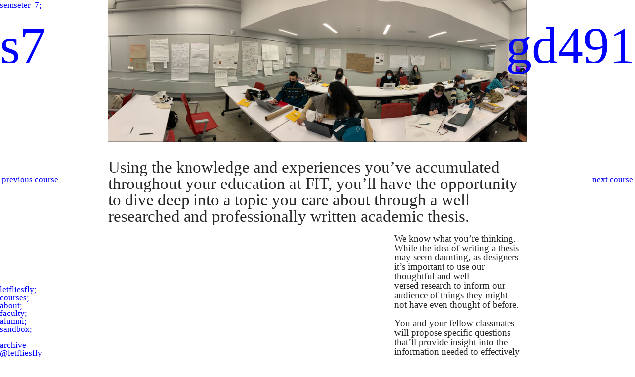

--- FILE ---
content_type: text/html; charset=utf-8
request_url: https://letfliesfly.com/gd491
body_size: 723269
content:
<!DOCTYPE html>
<html class="wf-initial-load">
	<head>
		<meta charset="utf-8">
		<meta name="viewport" content="width=device-width, initial-scale=1, shrink-to-fit=no">

		
			<title>GD491 — GD@FIT</title>
			<script>window.__PRELOADED_STATE__={"structure":{"byParent":{"root":["U2119801662","P2771965855","Y0209399560","R0496383416","W4156954880","M1215631146","F0399977134","E2020775776","H3643247889","E0494858965","F3425451288","J1919577185","W1677812201","S0249292896","W3341580609","Y3525061245"],"U2119801662":["Y0466867833","R2496367359"],"P2771965855":["K0564363874","L1607255763","V2866051095"],"Y0209399560":["K0351499122","Y1147668892"],"K0351499122":["A0840513625","G0331429989","S2104430928"],"Y1147668892":["S1076668626","H4153803003","H3608999013","Y1933220747","V4221258097","W1022037451","C4102227587","H3690420666","P0463886154","L0473334472","Y1063459911","R1838672936","D0009391113","Q0900600847","T3083663400","P1784082852","K0893409438","J0373950805","P3655033456"],"S1076668626":["J1672803710","J0730661152","T3151622196"],"H4153803003":["F3210085162","U1210605281","D0406416900"],"H3608999013":["Y4054783298","I3125259925","Z3609119673"],"Y1933220747":["W3937147746","K1218954309","I0583426517"],"V4221258097":["I0942488457","B0495853945","H1044707824"],"W1022037451":["E2127852289","V2247371354","S0726063503"],"C4102227587":["X0145517285","G3911024418","M3480827094"],"H3690420666":["W1488805781","O1834905715","K3826143446"],"P0463886154":["Z1409544512","R0961319952","A3961591418"],"L0473334472":["G0481114813","O1068410770","Z1876863977"],"Y1063459911":["V3943939732","Z3114604155","B3556766582"],"R1838672936":["G3453795305","W2667954840","M2209283757"],"D0009391113":["Z3229318344","T1310356698","I3274128339"],"Q0900600847":["C1684934789","F0328113701","U3526030193"],"T3083663400":["U2801708650","V0191030393","O3101067902"],"P1784082852":["D1981768420","U1623263677","B0489140774"],"K0893409438":["W0937089005","S1420499529","F3354609080"],"J0373950805":["K3389248260","G1898603372","L2440316023"],"P3655033456":["D0855191132","Q4257197743","P3558181552"],"R0496383416":["B2170996236","N2074685705","O1755991030"],"W4156954880":["G4091047858","T3009820524","S3810284208"],"S3810284208":["J0784486404","I2257672075","V3574938668","O1191707014","H2206152305","R2606073290","J1062996954","N2668236599","P4143058381","A0743305971","C1061406532","A1202436770","L2995347394"],"M1215631146":["W4206519533","D3178188107","O2026199901"],"F0399977134":["X3853990914","T3965765739","Y0848913665"],"E2020775776":[],"E0494858965":["O0986312007","K3520376154","T3057851291"],"F3425451288":["G0409999866","A0647598578"],"G0409999866":["O4070421485","B1118494994","Y4110628917","K0185539914"],"A0647598578":["E1863720481","Q3023920634","P4079891413","N0311769859","U0713610624","U1467507407","T3948146387","T1775150768","X3076574994","E1259708639","J4261994262","F2227970559","O0964461227","M3137793854","F2796995970","C1938211982","Q3986679706","I2958471981","X3729409539"],"E1863720481":["D1617065007","I0658652984","Q1317470160","L3789494285","I4147943254","J0299763569"],"Q3023920634":["E0490106796","B3017456059","B3624518968","Q3787851217","N2157334594","U4101237335"],"P4079891413":["O1027550352","W3806516119","X2736923554","C3055282505","O1128020848","U0013387125"],"N0311769859":["Y2665854267","U0370255078","H3093611111","I0033581799","E2635401403","E1788520051"],"U0713610624":["C1075266352","R4130814910","I3960016878","V0834069475","R0269941311","I3424603480"],"U1467507407":["C3241677097","M1925205074","B0295848441","Q2200076559","T3114143763","X3487400575"],"T3948146387":["M1524951107","G2016671512","J0747502378","Z3178195127","O4166475414","K0809443557"],"T1775150768":["D3147310295","G3018999052","D2285868110","S2126996521","U2477183437","T1938568788"],"X3076574994":["U1751904856","J1851705623","B1987590436","I1240182548","L0130483556","A2775975059"],"E1259708639":["U1210619479","S3210381582","E0140494737","K4168749664","L2318159927","J0733458377"],"J4261994262":["S0579161079","K0364786167","T2068970297","C2031120937","H4232759143","K2430096006"],"F2227970559":["A0608285993","E1719650474","V2070352470","B1182300539","S1741970155","D1853359415"],"O0964461227":["Z4140389972","D1584488787","X1187396330","C2838780455","J1650966263","F1517617072"],"M3137793854":["W2913407870","F0696373092","L2194901566","C0746080853","Z1169174745","G1642852987"],"F2796995970":["E1970784171","J1625027964","I2584108246","N1592525346","Y4108178803","N3905659494"],"C1938211982":["X4269909424","W0668765932","U1809136415","M0087556652","K4092095663","H3722743225"],"Q3986679706":["X3778647511","J3950369366","P0742848848","C1793762299","U0766041375","A1698866304"],"I2958471981":["Y1830661435","C0681865431","U4240484493","Y4169335993","O3362066214","O0528016772"],"X3729409539":["E1793124356","H0669251678","T1496238585","G1422808684","Q2027129868","F0419798731"],"J1919577185":["Y3713932769","Y0301572541","B3653187712"],"W1677812201":["K0685874039","Q2880578963","Y3679617406"],"Y3679617406":["T0796901239"],"S0249292896":["L1079471660","E2974967102","O2491571853"],"W3341580609":["V3863268066","Y0930289343"],"Y3525061245":["L4259343897","P0777565435"]},"bySort":{"U2119801662":1,"Y0466867833":2,"R2496367359":3,"P2771965855":4,"K0564363874":5,"L1607255763":6,"V2866051095":7,"Y0209399560":8,"K0351499122":9,"A0840513625":10,"G0331429989":11,"S2104430928":12,"Y1147668892":13,"S1076668626":14,"J1672803710":15,"J0730661152":16,"T3151622196":17,"H4153803003":18,"F3210085162":19,"U1210605281":20,"D0406416900":21,"H3608999013":22,"Y4054783298":23,"I3125259925":24,"Z3609119673":25,"Y1933220747":26,"W3937147746":27,"K1218954309":28,"I0583426517":29,"V4221258097":30,"I0942488457":31,"B0495853945":32,"H1044707824":33,"W1022037451":34,"E2127852289":35,"V2247371354":36,"S0726063503":37,"C4102227587":38,"X0145517285":39,"G3911024418":40,"M3480827094":41,"H3690420666":42,"W1488805781":43,"O1834905715":44,"K3826143446":45,"P0463886154":46,"Z1409544512":47,"R0961319952":48,"A3961591418":49,"L0473334472":50,"G0481114813":51,"O1068410770":52,"Z1876863977":53,"Y1063459911":54,"V3943939732":55,"Z3114604155":56,"B3556766582":57,"R1838672936":58,"G3453795305":59,"W2667954840":60,"M2209283757":61,"D0009391113":62,"Z3229318344":63,"T1310356698":64,"I3274128339":65,"Q0900600847":66,"C1684934789":67,"F0328113701":68,"U3526030193":69,"T3083663400":70,"U2801708650":71,"V0191030393":72,"O3101067902":73,"P1784082852":74,"D1981768420":75,"U1623263677":76,"B0489140774":77,"K0893409438":78,"W0937089005":79,"S1420499529":80,"F3354609080":81,"J0373950805":82,"K3389248260":83,"G1898603372":84,"L2440316023":85,"P3655033456":86,"D0855191132":87,"Q4257197743":88,"P3558181552":89,"R0496383416":90,"B2170996236":91,"N2074685705":92,"O1755991030":93,"W4156954880":94,"G4091047858":95,"T3009820524":96,"S3810284208":97,"J0784486404":98,"I2257672075":99,"V3574938668":100,"O1191707014":101,"H2206152305":102,"R2606073290":103,"J1062996954":104,"N2668236599":105,"P4143058381":106,"A0743305971":107,"C1061406532":108,"A1202436770":109,"L2995347394":110,"M1215631146":111,"W4206519533":112,"D3178188107":113,"O2026199901":114,"F0399977134":115,"X3853990914":116,"T3965765739":117,"Y0848913665":118,"E2020775776":119,"H3643247889":121,"E0494858965":122,"O0986312007":123,"K3520376154":124,"T3057851291":125,"F3425451288":126,"G0409999866":127,"O4070421485":128,"B1118494994":129,"Y4110628917":130,"K0185539914":131,"A0647598578":132,"E1863720481":133,"D1617065007":134,"I0658652984":135,"Q1317470160":136,"L3789494285":137,"I4147943254":138,"J0299763569":139,"Q3023920634":140,"E0490106796":141,"B3017456059":142,"B3624518968":143,"Q3787851217":144,"N2157334594":145,"U4101237335":146,"P4079891413":147,"O1027550352":148,"W3806516119":149,"X2736923554":150,"C3055282505":151,"O1128020848":152,"U0013387125":153,"N0311769859":154,"Y2665854267":155,"U0370255078":156,"H3093611111":157,"I0033581799":158,"E2635401403":159,"E1788520051":160,"U0713610624":161,"C1075266352":162,"R4130814910":163,"I3960016878":164,"V0834069475":165,"R0269941311":166,"I3424603480":167,"U1467507407":168,"C3241677097":169,"M1925205074":170,"B0295848441":171,"Q2200076559":172,"T3114143763":173,"X3487400575":174,"T3948146387":175,"M1524951107":176,"G2016671512":177,"J0747502378":178,"Z3178195127":179,"O4166475414":180,"K0809443557":181,"T1775150768":182,"D3147310295":183,"G3018999052":184,"D2285868110":185,"S2126996521":186,"U2477183437":187,"T1938568788":188,"X3076574994":189,"U1751904856":190,"J1851705623":191,"B1987590436":192,"I1240182548":193,"L0130483556":194,"A2775975059":195,"E1259708639":196,"U1210619479":197,"S3210381582":198,"E0140494737":199,"K4168749664":200,"L2318159927":201,"J0733458377":202,"J4261994262":203,"S0579161079":204,"K0364786167":205,"T2068970297":206,"C2031120937":207,"H4232759143":208,"K2430096006":209,"F2227970559":210,"A0608285993":211,"E1719650474":212,"V2070352470":213,"B1182300539":214,"S1741970155":215,"D1853359415":216,"O0964461227":217,"Z4140389972":218,"D1584488787":219,"X1187396330":220,"C2838780455":221,"J1650966263":222,"F1517617072":223,"M3137793854":224,"W2913407870":225,"F0696373092":226,"L2194901566":227,"C0746080853":228,"Z1169174745":229,"G1642852987":230,"F2796995970":231,"E1970784171":232,"J1625027964":233,"I2584108246":234,"N1592525346":235,"Y4108178803":236,"N3905659494":237,"C1938211982":238,"X4269909424":239,"W0668765932":240,"U1809136415":241,"M0087556652":242,"K4092095663":243,"H3722743225":244,"Q3986679706":245,"X3778647511":246,"J3950369366":247,"P0742848848":248,"C1793762299":249,"U0766041375":250,"A1698866304":251,"I2958471981":252,"Y1830661435":253,"C0681865431":254,"U4240484493":255,"Y4169335993":256,"O3362066214":257,"O0528016772":258,"X3729409539":259,"E1793124356":260,"H0669251678":261,"T1496238585":262,"G1422808684":263,"Q2027129868":264,"F0419798731":265,"J1919577185":266,"Y3713932769":267,"Y0301572541":268,"B3653187712":269,"W1677812201":270,"K0685874039":271,"Q2880578963":272,"Y3679617406":273,"T0796901239":274,"S0249292896":288,"L1079471660":289,"E2974967102":290,"O2491571853":291,"W3341580609":292,"V3863268066":293,"Y0930289343":294,"Y3525061245":295,"L4259343897":296,"P0777565435":297},"indexById":{"U2119801662":0,"Y0466867833":null,"R2496367359":null,"P2771965855":1,"K0564363874":null,"L1607255763":null,"V2866051095":null,"Y0209399560":2,"K0351499122":0,"A0840513625":null,"G0331429989":null,"S2104430928":null,"Y1147668892":1,"S1076668626":0,"J1672803710":null,"J0730661152":null,"T3151622196":null,"H4153803003":1,"F3210085162":null,"U1210605281":null,"D0406416900":null,"H3608999013":2,"Y4054783298":null,"I3125259925":null,"Z3609119673":null,"Y1933220747":3,"W3937147746":null,"K1218954309":null,"I0583426517":null,"V4221258097":4,"I0942488457":null,"B0495853945":null,"H1044707824":null,"W1022037451":5,"E2127852289":null,"V2247371354":null,"S0726063503":null,"C4102227587":6,"X0145517285":null,"G3911024418":null,"M3480827094":null,"H3690420666":7,"W1488805781":null,"O1834905715":null,"K3826143446":null,"P0463886154":8,"Z1409544512":null,"R0961319952":null,"A3961591418":null,"L0473334472":9,"G0481114813":null,"O1068410770":null,"Z1876863977":null,"Y1063459911":10,"V3943939732":null,"Z3114604155":null,"B3556766582":null,"R1838672936":11,"G3453795305":null,"W2667954840":null,"M2209283757":null,"D0009391113":12,"Z3229318344":null,"T1310356698":null,"I3274128339":null,"Q0900600847":13,"C1684934789":null,"F0328113701":null,"U3526030193":null,"T3083663400":14,"U2801708650":null,"V0191030393":null,"O3101067902":null,"P1784082852":15,"D1981768420":null,"U1623263677":null,"B0489140774":null,"K0893409438":16,"W0937089005":null,"S1420499529":null,"F3354609080":null,"J0373950805":17,"K3389248260":null,"G1898603372":null,"L2440316023":null,"P3655033456":18,"D0855191132":null,"Q4257197743":null,"P3558181552":null,"R0496383416":3,"B2170996236":null,"N2074685705":null,"O1755991030":null,"W4156954880":4,"G4091047858":null,"T3009820524":null,"S3810284208":0,"J0784486404":null,"I2257672075":null,"V3574938668":null,"O1191707014":null,"H2206152305":null,"R2606073290":null,"J1062996954":null,"N2668236599":null,"P4143058381":null,"A0743305971":null,"C1061406532":null,"A1202436770":null,"L2995347394":null,"M1215631146":5,"W4206519533":null,"D3178188107":null,"O2026199901":null,"F0399977134":6,"X3853990914":null,"T3965765739":null,"Y0848913665":null,"E2020775776":7,"H3643247889":null,"E0494858965":8,"O0986312007":null,"K3520376154":null,"T3057851291":null,"F3425451288":9,"G0409999866":0,"O4070421485":null,"B1118494994":null,"Y4110628917":null,"K0185539914":null,"A0647598578":1,"E1863720481":0,"D1617065007":null,"I0658652984":null,"Q1317470160":null,"L3789494285":null,"I4147943254":null,"J0299763569":null,"Q3023920634":1,"E0490106796":null,"B3017456059":null,"B3624518968":null,"Q3787851217":null,"N2157334594":null,"U4101237335":null,"P4079891413":2,"O1027550352":null,"W3806516119":null,"X2736923554":null,"C3055282505":null,"O1128020848":null,"U0013387125":null,"N0311769859":3,"Y2665854267":null,"U0370255078":null,"H3093611111":null,"I0033581799":null,"E2635401403":null,"E1788520051":null,"U0713610624":4,"C1075266352":null,"R4130814910":null,"I3960016878":null,"V0834069475":null,"R0269941311":null,"I3424603480":null,"U1467507407":5,"C3241677097":null,"M1925205074":null,"B0295848441":null,"Q2200076559":null,"T3114143763":null,"X3487400575":null,"T3948146387":6,"M1524951107":null,"G2016671512":null,"J0747502378":null,"Z3178195127":null,"O4166475414":null,"K0809443557":null,"T1775150768":7,"D3147310295":null,"G3018999052":null,"D2285868110":null,"S2126996521":null,"U2477183437":null,"T1938568788":null,"X3076574994":8,"U1751904856":null,"J1851705623":null,"B1987590436":null,"I1240182548":null,"L0130483556":null,"A2775975059":null,"E1259708639":9,"U1210619479":null,"S3210381582":null,"E0140494737":null,"K4168749664":null,"L2318159927":null,"J0733458377":null,"J4261994262":10,"S0579161079":null,"K0364786167":null,"T2068970297":null,"C2031120937":null,"H4232759143":null,"K2430096006":null,"F2227970559":11,"A0608285993":null,"E1719650474":null,"V2070352470":null,"B1182300539":null,"S1741970155":null,"D1853359415":null,"O0964461227":12,"Z4140389972":null,"D1584488787":null,"X1187396330":null,"C2838780455":null,"J1650966263":null,"F1517617072":null,"M3137793854":13,"W2913407870":null,"F0696373092":null,"L2194901566":null,"C0746080853":null,"Z1169174745":null,"G1642852987":null,"F2796995970":14,"E1970784171":null,"J1625027964":null,"I2584108246":null,"N1592525346":null,"Y4108178803":null,"N3905659494":null,"C1938211982":15,"X4269909424":null,"W0668765932":null,"U1809136415":null,"M0087556652":null,"K4092095663":null,"H3722743225":null,"Q3986679706":16,"X3778647511":null,"J3950369366":null,"P0742848848":null,"C1793762299":null,"U0766041375":null,"A1698866304":null,"I2958471981":17,"Y1830661435":null,"C0681865431":null,"U4240484493":null,"Y4169335993":null,"O3362066214":null,"O0528016772":null,"X3729409539":18,"E1793124356":null,"H0669251678":null,"T1496238585":null,"G1422808684":null,"Q2027129868":null,"F0419798731":null,"J1919577185":10,"Y3713932769":null,"Y0301572541":null,"B3653187712":null,"W1677812201":11,"K0685874039":null,"Q2880578963":null,"Y3679617406":0,"T0796901239":null,"S0249292896":12,"L1079471660":null,"E2974967102":null,"O2491571853":null,"W3341580609":13,"V3863268066":null,"Y0930289343":null,"Y3525061245":14,"L4259343897":null,"P0777565435":null},"liveIndexes":{}},"site":{"id":3206677,"direct_link":"https://letfliesfly.com","display_url":"letfliesfly.com","site_url":"158027-copy","domain":"letfliesfly.com","domain_active":true,"domain_purchased":true,"domain_pending":false,"css_url":"https://letfliesfly.com/stylesheet","rss_url":"https://letfliesfly.com/rss","favicon_url":"https://static.cargo.site/favicon/c3-favicon.ico","website_title":"GD@FIT","access_level":"public","is_private":false,"is_deleted":false,"is_upgraded":true,"is_template":false,"show_cargo_logo":false,"has_annex_upgrade":false,"has_domain_addon":false,"has_commerce_addon":false,"has_storage_addon":false,"can_duplicate":false,"can_copy":false,"site_password_enabled":false,"recent_date":"2025-10-27 00:10:47","upgrade_expire_date":"2026-11-06 18:35:19","version":"Cargo3","total_file_size":830228841,"promocode_type":"Student","meta_tags":"","homepage_id":"E0494858965","homepage_purl":"home","mobile_homepage_id":"P2771965855","mobile_homepage_purl":"home-1","screenshot":{"id":67950805,"name":"screenshot-1787470536.jpg","hash":"H2639087868769484507388120158695","width":1792,"height":1120,"file_size":null,"file_type":"jpg","mime_type":"image/jpeg","is_image":true,"is_video":false},"site_preview_type":"screenshot","site_preview_image":[],"site_preview_url":"https://freight.cargo.site/w/1000/i/H2639087868769484507388120158695/screenshot-1787470536.jpg","has_site_description":true,"site_description":"cargo.site","custom_html":"","shop_id":null,"fonts":[{"family":"Diatype Variable","provider":"cargo"}],"tags":[]},"pages":{"byId":{"Y0466867833":{"id":"Y0466867833","title":"Close","purl":"close","page_type":"page","content":"\u003ch2 style=\"color: rgb(0, 0, 255);\">\u003ca class=\"icon-link\" href=\"#\" rel=\"close-overlay\">\u003ctext-icon icon=\"close\">\u003c/text-icon>\u003c/a>\u003cbr />\u003c/h2>","local_css":"[id=\"Y0466867833\"].page {\n\tjustify-content: flex-end;\n}\n\n[id=\"Y0466867833\"] .page-content {\n\ttext-align: right;\n}","display":true,"stack":false,"pin":true,"overlay":false,"password_enabled":false,"page_count":null,"page_design_options":null,"backdrops":{"activeBackdrop":"none"},"pin_options":{"screen_visibility":"mobile","position":"top","overlay":true,"fixed":true,"adjust":false},"overlay_options":{},"thumb_media_id":null,"thumbnail":null,"thumb_meta":{},"media":[],"tags":[],"access_level":"public"},"R2496367359":{"id":"R2496367359","title":"Menu","purl":"menu-6","page_type":"page","content":"\u003ch1 style=\"color: rgb(0, 0, 255);\">\u003ca href=\"home-1\" rel=\"history\">letfliesfly;\u003c/a>\u003cbr />\n\u003ca href=\"courses-3\" rel=\"history\">courses;\u003c/a>\u003cbr />\n\u003ca href=\"about-1\" rel=\"history\"> about;\u003c/a>\u003cbr />\n\u003ca href=\"frederun-scholz-1\" rel=\"history\"> faculty;\u003c/a>\u003cbr />\n\u003ca href=\"alumni-1\" rel=\"history\"> alumni;\u003c/a>\u003cbr />\n\u003ca href=\"sandbox-2\" rel=\"history\">sandbox;\u003c/a>\u003cbr />\n \n\u003cbr />\n  \u003ca href=\"https://drive.google.com/drive/folders/1OyA28CDIGG6H55lNJA6pwI0xl6lirOcB\" target=\"_blank\">archive\u003ctext-icon icon=\"north-east-arrow\">\u003c/text-icon>\u003c/a>\u003cbr />\n\u003ca href=\"https://instagram.com/letfliesfly\" target=\"_blank\">@letfliesfly\u003c/a>\u003ctext-icon icon=\"north-east-arrow\">\u003c/text-icon>\u003c/h1>\u003cbr />","local_css":"[id=\"R2496367359\"] .page-content {\n\talign-items: center;\n}\n\n[id=\"R2496367359\"].page {\n\tmin-height: var(--viewport-height);\n}\n\n[id=\"R2496367359\"] .page-layout {\n}","display":true,"stack":false,"pin":true,"overlay":false,"password_enabled":false,"page_count":null,"page_design_options":null,"backdrops":{"activeBackdrop":"none"},"pin_options":{"screen_visibility":"mobile","position":"top","overlay":true,"fixed":true,"adjust":false},"overlay_options":{},"thumb_media_id":null,"thumbnail":null,"thumb_meta":{},"media":[],"tags":[],"access_level":"public"},"K0564363874":{"id":"K0564363874","title":"Menu","purl":"menu","page_type":"page","content":"\u003ch2 style=\"color: rgb(0, 0, 255);\">\u003ca class=\"icon-link\" href=\"menu-2\" rel=\"history\">\u003ctext-icon icon=\"menu-1\">\u003c/text-icon>\u003c/a>\u003c/h2>","local_css":"[id=\"K0564363874\"].page {\n\tjustify-content: flex-end;\n}\n\n[id=\"K0564363874\"] .page-content {\n\ttext-align: right;\n}","display":true,"stack":false,"pin":true,"overlay":false,"password_enabled":false,"page_count":null,"page_design_options":null,"backdrops":{"activeBackdrop":"none"},"pin_options":{"screen_visibility":"mobile","position":"top","overlay":true,"fixed":true,"adjust":false},"overlay_options":{},"thumb_media_id":null,"thumbnail":null,"thumb_meta":{},"media":[],"tags":[],"access_level":"public"},"L1607255763":{"id":"L1607255763","title":"Page Header","purl":"page-header-11","page_type":"page","content":"\u003cspan class=\"navigation\">letfliesfly\u003c/span>","local_css":"[id=\"L1607255763\"] .page-content {\n}\n\n[id=\"L1607255763\"].page {\n}\n\n[id=\"L1607255763\"] .page-layout {\n\tmax-width: 50%;\n}","display":true,"stack":false,"pin":true,"overlay":false,"password_enabled":false,"page_count":null,"page_design_options":null,"backdrops":{"activeBackdrop":"none"},"pin_options":{"screen_visibility":"mobile","position":"top","overlay":true,"fixed":true,"adjust":false},"overlay_options":{},"thumb_media_id":null,"thumbnail":null,"thumb_meta":{},"media":[],"tags":[],"access_level":"public"},"V2866051095":{"id":"V2866051095","title":"Page Contents","purl":"page-contents-25","page_type":"page","content":"\u003ch2 style=\"color: rgb(0, 0, 0);text-align:justify;\">letfliesfly’’’’;;\t\t;;;;;;;;;;;;;;;;;;;;;;``;;;;;;; is a 2 year \u003cspan class=\"emphasis\">graphic design BFA\u003c/span> program that requires in depth thinking, social awareness, and multi\u003cspan class=\"emphasis\">play\u003c/span>tform\u003cspan class=\"emphasis\">`\u003c/span>communication\u003c/h2>\u003cdiv behavior=\"scroll\" class=\"marquee\" data-marquee-id=\"marquee_820\" direction=\"horizontal\" offset=\"0%\" speed=\"-6\">\u003cdiv class=\"marquee_contents\" style=\"transform: translateX(-452.038px);\">\u003cdiv class=\"marquee_inner\" style=\"transform: translateX(1197px);\">\u003c/div>\u003c/div>\u003c/div>","local_css":"[id=\"V2866051095\"].page {\n\tmin-height: var(--viewport-height);\n\tjustify-content: center;\n}\n\n[id=\"V2866051095\"] .page-layout {\n}\n\n[id=\"V2866051095\"] .page-content {\n\tpadding: 0rem;\n\talign-items: center;\n}","display":true,"stack":false,"pin":true,"overlay":false,"password_enabled":false,"page_count":null,"page_design_options":null,"backdrops":{"activeBackdrop":"none","backdropSettings":{"wallpaper":{"margin":"4rem","activeImage":"Q1488178927884948259657433502183","alignments":[],"image-fit":"fill"}}},"pin_options":{"screen_visibility":"mobile","position":"top","overlay":true,"fixed":false,"adjust":false},"overlay_options":{},"thumb_media_id":null,"thumbnail":null,"thumb_meta":[],"media":[],"tags":[],"access_level":"public"},"A0840513625":{"id":"A0840513625","title":"Page Header","purl":"page-header-6","page_type":"page","content":"\u003cspan class=\"navigation\">courses\u003c/span>","local_css":"[id=\"A0840513625\"] .page-content {\n}\n\n[id=\"A0840513625\"].page {\n}\n\n[id=\"A0840513625\"] .page-layout {\n\tmax-width: 50%;\n}","display":true,"stack":false,"pin":true,"overlay":false,"password_enabled":false,"page_count":null,"page_design_options":null,"backdrops":{"activeBackdrop":"none"},"pin_options":{"screen_visibility":"mobile","position":"top","overlay":true,"fixed":true,"adjust":true},"overlay_options":{},"thumb_media_id":null,"thumbnail":null,"thumb_meta":{},"media":[],"tags":[],"access_level":"public"},"G0331429989":{"id":"G0331429989","title":"Menu","purl":"menu-1","page_type":"page","content":"\u003ch2 style=\"color: rgb(0, 0, 255);\">\u003ca class=\"icon-link\" href=\"menu-2\" rel=\"history\">\u003ctext-icon icon=\"menu-1\">\u003c/text-icon>\u003c/a>\u003c/h2>","local_css":"[id=\"G0331429989\"].page {\n\tjustify-content: flex-end;\n}\n\n[id=\"G0331429989\"] .page-content {\n\ttext-align: right;\n}","display":true,"stack":false,"pin":true,"overlay":false,"password_enabled":false,"page_count":null,"page_design_options":null,"backdrops":{"activeBackdrop":"none"},"pin_options":{"screen_visibility":"mobile","position":"top","overlay":true,"fixed":true,"adjust":false},"overlay_options":{},"thumb_media_id":null,"thumbnail":null,"thumb_meta":{},"media":[],"tags":[],"access_level":"public"},"S2104430928":{"id":"S2104430928","title":"Page Contents","purl":"page-contents-26","page_type":"page","content":"\u003ch1 class=\"emphasis\">s5;\u003cbr />\n\u003c/h1>\u003cdiv style=\"text-align: right;\">\u003cdiv style=\"text-align: left\">\u003csmall>\u003ca href=\"gd331-1\" rel=\"history\">gd331: type &#x26; language\u003c/a>\u003cbr />\n\u003ca href=\"gd332-1\" rel=\"history\">gd332: design in cultural context\u003cbr />\u003c/a>\n\u003ca href=\"gd345-1\" rel=\"history\">gd345: core studio i: design &#x26; methodology\u003cbr />\u003c/a>\u003ca href=\"ct321-1\" rel=\"history\">ct321: print and digital production\u003c/a>\u003cbr />\n\u003ca href=\"gd332-1\" rel=\"history\">ct332: motion graphics for designers\u003c/a>\u003cbr />\n\u003cbr />\n\u003cbr />\n\u003cbr />\n\u003c/small>\u003c/div>\u003c/div>\u003ch1 class=\"emphasis\">s6;\u003c/h1>\u003ca href=\"gd333-1\" rel=\"history\">gd 333: typeface design\u003cbr />\u003c/a>\u003ca href=\"gd346-1\" rel=\"history\">gd346: core studio ii: design &#x26; culture\u003cbr />\u003c/a>\n\u003ca href=\"ct341-1\" rel=\"history\">ct341: design for web based user interface\u003c/a>\u003cbr />\u003cbr />\u003cbr />\n\n\u003cbr />\n\u003ch1 class=\"emphasis\">s7;\u003c/h1>\u003ca href=\"gd444-1\" rel=\"history\">gd444: core studio iii: design &#x26; innovation\u003cbr />\u003c/a>\u003ca href=\"gd461-1\" rel=\"history\">gd461: professional preparation\u003cbr />\u003c/a>\u003ca href=\"gd491-1\" rel=\"history\">gd491: senior thesis research\u003c/a>\u003cbr />\n\u003cbr />\n\u003cbr />\n\u003cbr />\u003ch1 class=\"emphasis\">s8;\u003c/h1>\u003ca href=\"gd492-1\" rel=\"history\">gd492: senior thesis project\u003cbr />\u003c/a>\n\u003ca href=\"gd493-1\" rel=\"history\">gd493: internship\u003c/a>\u003cbr />\n\u003cbr />\n\u003cbr />\n\u003cbr />\n\u003ch1 class=\"emphasis\">electives;\u003c/h1>\u003csmall>\u003ca href=\"gd334-1\" rel=\"history\">gd334: experiential graphic design\u003cbr />\u003c/a>\n\u003ca href=\"gd347-1\" rel=\"history\">gd347: tangible publication design\u003cbr />\u003c/a>\n\u003ca href=\"gd361-1\" rel=\"history\">gd361: design competition\u003c/a>\n\u003c/small>\u003ca href=\"gd380a-1\" rel=\"history\">gd380A: experimental gd in space\u003cbr />\u003c/a>\u003csmall>\u003ca href=\"gd414-1\" rel=\"history\">gd414: gd for packaging\u003c/a>\u003c/small>\u003cbr />\n\n\u003ca href=\"cd123-1\" rel=\"history\">cd123:  basic bookbinding\u003c/a>","local_css":"[id=\"S2104430928\"].page {\n\tmin-height: var(--viewport-height);\n\tjustify-content: center;\n}\n\n[id=\"S2104430928\"] .page-layout {\n\tmax-width: 66%;\n}\n\n[id=\"S2104430928\"] .page-content {\n\talign-items: center;\n}\n\n.backgroundimage {\n\tz-index: 0;\n}","display":true,"stack":false,"pin":true,"overlay":false,"password_enabled":false,"page_count":null,"page_design_options":null,"backdrops":{"activeBackdrop":"none","backdropSettings":{"wallpaper":{"margin":"0rem","activeImage":"N1488063404209402705831251169767","alignments":[]}}},"pin_options":{"screen_visibility":"mobile","position":"top","overlay":true,"fixed":false,"adjust":true},"overlay_options":{},"thumb_media_id":null,"thumbnail":null,"thumb_meta":[],"media":[],"tags":[],"access_level":"public"},"J1672803710":{"id":"J1672803710","title":"Menu","purl":"menu-7","page_type":"page","content":"\u003ch2 style=\"color: rgb(0, 0, 255);\">\u003ca class=\"icon-link\" href=\"menu-2\" rel=\"history\">\u003ctext-icon icon=\"menu-1\">\u003c/text-icon>\u003c/a>\u003c/h2>","local_css":"[id=\"J1672803710\"].page {\n\tjustify-content: flex-end;\n}\n\n[id=\"J1672803710\"] .page-content {\n\ttext-align: right;\n}","display":true,"stack":false,"pin":true,"overlay":false,"password_enabled":false,"page_count":null,"page_design_options":null,"backdrops":{"activeBackdrop":"none"},"pin_options":{"screen_visibility":"mobile","position":"top","overlay":true,"fixed":true,"adjust":false},"overlay_options":{},"thumb_media_id":null,"thumbnail":null,"thumb_meta":{},"media":[],"tags":[],"access_level":"public"},"J0730661152":{"id":"J0730661152","title":"Page Header","purl":"page-header-12","page_type":"page","content":"\u003cspan class=\"navigation\">gd331: type &#x26; language \u003c/span>","local_css":"[id=\"J0730661152\"] .page-content {\n}\n\n[id=\"J0730661152\"].page {\n}\n\n[id=\"J0730661152\"] .page-layout {\n\tmax-width: 50%;\n}","display":true,"stack":false,"pin":true,"overlay":false,"password_enabled":false,"page_count":null,"page_design_options":null,"backdrops":{"activeBackdrop":"none"},"pin_options":{"screen_visibility":"mobile","position":"top","overlay":true,"fixed":true,"adjust":true},"overlay_options":{},"thumb_media_id":null,"thumbnail":null,"thumb_meta":{},"media":[],"tags":[],"access_level":"public"},"T3151622196":{"id":"T3151622196","title":"Page Contents","purl":"page-contents-6","page_type":"page","content":"\u003cgallery-slideshow autoplay-delay=\"2.4\" scale=\"100%\">\u003cmedia-item class=\"zoomable\" hash=\"B1493270034488568165678003540455\" limit-by=\"width\" rotation=\"0\" scale=\"100\">\u003c/media-item>\u003cmedia-item class=\"zoomable\" hash=\"W1493270034470121421604293988839\" limit-by=\"width\" rotation=\"0\" scale=\"100\">\u003c/media-item>\u003cmedia-item class=\"zoomable\" hash=\"Z1493270034507014909751713092071\" limit-by=\"width\" rotation=\"0\" scale=\"100\">\u003c/media-item>\u003cmedia-item class=\"zoomable\" hash=\"H1493270034396334445309455782375\" limit-by=\"width\" rotation=\"0\" scale=\"100\">\u003c/media-item>\u003cmedia-item class=\"zoomable\" hash=\"R1493270034525461653825422643687\" limit-by=\"width\" rotation=\"0\" scale=\"100\">\u003c/media-item>\u003c/gallery-slideshow>\u003cbr />\n\u003cspan class=\"pullquote\">As you’re reading this sentence and the ones that follow, consider this: in typographic design, as in nature, the whole consists fundamentally of basic parts.\u003c/span>\u003cbr />\n\u003ccolumn-set gutter=\"2\">\u003ccolumn-unit slot=\"0\" span=\"8\">\u003cgallery-justify row-height=\"55%\">\u003cmedia-item autoplay=\"true\" browser-default=\"true\" class=\"zoomable\" freeform-scale=\"50.31\" freeform-x=\"0\" freeform-y=\"0\" freeform-z=\"1\" hash=\"P1493513386463592480181130383847\" limit-by=\"width\" loop=\"true\" muted=\"true\" scale=\"50.31\">\u003c/media-item>\u003cmedia-item class=\"zoomable\" freeform-scale=\"48.30\" freeform-x=\"51.69147496617054\" freeform-y=\"0.09514546684710604\" freeform-z=\"3\" hash=\"Q1493507061517771462944910496231\" limit-by=\"width\" scale=\"48.30\">\u003c/media-item>\u003cmedia-item class=\"zoomable\" freeform-scale=\"50\" freeform-x=\"29.95128552097428\" freeform-y=\"30.869418132611642\" freeform-z=\"5\" hash=\"K1493512735164399469717991477735\">\u003c/media-item>\u003cmedia-item class=\"zoomable\" freeform-scale=\"50.00\" freeform-x=\"12.584573748308525\" freeform-y=\"100.78442151556153\" freeform-z=\"6\" hash=\"J1493510163872743035343591723495\" limit-by=\"width\" scale=\"50.00\">\u003c/media-item>\u003cmedia-item class=\"zoomable\" freeform-scale=\"50\" freeform-x=\"51.759133964817316\" freeform-y=\"95.54719215155616\" freeform-z=\"2\" hash=\"N1493511169294082028808993001959\">\u003c/media-item>\u003c/gallery-justify>\u003c/column-unit>\u003ccolumn-unit slot=\"1\" span=\"4\">Type &#x26; Language is the first of many type courses you’ll be offered in GD. It is a course led by experimentation where you’ll examine the internal and structural energy of type form, the harmony and relationship between alphabetic characters, the relative tonal value of type that exists in all messaging, and the significance of typographic hierarchy as it relates to greater understanding.\u003cbr />\u003cbr />Each letterform consists of space and line, solid masses and their absence. When combined (and even individually), we find ourselves confronted with words and passages that express tonal value, textures, planes and compositional tension. The value of a written word and the meaning we take from it are supported and often culturally enhanced by its dedicated visual representation – as a lone wolf, in proximity with other words, accompanied by imagery, by how they’re arranged in space… the list goes on.\u003cbr />\n\u003cbr />\nSo what does all this look like? The projects in this course are essentially a sampling of what is to come in the following semesters: anything from a simple ad to branding, web design, and motion.\u003cbr />\u003cbr />\n\u003cspan class=\"pullquote\">“Typefaces are to the written word what different dialects are to different languages” \u003ci>Steven Heller\u003cbr />\n\u003cbr />\n\u003c/i>\u003c/span>\u003cdiv style=\"text-align: center\">\u003ca class=\"link\" href=\"gd332-1\" rel=\"history\">next course\u003cspan style=\"--font-scale: 0.8;\">\u003ctext-icon icon=\"rightwards-arrow\">\u003c/text-icon>\u003c/span>\u003c/a>\u003c/div>\n\n\u003cbr />\n\u003cbr />\n\u003ca class=\"link\" href=\"https://drive.google.com/drive/folders/11q6HsoARvckvfUQaTJ1hxDMwc3hCzEmx?usp=share_link\" target=\"_blank\">\u003c/a>\n\n\u003c/column-unit>\u003c/column-set>","local_css":"[id=\"T3151622196\"] .page-content {\n\tpadding: 0rem;\n}\n\n[id=\"T3151622196\"] .page-layout {\n\tmax-width: 66%;\n}\n\n[id=\"T3151622196\"].page {\n\tjustify-content: center;\n}","display":true,"stack":false,"pin":true,"overlay":false,"password_enabled":false,"page_count":null,"page_design_options":null,"backdrops":{"activeBackdrop":"none"},"pin_options":{"screen_visibility":"mobile","position":"top","overlay":true,"fixed":false,"adjust":false},"overlay_options":{},"thumb_media_id":26609059,"thumbnail":{"id":26609059,"name":"TypeLanguage4.png","hash":"Z1493270034507014909751713092071","width":2027,"height":1102,"file_size":417592,"file_type":"png","mime_type":"image/png","is_image":true,"is_video":false,"is_url":false,"is_placeholder":false,"has_audio_track":null,"duration":null,"url":null,"url_id":null,"url_thumb":null,"url_type":null,"created_at":"2023-11-20 22:12:11.146590","updated_at":"2023-11-20 22:12:11.146590"},"thumb_meta":{},"media":[{"id":26609058,"name":"TypeLanguage1.png","hash":"H1493270034396334445309455782375","width":2027,"height":1102,"file_size":268726,"file_type":"png","mime_type":"image/png","is_image":true,"is_video":false,"is_url":false,"in_use":true,"created_at":"2023-11-20T22:12:11.143179Z","updated_at":"2023-11-20T22:12:11.143179Z"},{"id":26609059,"name":"TypeLanguage4.png","hash":"Z1493270034507014909751713092071","width":2027,"height":1102,"file_size":417592,"file_type":"png","mime_type":"image/png","is_image":true,"is_video":false,"is_url":false,"in_use":true,"created_at":"2023-11-20T22:12:11.146590Z","updated_at":"2023-11-20T22:12:11.146590Z"},{"id":26609060,"name":"TypeLanguage2.png","hash":"W1493270034470121421604293988839","width":2027,"height":1102,"file_size":74438,"file_type":"png","mime_type":"image/png","is_image":true,"is_video":false,"is_url":false,"in_use":true,"created_at":"2023-11-20T22:12:11.147514Z","updated_at":"2023-11-20T22:12:11.147514Z"},{"id":26609061,"name":"TypeLanguage3.png","hash":"B1493270034488568165678003540455","width":2027,"height":1102,"file_size":120355,"file_type":"png","mime_type":"image/png","is_image":true,"is_video":false,"is_url":false,"in_use":true,"created_at":"2023-11-20T22:12:11.149241Z","updated_at":"2023-11-20T22:12:11.149241Z"},{"id":26609062,"name":"TypeLanguage5.png","hash":"R1493270034525461653825422643687","width":2027,"height":1102,"file_size":312239,"file_type":"png","mime_type":"image/png","is_image":true,"is_video":false,"is_url":false,"in_use":true,"created_at":"2023-11-20T22:12:11.155713Z","updated_at":"2023-11-20T22:12:11.155713Z"},{"id":26616095,"name":"thepaper.png","hash":"Q1493507061517771462944910496231","width":800,"height":1312,"file_size":483272,"file_type":"png","mime_type":"image/png","is_image":true,"is_video":false,"is_url":false,"in_use":true,"created_at":"2023-11-21T01:46:21.143800Z","updated_at":"2023-11-21T01:46:21.143800Z"},{"id":26616200,"name":"longessay.gif","hash":"J1493510163872743035343591723495","width":600,"height":600,"file_size":7227317,"file_type":"gif","mime_type":"image/gif","is_image":true,"is_video":false,"is_url":false,"in_use":true,"created_at":"2023-11-21T01:49:08.594991Z","updated_at":"2023-11-21T01:49:08.594991Z"},{"id":26616232,"name":"quote-picasso-maria.jpg","hash":"N1493511169294082028808993001959","width":1141,"height":1691,"file_size":83796,"file_type":"jpg","mime_type":"image/jpeg","is_image":true,"is_video":false,"is_url":false,"in_use":true,"created_at":"2023-11-21T01:50:02.955827Z","updated_at":"2023-11-21T01:50:02.955827Z"},{"id":26616273,"name":"asifihadnever.png","hash":"K1493512735164399469717991477735","width":800,"height":1076,"file_size":1200238,"file_type":"png","mime_type":"image/png","is_image":true,"is_video":false,"is_url":false,"in_use":true,"created_at":"2023-11-21T01:51:27.961980Z","updated_at":"2023-11-21T01:51:27.961980Z"},{"id":26616312,"name":"counters-study-josephine-frances.mp4","hash":"P1493513386463592480181130383847","width":1920,"height":1080,"file_size":14466951,"file_type":"mp4","mime_type":"video/mp4","is_image":false,"is_video":true,"is_url":false,"in_use":true,"has_audio_track":true,"duration":27,"created_at":"2023-11-21T01:52:03.147059Z","updated_at":"2023-11-27T01:12:48.257754Z","poster":{"id":26616313,"name":"counters-study-josephine-frances.jpg","hash":"X1493513390503429432323522187751","width":1920,"height":1080,"file_size":38682,"file_type":"jpg","mime_type":"image/jpg","is_image":true,"is_video":false,"is_url":false,"in_use":false,"created_at":"2023-11-21T01:52:03.306248Z","updated_at":"2023-11-21T01:52:03.306248Z"}}],"tags":[],"access_level":"public"},"F3210085162":{"id":"F3210085162","title":"Menu","purl":"menu-8","page_type":"page","content":"\u003ch2 style=\"color: rgb(0, 0, 255);\">\u003ca class=\"icon-link\" href=\"menu-6\" rel=\"history\">\u003ctext-icon icon=\"menu-1\">\u003c/text-icon>\u003c/a>\u003c/h2>","local_css":"[id=\"F3210085162\"].page {\n\tjustify-content: flex-end;\n}\n\n[id=\"F3210085162\"] .page-content {\n\ttext-align: right;\n}","display":true,"stack":false,"pin":true,"overlay":false,"password_enabled":false,"page_count":null,"page_design_options":null,"backdrops":{"activeBackdrop":"none"},"pin_options":{"screen_visibility":"mobile","position":"top","overlay":true,"fixed":true,"adjust":false},"overlay_options":{},"thumb_media_id":null,"thumbnail":null,"thumb_meta":{},"media":[],"tags":[],"access_level":"public"},"U1210605281":{"id":"U1210605281","title":"Page Header","purl":"page-header-13","page_type":"page","content":"\u003cspan class=\"navigation\">gd332: design in cultral context \u003c/span>","local_css":"[id=\"U1210605281\"] .page-content {\n}\n\n[id=\"U1210605281\"].page {\n}\n\n[id=\"U1210605281\"] .page-layout {\n\tmax-width: 50%;\n}","display":true,"stack":false,"pin":true,"overlay":false,"password_enabled":false,"page_count":null,"page_design_options":null,"backdrops":{"activeBackdrop":"none"},"pin_options":{"screen_visibility":"mobile","position":"top","overlay":true,"fixed":true,"adjust":true},"overlay_options":{},"thumb_media_id":null,"thumbnail":null,"thumb_meta":{},"media":[],"tags":[],"access_level":"public"},"D0406416900":{"id":"D0406416900","title":"Page Contents","purl":"page-contents-30","page_type":"page","content":"\u003cgallery-slideshow horizontal-align=\"left\" navigation=\"false\" scale=\"50%\" show-captions=\"false\" vertical-align=\"top\">\u003cmedia-item autoplay=\"true\" browser-default=\"true\" disable-zoom=\"true\" hash=\"P1524825064618760427418420793831\" limit-by=\"width\" loop=\"true\" muted=\"true\" rotation=\"0\" scale=\"100\">\u003c/media-item>\u003c/gallery-slideshow>\u003cbr />\n\u003cspan class=\"pullquote\">Everyone’s got something to say. As members of a visual society, it’s pretty important that we understand our roles as visual communicators. \u003c/span>\u003cbr />\n\u003ccolumn-set gutter=\"2\">\u003ccolumn-unit slot=\"0\" span=\"8\">\u003cgallery-justify>\u003cmedia-item autoplay=\"true\" browser-default=\"true\" class=\"zoomable\" hash=\"A1565281509378915562658979140071\" loop=\"true\" muted=\"true\">\u003c/media-item>\u003cmedia-item class=\"zoomable\" freeform-scale=\"84.00\" freeform-x=\"0\" freeform-y=\"28.670754397834937\" freeform-z=\"3\" hash=\"T1493592732624468347792907588071\" justify-row-end=\"true\" limit-by=\"width\" scale=\"84.00\">\u003c/media-item>\u003cmedia-item class=\"zoomable\" freeform-scale=\"50\" freeform-x=\"51.08677266576455\" freeform-y=\"43.67599797023007\" freeform-z=\"2\" hash=\"W1493592887521778334732012507623\">\u003c/media-item>\u003cmedia-item class=\"zoomable\" hash=\"V1493590656480316339930292310503\">\u003c/media-item>\u003cmedia-item class=\"zoomable\" freeform-scale=\"49.60\" freeform-x=\"0.40172530446549387\" freeform-y=\"0\" freeform-z=\"1\" hash=\"G1493592624803249236960578392551\" limit-by=\"width\" scale=\"49.60\">\u003c/media-item>\u003cmedia-item autoplay=\"true\" browser-default=\"true\" class=\"zoomable\" freeform-scale=\"70.00\" freeform-x=\"30.000422868741534\" freeform-y=\"96.21980717185387\" freeform-z=\"5\" hash=\"X1493592992373071649697103892967\" limit-by=\"width\" loop=\"true\" muted=\"true\" scale=\"70.00\">\u003c/media-item>\u003c/gallery-justify>\u003c/column-unit>\u003ccolumn-unit slot=\"1\" span=\"4\">The Modernists of the early twentieth century informed graphic design as we know it. We’ll examine their origin in the Avant-garde movement, their relation to the emerging commercial world, and their vision of a Utopian world based on the collective. Through informed discussions, we’ll gain insight into their influences and impact in \u003ci>contemporary and design practice.\u003c/i>\u003cbr />\u003cbr />\nIn order to do that, we’ll first take a look at when the contemporary notion of graphic design came to be in the first place—and it wasn’t that long ago!\u003cbr />\n\u003cbr />\nIn this course we’ll pose relevant questions. With these in mind, you’ll have the opportunity to propose new design approaches and practices with a critical perspective on today’s cultural environment. To hone your ability to develop an informed voice, you’ll take part in research-based discussions supported by writing exercises and experimental design assignments. We encourage you to get creative with traditional and non-traditional tools and media—whatever it takes to get your point across!\u003cbr />\n\u003cbr />\n\u003cdiv style=\"text-align: center\">\u003ca class=\"link\" href=\"gd345-1\" rel=\"history\">next course\u003cspan style=\"--font-scale: 0.8;\">\u003ctext-icon icon=\"rightwards-arrow\">\u003c/text-icon>\u003c/span>\u003c/a>\u003c/div>\n\n\u003cbr />\n\u003cbr />\n\u003c/column-unit>\u003c/column-set>","local_css":"[id=\"D0406416900\"] .page-content {\n\tpadding: 0rem;\n}\n\n[id=\"D0406416900\"] .page-layout {\n\tmax-width: 66%;\n}\n\n[id=\"D0406416900\"].page {\n\tjustify-content: center;\n}","display":true,"stack":false,"pin":true,"overlay":false,"password_enabled":false,"page_count":null,"page_design_options":null,"backdrops":{"activeBackdrop":"none"},"pin_options":{"screen_visibility":"mobile","position":"top","overlay":false,"fixed":false,"adjust":true},"overlay_options":{},"thumb_media_id":26618801,"thumbnail":{"id":26618801,"name":"CulturalContext1.png","hash":"V1493590656480316339930292310503","width":2027,"height":1102,"file_size":681133,"file_type":"png","mime_type":"image/png","is_image":true,"is_video":false,"is_url":false,"is_placeholder":false,"has_audio_track":null,"duration":null,"url":null,"url_id":null,"url_thumb":null,"url_type":null,"created_at":"2023-11-21 03:01:52.100838","updated_at":"2023-11-21 03:01:52.100838"},"thumb_meta":{},"media":[{"id":26618801,"name":"CulturalContext1.png","hash":"V1493590656480316339930292310503","width":2027,"height":1102,"file_size":681133,"file_type":"png","mime_type":"image/png","is_image":true,"is_video":false,"is_url":false,"in_use":true,"created_at":"2023-11-21T03:01:52.100838Z","updated_at":"2023-11-21T03:01:52.100838Z"},{"id":26618844,"name":"Screen-Shot-2023-10-08-at-11.13.23-PM.png","hash":"G1493592624803249236960578392551","width":1922,"height":1024,"file_size":3076882,"file_type":"png","mime_type":"image/png","is_image":true,"is_video":false,"is_url":false,"in_use":true,"created_at":"2023-11-21T03:03:38.756426Z","updated_at":"2023-11-21T03:03:38.756426Z"},{"id":26618848,"name":"Manifesto_Nestor-Menjivar.jpg","hash":"T1493592732624468347792907588071","width":1260,"height":2160,"file_size":546739,"file_type":"jpg","mime_type":"image/jpeg","is_image":true,"is_video":false,"is_url":false,"in_use":true,"created_at":"2023-11-21T03:03:44.573966Z","updated_at":"2023-11-21T03:03:44.573966Z"},{"id":26618856,"name":"Manifesto_Lauren_Salerno-2.jpg","hash":"W1493592887521778334732012507623","width":3984,"height":3394,"file_size":1592290,"file_type":"jpg","mime_type":"image/jpeg","is_image":true,"is_video":false,"is_url":false,"in_use":true,"created_at":"2023-11-21T03:03:52.977864Z","updated_at":"2023-11-21T03:03:52.977864Z"},{"id":26618858,"name":"Manifesto_Jianni-Loizos.mp4","hash":"X1493592992373071649697103892967","width":1182,"height":902,"file_size":16364621,"file_type":"mp4","mime_type":"video/mp4","is_image":false,"is_video":true,"is_url":false,"in_use":true,"has_audio_track":true,"duration":23,"created_at":"2023-11-21T03:03:58.722006Z","updated_at":"2023-11-27T01:12:48.557271Z","poster":{"id":26618859,"name":"Manifesto_Jianni-Loizos.jpg","hash":"H1493592999087686492527380681191","width":1182,"height":902,"file_size":610897,"file_type":"jpg","mime_type":"image/jpg","is_image":true,"is_video":false,"is_url":false,"in_use":false,"created_at":"2023-11-21T03:03:58.925501Z","updated_at":"2023-11-21T03:03:58.925501Z"}},{"id":27505634,"name":"\"Design Isn't That Serious\" Game","hash":"P1524825064618760427418420793831","width":200,"height":113,"mime_type":"text/uri-list","is_image":false,"is_video":false,"is_url":true,"in_use":true,"url":"https://www.youtube.com/embed/NKBFdR0R724?si=z2GXrOzNxj32U0iu&controls=0","url_id":"NKBFdR0R724","url_thumb":"https://i.ytimg.com/vi/NKBFdR0R724/hqdefault.jpg","url_type":"youtube","created_at":"2023-12-10T17:22:13.732507Z","updated_at":"2023-12-10T17:22:13.732507Z"},{"id":28505864,"name":"Manifesto_Ben-Persaud.mp4","hash":"A1565281509378915562658979140071","width":1920,"height":1080,"file_size":3079672,"file_type":"mp4","mime_type":"video/mp4","is_image":false,"is_video":true,"is_url":false,"in_use":true,"has_audio_track":true,"duration":13,"created_at":"2024-01-05T02:34:41.260551Z","updated_at":"2024-01-05T03:00:02.539066Z","poster":{"id":28505865,"name":"Manifesto_Ben-Persaud.jpg","hash":"H1565281521848914556486636032487","width":1920,"height":1080,"file_size":721187,"file_type":"jpg","mime_type":"image/jpg","is_image":true,"is_video":false,"is_url":false,"in_use":false,"created_at":"2024-01-05T02:34:41.510810Z","updated_at":"2024-01-05T02:34:41.510810Z"}}],"tags":[],"access_level":"public"},"Y4054783298":{"id":"Y4054783298","title":"Menu","purl":"menu-9","page_type":"page","content":"\u003ch2 style=\"color: rgb(0, 0, 255);\">\u003ca class=\"icon-link\" href=\"menu-6\" rel=\"history\">\u003ctext-icon icon=\"menu-1\">\u003c/text-icon>\u003c/a>\u003c/h2>","local_css":"[id=\"Y4054783298\"].page {\n\tjustify-content: flex-end;\n}\n\n[id=\"Y4054783298\"] .page-content {\n\ttext-align: right;\n}","display":true,"stack":false,"pin":true,"overlay":false,"password_enabled":false,"page_count":null,"page_design_options":null,"backdrops":{"activeBackdrop":"none"},"pin_options":{"screen_visibility":"mobile","position":"top","overlay":true,"fixed":true,"adjust":false},"overlay_options":{},"thumb_media_id":null,"thumbnail":null,"thumb_meta":{},"media":[],"tags":[],"access_level":"public"},"I3125259925":{"id":"I3125259925","title":"Page Header","purl":"page-header-14","page_type":"page","content":"\u003cspan class=\"navigation\">gd345: core studio i: design &#x26; methodology \u003c/span>","local_css":"[id=\"I3125259925\"] .page-content {\n}\n\n[id=\"I3125259925\"].page {\n}\n\n[id=\"I3125259925\"] .page-layout {\n\tmax-width: 50%;\n}","display":true,"stack":false,"pin":true,"overlay":false,"password_enabled":false,"page_count":null,"page_design_options":null,"backdrops":{"activeBackdrop":"none"},"pin_options":{"screen_visibility":"mobile","position":"top","overlay":true,"fixed":true,"adjust":true},"overlay_options":{},"thumb_media_id":null,"thumbnail":null,"thumb_meta":{},"media":[],"tags":[],"access_level":"public"},"Z3609119673":{"id":"Z3609119673","title":"Page Contents","purl":"page-contents-31","page_type":"page","content":"\u003cgallery-slideshow autoplay-delay=\"2.4\" horizontal-align=\"left\" navigation=\"false\" scale=\"50%\" show-captions=\"false\" vertical-align=\"top\">\u003cmedia-item autoplay=\"true\" browser-default=\"true\" class=\"zoomable\" hash=\"C1530032470399046746014723101159\" limit-by=\"width\" loop=\"true\" muted=\"true\" rotation=\"0\" scale=\"100\">\u003c/media-item>\u003cmedia-item autoplay=\"true\" browser-default=\"true\" class=\"zoomable\" hash=\"D1530032470417493490088432652775\" limit-by=\"width\" loop=\"true\" muted=\"true\" rotation=\"0\" scale=\"100\">\u003c/media-item>\u003cmedia-item class=\"zoomable\" hash=\"I1530047437164850950259426742759\" limit-by=\"width\" rotation=\"0\" scale=\"100\">\u003c/media-item>\u003cmedia-item class=\"zoomable\" hash=\"B1530047437127957462112007639527\" limit-by=\"width\" rotation=\"0\" scale=\"100\">\u003c/media-item>\u003cmedia-item class=\"zoomable\" hash=\"D1530047437072617229890878984679\" limit-by=\"width\" rotation=\"0\" scale=\"100\">\u003c/media-item>\u003cmedia-item class=\"zoomable\" hash=\"X1530047437146404206185717191143\" limit-by=\"width\" rotation=\"0\" scale=\"100\">\u003c/media-item>\u003c/gallery-slideshow>\u003cbr />\n\u003cdiv grid-gutter=\"0\" grid-pad=\"0\" grid-responsive=\"\" grid-row=\"\">\u003cdiv grid-col=\"x12\" grid-pad=\"0\">\u003cspan class=\"pullquote\">\u003csmall>So begins our three-part sequence of Core Studio. Core I focuses on exploration, process, and expression of versatile concepts and design variations, research and developing analysis and critical thinking skills. We’ll draw from history as a conceptual jumping-off point. Historical events provide us with enriching archives of content in which we can examine places, events, and ideas within their cultural context.\u003c/small>\u003c/span>\u003c/div>\u003c/div>\u003cbr />\n\u003ccolumn-set gutter=\"2\">\u003ccolumn-unit slot=\"0\" span=\"8\">\u003cgallery-justify row-height=\"55%\">\u003cmedia-item autoplay=\"true\" browser-default=\"true\" class=\"zoomable\" hash=\"L1517319024318782330572732125671\" loop=\"true\" muted=\"true\">\u003c/media-item>\u003cmedia-item class=\"zoomable\" hash=\"K1522114894140809936634826478055\">\u003c/media-item>\u003cmedia-item autoplay=\"true\" browser-default=\"true\" class=\"zoomable\" freeform-scale=\"50\" freeform-x=\"7.011776276537029\" freeform-y=\"113.9378222232348\" freeform-z=\"2\" hash=\"Q1493550295465451665274095292903\" limit-by=\"width\" loop=\"true\" muted=\"true\" scale=\"53.91\">\u003c/media-item>\u003cmedia-item class=\"zoomable\" hash=\"C1493550295428558177126676189671\">\u003c/media-item>\u003c/gallery-justify>\u003cbr />\n\u003c/column-unit>\u003ccolumn-unit slot=\"1\" span=\"4\">Histories are not definitive nor absolute, which allows us as designers to discover and establish a range of alternate perspectives as we critically reevaluate a chosen historical event. (And don’t worry, you and your classmates will get the chance to agree on an event that’s interesting!)\u003cbr />\u003cbr />Okay, so we choose an event and then what? Quite frankly, obsess over it. (We call it research, but it’s really one in the same.) Find something about this event that resonates with you and conduct personal research.\u003cbr />\u003cbr />Brimming with new-found knowledge on the topic, your objective from there is to create three poster triptychs for a specific audience that express your newly established viewpoint of this event. The challenge with this fractured canvas is to convey a message on different levels: each poster of any given triptych is meant to work independently as a variant of the total narrative and message when integrated into the triptych, however, each poster is also a self-standing segment of the larger message, both visually and conceptually. We do not rely on visual clichés nor stock photography. Instead, we’ll create our own images through experimentation and exploration with a variety of media ranging from stencil work to computer-generated 3-D images. These posters can ultimately be constructed in print as well as digital applications.\u003cbr />\u003cbr />As a celebration of our collective accomplishments, we create an event at the end of the Fall semester where these triptychs have historically been exhibited in the Great Hall. On the floor. Because we’re humble like that (and it’s also pretty cool). This event provides a unique opportunity to get involved with the planning and execution of a pop-up show, and to share our work with the design community at large. Invite your friends, invite your parents, invite your friend’s friends—you’ll have  earned it.\u003cbr />\n\u003cbr />\n\u003cdiv style=\"text-align: center\">\u003ca class=\"link\" href=\"ct321-1\" rel=\"history\">next course\u003cspan style=\"--font-scale: 0.8;\">\u003ctext-icon icon=\"rightwards-arrow\">\u003c/text-icon>\u003c/span>\u003c/a>\u003c/div>\n\n\u003cbr />\n\u003c/column-unit>\u003c/column-set>","local_css":"[id=\"Z3609119673\"] .page-content {\n\tpadding: 0rem;\n}\n\n[id=\"Z3609119673\"] .page-layout {\n\tmax-width: 66%;\n}\n\n[id=\"Z3609119673\"].page {\n\tjustify-content: center;\n}","display":true,"stack":false,"pin":true,"overlay":false,"password_enabled":false,"page_count":null,"page_design_options":null,"backdrops":{"activeBackdrop":"none"},"pin_options":{"screen_visibility":"mobile","position":"top","overlay":false,"fixed":false,"adjust":true},"overlay_options":{},"thumb_media_id":26617440,"thumbnail":{"id":26617440,"name":"Triptych_Digital_Brandon_Sanichar.mp4","hash":"Q1493550295465451665274095292903","width":1920,"height":1080,"file_size":3920780,"file_type":"mp4","mime_type":"video/mp4","is_image":false,"is_video":true,"is_url":false,"is_placeholder":false,"has_audio_track":true,"duration":15,"url":null,"url_id":null,"url_thumb":null,"url_type":null,"created_at":"2023-11-21 02:25:24.172016","updated_at":"2023-11-27 01:12:48.790017"},"thumb_meta":{},"media":[{"id":26617440,"name":"Triptych_Digital_Brandon_Sanichar.mp4","hash":"Q1493550295465451665274095292903","width":1920,"height":1080,"file_size":3920780,"file_type":"mp4","mime_type":"video/mp4","is_image":false,"is_video":true,"is_url":false,"in_use":true,"has_audio_track":true,"duration":15,"created_at":"2023-11-21T02:25:24.172016Z","updated_at":"2023-11-27T01:12:48.790017Z","poster":{"id":26617444,"name":"Triptych_Digital_Brandon_Sanichar.jpg","hash":"J1493550307714089730217237565927","width":1920,"height":1080,"file_size":40730,"file_type":"jpg","mime_type":"image/jpg","is_image":true,"is_video":false,"is_url":false,"in_use":false,"created_at":"2023-11-21T02:25:24.631956Z","updated_at":"2023-11-21T02:25:24.631956Z"}},{"id":26617441,"name":"Triptych-2018-2.png","hash":"C1493550295428558177126676189671","width":1982,"height":1320,"file_size":5222877,"file_type":"png","mime_type":"image/png","is_image":true,"is_video":false,"is_url":false,"in_use":true,"created_at":"2023-11-21T02:25:24.177950Z","updated_at":"2023-11-21T02:25:24.177950Z"},{"id":27309774,"name":"Triptych_Digital__lauren-salerno.mp4","hash":"L1517319024318782330572732125671","width":1080,"height":768,"file_size":16587188,"file_type":"mp4","mime_type":"video/mp4","is_image":false,"is_video":true,"is_url":false,"in_use":true,"has_audio_track":true,"duration":31,"created_at":"2023-12-06T00:20:31.906093Z","updated_at":"2023-12-08T02:54:56.876443Z","poster":{"id":27309775,"name":"Triptych_Digital__lauren-salerno.jpg","hash":"U1517319078644443627647361634791","width":1080,"height":768,"file_size":188323,"file_type":"jpg","mime_type":"image/jpg","is_image":true,"is_video":false,"is_url":false,"in_use":false,"created_at":"2023-12-06T00:20:33.105003Z","updated_at":"2023-12-06T00:20:33.105003Z"}},{"id":27456914,"name":"Triptych_print_Aexis-Brabender.jpg","hash":"K1522114894140809936634826478055","width":5183,"height":2594,"file_size":784404,"file_type":"jpg","mime_type":"image/jpeg","is_image":true,"is_video":false,"is_url":false,"in_use":true,"created_at":"2023-12-09T00:33:34.458300Z","updated_at":"2023-12-09T00:33:34.458300Z"},{"id":27673049,"name":"Triptych_Digital_Bart_RanciOrtigosa.mp4","hash":"C1530032470399046746014723101159","width":1920,"height":1080,"file_size":4109609,"file_type":"mp4","mime_type":"video/mp4","is_image":false,"is_video":true,"is_url":false,"in_use":true,"has_audio_track":true,"duration":20,"created_at":"2023-12-13T23:47:06.946495Z","updated_at":"2023-12-14T01:15:48.080038Z","poster":{"id":27673051,"name":"Triptych_Digital_Bart_RanciOrtigosa.jpg","hash":"O1530032483145746900948023267815","width":1920,"height":1080,"file_size":750679,"file_type":"jpg","mime_type":"image/jpg","is_image":true,"is_video":false,"is_url":false,"in_use":false,"created_at":"2023-12-13T23:47:07.287428Z","updated_at":"2023-12-13T23:47:07.287428Z"}},{"id":27673050,"name":"Triptych_Digital_Anasazi-Sanchez-Bustos.mp4","hash":"D1530032470417493490088432652775","width":1920,"height":1080,"file_size":10300035,"file_type":"mp4","mime_type":"video/mp4","is_image":false,"is_video":true,"is_url":false,"in_use":true,"has_audio_track":true,"duration":10,"created_at":"2023-12-13T23:47:06.959941Z","updated_at":"2023-12-14T01:15:48.101888Z","poster":{"id":27673052,"name":"Triptych_Digital_Anasazi-Sanchez-Bustos.jpg","hash":"Y1530032484603039682771077845479","width":1920,"height":1080,"file_size":795781,"file_type":"jpg","mime_type":"image/jpg","is_image":true,"is_video":false,"is_url":false,"in_use":false,"created_at":"2023-12-13T23:47:07.341812Z","updated_at":"2023-12-13T23:47:07.341812Z"}},{"id":27673615,"name":"CoreStudioI1.png","hash":"D1530047437072617229890878984679","width":5760,"height":3240,"file_size":2535926,"file_type":"png","mime_type":"image/png","is_image":true,"is_video":false,"is_url":false,"in_use":true,"created_at":"2023-12-14T00:00:38.325010Z","updated_at":"2023-12-14T00:00:38.325010Z"},{"id":27673616,"name":"CoreStudioI2.png","hash":"B1530047437127957462112007639527","width":5760,"height":3240,"file_size":11129077,"file_type":"png","mime_type":"image/png","is_image":true,"is_video":false,"is_url":false,"in_use":true,"created_at":"2023-12-14T00:00:38.325484Z","updated_at":"2023-12-14T00:00:38.325484Z"},{"id":27673617,"name":"CoreStudioI4.png","hash":"I1530047437164850950259426742759","width":5760,"height":3240,"file_size":1145821,"file_type":"png","mime_type":"image/png","is_image":true,"is_video":false,"is_url":false,"in_use":true,"created_at":"2023-12-14T00:00:38.328949Z","updated_at":"2023-12-14T00:00:38.328949Z"},{"id":27673618,"name":"CoreStudioI3.png","hash":"X1530047437146404206185717191143","width":5760,"height":3240,"file_size":1265134,"file_type":"png","mime_type":"image/png","is_image":true,"is_video":false,"is_url":false,"in_use":true,"created_at":"2023-12-14T00:00:38.329338Z","updated_at":"2023-12-14T00:00:38.329338Z"}],"tags":[],"access_level":"public"},"W3937147746":{"id":"W3937147746","title":"Menu","purl":"menu-10","page_type":"page","content":"\u003ch2 style=\"color: rgb(0, 0, 255);\">\u003ca class=\"icon-link\" href=\"menu-6\" rel=\"history\">\u003ctext-icon icon=\"menu-1\">\u003c/text-icon>\u003c/a>\u003c/h2>","local_css":"[id=\"W3937147746\"].page {\n\tjustify-content: flex-end;\n}\n\n[id=\"W3937147746\"] .page-content {\n\ttext-align: right;\n}","display":true,"stack":false,"pin":true,"overlay":false,"password_enabled":false,"page_count":null,"page_design_options":null,"backdrops":{"activeBackdrop":"none"},"pin_options":{"screen_visibility":"mobile","position":"top","overlay":true,"fixed":true,"adjust":false},"overlay_options":{},"thumb_media_id":null,"thumbnail":null,"thumb_meta":{},"media":[],"tags":[],"access_level":"public"},"K1218954309":{"id":"K1218954309","title":"Page Header","purl":"page-header-15","page_type":"page","content":"\u003cspan class=\"navigation\">ct321: print and digital production \u003c/span>","local_css":"[id=\"K1218954309\"] .page-content {\n}\n\n[id=\"K1218954309\"].page {\n}\n\n[id=\"K1218954309\"] .page-layout {\n\tmax-width: 50%;\n}","display":true,"stack":false,"pin":true,"overlay":false,"password_enabled":false,"page_count":null,"page_design_options":null,"backdrops":{"activeBackdrop":"none"},"pin_options":{"screen_visibility":"mobile","position":"top","overlay":true,"fixed":true,"adjust":true},"overlay_options":{},"thumb_media_id":null,"thumbnail":null,"thumb_meta":{},"media":[],"tags":[],"access_level":"public"},"I0583426517":{"id":"I0583426517","title":"Page Contents","purl":"page-contents-32","page_type":"page","content":"\u003cmedia-item class=\"zoomable\" hash=\"Z1493609540947180174535858606567\">\u003c/media-item>\u003cbr />\n\u003cspan class=\"pullquote\">Do you know the difference between CMYK and RGB? What aboutJPEG vs. TIFF? Submerge yourself in digital production techniques from print to web.\u003c/span>\u003cbr />\n\u003ccolumn-set gutter=\"2\">\u003ccolumn-unit slot=\"0\" span=\"8\">\u003cgallery-freeform magnetic-snap=\"false\">\u003cmedia-item class=\"zoomable\" freeform-scale=\"20\" freeform-x=\"0\" freeform-y=\"0\" freeform-z=\"1\" hash=\"B1493609540891839942314729951719\">\u003c/media-item>\u003cmedia-item class=\"zoomable\" freeform-scale=\"6.35\" freeform-x=\"93.65155615696888\" freeform-y=\"0\" freeform-z=\"2\" hash=\"A1493609540928733430462149054951\" scale=\"6.35\">\u003c/media-item>\u003cmedia-item class=\"zoomable\" freeform-scale=\"11.00\" freeform-x=\"89.00118403247632\" freeform-y=\"46.41407307171853\" freeform-z=\"3\" hash=\"T1493609540910286686388439503335\" scale=\"11.00\">\u003c/media-item>\u003c/gallery-freeform>\u003c/column-unit>\u003ccolumn-unit slot=\"1\" span=\"4\">Students learn the concepts and techniques important for preparing digital files for a variety of media, which include traditional printing press,\u003cbr />screen and digital printing, and digital documents on the internet.\u003cbr />\n\u003cbr />\n\u003cdiv style=\"text-align: center\">\u003ca class=\"link\" href=\"ct332-1\" rel=\"history\">next course\u003cspan style=\"--font-scale: 0.8;\">\u003ctext-icon icon=\"rightwards-arrow\">\u003c/text-icon>\u003c/span>\u003c/a>\u003c/div>\n\n\u003cbr />\n\u003c/column-unit>\u003c/column-set>","local_css":"[id=\"I0583426517\"] .page-content {\n\tpadding: 0rem;\n}\n\n[id=\"I0583426517\"] .page-layout {\n\tmax-width: 66%;\n}\n\n[id=\"I0583426517\"].page {\n\tjustify-content: center;\n}","display":true,"stack":false,"pin":true,"overlay":false,"password_enabled":false,"page_count":null,"page_design_options":null,"backdrops":{"activeBackdrop":"none"},"pin_options":{"screen_visibility":"mobile","position":"top","overlay":false,"fixed":false,"adjust":true},"overlay_options":{},"thumb_media_id":26619196,"thumbnail":{"id":26619196,"name":"crop-mark-1.png","hash":"T1493609540910286686388439503335","width":212,"height":244,"file_size":11459,"file_type":"png","mime_type":"image/png","is_image":true,"is_video":false,"is_url":false,"is_placeholder":false,"has_audio_track":null,"duration":null,"url":null,"url_id":null,"url_thumb":null,"url_type":null,"created_at":"2023-11-21 03:18:55.809254","updated_at":"2023-11-21 03:18:55.809254"},"thumb_meta":{},"media":[{"id":26619195,"name":"color-proofs.png","hash":"B1493609540891839942314729951719","width":546,"height":104,"file_size":7627,"file_type":"png","mime_type":"image/png","is_image":true,"is_video":false,"is_url":false,"in_use":true,"created_at":"2023-11-21T03:18:55.808257Z","updated_at":"2023-11-21T03:18:55.808257Z"},{"id":26619196,"name":"crop-mark-1.png","hash":"T1493609540910286686388439503335","width":212,"height":244,"file_size":11459,"file_type":"png","mime_type":"image/png","is_image":true,"is_video":false,"is_url":false,"in_use":true,"created_at":"2023-11-21T03:18:55.809254Z","updated_at":"2023-11-21T03:18:55.809254Z"},{"id":26619198,"name":"grayscale-proof.png","hash":"Z1493609540947180174535858606567","width":2446,"height":470,"file_size":37053,"file_type":"png","mime_type":"image/png","is_image":true,"is_video":false,"is_url":false,"in_use":true,"created_at":"2023-11-21T03:18:55.811738Z","updated_at":"2023-11-21T03:18:55.811738Z"},{"id":26619197,"name":"crop-mark-2.png","hash":"A1493609540928733430462149054951","width":428,"height":444,"file_size":20293,"file_type":"png","mime_type":"image/png","is_image":true,"is_video":false,"is_url":false,"in_use":true,"created_at":"2023-11-21T03:18:55.811755Z","updated_at":"2023-11-21T03:18:55.811755Z"}],"tags":[],"access_level":"public"},"I0942488457":{"id":"I0942488457","title":"Menu","purl":"menu-11","page_type":"page","content":"\u003ch2 style=\"color: rgb(0, 0, 255);\">\u003ca class=\"icon-link\" href=\"menu-6\" rel=\"history\">\u003ctext-icon icon=\"menu-1\">\u003c/text-icon>\u003c/a>\u003c/h2>","local_css":"[id=\"I0942488457\"].page {\n\tjustify-content: flex-end;\n}\n\n[id=\"I0942488457\"] .page-content {\n\ttext-align: right;\n}","display":true,"stack":false,"pin":true,"overlay":false,"password_enabled":false,"page_count":null,"page_design_options":null,"backdrops":{"activeBackdrop":"none"},"pin_options":{"screen_visibility":"mobile","position":"top","overlay":true,"fixed":true,"adjust":false},"overlay_options":{},"thumb_media_id":null,"thumbnail":null,"thumb_meta":{},"media":[],"tags":[],"access_level":"public"},"B0495853945":{"id":"B0495853945","title":"Page Header","purl":"page-header-16","page_type":"page","content":"\u003cspan class=\"navigation\">ct332: motion graphics for designers \u003c/span>","local_css":"[id=\"B0495853945\"] .page-content {\n}\n\n[id=\"B0495853945\"].page {\n}\n\n[id=\"B0495853945\"] .page-layout {\n\tmax-width: 50%;\n}","display":true,"stack":false,"pin":true,"overlay":false,"password_enabled":false,"page_count":null,"page_design_options":null,"backdrops":{"activeBackdrop":"none"},"pin_options":{"screen_visibility":"mobile","position":"top","overlay":true,"fixed":true,"adjust":true},"overlay_options":{},"thumb_media_id":null,"thumbnail":null,"thumb_meta":{},"media":[],"tags":[],"access_level":"public"},"H1044707824":{"id":"H1044707824","title":"Page Contents","purl":"page-contents-33","page_type":"page","content":"\u003cmedia-item autoplay=\"true\" class=\"zoomable\" hash=\"U1493616811860484035671594914279\" limit-by=\"width\" loop=\"true\" muted=\"true\" scale=\"100%\">\u003c/media-item>\u003cspan class=\"pullquote\">\u003cbr />Activate the space around you through captivating typography in motion design.\u003c/span>\u003cbr />\n\u003ccolumn-set gutter=\"2\">\u003ccolumn-unit slot=\"0\" span=\"8\">\u003cgallery-justify>\u003cmedia-item class=\"zoomable\" hash=\"M1565276701456433679148865049063\" justify-row-end=\"true\">\u003c/media-item>\u003cmedia-item autoplay=\"true\" browser-default=\"true\" class=\"zoomable\" hash=\"T1565261499531536023254797406695\" justify-row-end=\"true\" loop=\"true\" muted=\"true\">\u003c/media-item>\u003c/gallery-justify>\u003cbr />\n\u003cbr />\n\u003c/column-unit>\u003ccolumn-unit slot=\"1\" span=\"4\">This is the perfect time to bring your projects to life.\u003cbr />\u003cbr />As graphic designers, not only do we experiment with print, but we like to play with motion as well.\u003cbr />\n\u003cbr />\nYou will be introduced to typographic projections, time, and sound which primarily focuses on the physical space, built and natural. \u003cbr />\u003cbr />In doing so, you are able to communicate a brand message and personality, while also taking a look into advanced concepts and techniques such as fluid identity, data-driven design and generative design.\u003cbr />\n\u003cbr />\n\u003ca class=\"link\" href=\"https://drive.google.com/drive/folders/1oe7W4DSl1YtGBd52HhGEKgWnPzev60pb?usp=share_link\" target=\"_blank\">\u003c/a>\n\u003cdiv style=\"text-align: center\">\u003ca class=\"link\" href=\"gd333-1\" rel=\"history\">next course\u003cspan style=\"--font-scale: 0.8;\">\u003ctext-icon icon=\"rightwards-arrow\">\u003c/text-icon>\u003c/span>\u003c/a>\u003c/div>\n\n\u003cbr />\n\u003c/column-unit>\u003c/column-set>","local_css":"[id=\"H1044707824\"] .page-content {\n\tpadding: 0rem;\n}\n\n[id=\"H1044707824\"] .page-layout {\n\tmax-width: 66%;\n}\n\n[id=\"H1044707824\"].page {\n\tjustify-content: center;\n}","display":true,"stack":false,"pin":true,"overlay":false,"password_enabled":false,"page_count":null,"page_design_options":null,"backdrops":{"activeBackdrop":"none"},"pin_options":{"screen_visibility":"mobile","position":"top","overlay":false,"fixed":false,"adjust":true},"overlay_options":{},"thumb_media_id":26619356,"thumbnail":{"id":26619356,"name":"FIT-Logo-Animation.mp4","hash":"U1493616811860484035671594914279","width":1920,"height":1080,"file_size":525253,"file_type":"mp4","mime_type":"video/mp4","is_image":false,"is_video":true,"is_url":false,"is_placeholder":false,"has_audio_track":true,"duration":11,"url":null,"url_id":null,"url_thumb":null,"url_type":null,"created_at":"2023-11-21 03:25:29.936200","updated_at":"2023-11-27 01:12:50.036288"},"thumb_meta":{},"media":[{"id":26619356,"name":"FIT-Logo-Animation.mp4","hash":"U1493616811860484035671594914279","width":1920,"height":1080,"file_size":525253,"file_type":"mp4","mime_type":"video/mp4","is_image":false,"is_video":true,"is_url":false,"in_use":true,"has_audio_track":true,"duration":11,"created_at":"2023-11-21T03:25:29.936200Z","updated_at":"2023-11-27T01:12:50.036288Z","poster":{"id":26619357,"name":"FIT-Logo-Animation.jpg","hash":"E1493616816933338655941721608679","width":1920,"height":1080,"file_size":41545,"file_type":"jpg","mime_type":"image/jpg","is_image":true,"is_video":false,"is_url":false,"in_use":false,"created_at":"2023-11-21T03:25:30.059857Z","updated_at":"2023-11-21T03:25:30.059857Z"}},{"id":28505288,"name":"Triptych_Digital_Elliot-Jover.mp4","hash":"T1565261499531536023254797406695","width":3240,"height":1920,"file_size":20860266,"file_type":"mp4","mime_type":"video/mp4","is_image":false,"is_video":true,"is_url":false,"in_use":true,"has_audio_track":true,"duration":16,"created_at":"2024-01-05T02:16:36.762644Z","updated_at":"2024-01-05T02:59:59.969472Z","poster":{"id":28505289,"name":"Triptych_Digital_Elliot-Jover.jpg","hash":"X1565261520745291708020781765095","width":3240,"height":1920,"file_size":757401,"file_type":"jpg","mime_type":"image/jpg","is_image":true,"is_video":false,"is_url":false,"in_use":false,"created_at":"2024-01-05T02:16:37.563351Z","updated_at":"2024-01-05T02:16:37.563351Z"}},{"id":28505677,"name":"Triptych-digital_-Ethan-Switall.gif","hash":"M1565276701456433679148865049063","width":1920,"height":1080,"file_size":21709303,"file_type":"gif","mime_type":"image/gif","is_image":true,"is_video":false,"is_url":false,"in_use":true,"created_at":"2024-01-05T02:30:20.298914Z","updated_at":"2024-01-05T02:30:20.298914Z"}],"tags":[],"access_level":"public"},"E2127852289":{"id":"E2127852289","title":"Menu","purl":"menu-12","page_type":"page","content":"\u003ch2 style=\"color: rgb(0, 0, 255);\">\u003ca class=\"icon-link\" href=\"menu-6\" rel=\"history\">\u003ctext-icon icon=\"menu-1\">\u003c/text-icon>\u003c/a>\u003c/h2>","local_css":"[id=\"E2127852289\"].page {\n\tjustify-content: flex-end;\n}\n\n[id=\"E2127852289\"] .page-content {\n\ttext-align: right;\n}","display":true,"stack":false,"pin":true,"overlay":false,"password_enabled":false,"page_count":null,"page_design_options":null,"backdrops":{"activeBackdrop":"none"},"pin_options":{"screen_visibility":"mobile","position":"top","overlay":true,"fixed":true,"adjust":false},"overlay_options":{},"thumb_media_id":null,"thumbnail":null,"thumb_meta":{},"media":[],"tags":[],"access_level":"public"},"V2247371354":{"id":"V2247371354","title":"Page Header","purl":"page-header-17","page_type":"page","content":"\u003cspan class=\"navigation\">gd333: typeface design \u003c/span>","local_css":"[id=\"V2247371354\"] .page-content {\n}\n\n[id=\"V2247371354\"].page {\n}\n\n[id=\"V2247371354\"] .page-layout {\n\tmax-width: 50%;\n}","display":true,"stack":false,"pin":true,"overlay":false,"password_enabled":false,"page_count":null,"page_design_options":null,"backdrops":{"activeBackdrop":"none"},"pin_options":{"screen_visibility":"mobile","position":"top","overlay":true,"fixed":true,"adjust":true},"overlay_options":{},"thumb_media_id":null,"thumbnail":null,"thumb_meta":{},"media":[],"tags":[],"access_level":"public"},"S0726063503":{"id":"S0726063503","title":"Page Contents","purl":"page-contents-34","page_type":"page","content":"\u003cgallery-slideshow horizontal-align=\"left\" navigation=\"false\" scale=\"50%\" show-captions=\"false\" vertical-align=\"top\">\u003cmedia-item class=\"zoomable\" hash=\"U1524721079676780884096127095271\" limit-by=\"width\" rotation=\"0\" scale=\"100\">\u003c/media-item>\u003cmedia-item class=\"zoomable\" hash=\"B1524721079695227628169836646887\" limit-by=\"width\" rotation=\"0\" scale=\"100\">\u003c/media-item>\u003cmedia-item class=\"zoomable\" hash=\"C1529933493047106940034730185191\" limit-by=\"width\" rotation=\"0\" scale=\"100\">\u003c/media-item>\u003cmedia-item class=\"zoomable\" hash=\"F1529930268593136343752526811623\" limit-by=\"width\" rotation=\"0\" scale=\"100\">\u003c/media-item>\u003c/gallery-slideshow>\u003cspan class=\"pullquote\">\u003cbr />\nThis course is a dive off the deep end into the expressive potential of typography, glyphs, and symbols (yes, there’s a difference).\u003c/span>\u003cbr />\n\u003ccolumn-set gutter=\"2\">\u003ccolumn-unit slot=\"0\" span=\"8\">\u003cgallery-justify row-height=\"40.9%\">\u003cmedia-item autoplay=\"true\" browser-default=\"true\" class=\"zoomable\" hash=\"H1524722631748933757870380962279\" justify-row-end=\"true\" loop=\"true\" muted=\"true\">\u003c/media-item>\u003cmedia-item class=\"zoomable\" hash=\"L1524722548000715663229016625639\">\u003c/media-item>\u003cmedia-item class=\"zoomable\" hash=\"O1567747538066047478991284621799\" justify-row-end=\"true\">\u003c/media-item>\u003cmedia-item class=\"zoomable\" hash=\"A1524722856891445177495458435559\">\u003c/media-item>\u003cmedia-item class=\"zoomable\" hash=\"S1529926689168469537077421691367\" justify-row-end=\"true\">\u003c/media-item>\u003c/gallery-justify>\u003c/column-unit>\u003ccolumn-unit slot=\"1\" span=\"4\">A solid foundation in typographic handling is a necessity for a designer.\u003cbr />\u003cbr />In this course, you’ll learn more about type than just counters. You’ll walk away with an arsenal of tools under your belt: understanding of optical sequencing, the relationship between words and image, eclectic type stylization, legibility of form, contemporary type application, etc.\u003cbr />\n\u003cbr />\nOh don’t worry. We’ll design some type too.\u003cbr />\n\u003cbr />\nThrough research-based projects and insightful critiques, you’ll walk away with an understanding of the innovative potential of typography as both visual language and carrier of message. Throughout the semester, you’ll develop your ability to enhance and communicate by utilizing visual and typographic means—skills that will be invaluable to you as you continue to grow and explore as a designer in this program and beyond FIT.\u003cbr />\n\u003cbr />\n\u003cdiv style=\"text-align: center\">\u003ca class=\"link\" href=\"gd346-1\" rel=\"history\">next course\u003cspan style=\"--font-scale: 0.8;\">\u003ctext-icon icon=\"rightwards-arrow\">\u003c/text-icon>\u003c/span>\u003c/a>\u003c/div>\n\n\u003cbr />\u003cdiv style=\"text-align: left;\">\u003c/div>\u003c/column-unit>\u003c/column-set>","local_css":"[id=\"S0726063503\"] .page-content {\n\tpadding: 0rem;\n}\n\n[id=\"S0726063503\"] .page-layout {\n\tmax-width: 66%;\n}\n\n[id=\"S0726063503\"].page {\n\tjustify-content: center;\n}","display":true,"stack":false,"pin":true,"overlay":false,"password_enabled":false,"page_count":null,"page_design_options":null,"backdrops":{"activeBackdrop":"none"},"pin_options":{"screen_visibility":"mobile","position":"top","overlay":false,"fixed":false,"adjust":true},"overlay_options":{},"thumb_media_id":27502446,"thumbnail":{"id":27502446,"name":"TypefaceDesign1.png","hash":"U1524721079676780884096127095271","width":6081,"height":3000,"file_size":473653,"file_type":"png","mime_type":"image/png","is_image":true,"is_video":false,"is_url":false,"is_placeholder":false,"has_audio_track":null,"duration":null,"url":null,"url_id":null,"url_thumb":null,"url_type":null,"created_at":"2023-12-10 15:48:16.692637","updated_at":"2023-12-10 15:48:16.692637"},"thumb_meta":{},"media":[{"id":27502446,"name":"TypefaceDesign1.png","hash":"U1524721079676780884096127095271","width":6081,"height":3000,"file_size":473653,"file_type":"png","mime_type":"image/png","is_image":true,"is_video":false,"is_url":false,"in_use":true,"created_at":"2023-12-10T15:48:16.692637Z","updated_at":"2023-12-10T15:48:16.692637Z"},{"id":27502450,"name":"TypefaceDesign2.png","hash":"B1524721079695227628169836646887","width":6081,"height":3000,"file_size":2422511,"file_type":"png","mime_type":"image/png","is_image":true,"is_video":false,"is_url":false,"in_use":true,"created_at":"2023-12-10T15:48:16.723920Z","updated_at":"2023-12-10T15:48:16.723920Z"},{"id":27502485,"name":"Idiom-Adelaide-Sanders.png","hash":"L1524722548000715663229016625639","width":2239,"height":2799,"file_size":6513422,"file_type":"png","mime_type":"image/png","is_image":true,"is_video":false,"is_url":false,"in_use":true,"created_at":"2023-12-10T15:49:36.284906Z","updated_at":"2023-12-10T15:49:36.284906Z"},{"id":27502488,"name":"Ennui_051120.mp4","hash":"H1524722631748933757870380962279","width":1920,"height":1080,"file_size":9318834,"file_type":"mp4","mime_type":"video/mp4","is_image":false,"is_video":true,"is_url":false,"in_use":true,"has_audio_track":false,"duration":59,"created_at":"2023-12-10T15:49:40.963173Z","updated_at":"2023-12-10T16:15:59.438519Z","poster":{"id":27502489,"name":"Ennui_051120.jpg","hash":"W1524722639625693477344359502311","width":1920,"height":1080,"file_size":1308376,"file_type":"jpg","mime_type":"image/jpg","is_image":true,"is_video":false,"is_url":false,"in_use":false,"created_at":"2023-12-10T15:49:41.225247Z","updated_at":"2023-12-10T15:49:41.225247Z"}},{"id":27502499,"name":"government_control_portfolio6.jpeg","hash":"A1524722856891445177495458435559","width":3300,"height":2550,"file_size":124472,"file_type":"jpeg","mime_type":"image/jpeg","is_image":true,"is_video":false,"is_url":false,"in_use":true,"created_at":"2023-12-10T15:49:53.018110Z","updated_at":"2023-12-10T15:49:53.018110Z"},{"id":27669539,"name":"Pages-from-----------TypeFace-samples-8-dragged.png","hash":"S1529926689168469537077421691367","width":8125,"height":6033,"file_size":1247060,"file_type":"png","mime_type":"image/png","is_image":true,"is_video":false,"is_url":false,"in_use":true,"created_at":"2023-12-13T22:11:32.528984Z","updated_at":"2023-12-13T22:11:32.528984Z"},{"id":27669673,"name":"TypefaceDesign4.png","hash":"F1529930268593136343752526811623","width":6081,"height":3000,"file_size":692547,"file_type":"png","mime_type":"image/png","is_image":true,"is_video":false,"is_url":false,"in_use":true,"created_at":"2023-12-13T22:14:46.606152Z","updated_at":"2023-12-13T22:14:46.606152Z"},{"id":27669769,"name":"TypefaceDesign5.png","hash":"C1529933493047106940034730185191","width":6081,"height":3000,"file_size":17231427,"file_type":"png","mime_type":"image/png","is_image":true,"is_video":false,"is_url":false,"in_use":true,"created_at":"2023-12-13T22:17:41.394864Z","updated_at":"2023-12-13T22:17:41.394864Z"},{"id":28575581,"name":"Screen-Shot-2023-10-16-at-3.17.23-PM.png","hash":"O1567747538066047478991284621799","width":1596,"height":1062,"file_size":447616,"file_type":"png","mime_type":"image/png","is_image":true,"is_video":false,"is_url":false,"in_use":true,"created_at":"2024-01-06T15:42:45.042324Z","updated_at":"2024-01-06T15:42:45.042324Z"}],"tags":[],"access_level":"public"},"X0145517285":{"id":"X0145517285","title":"Menu","purl":"menu-13","page_type":"page","content":"\u003ch2 style=\"color: rgb(0, 0, 255);\">\u003ca class=\"icon-link\" href=\"menu-6\" rel=\"history\">\u003ctext-icon icon=\"menu-1\">\u003c/text-icon>\u003c/a>\u003c/h2>","local_css":"[id=\"X0145517285\"].page {\n\tjustify-content: flex-end;\n}\n\n[id=\"X0145517285\"] .page-content {\n\ttext-align: right;\n}","display":true,"stack":false,"pin":true,"overlay":false,"password_enabled":false,"page_count":null,"page_design_options":null,"backdrops":{"activeBackdrop":"none"},"pin_options":{"screen_visibility":"mobile","position":"top","overlay":true,"fixed":true,"adjust":false},"overlay_options":{},"thumb_media_id":null,"thumbnail":null,"thumb_meta":{},"media":[],"tags":[],"access_level":"public"},"G3911024418":{"id":"G3911024418","title":"Page Header","purl":"page-header-18","page_type":"page","content":"\u003cspan class=\"navigation\">gd346: core studio ii: design &#x26; culture \u003c/span>","local_css":"[id=\"G3911024418\"] .page-content {\n}\n\n[id=\"G3911024418\"].page {\n}\n\n[id=\"G3911024418\"] .page-layout {\n\tmax-width: 50%;\n}","display":true,"stack":false,"pin":true,"overlay":false,"password_enabled":false,"page_count":null,"page_design_options":null,"backdrops":{"activeBackdrop":"none"},"pin_options":{"screen_visibility":"mobile","position":"top","overlay":true,"fixed":true,"adjust":true},"overlay_options":{},"thumb_media_id":null,"thumbnail":null,"thumb_meta":{},"media":[],"tags":[],"access_level":"public"},"M3480827094":{"id":"M3480827094","title":"Page Contents","purl":"page-contents-35","page_type":"page","content":"\u003cgallery-slideshow horizontal-align=\"left\" navigation=\"false\" scale=\"50%\" show-captions=\"false\" vertical-align=\"top\">\u003cmedia-item class=\"zoomable\" hash=\"F1564764618900163554236817756647\" limit-by=\"width\" rotation=\"0\" scale=\"100\">\u003c/media-item>\u003c/gallery-slideshow>\u003cbr />\u003cspan class=\"pullquote\">Look around you. Do you see a chair? A mirror? Have you ever wondered the significance behind everyday objects?\u003c/span>\u003cbr />\n\u003ccolumn-set gutter=\"2\">\u003ccolumn-unit slot=\"0\" span=\"8\">\u003cgallery-justify>\u003cmedia-item autoplay=\"true\" browser-default=\"true\" class=\"zoomable\" hash=\"X1524731705831470824114787733991\" loop=\"true\" muted=\"true\">\u003c/media-item>\u003cmedia-item class=\"zoomable\" hash=\"D1524738261453826483088950579687\" justify-row-end=\"true\">\u003c/media-item>\u003cmedia-item autoplay=\"true\" class=\"zoomable\" hash=\"S1524735438198092745915785302503\" justify-row-end=\"true\" loop=\"true\" muted=\"true\">\u003c/media-item>\u003cmedia-item class=\"zoomable\" hash=\"N1522224354795853575826712318439\">\u003c/media-item>\u003cmedia-item class=\"zoomable\" hash=\"J1524732033537879293564972192231\" justify-row-end=\"true\">\u003c/media-item>\u003cmedia-item class=\"zoomable\" hash=\"V1564766520464329648512236540391\">\u003c/media-item>\u003c/gallery-justify>\u003c/column-unit>\u003ccolumn-unit slot=\"1\" span=\"4\">Every culture is made up of two aspects, material culture (what we can see and touch) and nonmaterial culture (practices that we cannot see or touch unless actions are taken).\u003cbr />\u003cbr />In a semester-long project, you will have the opportunity to work alongside other members of the class as each individual embarks on a study of identity and culture of their chosen everyday object.\u003cbr />\u003cbr />As designers, we utilize research to explore narrative, typography, and infographics as alternate methods of visualization to develop a concept of form and communicate complex ideas in a series of cultural research books.\u003cbr />\u003cbr />These research books explore material culture, cultural comparisons, as well as touching upon your own personal context.\u003cbr />\n\u003cbr />\n\u003cdiv style=\"text-align: left;\">You will introduce and explore alternative methods of visualizing narration through storytelling, typographic exploration, and diagrammatic representation, all uniquely powerful tools for building an understanding of using graphic design as communication.\u003c/div>\u003cbr />Graphic designers don’t just make books, we dabble in the digital world as well. After completing your research and documentation, you’ll finish the course by developing a website inspired by your everyday object.\u003cbr />\n\u003cbr />\n\u003cdiv style=\"text-align: left;\">What will you find out about your object?\u003c/div>\u003cbr />\n\u003cdiv style=\"text-align: center\">\u003ca class=\"link\" href=\"ct341-1\" rel=\"history\">next course\u003cspan style=\"--font-scale: 0.8;\">\u003ctext-icon icon=\"rightwards-arrow\">\u003c/text-icon>\u003c/span>\u003c/a>\u003c/div>\u003cbr />\u003cbr />\u003cdiv style=\"text-align: left;\">\u003c/div>\u003cbr />\u003cdiv style=\"text-align: left;\">\u003c/div>\u003c/column-unit>\u003c/column-set>","local_css":"[id=\"M3480827094\"] .page-content {\n\tpadding: 0rem;\n}\n\n[id=\"M3480827094\"] .page-layout {\n\tmax-width: 66%;\n}\n\n[id=\"M3480827094\"].page {\n\tjustify-content: center;\n}","display":true,"stack":false,"pin":true,"overlay":false,"password_enabled":false,"page_count":null,"page_design_options":null,"backdrops":{"activeBackdrop":"none"},"pin_options":{"screen_visibility":"mobile","position":"top","overlay":false,"fixed":false,"adjust":true},"overlay_options":{},"thumb_media_id":27458321,"thumbnail":{"id":27458321,"name":"CoreStudioII1.png","hash":"N1522224354795853575826712318439","width":6081,"height":3000,"file_size":15197847,"file_type":"png","mime_type":"image/png","is_image":true,"is_video":false,"is_url":false,"is_placeholder":false,"has_audio_track":null,"duration":null,"url":null,"url_id":null,"url_thumb":null,"url_type":null,"created_at":"2023-12-09 02:12:29.626191","updated_at":"2023-12-09 02:12:29.626191"},"thumb_meta":{},"media":[{"id":27458321,"name":"CoreStudioII1.png","hash":"N1522224354795853575826712318439","width":6081,"height":3000,"file_size":15197847,"file_type":"png","mime_type":"image/png","is_image":true,"is_video":false,"is_url":false,"in_use":true,"created_at":"2023-12-09T02:12:29.626191Z","updated_at":"2023-12-09T02:12:29.626191Z"},{"id":27502897,"name":"Research-Book-C_-Lauren-Salerno.mp4","hash":"X1524731705831470824114787733991","width":2462,"height":1740,"file_size":21201054,"file_type":"mp4","mime_type":"video/mp4","is_image":false,"is_video":true,"is_url":false,"in_use":true,"has_audio_track":true,"duration":8,"created_at":"2023-12-10T15:57:52.961262Z","updated_at":"2023-12-10T16:15:59.073073Z","poster":{"id":27502899,"name":"Research-Book-C_-Lauren-Salerno.jpg","hash":"B1524731717120878197225033322983","width":2462,"height":1740,"file_size":1952957,"file_type":"jpg","mime_type":"image/jpg","is_image":true,"is_video":false,"is_url":false,"in_use":false,"created_at":"2023-12-10T15:57:53.296942Z","updated_at":"2023-12-10T15:57:53.296942Z"}},{"id":27502907,"name":"Research-Book_Nestor_Menjivar.png","hash":"J1524732033537879293564972192231","width":3024,"height":4032,"file_size":20931291,"file_type":"png","mime_type":"image/png","is_image":true,"is_video":false,"is_url":false,"in_use":true,"created_at":"2023-12-10T15:58:10.495556Z","updated_at":"2023-12-10T15:58:10.495556Z"},{"id":27503069,"name":"Positioning-Strategy_Bart-Ranci_01_Website.mp4","hash":"S1524735438198092745915785302503","width":1920,"height":1080,"file_size":11994895,"file_type":"mp4","mime_type":"video/mp4","is_image":false,"is_video":true,"is_url":false,"in_use":true,"has_audio_track":false,"duration":15,"created_at":"2023-12-10T16:01:15.371253Z","updated_at":"2023-12-10T16:15:59.131434Z","poster":{"id":27503070,"name":"Positioning-Strategy_Bart-Ranci_01_Website.jpg","hash":"C1524735447771952920171042591207","width":1920,"height":1080,"file_size":62318,"file_type":"jpg","mime_type":"image/jpg","is_image":true,"is_video":false,"is_url":false,"in_use":false,"created_at":"2023-12-10T16:01:15.534714Z","updated_at":"2023-12-10T16:01:15.534714Z"}},{"id":27503170,"name":"Positioning-Strategy_Chynna-Sierra_02-dragged.png","hash":"D1524738261453826483088950579687","width":1224,"height":792,"file_size":589519,"file_type":"png","mime_type":"image/png","is_image":true,"is_video":false,"is_url":false,"in_use":true,"created_at":"2023-12-10T16:03:48.257844Z","updated_at":"2023-12-10T16:03:48.257844Z"},{"id":28485207,"name":"cristian.gif","hash":"F1564764618900163554236817756647","width":1080,"height":675,"file_size":11812648,"file_type":"gif","mime_type":"image/gif","is_image":true,"is_video":false,"is_url":false,"in_use":true,"created_at":"2024-01-04T18:47:40.331648Z","updated_at":"2024-01-04T18:47:40.331648Z"},{"id":28485277,"name":"ezgif.com-video-to-gif-4.gif","hash":"V1564766520464329648512236540391","width":600,"height":202,"file_size":2597624,"file_type":"gif","mime_type":"image/gif","is_image":true,"is_video":false,"is_url":false,"in_use":true,"created_at":"2024-01-04T18:49:23.235310Z","updated_at":"2024-01-04T18:49:23.235310Z"}],"tags":[],"access_level":"public"},"W1488805781":{"id":"W1488805781","title":"Menu","purl":"menu-14","page_type":"page","content":"\u003ch2 style=\"color: rgb(0, 0, 255);\">\u003ca class=\"icon-link\" href=\"menu-6\" rel=\"history\">\u003ctext-icon icon=\"menu-1\">\u003c/text-icon>\u003c/a>\u003c/h2>","local_css":"[id=\"W1488805781\"].page {\n\tjustify-content: flex-end;\n}\n\n[id=\"W1488805781\"] .page-content {\n\ttext-align: right;\n}","display":true,"stack":false,"pin":true,"overlay":false,"password_enabled":false,"page_count":null,"page_design_options":null,"backdrops":{"activeBackdrop":"none"},"pin_options":{"screen_visibility":"mobile","position":"top","overlay":true,"fixed":true,"adjust":false},"overlay_options":{},"thumb_media_id":null,"thumbnail":null,"thumb_meta":{},"media":[],"tags":[],"access_level":"public"},"O1834905715":{"id":"O1834905715","title":"Page Header","purl":"page-header-19","page_type":"page","content":"\u003cspan class=\"navigation\">ct341: design for web-based user interface \u003c/span>","local_css":"[id=\"O1834905715\"] .page-content {\n}\n\n[id=\"O1834905715\"].page {\n}\n\n[id=\"O1834905715\"] .page-layout {\n\tmax-width: 50%;\n}","display":true,"stack":false,"pin":true,"overlay":false,"password_enabled":false,"page_count":null,"page_design_options":null,"backdrops":{"activeBackdrop":"none"},"pin_options":{"screen_visibility":"mobile","position":"top","overlay":true,"fixed":true,"adjust":true},"overlay_options":{},"thumb_media_id":null,"thumbnail":null,"thumb_meta":{},"media":[],"tags":[],"access_level":"public"},"K3826143446":{"id":"K3826143446","title":"Page Contents","purl":"page-contents-36","page_type":"page","content":"\u003cgallery-slideshow horizontal-align=\"left\" navigation=\"false\" scale=\"50%\" show-captions=\"false\" vertical-align=\"top\">\u003cmedia-item autoplay=\"true\" class=\"zoomable\" hash=\"G1565253833378293638818208174567\" limit-by=\"width\" loop=\"true\" muted=\"true\" rotation=\"0\" scale=\"100\">\u003c/media-item>\u003c/gallery-slideshow>\u003cspan class=\"pullquote\">\u003cbr />\nAn important part of any design solution is thinking about it in different formats, and how it would otherwise translate to them.\u003c/span>\u003cbr />\n\u003ccolumn-set gutter=\"2\">\u003ccolumn-unit slot=\"0\" span=\"8\">\u003cgallery-justify>\u003cmedia-item class=\"zoomable\" hash=\"T1565247222120557853536037655015\" justify-row-end=\"true\">\u003c/media-item>\u003cmedia-item class=\"zoomable\" hash=\"R1565247222102111109462328103399\">\u003c/media-item>\u003cmedia-item class=\"zoomable\" hash=\"Y1565247222065217621314909000167\" justify-row-end=\"true\">\u003c/media-item>\u003cmedia-item class=\"zoomable\" freeform-scale=\"20\" freeform-x=\"63.266460905349795\" freeform-y=\"25.051440329218106\" freeform-z=\"10\" hash=\"S1565247222083664365388618551783\" justify-row-end=\"true\">\u003c/media-item>\u003c/gallery-justify>\u003c/column-unit>\u003ccolumn-unit slot=\"1\" span=\"4\">This related area course will introduce you to the guidelines, practices and methodologies used in the practice of web-based user interface (UI) design.\u003cbr />\u003cbr />\nThrough lecture, discussion, research activities, hands-on demonstrations and workshops, you’ll learn crucial interface design techniques and skills that will expand your understanding of the creative potential that lies within web-based media.\u003cbr />\n\u003cbr />\n\u003cdiv style=\"text-align: center\">\u003ca class=\"link\" href=\"gd444-1\" rel=\"history\">next course\u003cspan style=\"--font-scale: 0.8;\">\u003ctext-icon icon=\"rightwards-arrow\">\u003c/text-icon>\u003c/span>\u003c/a>\u003c/div>\n\n\u003cbr />\u003cdiv style=\"text-align: left;\">\u003c/div>\u003c/column-unit>\u003c/column-set>","local_css":"[id=\"K3826143446\"] .page-content {\n\tpadding: 0rem;\n}\n\n[id=\"K3826143446\"] .page-layout {\n\tmax-width: 66%;\n}\n\n[id=\"K3826143446\"].page {\n\tjustify-content: center;\n}","display":true,"stack":false,"pin":true,"overlay":false,"password_enabled":false,"page_count":null,"page_design_options":null,"backdrops":{"activeBackdrop":"none"},"pin_options":{"screen_visibility":"mobile","position":"top","overlay":false,"fixed":false,"adjust":true},"overlay_options":{},"thumb_media_id":28504922,"thumbnail":{"id":28504922,"name":"justin_valdez.gif","hash":"S1565247222083664365388618551783","width":618,"height":316,"file_size":1426539,"file_type":"gif","mime_type":"image/gif","is_image":true,"is_video":false,"is_url":false,"is_placeholder":false,"has_audio_track":null,"duration":null,"url":null,"url_id":null,"url_thumb":null,"url_type":null,"created_at":"2024-01-05 02:03:42.437821","updated_at":"2024-01-05 02:03:42.437821"},"thumb_meta":{},"media":[{"id":28504923,"name":"elliot_jover.gif","hash":"Y1565247222065217621314909000167","width":576,"height":294,"file_size":4755583,"file_type":"gif","mime_type":"image/gif","is_image":true,"is_video":false,"is_url":false,"in_use":true,"created_at":"2024-01-05T02:03:42.437425Z","updated_at":"2024-01-05T02:03:42.437425Z"},{"id":28504922,"name":"justin_valdez.gif","hash":"S1565247222083664365388618551783","width":618,"height":316,"file_size":1426539,"file_type":"gif","mime_type":"image/gif","is_image":true,"is_video":false,"is_url":false,"in_use":true,"created_at":"2024-01-05T02:03:42.437821Z","updated_at":"2024-01-05T02:03:42.437821Z"},{"id":28504925,"name":"lauren_salerno.gif","hash":"R1565247222102111109462328103399","width":558,"height":284,"file_size":4636188,"file_type":"gif","mime_type":"image/gif","is_image":true,"is_video":false,"is_url":false,"in_use":true,"created_at":"2024-01-05T02:03:42.452238Z","updated_at":"2024-01-05T02:03:42.452238Z"},{"id":28504926,"name":"Screen20Recording202023-10-1220at2012.51.5420AM.gif","hash":"T1565247222120557853536037655015","width":690,"height":352,"file_size":7953194,"file_type":"gif","mime_type":"image/gif","is_image":true,"is_video":false,"is_url":false,"in_use":true,"created_at":"2024-01-05T02:03:42.458696Z","updated_at":"2024-01-05T02:03:42.458696Z"},{"id":28505106,"name":"chloe_delosreyes_portfolio.mp4","hash":"G1565253833378293638818208174567","width":2868,"height":1468,"file_size":15863025,"file_type":"mp4","mime_type":"video/mp4","is_image":false,"is_video":true,"is_url":false,"in_use":true,"has_audio_track":false,"duration":21,"created_at":"2024-01-05T02:09:41.152309Z","updated_at":"2024-01-05T03:00:00.696443Z","poster":{"id":28505107,"name":"chloe_delosreyes_portfolio.jpg","hash":"H1565253852894948868802913784295","width":2868,"height":1468,"file_size":636467,"file_type":"jpg","mime_type":"image/jpg","is_image":true,"is_video":false,"is_url":false,"in_use":false,"created_at":"2024-01-05T02:09:41.542298Z","updated_at":"2024-01-05T02:09:41.542298Z"}}],"tags":[],"access_level":"public"},"Z1409544512":{"id":"Z1409544512","title":"Menu","purl":"menu-15","page_type":"page","content":"\u003ch2 style=\"color: rgb(0, 0, 255);\">\u003ca class=\"icon-link\" href=\"menu-6\" rel=\"history\">\u003ctext-icon icon=\"menu-1\">\u003c/text-icon>\u003c/a>\u003c/h2>","local_css":"[id=\"Z1409544512\"].page {\n\tjustify-content: flex-end;\n}\n\n[id=\"Z1409544512\"] .page-content {\n\ttext-align: right;\n}","display":true,"stack":false,"pin":true,"overlay":false,"password_enabled":false,"page_count":null,"page_design_options":null,"backdrops":{"activeBackdrop":"none"},"pin_options":{"screen_visibility":"mobile","position":"top","overlay":true,"fixed":true,"adjust":false},"overlay_options":{},"thumb_media_id":null,"thumbnail":null,"thumb_meta":{},"media":[],"tags":[],"access_level":"public"},"R0961319952":{"id":"R0961319952","title":"Page Header","purl":"page-header-20","page_type":"page","content":"\u003cspan class=\"navigation\">gd444: core studio iii: design &#x26; innovation\u003c/span>","local_css":"[id=\"R0961319952\"] .page-content {\n}\n\n[id=\"R0961319952\"].page {\n}\n\n[id=\"R0961319952\"] .page-layout {\n\tmax-width: 50%;\n}","display":true,"stack":false,"pin":true,"overlay":false,"password_enabled":false,"page_count":null,"page_design_options":null,"backdrops":{"activeBackdrop":"none"},"pin_options":{"screen_visibility":"mobile","position":"top","overlay":true,"fixed":true,"adjust":true},"overlay_options":{},"thumb_media_id":null,"thumbnail":null,"thumb_meta":{},"media":[],"tags":[],"access_level":"public"},"A3961591418":{"id":"A3961591418","title":"Page Contents","purl":"page-contents-37","page_type":"page","content":"\u003cdiv style=\"padding:56.25% 0 0 0;position:relative;\">\u003ciframe allow=\"autoplay; fullscreen; picture-in-picture\" allowfullscreen=\"\" data-ready=\"true\" frameborder=\"0\" src=\"https://player.vimeo.com/video/900012639?h=906bf0bd57&autoplay=1&loop=1&title=0&byline=0&portrait=0\" style=\"position:absolute;top:0;left:0;width:100%;height:100%;\">\u003c/iframe>\u003c/div>\u003cspan class=\"pullquote\">\u003cbr />\nIs there a source of conflict within your everyday community you’ve had the urge to investigate a bit...  maybe even propose a way of changing it?\u003cbr />\n\u003cbr />\n\u003c/span>\u003ccolumn-set gutter=\"2\">\u003ccolumn-unit slot=\"0\" span=\"8\">\u003cgallery-justify>\u003cmedia-item class=\"zoomable\" hash=\"G1566083560953859834587685343719\">\u003c/media-item>\u003cmedia-item class=\"zoomable\" hash=\"L1566083560972306578661394895335\">\u003c/media-item>\u003c/gallery-justify>\u003cdiv style=\"padding:57.5% 0 0 0;position:relative;\">\u003cbr />\u003ciframe allow=\"autoplay; fullscreen; picture-in-picture\" allowfullscreen=\"\" data-ready=\"true\" frameborder=\"0\" src=\"https://player.vimeo.com/video/900013261?h=375d1229d6&autoplay=1&loop=1&title=0&byline=0&portrait=0\" style=\"position:absolute;top:0;left:0;width:100%;height:100%;\">\u003c/iframe>\u003c/div>\n\u003cgallery-justify>\u003cmedia-item class=\"zoomable\" hash=\"H1565308946844689869361538159079\">\u003c/media-item>\u003cmedia-item class=\"zoomable\" hash=\"D1565288566734263282459236389351\">\u003c/media-item>\u003c/gallery-justify>\n\u003c/column-unit>\u003ccolumn-unit slot=\"1\" span=\"4\">In this last phase of a three-part sequence of classes, you’ll have the opportunity to identify a need or everyday problem within your community, and focus on design innovations that can positively reshape relationships between people and communities in their respective social and cultural environments.\u003cbr />\n\u003cbr />\nUsing the infamous what, when, where, who, and why, you’ll qualify the issue in detail by proposing, developing, and designing an innovative product, space or service that addresses the defined problem; \u003cbr />\n\u003cbr />\nThe primary objective of this endeavor is to use your investigations of historical, societal, cultural, political, and economic backgrounds to communicate a clear and effective design solution through print and digital media, environmental applications, product design,\u003cbr />and/or moving images.\u003cbr />\n\u003cbr />\nAs designers, we have the opportunity to employ design that motivates people to take action, shift everyday behavior, and enable individuals to have a positive outlook on the future. Is there something you’d like to shake up a bit, and how will you go about proposing it?\u003cbr />\n\u003cbr />\n\u003cdiv style=\"text-align: center\">\u003ca class=\"link\" href=\"gd461-1\" rel=\"history\">next course\u003cspan style=\"--font-scale: 0.8;\">\u003ctext-icon icon=\"rightwards-arrow\">\u003c/text-icon>\u003c/span>\u003c/a>\u003c/div>\n\n\u003cbr />\u003cdiv style=\"text-align: left;\">\u003c/div>\u003c/column-unit>\u003c/column-set>","local_css":"[id=\"A3961591418\"] .page-content {\n\tpadding: 0rem;\n}\n\n[id=\"A3961591418\"] .page-layout {\n\tmax-width: 66%;\n}\n\n[id=\"A3961591418\"].page {\n\tjustify-content: center;\n}","display":true,"stack":false,"pin":true,"overlay":false,"password_enabled":false,"page_count":null,"page_design_options":null,"backdrops":{"activeBackdrop":"none"},"pin_options":{"screen_visibility":"mobile","position":"top","overlay":true,"fixed":false,"adjust":true},"overlay_options":{},"thumb_media_id":28506102,"thumbnail":{"id":28506102,"name":"badd_signs.gif","hash":"D1565288566734263282459236389351","width":1440,"height":1080,"file_size":10246156,"file_type":"gif","mime_type":"image/gif","is_image":true,"is_video":false,"is_url":false,"is_placeholder":false,"has_audio_track":null,"duration":null,"url":null,"url_id":null,"url_thumb":null,"url_type":null,"created_at":"2024-01-05 02:41:03.664170","updated_at":"2024-01-05 02:41:03.664170"},"thumb_meta":{},"media":[{"id":28506102,"name":"badd_signs.gif","hash":"D1565288566734263282459236389351","width":1440,"height":1080,"file_size":10246156,"file_type":"gif","mime_type":"image/gif","is_image":true,"is_video":false,"is_url":false,"in_use":true,"created_at":"2024-01-05T02:41:03.664170Z","updated_at":"2024-01-05T02:41:03.664170Z"},{"id":28506820,"name":"badd_flag_animation.gif","hash":"H1565308946844689869361538159079","width":220,"height":350,"file_size":7872320,"file_type":"gif","mime_type":"image/gif","is_image":true,"is_video":false,"is_url":false,"in_use":true,"created_at":"2024-01-05T02:59:28.496332Z","updated_at":"2024-01-05T02:59:28.496332Z"},{"id":28529950,"name":"Badd_Justin-Valdez_branding-2.png","hash":"L1566083560972306578661394895335","width":612,"height":612,"file_size":195295,"file_type":"png","mime_type":"image/png","is_image":true,"is_video":false,"is_url":false,"in_use":true,"created_at":"2024-01-05T14:39:21.647619Z","updated_at":"2024-01-05T14:39:21.647619Z"},{"id":28529951,"name":"Badd_Justin-Valdez_branding-1.png","hash":"G1566083560953859834587685343719","width":612,"height":612,"file_size":35970,"file_type":"png","mime_type":"image/png","is_image":true,"is_video":false,"is_url":false,"in_use":true,"created_at":"2024-01-05T14:39:21.658938Z","updated_at":"2024-01-05T14:39:21.658938Z"}],"tags":[],"access_level":"public"},"G0481114813":{"id":"G0481114813","title":"Menu","purl":"menu-16","page_type":"page","content":"\u003ch2 style=\"color: rgb(0, 0, 255);\">\u003ca class=\"icon-link\" href=\"menu-6\" rel=\"history\">\u003ctext-icon icon=\"menu-1\">\u003c/text-icon>\u003c/a>\u003c/h2>","local_css":"[id=\"G0481114813\"].page {\n\tjustify-content: flex-end;\n}\n\n[id=\"G0481114813\"] .page-content {\n\ttext-align: right;\n}","display":true,"stack":false,"pin":true,"overlay":false,"password_enabled":false,"page_count":null,"page_design_options":null,"backdrops":{"activeBackdrop":"none"},"pin_options":{"screen_visibility":"mobile","position":"top","overlay":true,"fixed":true,"adjust":false},"overlay_options":{},"thumb_media_id":null,"thumbnail":null,"thumb_meta":{},"media":[],"tags":[],"access_level":"public"},"O1068410770":{"id":"O1068410770","title":"Page Header","purl":"page-header-21","page_type":"page","content":"\u003cspan class=\"navigation\">gd461: professional preparation\u003c/span>","local_css":"[id=\"O1068410770\"] .page-content {\n}\n\n[id=\"O1068410770\"].page {\n}\n\n[id=\"O1068410770\"] .page-layout {\n\tmax-width: 50%;\n}","display":true,"stack":false,"pin":true,"overlay":false,"password_enabled":false,"page_count":null,"page_design_options":null,"backdrops":{"activeBackdrop":"none"},"pin_options":{"screen_visibility":"mobile","position":"top","overlay":true,"fixed":true,"adjust":true},"overlay_options":{},"thumb_media_id":null,"thumbnail":null,"thumb_meta":{},"media":[],"tags":[],"access_level":"public"},"Z1876863977":{"id":"Z1876863977","title":"Page Contents","purl":"page-contents-38","page_type":"page","content":"\u003cmedia-item class=\"zoomable\" hash=\"C1567755068525040457220412166631\">\u003c/media-item>\u003cspan class=\"pullquote\">\u003cbr />\nWelcome to the first part of a two-part course — the second being your Senior Internship —to assist you with your transition from an educational to professional environment.\u003c/span>\u003cbr />\n\u003ccolumn-set gutter=\"2\">\u003ccolumn-unit slot=\"0\" span=\"8\">\u003cgallery-slideshow autoplay-delay=\"1\" limit-by=\"height\" navigation=\"false\" show-captions=\"false\" transition-speed=\"4\" transition-type=\"scrub\" vertical-align=\"top\">\u003cmedia-item class=\"zoomable\" hash=\"F1566113162573202124821130400231\" limit-by=\"width\" rotation=\"0\" scale=\"100\">\u003c/media-item>\u003cmedia-item class=\"zoomable\" hash=\"U1566113162462521660378873090535\" limit-by=\"width\" rotation=\"0\" scale=\"100\">\u003c/media-item>\u003cmedia-item class=\"zoomable\" hash=\"T1566113162536308636673711296999\" limit-by=\"width\" rotation=\"0\" scale=\"100\">\u003c/media-item>\u003cmedia-item class=\"zoomable\" hash=\"F1566113162480968404452582642151\" limit-by=\"width\" rotation=\"0\" scale=\"100\">\u003c/media-item>\u003cmedia-item class=\"zoomable\" hash=\"B1566113162554755380747420848615\" limit-by=\"width\" rotation=\"0\" scale=\"100\">\u003c/media-item>\u003cmedia-item class=\"zoomable\" hash=\"S1566113162444074916305163538919\" limit-by=\"width\" rotation=\"0\" scale=\"100\">\u003c/media-item>\u003cmedia-item class=\"zoomable\" hash=\"C1566113162370287940010325332455\" limit-by=\"width\" rotation=\"0\" scale=\"100\">\u003c/media-item>\u003cmedia-item class=\"zoomable\" hash=\"S1566113162517861892600001745383\" limit-by=\"width\" rotation=\"0\" scale=\"100\">\u003c/media-item>\u003cmedia-item class=\"zoomable\" hash=\"D1566113162499415148526292193767\" limit-by=\"width\" rotation=\"0\" scale=\"100\">\u003c/media-item>\u003cmedia-item class=\"zoomable\" hash=\"E1566113162610095612968549503463\" limit-by=\"width\" rotation=\"0\" scale=\"100\">\u003c/media-item>\u003cmedia-item class=\"zoomable\" hash=\"U1566113162628542357042259055079\" limit-by=\"width\" rotation=\"0\" scale=\"100\">\u003c/media-item>\u003cmedia-item class=\"zoomable\" hash=\"K1566113162591648868894839951847\" limit-by=\"width\" rotation=\"0\" scale=\"100\">\u003c/media-item>\u003c/gallery-slideshow>\u003c/column-unit>\u003ccolumn-unit slot=\"1\" span=\"4\">Through several one on one meetings with your professor, searching for an internship that introduces you to professional practices, and guest lectures + class exercises, you’ll be able to\u003csmall> confidently develop a portfolio\u003c/small> that reflects your strength and interests in order to secure an internship for the Spring semester.\u003cbr />\n\u003cbr />\nUpon completion of this course, you’ll have prepared a professional portfolio, resume, cover letter and website.\u003cbr />\u003cbr />Learn valuable skills in order to compare and select the best internship opportunities/job prospects suited towards your strengths, weaknesses and interests, as you develop a thorough understanding of graphic design as both a profession and as a business.\u003cbr />\n\u003cbr />You’ll also learn a bit about the different types of careers you can pursue as a graphic designer. Issues of working in a variety of design positions, and all the negotiating, estimating, and formulation that goes into RFQ’s, RFP’s and contracts will be explored.\u003cbr />\n\u003cbr />\nCheck out this site \u003cu>\u003cb>\u003ca href=\"http://payinterns.nyc/\" target=\"_blank\">here\u003c/a>\u003ctext-icon icon=\"north-east-arrow\">\u003c/text-icon>\u003c/b>\u003c/u> to explore some companies that not only pay their interns, but will also give you a bit of an idea into the type of work environment that may best suit your current strengths and interests!\u003cbr />\n\u003cbr />\n\u003cdiv style=\"text-align: center\">\u003ca class=\"link\" href=\"gd491-1\" rel=\"history\">next course\u003cspan style=\"--font-scale: 0.8;\">\u003ctext-icon icon=\"rightwards-arrow\">\u003c/text-icon>\u003c/span>\u003c/a>\u003c/div>\n\n\u003cbr />\u003cdiv style=\"text-align: left;\">\u003c/div>\u003c/column-unit>\u003c/column-set>","local_css":"[id=\"Z1876863977\"] .page-content {\n\tpadding: 0rem;\n}\n\n[id=\"Z1876863977\"] .page-layout {\n\tmax-width: 66%;\n}\n\n[id=\"Z1876863977\"].page {\n\tjustify-content: center;\n}","display":true,"stack":false,"pin":true,"overlay":false,"password_enabled":false,"page_count":null,"page_design_options":null,"backdrops":{"activeBackdrop":"none"},"pin_options":{"screen_visibility":"mobile","position":"top","overlay":true,"fixed":false,"adjust":false},"overlay_options":{},"thumb_media_id":28531198,"thumbnail":{"id":28531198,"name":"Chloe_Delosreyes_Resume.png","hash":"S1566113162444074916305163538919","width":612,"height":792,"file_size":112182,"file_type":"png","mime_type":"image/png","is_image":true,"is_video":false,"is_url":false,"is_placeholder":false,"has_audio_track":null,"duration":null,"url":null,"url_id":null,"url_thumb":null,"url_type":null,"created_at":"2024-01-05 15:06:06.281789","updated_at":"2024-01-05 15:06:06.281789"},"thumb_meta":{},"media":[{"id":28531200,"name":"elliotjoverresumesimple.png","hash":"U1566113162462521660378873090535","width":841,"height":1190,"file_size":234799,"file_type":"png","mime_type":"image/png","is_image":true,"is_video":false,"is_url":false,"in_use":true,"created_at":"2024-01-05T15:06:06.280762Z","updated_at":"2024-01-05T15:06:06.280762Z"},{"id":28531199,"name":"Rush_J_resume_V3.png","hash":"B1566113162554755380747420848615","width":612,"height":792,"file_size":126157,"file_type":"png","mime_type":"image/png","is_image":true,"is_video":false,"is_url":false,"in_use":true,"created_at":"2024-01-05T15:06:06.281051Z","updated_at":"2024-01-05T15:06:06.281051Z"},{"id":28531198,"name":"Chloe_Delosreyes_Resume.png","hash":"S1566113162444074916305163538919","width":612,"height":792,"file_size":112182,"file_type":"png","mime_type":"image/png","is_image":true,"is_video":false,"is_url":false,"in_use":true,"created_at":"2024-01-05T15:06:06.281789Z","updated_at":"2024-01-05T15:06:06.281789Z"},{"id":28531201,"name":"Kim_C_resume_V3.png","hash":"S1566113162517861892600001745383","width":612,"height":792,"file_size":80710,"file_type":"png","mime_type":"image/png","is_image":true,"is_video":false,"is_url":false,"in_use":true,"created_at":"2024-01-05T15:06:06.282176Z","updated_at":"2024-01-05T15:06:06.282176Z"},{"id":28531202,"name":"Ethan-Switall-Resume-Fall-2023.png","hash":"F1566113162480968404452582642151","width":612,"height":792,"file_size":123518,"file_type":"png","mime_type":"image/png","is_image":true,"is_video":false,"is_url":false,"in_use":true,"created_at":"2024-01-05T15:06:06.284325Z","updated_at":"2024-01-05T15:06:06.284325Z"},{"id":28531204,"name":"LAUREN_SALERNO_RESUME.png","hash":"T1566113162536308636673711296999","width":1178,"height":1524,"file_size":485731,"file_type":"png","mime_type":"image/png","is_image":true,"is_video":false,"is_url":false,"in_use":true,"created_at":"2024-01-05T15:06:06.286522Z","updated_at":"2024-01-05T15:06:06.286522Z"},{"id":28531203,"name":"Kim-Yunker-Resume-Resume-Fall-2023.png","hash":"D1566113162499415148526292193767","width":612,"height":792,"file_size":144760,"file_type":"png","mime_type":"image/png","is_image":true,"is_video":false,"is_url":false,"in_use":true,"created_at":"2024-01-05T15:06:06.286717Z","updated_at":"2024-01-05T15:06:06.286717Z"},{"id":28531205,"name":"Castillo_e_resume.png","hash":"C1566113162370287940010325332455","width":612,"height":792,"file_size":134180,"file_type":"png","mime_type":"image/png","is_image":true,"is_video":false,"is_url":false,"in_use":true,"created_at":"2024-01-05T15:06:06.301301Z","updated_at":"2024-01-05T15:06:06.301301Z"},{"id":28531206,"name":"Siqi_He_Resume.png","hash":"F1566113162573202124821130400231","width":612,"height":792,"file_size":101339,"file_type":"png","mime_type":"image/png","is_image":true,"is_video":false,"is_url":false,"in_use":true,"created_at":"2024-01-05T15:06:06.352491Z","updated_at":"2024-01-05T15:06:06.352491Z"},{"id":28531207,"name":"valdez_j_resume_v3.png","hash":"E1566113162610095612968549503463","width":612,"height":792,"file_size":128479,"file_type":"png","mime_type":"image/png","is_image":true,"is_video":false,"is_url":false,"in_use":true,"created_at":"2024-01-05T15:06:06.352830Z","updated_at":"2024-01-05T15:06:06.352830Z"},{"id":28531208,"name":"Sunho_C_Resume_V3.png","hash":"K1566113162591648868894839951847","width":612,"height":792,"file_size":109888,"file_type":"png","mime_type":"image/png","is_image":true,"is_video":false,"is_url":false,"in_use":true,"created_at":"2024-01-05T15:06:06.358835Z","updated_at":"2024-01-05T15:06:06.358835Z"},{"id":28531209,"name":"WuMo_Lisa_Resume.jpg","hash":"U1566113162628542357042259055079","width":2550,"height":3300,"file_size":1380824,"file_type":"jpg","mime_type":"image/jpeg","is_image":true,"is_video":false,"is_url":false,"in_use":true,"created_at":"2024-01-05T15:06:06.359572Z","updated_at":"2024-01-05T15:06:06.359572Z"},{"id":28575759,"name":"GarrettMajewski_Shofar-In-Modern-Context.png","hash":"C1567755068525040457220412166631","width":781,"height":293,"file_size":404486,"file_type":"png","mime_type":"image/png","is_image":true,"is_video":false,"is_url":false,"in_use":true,"created_at":"2024-01-06T15:49:33.159791Z","updated_at":"2024-01-06T15:49:33.159791Z"}],"tags":[],"access_level":"public"},"V3943939732":{"id":"V3943939732","title":"Menu","purl":"menu-17","page_type":"page","content":"\u003ch2 style=\"color: rgb(0, 0, 255);\">\u003ca class=\"icon-link\" href=\"menu-6\" rel=\"history\">\u003ctext-icon icon=\"menu-1\">\u003c/text-icon>\u003c/a>\u003c/h2>","local_css":"[id=\"V3943939732\"].page {\n\tjustify-content: flex-end;\n}\n\n[id=\"V3943939732\"] .page-content {\n\ttext-align: right;\n}","display":true,"stack":false,"pin":true,"overlay":false,"password_enabled":false,"page_count":null,"page_design_options":null,"backdrops":{"activeBackdrop":"none"},"pin_options":{"screen_visibility":"mobile","position":"top","overlay":true,"fixed":true,"adjust":false},"overlay_options":{},"thumb_media_id":null,"thumbnail":null,"thumb_meta":{},"media":[],"tags":[],"access_level":"public"},"Z3114604155":{"id":"Z3114604155","title":"Page Header","purl":"page-header-22","page_type":"page","content":"\u003cspan class=\"navigation\">gd491: senior thesis research\u003c/span>","local_css":"[id=\"Z3114604155\"] .page-content {\n}\n\n[id=\"Z3114604155\"].page {\n}\n\n[id=\"Z3114604155\"] .page-layout {\n\tmax-width: 50%;\n}","display":true,"stack":false,"pin":true,"overlay":false,"password_enabled":false,"page_count":null,"page_design_options":null,"backdrops":{"activeBackdrop":"none"},"pin_options":{"screen_visibility":"mobile","position":"top","overlay":true,"fixed":true,"adjust":true},"overlay_options":{},"thumb_media_id":null,"thumbnail":null,"thumb_meta":{},"media":[],"tags":[],"access_level":"public"},"B3556766582":{"id":"B3556766582","title":"Page Contents","purl":"page-contents-39","page_type":"page","content":"\u003cgallery-slideshow horizontal-align=\"left\" navigation=\"false\" scale=\"50%\" show-captions=\"false\" vertical-align=\"top\">\u003cmedia-item class=\"zoomable\" hash=\"T1566056299599151199590215602663\" limit-by=\"width\" rotation=\"0\" scale=\"100\">\u003c/media-item>\u003c/gallery-slideshow>\u003cspan class=\"pullquote\">\u003cbr />\nUsing the knowledge and experiences you’ve accumulated throughout your education at FIT, you’ll have the opportunity to dive deep into a topic you care about through a well researched and professionally written academic thesis.\u003c/span>\u003cbr />\n\u003ccolumn-set gutter=\"2\">\u003ccolumn-unit slot=\"0\" span=\"8\">\u003cgallery-slideshow>\u003cmedia-item class=\"zoomable\" hash=\"C1566056299580704455516506051047\" limit-by=\"width\" rotation=\"0\" scale=\"100\">\u003c/media-item>\u003cmedia-item class=\"zoomable\" hash=\"W1566056299470023991074248741351\" limit-by=\"width\" rotation=\"0\" scale=\"100\">\u003c/media-item>\u003cmedia-item class=\"zoomable\" hash=\"U1566056299562257711442796499431\" limit-by=\"width\" rotation=\"0\" scale=\"100\">\u003c/media-item>\u003cmedia-item class=\"zoomable\" hash=\"W1566056299506917479221667844583\" limit-by=\"width\" rotation=\"0\" scale=\"100\">\u003c/media-item>\u003cmedia-item class=\"zoomable\" hash=\"U1566056299414683758853120086503\" limit-by=\"width\" rotation=\"0\" scale=\"100\">\u003c/media-item>\u003cmedia-item class=\"zoomable\" hash=\"H1566056299451577247000539189735\" limit-by=\"width\" rotation=\"0\" scale=\"100\">\u003c/media-item>\u003cmedia-item class=\"zoomable\" hash=\"E1566056299543810967369086947815\" limit-by=\"width\" rotation=\"0\" scale=\"100\">\u003c/media-item>\u003cmedia-item class=\"zoomable\" hash=\"P1566056299433130502926829638119\" limit-by=\"width\" rotation=\"0\" scale=\"100\">\u003c/media-item>\u003cmedia-item class=\"zoomable\" hash=\"S1566056299525364223295377396199\" limit-by=\"width\" rotation=\"0\" scale=\"100\">\u003c/media-item>\u003cmedia-item class=\"zoomable\" hash=\"H1566056299488470735147958292967\" limit-by=\"width\" rotation=\"0\" scale=\"100\">\u003c/media-item>\u003c/gallery-slideshow>\u003c/column-unit>\u003ccolumn-unit slot=\"1\" span=\"4\">We know what you’re thinking. While the idea of writing a thesis may seem daunting, as designers it’s important to use our\u003cbr />thoughtful and well-versed research to inform our audience of things they might \u003cdiv style=\"text-align: left\">not have even thought of before.\u003c/div>\u003cbr />You and your fellow classmates will propose specific questions that’ll provide insight into the information needed to effectively express your topic, while creating a working bibliography/outline, critically evaluating sources, and analyzing primary sources needed to become familiar with written and oral communication techniques relevant to research.\u003cbr />\u003cbr />\nThis comprehensive study of research methodologies in regards to your topic will become the springboard for your senior thesis project in your final semester.\u003cbr />\n\u003cbr />\n\u003cdiv style=\"text-align: center\">\u003ca class=\"link\" href=\"gd492-1\" rel=\"history\">next course\u003cspan style=\"--font-scale: 0.8;\">\u003ctext-icon icon=\"rightwards-arrow\">\u003c/text-icon>\u003c/span>\u003c/a>\u003c/div>\n\n\u003cbr />\u003cdiv style=\"text-align: left;\">\u003c/div>\u003c/column-unit>\u003c/column-set>","local_css":"[id=\"B3556766582\"] .page-content {\n\tpadding: 0rem;\n}\n\n[id=\"B3556766582\"] .page-layout {\n\tmax-width: 66%;\n}\n\n[id=\"B3556766582\"].page {\n\tjustify-content: center;\n}","display":true,"stack":false,"pin":true,"overlay":false,"password_enabled":false,"page_count":null,"page_design_options":null,"backdrops":{"activeBackdrop":"none"},"pin_options":{"screen_visibility":"mobile","position":"top","overlay":true,"fixed":false,"adjust":false},"overlay_options":{},"thumb_media_id":28528694,"thumbnail":{"id":28528694,"name":"Screen-Shot-2023-10-07-at-11.22.02-AM.png","hash":"H1566056299488470735147958292967","width":1436,"height":948,"file_size":2390512,"file_type":"png","mime_type":"image/png","is_image":true,"is_video":false,"is_url":false,"is_placeholder":false,"has_audio_track":null,"duration":null,"url":null,"url_id":null,"url_thumb":null,"url_type":null,"created_at":"2024-01-05 14:14:43.964480","updated_at":"2024-01-05 14:14:43.964480"},"thumb_meta":{},"media":[{"id":28528694,"name":"Screen-Shot-2023-10-07-at-11.22.02-AM.png","hash":"H1566056299488470735147958292967","width":1436,"height":948,"file_size":2390512,"file_type":"png","mime_type":"image/png","is_image":true,"is_video":false,"is_url":false,"in_use":true,"created_at":"2024-01-05T14:14:43.964480Z","updated_at":"2024-01-05T14:14:43.964480Z"},{"id":28528695,"name":"Screen-Shot-2023-10-07-at-11.20.51-AM.png","hash":"P1566056299433130502926829638119","width":1798,"height":1344,"file_size":4355577,"file_type":"png","mime_type":"image/png","is_image":true,"is_video":false,"is_url":false,"in_use":true,"created_at":"2024-01-05T14:14:43.965807Z","updated_at":"2024-01-05T14:14:43.965807Z"},{"id":28528696,"name":"Screen-Shot-2023-10-07-at-11.22.42-AM.png","hash":"S1566056299525364223295377396199","width":1790,"height":1340,"file_size":3376734,"file_type":"png","mime_type":"image/png","is_image":true,"is_video":false,"is_url":false,"in_use":true,"created_at":"2024-01-05T14:14:43.966671Z","updated_at":"2024-01-05T14:14:43.966671Z"},{"id":28528698,"name":"Screen-Shot-2023-10-07-at-11.21.05-AM.png","hash":"H1566056299451577247000539189735","width":1112,"height":822,"file_size":929086,"file_type":"png","mime_type":"image/png","is_image":true,"is_video":false,"is_url":false,"in_use":true,"created_at":"2024-01-05T14:14:43.975335Z","updated_at":"2024-01-05T14:14:43.975335Z"},{"id":28528697,"name":"Screen-Shot-2023-10-07-at-11.24.27-AM.png","hash":"E1566056299543810967369086947815","width":1790,"height":1270,"file_size":3296499,"file_type":"png","mime_type":"image/png","is_image":true,"is_video":false,"is_url":false,"in_use":true,"created_at":"2024-01-05T14:14:43.976138Z","updated_at":"2024-01-05T14:14:43.976138Z"},{"id":28528699,"name":"Screen-Shot-2023-10-07-at-11.19.57-AM.png","hash":"U1566056299414683758853120086503","width":1630,"height":1154,"file_size":3098569,"file_type":"png","mime_type":"image/png","is_image":true,"is_video":false,"is_url":false,"in_use":true,"created_at":"2024-01-05T14:14:43.976767Z","updated_at":"2024-01-05T14:14:43.976767Z"},{"id":28528700,"name":"Screen-Shot-2023-10-07-at-11.22.27-AM.png","hash":"W1566056299506917479221667844583","width":1002,"height":642,"file_size":668161,"file_type":"png","mime_type":"image/png","is_image":true,"is_video":false,"is_url":false,"in_use":true,"created_at":"2024-01-05T14:14:43.984765Z","updated_at":"2024-01-05T14:14:43.984765Z"},{"id":28528701,"name":"Screen-Shot-2023-10-07-at-11.45.48-AM.png","hash":"T1566056299599151199590215602663","width":2844,"height":966,"file_size":3640222,"file_type":"png","mime_type":"image/png","is_image":true,"is_video":false,"is_url":false,"in_use":true,"created_at":"2024-01-05T14:14:43.989397Z","updated_at":"2024-01-05T14:14:43.989397Z"},{"id":28528702,"name":"Screen-Shot-2023-10-07-at-11.24.48-AM.png","hash":"U1566056299562257711442796499431","width":1646,"height":964,"file_size":2142114,"file_type":"png","mime_type":"image/png","is_image":true,"is_video":false,"is_url":false,"in_use":true,"created_at":"2024-01-05T14:14:44.043200Z","updated_at":"2024-01-05T14:14:44.043200Z"},{"id":28528703,"name":"Screen-Shot-2023-10-07-at-11.21.37-AM.png","hash":"W1566056299470023991074248741351","width":1796,"height":1344,"file_size":2874325,"file_type":"png","mime_type":"image/png","is_image":true,"is_video":false,"is_url":false,"in_use":true,"created_at":"2024-01-05T14:14:44.061312Z","updated_at":"2024-01-05T14:14:44.061312Z"},{"id":28528704,"name":"Screen-Shot-2023-10-07-at-11.25.30-AM.png","hash":"C1566056299580704455516506051047","width":1790,"height":1250,"file_size":3089468,"file_type":"png","mime_type":"image/png","is_image":true,"is_video":false,"is_url":false,"in_use":true,"created_at":"2024-01-05T14:14:44.065270Z","updated_at":"2024-01-05T14:14:44.065270Z"}],"tags":[],"access_level":"public"},"G3453795305":{"id":"G3453795305","title":"Menu","purl":"menu-18","page_type":"page","content":"\u003ch2 style=\"color: rgb(0, 0, 255);\">\u003ca class=\"icon-link\" href=\"menu-6\" rel=\"history\">\u003ctext-icon icon=\"menu-1\">\u003c/text-icon>\u003c/a>\u003c/h2>","local_css":"[id=\"G3453795305\"].page {\n\tjustify-content: flex-end;\n}\n\n[id=\"G3453795305\"] .page-content {\n\ttext-align: right;\n}","display":true,"stack":false,"pin":true,"overlay":false,"password_enabled":false,"page_count":null,"page_design_options":null,"backdrops":{"activeBackdrop":"none"},"pin_options":{"screen_visibility":"mobile","position":"top","overlay":true,"fixed":true,"adjust":false},"overlay_options":{},"thumb_media_id":null,"thumbnail":null,"thumb_meta":{},"media":[],"tags":[],"access_level":"public"},"W2667954840":{"id":"W2667954840","title":"Page Header","purl":"page-header-23","page_type":"page","content":"\u003cspan class=\"navigation\">gd492: senior thesis project\u003c/span>","local_css":"[id=\"W2667954840\"] .page-content {\n}\n\n[id=\"W2667954840\"].page {\n}\n\n[id=\"W2667954840\"] .page-layout {\n\tmax-width: 50%;\n}","display":true,"stack":false,"pin":true,"overlay":false,"password_enabled":false,"page_count":null,"page_design_options":null,"backdrops":{"activeBackdrop":"none"},"pin_options":{"screen_visibility":"mobile","position":"top","overlay":true,"fixed":true,"adjust":true},"overlay_options":{},"thumb_media_id":null,"thumbnail":null,"thumb_meta":{},"media":[],"tags":[],"access_level":"public"},"M2209283757":{"id":"M2209283757","title":"Page Contents","purl":"page-contents-40","page_type":"page","content":"\u003cmedia-item autoplay=\"true\" browser-default=\"true\" class=\"zoomable\" hash=\"N1566714350780107986341461512679\" loop=\"true\" muted=\"true\">\u003c/media-item>\u003cspan class=\"pullquote\">\u003cbr />\nHaving completed your senior thesis research in the previous semester, you’ve now become the author of information that will be used as a springboard for developing and executing your senior thesis project.\u003c/span>\u003cbr />\n\u003ccolumn-set gutter=\"2\">\u003ccolumn-unit slot=\"0\" span=\"8\">\u003cgallery-justify>\u003cmedia-item class=\"zoomable\" hash=\"N1566717657100728781746654958055\">\u003c/media-item>\u003cmedia-item class=\"zoomable\" hash=\"N1566735335316550892410931532263\">\u003c/media-item>\u003c/gallery-justify>\u003cbr />\u003cdiv style=\"padding:26.34% 0 0 0;position:relative;\">\u003ciframe allow=\"autoplay; fullscreen; picture-in-picture\" allowfullscreen=\"\" data-ready=\"true\" frameborder=\"0\" src=\"https://player.vimeo.com/video/885660302?h=48c3dadc92&autoplay=1&loop=1&title=0&byline=0&portrait=0\" style=\"position:absolute;top:0;left:0;width:100%;height:100%;\">\u003c/iframe>\u003c/div>\u003cbr />\u003cgallery-justify>\u003cmedia-item class=\"zoomable\" hash=\"T1566756420701343649450520236519\">\u003c/media-item>\u003cmedia-item class=\"zoomable\" hash=\"L1566750213408856334333820555751\">\u003c/media-item>\u003c/gallery-justify>\n  \u003c/column-unit>\u003ccolumn-unit slot=\"1\" span=\"4\">In this course of advanced study, you will work independently to produce a design project that explores the possibilities of communication design through a variety of conventional and unconventional treatments, paired with the open experimentation of diverse graphic media.\u003cbr />\n\u003cbr />\nThe role of your instructor is to help guide you through the process of bringing your ideas to fruition, but, ultimately, you hold the title of author and producer to your ultimate solution.\u003cbr />\n\u003cbr />\nSelect projects from our graduating class will be displayed at the Institute-wide Graduating Student Exhibition.\u003cbr />\n\u003cbr />\n\u003cdiv style=\"text-align: center\">\u003ca class=\"link\" href=\"gd493-1\" rel=\"history\">next course\u003cspan style=\"--font-scale: 0.8;\">\u003ctext-icon icon=\"rightwards-arrow\">\u003c/text-icon>\u003c/span>\u003c/a>\u003c/div>\n\n\u003cbr />\u003cdiv style=\"text-align: left;\">\u003c/div>\u003c/column-unit>\u003c/column-set>","local_css":"[id=\"M2209283757\"] .page-content {\n\tpadding: 0rem;\n}\n\n[id=\"M2209283757\"] .page-layout {\n\tmax-width: 66%;\n}\n\n[id=\"M2209283757\"].page {\n\tjustify-content: center;\n}","display":true,"stack":false,"pin":true,"overlay":false,"password_enabled":false,"page_count":null,"page_design_options":null,"backdrops":{"activeBackdrop":"none"},"pin_options":{"screen_visibility":"mobile","position":"top","overlay":true,"fixed":false,"adjust":false},"overlay_options":{},"thumb_media_id":28554441,"thumbnail":{"id":28554441,"name":"Project_Allibone-Gabriel.mp4","hash":"N1566714350780107986341461512679","width":2880,"height":1596,"file_size":12082959,"file_type":"mp4","mime_type":"video/mp4","is_image":false,"is_video":true,"is_url":false,"is_placeholder":false,"has_audio_track":true,"duration":35,"url":null,"url_id":null,"url_thumb":null,"url_type":null,"created_at":"2024-01-06 00:09:18.664173","updated_at":"2024-01-06 16:10:52.391258"},"thumb_meta":{},"media":[{"id":28554441,"name":"Project_Allibone-Gabriel.mp4","hash":"N1566714350780107986341461512679","width":2880,"height":1596,"file_size":12082959,"file_type":"mp4","mime_type":"video/mp4","is_image":false,"is_video":true,"is_url":false,"in_use":true,"has_audio_track":true,"duration":35,"created_at":"2024-01-06T00:09:18.664173Z","updated_at":"2024-01-06T16:10:52.391258Z","poster":{"id":28554445,"name":"Project_Allibone-Gabriel.jpg","hash":"V1566714417594215021317457465831","width":2880,"height":1596,"file_size":1471281,"file_type":"jpg","mime_type":"image/jpg","is_image":true,"is_video":false,"is_url":false,"in_use":false,"created_at":"2024-01-06T00:09:19.568093Z","updated_at":"2024-01-06T00:09:19.568093Z"}},{"id":28554557,"name":"siqi_he.png","hash":"N1566717657100728781746654958055","width":1012,"height":1346,"file_size":2584991,"file_type":"png","mime_type":"image/png","is_image":true,"is_video":false,"is_url":false,"in_use":true,"created_at":"2024-01-06T00:12:15.187050Z","updated_at":"2024-01-06T00:12:15.187050Z"},{"id":28554980,"name":"ASSIMILATION.gif","hash":"N1566735335316550892410931532263","width":1080,"height":788,"file_size":3416191,"file_type":"gif","mime_type":"image/gif","is_image":true,"is_video":false,"is_url":false,"in_use":true,"created_at":"2024-01-06T00:28:13.489717Z","updated_at":"2024-01-06T00:28:13.489717Z"},{"id":28555393,"name":"IMG_8786.gif","hash":"L1566750213408856334333820555751","width":204,"height":362,"file_size":10440400,"file_type":"gif","mime_type":"image/gif","is_image":true,"is_video":false,"is_url":false,"in_use":true,"created_at":"2024-01-06T00:41:40.179936Z","updated_at":"2024-01-06T00:41:40.179936Z"},{"id":28555543,"name":"Project_Reid-Parsekian_01.jpg","hash":"T1566756420701343649450520236519","width":1920,"height":1080,"file_size":420241,"file_type":"jpg","mime_type":"image/jpeg","is_image":true,"is_video":false,"is_url":false,"in_use":true,"created_at":"2024-01-06T00:47:16.522799Z","updated_at":"2024-01-06T00:47:16.522799Z"}],"tags":[],"access_level":"public"},"Z3229318344":{"id":"Z3229318344","title":"Menu","purl":"menu-19","page_type":"page","content":"\u003ch2 style=\"color: rgb(0, 0, 255);\">\u003ca class=\"icon-link\" href=\"menu-6\" rel=\"history\">\u003ctext-icon icon=\"menu-1\">\u003c/text-icon>\u003c/a>\u003c/h2>","local_css":"[id=\"Z3229318344\"].page {\n\tjustify-content: flex-end;\n}\n\n[id=\"Z3229318344\"] .page-content {\n\ttext-align: right;\n}","display":true,"stack":false,"pin":true,"overlay":false,"password_enabled":false,"page_count":null,"page_design_options":null,"backdrops":{"activeBackdrop":"none"},"pin_options":{"screen_visibility":"mobile","position":"top","overlay":true,"fixed":true,"adjust":false},"overlay_options":{},"thumb_media_id":null,"thumbnail":null,"thumb_meta":{},"media":[],"tags":[],"access_level":"public"},"T1310356698":{"id":"T1310356698","title":"Page Header","purl":"page-header-24","page_type":"page","content":"\u003cspan class=\"navigation\">gd493: internship\u003c/span>","local_css":"[id=\"T1310356698\"] .page-content {\n}\n\n[id=\"T1310356698\"].page {\n}\n\n[id=\"T1310356698\"] .page-layout {\n\tmax-width: 50%;\n}","display":true,"stack":false,"pin":true,"overlay":false,"password_enabled":false,"page_count":null,"page_design_options":null,"backdrops":{"activeBackdrop":"none"},"pin_options":{"screen_visibility":"mobile","position":"top","overlay":true,"fixed":true,"adjust":true},"overlay_options":{},"thumb_media_id":null,"thumbnail":null,"thumb_meta":{},"media":[],"tags":[],"access_level":"public"},"I3274128339":{"id":"I3274128339","title":"Page Contents","purl":"page-contents-41","page_type":"page","content":"\u003ccolumn-set>\u003ccolumn-unit slot=\"0\">\u003ca href=\"https://payinterns.nyc\" target=\"_blank\">payinterns.nyc\u003ctext-icon icon=\"north-east-arrow\">\u003c/text-icon>\u003c/a>\u003c/column-unit>\u003ccolumn-unit slot=\"1\">\u003ca href=\"https://www.linkedin.com/\" target=\"_blank\">linkedin.com\u003ctext-icon icon=\"north-east-arrow\">\u003c/text-icon>\u003c/a>\u003c/column-unit>\u003ccolumn-unit slot=\"2\">\u003ca href=\"https://www.glassdoor.com\" target=\"_blank\">glassdoor.com\u003ctext-icon icon=\"north-east-arrow\">\u003c/text-icon>\u003c/a>\u003c/column-unit>\u003ccolumn-unit slot=\"3\">\u003ca href=\"page-contents-4\" rel=\"history\">alumni\u003ctext-icon icon=\"south-west-arrow\">\u003c/text-icon>\u003c/a>\u003c/column-unit>\u003c/column-set>\u003cspan class=\"pullquote\">\u003cbr />\nProfessionally prepared with an internship lined up, now’s your time to shine in a workplace environment. By making a Spring internship part of your credited course load, our goal is to enable a seamless transition from an educational to professional work environment. \u003c/span>\u003cbr />\n\u003ccolumn-set gutter=\"2\">\u003ccolumn-unit slot=\"0\" span=\"8\">\u003ca href=\"https://2x4.org/\" target=\"_blank\">\u003ch2>\u003ci>oh, the places flies will fly...\u003c/i>\u003c/h2>\u003c/a>\u003ca href=\"https://2x4.org/\" target=\"_blank\">2x4\u003c/a>\u003cbr />\n\u003ca href=\"https://addison.com/\" target=\"_blank\">Addison \u003c/a>\u003cbr />\n\u003ca href=\"http://alfalfastudio.com/\" target=\"_blank\">Alfalfa \u003c/a>\u003cbr />\n\u003ca href=\"https://www.amnh.org/\" target=\"_blank\">American Museum of\u003cbr />Natural History\u003c/a>\u003cbr />\n \u003ca href=\"http://antiantinyc.com/\" target=\"_blank\">Antianti \u003c/a>\u003cbr />\n\u003ca href=\"https://www.ascap.com/\" target=\"_blank\">ASCAP \u003c/a>\u003cbr />\n\u003ca href=\"https://www.atlanticrecords.com\" target=\"_blank\">Atlantic Records\u003c/a>\u003cbr />\n\u003ca href=\"https://www.audible.com/about/\" target=\"_blank\">Audible, Inc \u003c/a>\u003cbr />\n\u003ca href=\"http://baron-baron.com/\" target=\"_blank\">Baron and Baron \u003c/a>\u003cbr />\n\u003ca href=\"https://www.bbdo.nyc/\" target=\"_blank\">BBDO \u003c/a>\u003cbr />\n\u003ca href=\"https://www.belluccinapoli.com/\" target=\"_blank\">Bellucci Napoli \u003c/a>\u003cbr />\n\u003ca href=\"https://www.bergdorfgoodman.com/\" target=\"_blank\">Bergdorf Goodman \u003c/a>\u003cbr />\n\u003ca href=\"https://bfdg.com/\" target=\"_blank\">Bernhardt Fudyma Design \u003c/a>\u003cbr />\n\u003ca href=\"https://www.bluefly.com/\" target=\"_blank\">Bluefly \u003c/a>\u003cbr />\n\u003ca href=\"http://boldscreative.com/\" target=\"_blank\">Bolds Creative \u003c/a>\u003cbr />\n\u003ca href=\"https://www.brooklynmuseum.org\" target=\"_blank\">Brooklyn Museum\u003cbr />\u003c/a>\n\u003ca href=\"https://cakeandarrow.com/\" target=\"_blank\">Cake &#x26; Arrow \u003c/a>\u003cbr />\n\u003ca href=\"https://www.carmichaellynch.com\" target=\"_blank\">Carmichael Lynch\u003c/a>\u003cbr />\n\u003ca href=\"https://centerforbookarts.org\" target=\"_blank\">Center for Book Arts\u003cbr />\u003c/a>\n\u003ca href=\"https://cmom.org\" target=\"_blank\">Children’s Museum of\u003cbr />Manhattan\u003cbr />\u003c/a>\u003ca href=\"https://www.combo.co\" target=\"_blank\">Combo\u003cbr />\u003c/a>\n\u003ca href=\"https://www.coty.com/\" target=\"_blank\">Coty Beauty \u003c/a>\u003cbr />\n \u003ca href=\"https://www.cdkayak.com/\" target=\"_blank\">Current \u003c/a>\u003cbr />\n\u003ca href=\"https://www.dazn.com/en-US/l/sports/\" target=\"_blank\">DAZN \u003c/a>\u003cbr />\n\u003ca href=\"https://www.defjam.com/\" target=\"_blank\">Def Jam Music \u003c/a>\u003cbr />\n\u003ca href=\"https://www.doylepartners.com/\" target=\"_blank\">Doyle Partners \u003c/a>\u003cbr />\n \u003ca href=\"https://www.elizabetharden.com/\" target=\"_blank\">Elizabeth Arden \u003c/a>\u003cbr />\n\u003ca href=\"https://www.fila.com/\" target=\"_blank\">FILA \u003c/a>\u003cbr />\n\u003ca href=\"https://www.fohr.co/?gclid=EAIaIQobChMIsYmZ6r_V6wIVjIbACh0ZmgNKEAAYASAAEgKaz_D_BwE\" target=\"_blank\">Fohr \u003c/a>\u003cbr />\n\u003ca href=\"http://www.four32c.com/\" target=\"_blank\">Four32C\u003c/a>\u003cbr />\n \u003ca href=\"http://www.funnygarbage.com/\" target=\"_blank\">Funny Garbage \u003c/a>\u003cbr />\n\u003ca href=\"https://www.fusionlab.com/\" target=\"_blank\">Fusion Lab \u003c/a>\u003cbr />\n\u003ca href=\"https://www.takeagander.com\" target=\"_blank\">Gander\u003cbr />\u003c/a>\n\u003ca href=\"https://gretelny.com/work/\" target=\"_blank\">Gretel \u003c/a>\u003cbr />\n\u003ca href=\"https://www.hdmade.com/\" target=\"_blank\">HDMade \u003c/a>\u003cbr />\n\u003ca href=\"https://www.hearst.com/home\" target=\"_blank\">Hearst \u003c/a>\u003cbr />\n\u003ca href=\"https://www.typography.com/\" target=\"_blank\">Hoefler&#x26;Co \u003c/a>\u003cbr />\n\u003ca href=\"https://hrf.org\" target=\"_blank\">Human Rights\u003cbr />Foundation\u003cbr />\u003c/a>\n\u003ca href=\"https://www.hyperakt.com/\" target=\"_blank\">Hyperkat \u003c/a>\u003cbr />\n\u003ca href=\"https://www.ikea.com/us/en/\" target=\"_blank\">IKEA \u003c/a>\u003cbr />\n\u003ca href=\"https://www.inkedmag.com/\" target=\"_blank\">Inked Magazine \u003c/a>\u003cbr />\n \u003ca href=\"https://www.interbrand.com/\" target=\"_blank\">Interbrand \u003c/a>\u003cbr />\n\u003ca href=\"https://www.invivobrands.com\" target=\"_blank\">Invivo Brands\u003c/a>\u003cbr />\n\u003ca href=\"https://www.islandrecords.com/\" target=\"_blank\">Island Records \u003c/a>\u003cbr />\n\u003ca href=\"https://karlssonwilker.com\" target=\"_blank\">KarlssonWilker\u003c/a>\u003cbr />\n\u003ca href=\"https://jackmorton.com\" target=\"_blank\">Jackmortion Worldwide\u003c/a>\u003cbr />\n\u003ca href=\"https://kernandlead.com/\" target=\"_blank\">Kern+Lead \u003c/a>\u003cbr />\n\u003ca href=\"https://www.lacoste.com/us/\" target=\"_blank\">LaCoste \u003c/a>\u003cbr />\n\u003ca href=\"https://lemonadedesign.co/\" target=\"_blank\">Lemonade \u003c/a>\u003cbr />\n\u003ca href=\"https://www.link9.com\" target=\"_blank\">Link9\u003cbr />\u003c/a>\n\u003ca href=\"https://m.maccosmetics.com/\" target=\"_blank\">MAC Cosmetics \u003c/a>\u003cbr />\n\u003ca href=\"https://www.macys.com\" target=\"_blank\">Macy’s\u003c/a>\u003cbr />\n\u003ca href=\"https://www.msg.com/madison-square-garden\" target=\"_blank\">Madison Square\u003cbr />Garden\u003c/a>\u003cbr />\n\u003ca href=\"https://www.malinandgoetz.com\" target=\"_blank\">Malin + Goetz\u003c/a>\u003cbr />\n\u003ca href=\"https://www.marthastewart.com/\" target=\"_blank\">Martha Stewart \u003c/a>\u003cbr />\n \u003ca href=\"https://www.marvel.com/\" target=\"_blank\">Marvel Comics \u003c/a>\u003cbr />\n\u003ca href=\"https://matchstic.com\" target=\"_blank\">Matchstic\u003cbr />\n\u003c/a>\u003ca href=\"https://matteprojects.com\" target=\"_blank\">Matte Projects\u003cbr />\u003c/a>\u003ca href=\"https://milkgroup.com\" target=\"_blank\">Milk Group\u003c/a>\u003ca href=\"https://www.modells.com/\" target=\"_blank\">\u003cbr />Modell’s\u003c/a>  \u003cbr />\n\u003ca href=\"https://www.moma.org/\" target=\"_blank\">MoMA\u003c/a>\u003cbr />\n\u003ca href=\"https://www.motherdesign.com/\" target=\"_blank\">Mother \u003c/a>\u003cbr />\n\u003ca href=\"https://www.mrm.com/\" target=\"_blank\">MRM/Mcann \u003c/a>\u003cbr />\n\u003ca href=\"https://mtwtf.com/\" target=\"_blank\">MTWTF \u003c/a>\u003cbr />\n\u003ca href=\"https://www.mcny.org/\" target=\"_blank\">Museum of the City of\u003cbr />New York \u003c/a>\u003cbr />\n\u003ca href=\"https://www.nasdaq.com/\" target=\"_blank\">Nasdaq \u003c/a>\u003cbr />\n\u003ca href=\"https://www.nike.com/\" target=\"_blank\">Nike \u003c/a>\u003cbr />\n\u003ca href=\"https://www.nypl.org/locations/lpa\" target=\"_blank\">NY Public Library at\u003cbr />Lincoln Center \u003c/a>\u003cbr />\n\u003ca href=\"http://www.oprah.com/index.html\" target=\"_blank\">Oprah \u003c/a>\u003cbr />\n\u003ca href=\"https://orangeyouglad.com/\" target=\"_blank\">OrangeYouGlad \u003c/a>\u003cbr />\n\u003ca href=\"https://www.championsdesign.com/\" target=\"_blank\">Original Champions of \u003cbr />Design \u003c/a>\u003cbr />\n \u003ca href=\"https://www.ottodesigngroup.com/\" target=\"_blank\">Otto \u003c/a>\u003cbr />\n\u003ca href=\"http://partnersandspade.com/\" target=\"_blank\">Partners &#x26; Spade \u003c/a>\u003cbr />\n\u003ca href=\"https://www.pentagram.com/\" target=\"_blank\">Pentagram \u003c/a>\u003cbr />\n\u003ca href=\"https://www.potiondesign.com/\" target=\"_blank\">Potion Design \u003c/a>\u003cbr />\n\u003ca href=\"https://qnycreative.com/\" target=\"_blank\">QNY Creative \u003c/a>\u003cbr />\n\u003ca href=\"https://redhen.org\" target=\"_blank\">Red Hen Press\u003cbr />\u003c/a>\n\u003ca href=\"https://reitdesign.com/\" target=\"_blank\">Reit Design \u003c/a>\u003cbr />\n\u003ca href=\"https://www.rga.com/\" target=\"_blank\">R/GA \u003c/a>\u003cbr />\n\u003ca href=\"https://www.roandcostudio.com/#0\" target=\"_blank\">Ro&#x26;Co \u003c/a>\u003cbr />\n\u003ca href=\"https://www.saksfifthavenue.com/Entry.jsp\" target=\"_blank\"> Saks Fifth Avenue \u003c/a>\u003cbr />\n\u003ca href=\"https://www.scholastic.com/home\" target=\"_blank\">Scholastic \u003c/a>\u003cbr />\n\u003ca href=\"https://www.shutterstock.com/\" target=\"_blank\">Shutterstock \u003c/a>\u003cbr />\n\u003ca href=\"https://smallstuff.us/\" target=\"_blank\">Small Stuff \u003c/a>\u003cbr />\n\u003ca href=\"https://www.squeaky.com/\" target=\"_blank\">Squeaky Media \u003c/a>\u003cbr />\n\u003ca href=\"https://standardissuedesign.com/projects\" target=\"_blank\">Standard Issue \u003c/a>\u003cbr />\n\u003ca href=\"https://www.stuartweitzman.com\" target=\"_blank\">Stuart Weitzman\u003c/a>\u003cbr />\n \u003ca href=\"http://www.sudler.com/\" target=\"_blank\">Sudler &#x26; Hennessy \u003c/a>\u003cbr />\n\u003ca href=\"https://sukacreative.com/\" target=\"_blank\">Suka \u003c/a>\u003cbr />\n\u003ca href=\"https://sullivannyc.com\" target=\"_blank\">Sullivan\u003cbr />\u003c/a>\n\u003ca href=\"https://www.vsapartners.com/\" target=\"_blank\">Tender Creative \u003c/a>\u003cbr />\n\u003ca href=\"https://www.nhl.com/islanders\" target=\"_blank\">The New York Islanders \u003c/a>\u003cbr />\n\u003ca href=\"https://www.vera.org/\" target=\"_blank\">The Vera Institute of\u003cbr />Criminal Justice \u003c/a>\u003cbr />\n\u003ca href=\"https://thinkbrandsnyc.com/\" target=\"_blank\">ThinkBrands \u003c/a>\u003cbr />\n\u003ca href=\"https://www.tfiny.org/\" target=\"_blank\">Tribeca Film Institute \u003c/a>\u003cbr />\n\u003ca href=\"https://www.unifiedfield.com/\" target=\"_blank\">Unified Field \u003c/a>\u003cbr />\n\u003ca href=\"https://www.un.org/en/\" target=\"_blank\">United Nations\u003c/a>\u003cbr />\n\u003ca href=\"https://www.universalmusic.com/\" target=\"_blank\">Universal Music Group \u003c/a>\u003cbr />\n\u003ca href=\"https://www.vagencyevents.com/\" target=\"_blank\">V Agency \u003c/a>\u003cbr />\n\u003ca href=\"https://www.viacomcbs.com/\" target=\"_blank\">Viacom \u003c/a>\u003cbr />\n\u003ca href=\"https://www.vice.com/en_us\" target=\"_blank\">Vice Media \u003c/a>\u003cbr />\n\u003ca href=\"https://whitney.org\" target=\"_blank\">Whitney Museum of Art\u003c/a>\u003c/column-unit>\u003ccolumn-unit slot=\"1\" span=\"4\">\u003ca href=\"https://letfliesfly.com/GD461\" rel=\"history\">\u003c/a>Through in-person and virtual discussions, your instructor will help you navigate what might be your first time working in the “real world” and develop a further understanding of your part in a professional design team.\u003cbr />\u003cbr />The objective of this course is to make sure you’re able to demonstrate the skills you’ve acquired throughout the program in a professional setting. This experience will enhance your understanding of the graphic design profession, allow you to exercise the self-management necessary for a commitment to lifetime learning, and teach you to apply analytical and critical thinking skills to a variety of design concepts and solutions in a workplace environment.\u003cbr />\u003cbr />\nWe’ll cap off the semester with an organized Portfolio Review event. You’ll have the opprtunity to meet and review your work with people from industry-leading companies like Pentagram, BARREL, and Fast Company who are devoted to giving you actionable insights on improving your design portfolio.\u003cbr />\n\u003cbr />Good luck!\u003cbr />\n\u003cbr />\n\u003cdiv style=\"text-align: center\">\u003ca class=\"link\" href=\"gd334-1\" rel=\"history\">next course\u003cspan style=\"--font-scale: 0.8;\">\u003ctext-icon icon=\"rightwards-arrow\">\u003c/text-icon>\u003c/span>\u003c/a>\u003c/div>\n\n\u003cbr />\n\u003cdiv style=\"text-align: left;\">\u003c/div>\u003c/column-unit>\u003c/column-set>","local_css":"[id=\"I3274128339\"] .page-content {\n\tpadding: 0rem;\n\tpadding-top: 3rem;\n}\n\n[id=\"I3274128339\"] .page-layout {\n\tmax-width: 66%;\n}\n\n[id=\"I3274128339\"].page {\n\tjustify-content: center;\n}","display":true,"stack":false,"pin":true,"overlay":false,"password_enabled":false,"page_count":null,"page_design_options":null,"backdrops":{"activeBackdrop":"none"},"pin_options":{"screen_visibility":"mobile","position":"top","overlay":true,"fixed":false,"adjust":false},"overlay_options":{},"thumb_media_id":26483831,"thumbnail":{"id":26483831,"name":"Triptych_print_-jennifer-oguagha-1.png","hash":"M1488130752368125359792433156583","width":2484,"height":1232,"file_size":1231397,"file_type":"png","mime_type":"image/png","is_image":true,"is_video":false,"is_url":false,"is_placeholder":false,"has_audio_track":null,"duration":null,"url":null,"url_id":null,"url_thumb":null,"url_type":null,"created_at":"2023-11-17 16:48:50.138108","updated_at":"2023-11-17 16:48:50.138108"},"thumb_meta":{},"media":[],"tags":[],"access_level":"public"},"C1684934789":{"id":"C1684934789","title":"Menu","purl":"menu-20","page_type":"page","content":"\u003ch2 style=\"color: rgb(0, 0, 255);\">\u003ca class=\"icon-link\" href=\"menu-6\" rel=\"history\">\u003ctext-icon icon=\"menu-1\">\u003c/text-icon>\u003c/a>\u003c/h2>","local_css":"[id=\"C1684934789\"].page {\n\tjustify-content: flex-end;\n}\n\n[id=\"C1684934789\"] .page-content {\n\ttext-align: right;\n}","display":true,"stack":false,"pin":true,"overlay":false,"password_enabled":false,"page_count":null,"page_design_options":null,"backdrops":{"activeBackdrop":"none"},"pin_options":{"screen_visibility":"mobile","position":"top","overlay":true,"fixed":true,"adjust":false},"overlay_options":{},"thumb_media_id":null,"thumbnail":null,"thumb_meta":{},"media":[],"tags":[],"access_level":"public"},"F0328113701":{"id":"F0328113701","title":"Page Header","purl":"page-header-25","page_type":"page","content":"\u003cspan class=\"navigation\">gd334: experiential graphic design\u003c/span>","local_css":"[id=\"F0328113701\"] .page-content {\n}\n\n[id=\"F0328113701\"].page {\n}\n\n[id=\"F0328113701\"] .page-layout {\n\tmax-width: 50%;\n}","display":true,"stack":false,"pin":true,"overlay":false,"password_enabled":false,"page_count":null,"page_design_options":null,"backdrops":{"activeBackdrop":"none"},"pin_options":{"screen_visibility":"mobile","position":"top","overlay":true,"fixed":true,"adjust":true},"overlay_options":{},"thumb_media_id":null,"thumbnail":null,"thumb_meta":{},"media":[],"tags":[],"access_level":"public"},"U3526030193":{"id":"U3526030193","title":"Page Contents","purl":"page-contents-42","page_type":"page","content":"\u003cmedia-item autoplay=\"true\" browser-default=\"true\" class=\"zoomable\" hash=\"Q1566764388274384198301182874087\" loop=\"true\" muted=\"true\" rotation=\"0\">\u003c/media-item>\u003cspan class=\"pullquote\">\u003cbr />\nRethink the conventions of communication within the physical environment in this elective.\u003c/span>\u003cbr />\n\u003ccolumn-set gutter=\"2\">\u003ccolumn-unit slot=\"0\" span=\"8\">\u003cgallery-justify row-height=\"47.1%\">\u003cmedia-item class=\"zoomable\" hash=\"P1566764388329724430522311528935\">\u003c/media-item>\u003cmedia-item class=\"zoomable\" hash=\"D1566764388311277686448601977319\">\u003c/media-item>\u003cmedia-item class=\"zoomable\" hash=\"O1566764388292830942374892425703\">\u003c/media-item>\u003cmedia-item class=\"zoomable\" hash=\"N1566769802338429599833453515239\">\u003c/media-item>\u003c/gallery-justify>\u003c/column-unit>\u003ccolumn-unit slot=\"1\" span=\"4\">\u003ca href=\"https://letfliesfly.com/GD461\" rel=\"history\">\u003c/a>In this course, you’ll explore the relationship of context to conceptual and practical solutions, with an emphasis on an interdisciplinary team approach to solving three-dimensional design problems.\u003cbr />\n\u003cbr />\n\u003cdiv style=\"text-align: center\">\u003ca class=\"link\" href=\"gd347-1\" rel=\"history\">next course\u003cspan style=\"--font-scale: 0.8;\">\u003ctext-icon icon=\"rightwards-arrow\">\u003c/text-icon>\u003c/span>\u003c/a>\u003c/div>\n\n\u003cbr />\n\u003cdiv style=\"text-align: left;\">\u003c/div>\u003c/column-unit>\u003c/column-set>","local_css":"[id=\"U3526030193\"] .page-content {\n\tpadding: 0rem;\n}\n\n[id=\"U3526030193\"] .page-layout {\n\tmax-width: 66%;\n}\n\n[id=\"U3526030193\"].page {\n\tjustify-content: center;\n}","display":true,"stack":false,"pin":true,"overlay":false,"password_enabled":false,"page_count":null,"page_design_options":null,"backdrops":{"activeBackdrop":"none"},"pin_options":{"screen_visibility":"mobile","position":"top","overlay":true,"fixed":false,"adjust":false},"overlay_options":{},"thumb_media_id":28555698,"thumbnail":{"id":28555698,"name":"edwin.gif","hash":"O1566764388292830942374892425703","width":324,"height":324,"file_size":7758052,"file_type":"gif","mime_type":"image/gif","is_image":true,"is_video":false,"is_url":false,"is_placeholder":false,"has_audio_track":null,"duration":null,"url":null,"url_id":null,"url_thumb":null,"url_type":null,"created_at":"2024-01-06 00:54:28.501602","updated_at":"2024-01-06 00:54:28.501602"},"thumb_meta":{},"media":[{"id":28555697,"name":"experientialdesign.gif","hash":"D1566764388311277686448601977319","width":668,"height":1000,"file_size":399366,"file_type":"gif","mime_type":"image/gif","is_image":true,"is_video":false,"is_url":false,"in_use":true,"created_at":"2024-01-06T00:54:28.500853Z","updated_at":"2024-01-06T00:54:28.500853Z"},{"id":28555698,"name":"edwin.gif","hash":"O1566764388292830942374892425703","width":324,"height":324,"file_size":7758052,"file_type":"gif","mime_type":"image/gif","is_image":true,"is_video":false,"is_url":false,"in_use":true,"created_at":"2024-01-06T00:54:28.501602Z","updated_at":"2024-01-06T00:54:28.501602Z"},{"id":28555699,"name":"Screen-Shot-2023-10-12-at-11.29.59-PM.png","hash":"P1566764388329724430522311528935","width":1924,"height":1080,"file_size":2135883,"file_type":"png","mime_type":"image/png","is_image":true,"is_video":false,"is_url":false,"in_use":true,"created_at":"2024-01-06T00:54:28.505521Z","updated_at":"2024-01-06T00:54:28.505521Z"},{"id":28555700,"name":"chan-kim.MP4","hash":"Q1566764388274384198301182874087","width":1276,"height":720,"file_size":21204627,"file_type":"MP4","mime_type":"video/mp4","is_image":false,"is_video":true,"is_url":false,"in_use":true,"has_audio_track":true,"duration":118,"created_at":"2024-01-06T00:54:29.632563Z","updated_at":"2024-01-06T16:10:53.063874Z","poster":{"id":28555702,"name":"chan-kim.jpg","hash":"R1566764416202754725897444020711","width":1276,"height":720,"file_size":18767,"file_type":"jpg","mime_type":"image/jpg","is_image":true,"is_video":false,"is_url":false,"in_use":false,"created_at":"2024-01-06T00:54:31.462638Z","updated_at":"2024-01-06T00:54:31.462638Z"}},{"id":28555833,"name":"j_valdez_gd334_shift_present-dragged.png","hash":"N1566769802338429599833453515239","width":959,"height":540,"file_size":87568,"file_type":"png","mime_type":"image/png","is_image":true,"is_video":false,"is_url":false,"in_use":true,"created_at":"2024-01-06T00:59:21.963893Z","updated_at":"2024-01-06T00:59:21.963893Z"}],"tags":[],"access_level":"public"},"U2801708650":{"id":"U2801708650","title":"Menu","purl":"menu-21","page_type":"page","content":"\u003ch2 style=\"color: rgb(0, 0, 255);\">\u003ca class=\"icon-link\" href=\"menu-6\" rel=\"history\">\u003ctext-icon icon=\"menu-1\">\u003c/text-icon>\u003c/a>\u003c/h2>","local_css":"[id=\"U2801708650\"].page {\n\tjustify-content: flex-end;\n}\n\n[id=\"U2801708650\"] .page-content {\n\ttext-align: right;\n}","display":true,"stack":false,"pin":true,"overlay":false,"password_enabled":false,"page_count":null,"page_design_options":null,"backdrops":{"activeBackdrop":"none"},"pin_options":{"screen_visibility":"mobile","position":"top","overlay":true,"fixed":true,"adjust":false},"overlay_options":{},"thumb_media_id":null,"thumbnail":null,"thumb_meta":{},"media":[],"tags":[],"access_level":"public"},"V0191030393":{"id":"V0191030393","title":"Page Header","purl":"page-header-26","page_type":"page","content":"\u003cspan class=\"navigation\">gd347: tangible publication design\u003c/span>","local_css":"[id=\"V0191030393\"] .page-content {\n}\n\n[id=\"V0191030393\"].page {\n}\n\n[id=\"V0191030393\"] .page-layout {\n\tmax-width: 50%;\n}","display":true,"stack":false,"pin":true,"overlay":false,"password_enabled":false,"page_count":null,"page_design_options":null,"backdrops":{"activeBackdrop":"none"},"pin_options":{"screen_visibility":"mobile","position":"top","overlay":true,"fixed":true,"adjust":true},"overlay_options":{},"thumb_media_id":null,"thumbnail":null,"thumb_meta":{},"media":[],"tags":[],"access_level":"public"},"O3101067902":{"id":"O3101067902","title":"Page Contents","purl":"page-contents-43","page_type":"page","content":"\u003cgallery-slideshow horizontal-align=\"left\" navigation=\"false\" scale=\"50%\" show-captions=\"false\" vertical-align=\"top\">\u003cmedia-item class=\"zoomable\" hash=\"N1530114038101311410467801420263\" limit-by=\"width\" rotation=\"0\" scale=\"100\">\u003c/media-item>\u003cmedia-item class=\"zoomable\" hash=\"Y1530114038175098386762639626727\" limit-by=\"width\" rotation=\"0\" scale=\"100\">\u003c/media-item>\u003cmedia-item class=\"zoomable\" hash=\"A1530114038193545130836349178343\" limit-by=\"width\" rotation=\"0\" scale=\"100\">\u003c/media-item>\u003cmedia-item class=\"zoomable\" hash=\"B1530114038211991874910058729959\" limit-by=\"width\" rotation=\"0\" scale=\"100\">\u003c/media-item>\u003cmedia-item class=\"zoomable\" hash=\"B1530114038230438618983768281575\" limit-by=\"width\" rotation=\"0\" scale=\"100\">\u003c/media-item>\u003cmedia-item class=\"zoomable\" hash=\"O1530114038248885363057477833191\" limit-by=\"width\" rotation=\"0\" scale=\"100\">\u003c/media-item>\u003cmedia-item class=\"zoomable\" hash=\"F1530114038267332107131187384807\" limit-by=\"width\" rotation=\"0\" scale=\"100\">\u003c/media-item>\u003cmedia-item class=\"zoomable\" hash=\"Y1530114038285778851204896936423\" limit-by=\"width\" rotation=\"0\" scale=\"100\">\u003c/media-item>\u003c/gallery-slideshow>\u003cspan class=\"pullquote\">\u003cbr />\nWhat do \u003ci>you\u003c/i> want to say? what does publication mean to you? whats your take on a designers authorship? get your hands dirty &#x26; let them eat cake.\u003cbr />\n\u003c/span>\u003cbr />\n\u003ccolumn-set gutter=\"2\">\u003ccolumn-unit slot=\"0\" span=\"8\">\u003cgallery-justify row-height=\"60.2%\">\u003cmedia-item class=\"zoomable\" hash=\"U1530119483949096851001629495783\" justify-row-end=\"true\">\u003c/media-item>\u003cmedia-item class=\"zoomable\" hash=\"H1530119640561954036795722715623\">\u003c/media-item>\u003cmedia-item class=\"zoomable\" hash=\"Y1530119796787429597041915351527\" justify-row-end=\"true\">\u003c/media-item>\u003cmedia-item class=\"zoomable\" hash=\"E1530122383482117332963790705127\" justify-row-end=\"true\">\u003c/media-item>\u003c/gallery-justify>\u003c/column-unit>\u003ccolumn-unit slot=\"1\" span=\"4\">\u003ca href=\"https://letfliesfly.com/GD461\" rel=\"history\">\u003c/a>Print aficionados: rejoice! Digital natives: approach curiously!  It’s time to get down and dirty and make what some might call a print publication.\u003cbr />\n\u003cbr />\nWhat is commonly called “communication design” is a misnomer. Contrary to popular belief, the practice is not just about communication, nor is it just a visual field.\u003cbr />\u003cbr />Communication design is an intellectual process that relies on the artist or designer&#x27;s ability to have an opinion and bring that opinion to life through their work.\u003cbr />\u003cbr />The words in a magazine do not exist out of context. Coupled with imagery and assigned hierarchical values, these words become a direct reflection of the concepts they convey. This course is about creating powerful messages through the dance of type and image in print media. (Don’t be fooled, though, as these principles can absolutely be carried over to digital applications!)\u003cbr />\n\u003cbr />\nWith a heavy emphasis on concept, you’ll be designing a range of niche magazines in this class that express original contents or reformulate found (existing) raw material. We’ll explore the relationship between type and image and how that determines the understanding of the content at hand. Paper? Of course. Other conceptually appropriate materials and surfaces? That’s up to you!!\u003cbr />\n\u003cbr />\n\u003cdiv style=\"text-align: center\">\u003ca class=\"link\" href=\"gd361-1\" rel=\"history\">next course\u003cspan style=\"--font-scale: 0.8;\">\u003ctext-icon icon=\"rightwards-arrow\">\u003c/text-icon>\u003c/span>\u003c/a>\u003c/div>\n\n\u003cbr />\n\u003cdiv style=\"text-align: left;\">\u003c/div>\u003c/column-unit>\u003c/column-set>","local_css":"[id=\"O3101067902\"] .page-content {\n\tpadding: 0rem;\n}\n\n[id=\"O3101067902\"] .page-layout {\n\tmax-width: 66%;\n}\n\n[id=\"O3101067902\"].page {\n\tjustify-content: center;\n}","display":true,"stack":false,"pin":true,"overlay":false,"password_enabled":false,"page_count":null,"page_design_options":null,"backdrops":{"activeBackdrop":"none"},"pin_options":{"screen_visibility":"mobile","position":"top","overlay":true,"fixed":false,"adjust":false},"overlay_options":{},"thumb_media_id":27675420,"thumbnail":{"id":27675420,"name":"Publication6.png","hash":"B1530114038211991874910058729959","width":4054,"height":2204,"file_size":607253,"file_type":"png","mime_type":"image/png","is_image":true,"is_video":false,"is_url":false,"is_placeholder":false,"has_audio_track":null,"duration":null,"url":null,"url_id":null,"url_thumb":null,"url_type":null,"created_at":"2023-12-14 01:00:48.812884","updated_at":"2023-12-14 01:00:48.812884"},"thumb_meta":{},"media":[{"id":27675417,"name":"Publication12.png","hash":"Y1530114038285778851204896936423","width":4054,"height":2204,"file_size":1818115,"file_type":"png","mime_type":"image/png","is_image":true,"is_video":false,"is_url":false,"in_use":true,"created_at":"2023-12-14T01:00:48.810068Z","updated_at":"2023-12-14T01:00:48.810068Z"},{"id":27675419,"name":"Publication10.png","hash":"O1530114038248885363057477833191","width":4054,"height":2204,"file_size":380362,"file_type":"png","mime_type":"image/png","is_image":true,"is_video":false,"is_url":false,"in_use":true,"created_at":"2023-12-14T01:00:48.811665Z","updated_at":"2023-12-14T01:00:48.811665Z"},{"id":27675418,"name":"Publication2.png","hash":"Y1530114038175098386762639626727","width":4054,"height":2204,"file_size":1311693,"file_type":"png","mime_type":"image/png","is_image":true,"is_video":false,"is_url":false,"in_use":true,"created_at":"2023-12-14T01:00:48.812012Z","updated_at":"2023-12-14T01:00:48.812012Z"},{"id":27675420,"name":"Publication6.png","hash":"B1530114038211991874910058729959","width":4054,"height":2204,"file_size":607253,"file_type":"png","mime_type":"image/png","is_image":true,"is_video":false,"is_url":false,"in_use":true,"created_at":"2023-12-14T01:00:48.812884Z","updated_at":"2023-12-14T01:00:48.812884Z"},{"id":27675422,"name":"Publication1.png","hash":"N1530114038101311410467801420263","width":4054,"height":2204,"file_size":965130,"file_type":"png","mime_type":"image/png","is_image":true,"is_video":false,"is_url":false,"in_use":true,"created_at":"2023-12-14T01:00:48.816079Z","updated_at":"2023-12-14T01:00:48.816079Z"},{"id":27675421,"name":"Publication7.png","hash":"B1530114038230438618983768281575","width":4054,"height":2204,"file_size":643696,"file_type":"png","mime_type":"image/png","is_image":true,"is_video":false,"is_url":false,"in_use":true,"created_at":"2023-12-14T01:00:48.816145Z","updated_at":"2023-12-14T01:00:48.816145Z"},{"id":27675423,"name":"Publication11.png","hash":"F1530114038267332107131187384807","width":4054,"height":2204,"file_size":472886,"file_type":"png","mime_type":"image/png","is_image":true,"is_video":false,"is_url":false,"in_use":true,"created_at":"2023-12-14T01:00:48.826302Z","updated_at":"2023-12-14T01:00:48.826302Z"},{"id":27675424,"name":"Publication5.png","hash":"A1530114038193545130836349178343","width":4054,"height":2204,"file_size":478070,"file_type":"png","mime_type":"image/png","is_image":true,"is_video":false,"is_url":false,"in_use":true,"created_at":"2023-12-14T01:00:48.829449Z","updated_at":"2023-12-14T01:00:48.829449Z"},{"id":27675584,"name":"MementoMori_JulianaCampisi.gif","hash":"U1530119483949096851001629495783","width":1920,"height":1080,"file_size":5874899,"file_type":"gif","mime_type":"image/gif","is_image":true,"is_video":false,"is_url":false,"in_use":true,"created_at":"2023-12-14T01:05:44.032682Z","updated_at":"2023-12-14T01:05:44.032682Z"},{"id":27675586,"name":"ac9ad923968767.5632c5bf58e5d.jpg","hash":"H1530119640561954036795722715623","width":1240,"height":830,"file_size":389502,"file_type":"jpg","mime_type":"image/jpeg","is_image":true,"is_video":false,"is_url":false,"in_use":true,"created_at":"2023-12-14T01:05:52.213194Z","updated_at":"2023-12-14T01:05:52.213194Z"},{"id":27675587,"name":"45cf6a23968767.5632c5be7b867.jpg","hash":"Y1530119796787429597041915351527","width":600,"height":402,"file_size":83680,"file_type":"jpg","mime_type":"image/jpeg","is_image":true,"is_video":false,"is_url":false,"in_use":true,"created_at":"2023-12-14T01:06:00.682662Z","updated_at":"2023-12-14T01:06:00.682662Z"},{"id":27675660,"name":"Article-01-dragged.png","hash":"E1530122383482117332963790705127","width":766,"height":850,"file_size":345173,"file_type":"png","mime_type":"image/png","is_image":true,"is_video":false,"is_url":false,"in_use":true,"created_at":"2023-12-14T01:08:21.207851Z","updated_at":"2023-12-14T01:08:21.207851Z"}],"tags":[],"access_level":"public"},"D1981768420":{"id":"D1981768420","title":"Menu","purl":"menu-22","page_type":"page","content":"\u003ch2 style=\"color: rgb(0, 0, 255);\">\u003ca class=\"icon-link\" href=\"menu-6\" rel=\"history\">\u003ctext-icon icon=\"menu-1\">\u003c/text-icon>\u003c/a>\u003c/h2>","local_css":"[id=\"D1981768420\"].page {\n\tjustify-content: flex-end;\n}\n\n[id=\"D1981768420\"] .page-content {\n\ttext-align: right;\n}","display":true,"stack":false,"pin":true,"overlay":false,"password_enabled":false,"page_count":null,"page_design_options":null,"backdrops":{"activeBackdrop":"none"},"pin_options":{"screen_visibility":"mobile","position":"top","overlay":true,"fixed":true,"adjust":false},"overlay_options":{},"thumb_media_id":null,"thumbnail":null,"thumb_meta":{},"media":[],"tags":[],"access_level":"public"},"U1623263677":{"id":"U1623263677","title":"Page Header","purl":"page-header-27","page_type":"page","content":"\u003cspan class=\"navigation\">gd361: design competition\u003c/span>","local_css":"[id=\"U1623263677\"] .page-content {\n}\n\n[id=\"U1623263677\"].page {\n}\n\n[id=\"U1623263677\"] .page-layout {\n\tmax-width: 50%;\n}","display":true,"stack":false,"pin":true,"overlay":false,"password_enabled":false,"page_count":null,"page_design_options":null,"backdrops":{"activeBackdrop":"none"},"pin_options":{"screen_visibility":"mobile","position":"top","overlay":true,"fixed":true,"adjust":true},"overlay_options":{},"thumb_media_id":null,"thumbnail":null,"thumb_meta":{},"media":[],"tags":[],"access_level":"public"},"B0489140774":{"id":"B0489140774","title":"Page Contents","purl":"page-contents-44","page_type":"page","content":"\u003cgallery-slideshow horizontal-align=\"left\" navigation=\"false\" scale=\"50%\" show-captions=\"false\" vertical-align=\"top\">\u003cmedia-item class=\"zoomable\" hash=\"L1530071788711702654238515024359\" limit-by=\"width\" rotation=\"0\" scale=\"100\">\u003c/media-item>\u003cmedia-item class=\"zoomable\" hash=\"Z1530078419227839252473457431015\" limit-by=\"width\" rotation=\"0\" scale=\"100\">\u003c/media-item>\u003cmedia-item class=\"zoomable\" hash=\"T1530071675651608226472673169895\" limit-by=\"width\" rotation=\"0\" scale=\"100\">\u003c/media-item>\u003cmedia-item class=\"zoomable\" hash=\"D1530071416972916080843630858727\" limit-by=\"width\" rotation=\"0\" scale=\"100\">\u003c/media-item>\u003c/gallery-slideshow>\u003cspan class=\"pullquote\">\u003cbr />\nSeize the opportunity to put your skills to the test by competing in national and international design competitions!\u003cbr />\n\u003c/span>\u003cbr />\n\u003ccolumn-set gutter=\"2\">\u003ccolumn-unit slot=\"0\" span=\"9\">\u003cgallery-justify row-height=\"60.2%\">\u003cmedia-item class=\"zoomable\" hash=\"H1530073553474814697883899023847\">\u003c/media-item>\u003cmedia-item autoplay=\"true\" class=\"zoomable\" hash=\"F1530075140134612709863562170855\" loop=\"true\" muted=\"true\">\u003c/media-item>\u003cmedia-item autoplay=\"true\" class=\"zoomable\" hash=\"U1530073037132001330679839740391\" loop=\"true\" muted=\"true\">\u003c/media-item>\u003cmedia-item class=\"zoomable\" hash=\"C1530074282010525144968930546151\">\u003c/media-item>\u003c/gallery-justify>\u003c/column-unit>\u003ccolumn-unit slot=\"1\" span=\"3\">\u003ca href=\"https://letfliesfly.com/GD461\" rel=\"history\">\u003c/a>We’ll kick off the semester by researching open-call competitions and selecting one in accord with your career path and design goals. You’ll learn to assess design solutions in response to real design briefs, develop unique outcomes, and create effective presentation materials that clearly convey your project’s core ideas.\u003cbr />\n\u003cbr />This course offers experience in solving real world challenges while working within given parameters. Throughout the process, we’ll identify how writing helps us become better designers and communicators, and learn how to work collaboratively to critique and enhance design solutions. From choosing a competition brief to disseminating results, evaluating your own process will ultimately help distinguish what you were successful in and areas for future improvement.\u003cbr />\n\u003cbr />Just as students gain valuable experience in real world competition environments, so too they’re able to expose their creative work and skills to professionals in the country and around the globe!\u003cbr />\n\u003cbr />\n\u003ca class=\"link\" href=\"gd380a-1\" rel=\"history\">\u003cdiv style=\"text-align: center\">\u003cspan class=\"link\">next course\u003cspan style=\"--font-scale: 0.8;\">\u003ctext-icon icon=\"rightwards-arrow\">\u003c/text-icon>\u003c/span>\u003c/span>\u003c/div>\n\n\u003c/a>\u003cbr />\n\u003cdiv style=\"text-align: left;\">\u003c/div>\u003c/column-unit>\u003c/column-set>","local_css":"[id=\"B0489140774\"] .page-content {\n\tpadding: 0rem;\n}\n\n[id=\"B0489140774\"] .page-layout {\n\tmax-width: 66%;\n}\n\n[id=\"B0489140774\"].page {\n\tjustify-content: center;\n}","display":true,"stack":false,"pin":true,"overlay":false,"password_enabled":false,"page_count":null,"page_design_options":null,"backdrops":{"activeBackdrop":"none"},"pin_options":{"screen_visibility":"mobile","position":"top","overlay":true,"fixed":false,"adjust":false},"overlay_options":{},"thumb_media_id":27674334,"thumbnail":{"id":27674334,"name":"Competition1.png","hash":"D1530071416972916080843630858727","width":2027,"height":1102,"file_size":2331296,"file_type":"png","mime_type":"image/png","is_image":true,"is_video":false,"is_url":false,"is_placeholder":false,"has_audio_track":null,"duration":null,"url":null,"url_id":null,"url_thumb":null,"url_type":null,"created_at":"2023-12-14 00:22:18.376795","updated_at":"2023-12-14 00:22:18.376795"},"thumb_meta":{},"media":[{"id":27674334,"name":"Competition1.png","hash":"D1530071416972916080843630858727","width":2027,"height":1102,"file_size":2331296,"file_type":"png","mime_type":"image/png","is_image":true,"is_video":false,"is_url":false,"in_use":true,"created_at":"2023-12-14T00:22:18.376795Z","updated_at":"2023-12-14T00:22:18.376795Z"},{"id":27674340,"name":"Competition2.png","hash":"T1530071675651608226472673169895","width":2027,"height":1102,"file_size":1179622,"file_type":"png","mime_type":"image/png","is_image":true,"is_video":false,"is_url":false,"in_use":true,"created_at":"2023-12-14T00:22:32.196689Z","updated_at":"2023-12-14T00:22:32.196689Z"},{"id":27674343,"name":"Competition3.png","hash":"L1530071788711702654238515024359","width":2027,"height":1102,"file_size":1455947,"file_type":"png","mime_type":"image/png","is_image":true,"is_video":false,"is_url":false,"in_use":true,"created_at":"2023-12-14T00:22:38.389336Z","updated_at":"2023-12-14T00:22:38.389336Z"},{"id":27674378,"name":"Comp-1_V3.mp4","hash":"U1530073037132001330679839740391","width":1350,"height":1350,"file_size":4238247,"file_type":"mp4","mime_type":"video/mp4","is_image":false,"is_video":true,"is_url":false,"in_use":true,"has_audio_track":true,"duration":5,"created_at":"2023-12-14T00:23:46.117883Z","updated_at":"2023-12-14T01:15:48.727882Z","poster":{"id":27674379,"name":"Comp-1_V3.jpg","hash":"I1530073047923346613799927435751","width":1350,"height":1350,"file_size":496267,"file_type":"jpg","mime_type":"image/jpg","is_image":true,"is_video":false,"is_url":false,"in_use":false,"created_at":"2023-12-14T00:23:46.342986Z","updated_at":"2023-12-14T00:23:46.342986Z"}},{"id":27674389,"name":"Human-trafficking-.jpg","hash":"H1530073553474814697883899023847","width":700,"height":980,"file_size":509401,"file_type":"jpg","mime_type":"image/jpeg","is_image":true,"is_video":false,"is_url":false,"in_use":true,"created_at":"2023-12-14T00:24:14.015731Z","updated_at":"2023-12-14T00:24:14.015731Z"},{"id":27674414,"name":"corona_v2-01.jpg","hash":"C1530074282010525144968930546151","width":3601,"height":5401,"file_size":3445299,"file_type":"jpg","mime_type":"image/jpeg","is_image":true,"is_video":false,"is_url":false,"in_use":true,"created_at":"2023-12-14T00:24:53.504749Z","updated_at":"2023-12-14T00:24:53.504749Z"},{"id":27674446,"name":"DGBahena_StayConnected_SolidarityNow.mp4","hash":"F1530075140134612709863562170855","width":1080,"height":1080,"file_size":812141,"file_type":"mp4","mime_type":"video/mp4","is_image":false,"is_video":true,"is_url":false,"in_use":true,"has_audio_track":true,"duration":10,"created_at":"2023-12-14T00:25:40.024862Z","updated_at":"2023-12-14T01:15:48.763405Z","poster":{"id":27674447,"name":"DGBahena_StayConnected_SolidarityNow.jpg","hash":"F1530075148601668239696246362599","width":1080,"height":1080,"file_size":33543,"file_type":"jpg","mime_type":"image/jpg","is_image":true,"is_video":false,"is_url":false,"in_use":false,"created_at":"2023-12-14T00:25:40.220231Z","updated_at":"2023-12-14T00:25:40.220231Z"}},{"id":27674540,"name":"Competition4.png","hash":"Z1530078419227839252473457431015","width":2027,"height":1102,"file_size":806481,"file_type":"png","mime_type":"image/png","is_image":true,"is_video":false,"is_url":false,"in_use":true,"created_at":"2023-12-14T00:28:37.771461Z","updated_at":"2023-12-14T00:28:37.771461Z"}],"tags":[],"access_level":"public"},"W0937089005":{"id":"W0937089005","title":"Menu","purl":"menu-23","page_type":"page","content":"\u003ch2 style=\"color: rgb(0, 0, 255);\">\u003ca class=\"icon-link\" href=\"menu-6\" rel=\"history\">\u003ctext-icon icon=\"menu-1\">\u003c/text-icon>\u003c/a>\u003c/h2>","local_css":"[id=\"W0937089005\"].page {\n\tjustify-content: flex-end;\n}\n\n[id=\"W0937089005\"] .page-content {\n\ttext-align: right;\n}","display":true,"stack":false,"pin":true,"overlay":false,"password_enabled":false,"page_count":null,"page_design_options":null,"backdrops":{"activeBackdrop":"none"},"pin_options":{"screen_visibility":"mobile","position":"top","overlay":true,"fixed":true,"adjust":false},"overlay_options":{},"thumb_media_id":null,"thumbnail":null,"thumb_meta":{},"media":[],"tags":[],"access_level":"public"},"S1420499529":{"id":"S1420499529","title":"Page Header","purl":"page-header-28","page_type":"page","content":"\u003cspan class=\"navigation\">gd380a: experimental graphic design in space\u003c/span>","local_css":"[id=\"S1420499529\"] .page-content {\n}\n\n[id=\"S1420499529\"].page {\n}\n\n[id=\"S1420499529\"] .page-layout {\n\tmax-width: 50%;\n}","display":true,"stack":false,"pin":true,"overlay":false,"password_enabled":false,"page_count":null,"page_design_options":null,"backdrops":{"activeBackdrop":"none"},"pin_options":{"screen_visibility":"mobile","position":"top","overlay":true,"fixed":true,"adjust":true},"overlay_options":{},"thumb_media_id":null,"thumbnail":null,"thumb_meta":{},"media":[],"tags":[],"access_level":"public"},"F3354609080":{"id":"F3354609080","title":"Page Contents","purl":"page-contents-45","page_type":"page","content":"\u003cgallery-slideshow horizontal-align=\"left\" navigation=\"false\" scale=\"50%\" show-captions=\"false\" vertical-align=\"top\">\u003cmedia-item class=\"zoomable\" hash=\"P1566798660221944326245196517863\" limit-by=\"width\" rotation=\"0\" scale=\"100\">\u003c/media-item>\u003c/gallery-slideshow>\u003cspan class=\"pullquote\">\u003cbr />\nThis course covers the latest theories, principles, and skills of typography in motion to activate physical space.\u003c/span>\u003cbr />\n\u003ccolumn-set gutter=\"2\">\u003ccolumn-unit slot=\"0\" span=\"8\">\u003cgallery-justify row-height=\"43.9%\">\u003cmedia-item autoplay=\"true\" browser-default=\"true\" class=\"zoomable\" hash=\"F1566806280129199317891939848679\" justify-row-end=\"true\" limit-by=\"width\" loop=\"true\" muted=\"true\" rotation=\"0\" scale=\"100\">\u003c/media-item>\u003cmedia-item class=\"zoomable\" hash=\"U1566808233768523932249422844391\">\u003c/media-item>\u003cmedia-item autoplay=\"true\" browser-default=\"true\" class=\"zoomable\" hash=\"L1566798660203497582171486966247\" justify-row-end=\"true\" loop=\"true\" muted=\"true\">\u003c/media-item>\u003c/gallery-justify>\u003c/column-unit>\u003ccolumn-unit slot=\"1\" span=\"4\">\u003ca href=\"https://letfliesfly.com/GD461\" rel=\"history\">\u003c/a>Graphic Design students utilize a variety of software to contextualize their designs. Typography in motion and conceptual storytelling are stressed.\u003cbr />\n\u003cbr />\n\u003cdiv style=\"text-align: center\">\u003ca class=\"link\" href=\"gd414-1\" rel=\"history\">next course\u003cspan style=\"--font-scale: 0.8;\">\u003ctext-icon icon=\"rightwards-arrow\">\u003c/text-icon>\u003c/span>\u003c/a>\u003c/div>\n\n\u003cbr />\n\u003cdiv style=\"text-align: left;\">\u003c/div>\u003c/column-unit>\u003c/column-set>","local_css":"[id=\"F3354609080\"] .page-content {\n\tpadding: 0rem;\n}\n\n[id=\"F3354609080\"] .page-layout {\n\tmax-width: 66%;\n}\n\n[id=\"F3354609080\"].page {\n\tjustify-content: center;\n}","display":true,"stack":false,"pin":true,"overlay":false,"password_enabled":false,"page_count":null,"page_design_options":null,"backdrops":{"activeBackdrop":"none"},"pin_options":{"screen_visibility":"mobile","position":"top","overlay":true,"fixed":false,"adjust":false},"overlay_options":{},"thumb_media_id":26483831,"thumbnail":{"id":26483831,"name":"Triptych_print_-jennifer-oguagha-1.png","hash":"M1488130752368125359792433156583","width":2484,"height":1232,"file_size":1231397,"file_type":"png","mime_type":"image/png","is_image":true,"is_video":false,"is_url":false,"is_placeholder":false,"has_audio_track":null,"duration":null,"url":null,"url_id":null,"url_thumb":null,"url_type":null,"created_at":"2023-11-17 16:48:50.138108","updated_at":"2023-11-17 16:48:50.138108"},"thumb_meta":{},"media":[{"id":28556665,"name":"Lasha_Kituashvili20_20Light20as.gif","hash":"P1566798660221944326245196517863","width":718,"height":404,"file_size":11576925,"file_type":"gif","mime_type":"image/gif","is_image":true,"is_video":false,"is_url":false,"in_use":true,"created_at":"2024-01-06T01:25:26.492523Z","updated_at":"2024-01-06T01:25:26.492523Z"},{"id":28556667,"name":"Angel-J.Melgar-Canchari_-Light-as-.....mp4","hash":"L1566798660203497582171486966247","width":1080,"height":1080,"file_size":5514670,"file_type":"mp4","mime_type":"video/mp4","is_image":false,"is_video":true,"is_url":false,"in_use":true,"has_audio_track":true,"duration":59,"created_at":"2024-01-06T01:25:26.720719Z","updated_at":"2024-01-06T16:10:53.203568Z","poster":{"id":28556668,"name":"Angel-J.jpg","hash":"M1566798672212327974156405068263","width":1080,"height":1080,"file_size":237238,"file_type":"jpg","mime_type":"image/jpg","is_image":true,"is_video":false,"is_url":false,"in_use":false,"created_at":"2024-01-06T01:25:27.194078Z","updated_at":"2024-01-06T01:25:27.194078Z"}},{"id":28556824,"name":"Julianna_Vicente_clip2.mp4","hash":"F1566806280129199317891939848679","width":1920,"height":1200,"file_size":25919910,"file_type":"mp4","mime_type":"video/mp4","is_image":false,"is_video":true,"is_url":false,"in_use":true,"has_audio_track":true,"duration":46,"created_at":"2024-01-06T01:32:20.010049Z","updated_at":"2024-01-06T16:10:53.237937Z","poster":{"id":28556825,"name":"Julianna_Vicente_clip2.jpg","hash":"Q1566806298409922694938105500135","width":1920,"height":1200,"file_size":2037094,"file_type":"jpg","mime_type":"image/jpg","is_image":true,"is_video":false,"is_url":false,"in_use":false,"created_at":"2024-01-06T01:32:20.344489Z","updated_at":"2024-01-06T01:32:20.344489Z"}},{"id":28556883,"name":"Kim_Yunker__LIGHTAS_FINAL.gif","hash":"U1566808233768523932249422844391","width":260,"height":146,"file_size":9532521,"file_type":"gif","mime_type":"image/gif","is_image":true,"is_video":false,"is_url":false,"in_use":true,"created_at":"2024-01-06T01:34:05.379846Z","updated_at":"2024-01-06T01:34:05.379846Z"}],"tags":[],"access_level":"public"},"K3389248260":{"id":"K3389248260","title":"Menu","purl":"menu-24","page_type":"page","content":"\u003ch2 style=\"color: rgb(0, 0, 255);\">\u003ca class=\"icon-link\" href=\"menu-6\" rel=\"history\">\u003ctext-icon icon=\"menu-1\">\u003c/text-icon>\u003c/a>\u003c/h2>","local_css":"[id=\"K3389248260\"].page {\n\tjustify-content: flex-end;\n}\n\n[id=\"K3389248260\"] .page-content {\n\ttext-align: right;\n}","display":true,"stack":false,"pin":true,"overlay":false,"password_enabled":false,"page_count":null,"page_design_options":null,"backdrops":{"activeBackdrop":"none"},"pin_options":{"screen_visibility":"mobile","position":"top","overlay":true,"fixed":true,"adjust":false},"overlay_options":{},"thumb_media_id":null,"thumbnail":null,"thumb_meta":{},"media":[],"tags":[],"access_level":"public"},"G1898603372":{"id":"G1898603372","title":"Page Header","purl":"page-header-29","page_type":"page","content":"\u003cspan class=\"navigation\">gd414: graphic design for packaging\u003c/span>","local_css":"[id=\"G1898603372\"] .page-content {\n}\n\n[id=\"G1898603372\"].page {\n}\n\n[id=\"G1898603372\"] .page-layout {\n\tmax-width: 50%;\n}","display":true,"stack":false,"pin":true,"overlay":false,"password_enabled":false,"page_count":null,"page_design_options":null,"backdrops":{"activeBackdrop":"none"},"pin_options":{"screen_visibility":"mobile","position":"top","overlay":true,"fixed":true,"adjust":true},"overlay_options":{},"thumb_media_id":null,"thumbnail":null,"thumb_meta":{},"media":[],"tags":[],"access_level":"public"},"L2440316023":{"id":"L2440316023","title":"Page Contents","purl":"page-contents-46","page_type":"page","content":"\u003cgallery-slideshow horizontal-align=\"left\" navigation=\"false\" scale=\"50%\" show-captions=\"false\" vertical-align=\"top\">\u003cmedia-item class=\"zoomable\" hash=\"Z1529967186375645707931238289895\" limit-by=\"width\" rotation=\"0\" scale=\"100\">\u003c/media-item>\u003cmedia-item class=\"zoomable\" hash=\"F1529951388344213310113010176487\" limit-by=\"width\" rotation=\"0\" scale=\"100\">\u003c/media-item>\u003cmedia-item class=\"zoomable\" hash=\"Y1529963348585881404880153235943\" limit-by=\"width\" rotation=\"0\" scale=\"100\">\u003c/media-item>\u003cmedia-item class=\"zoomable\" hash=\"H1529951388399553542334138831335\" limit-by=\"width\" rotation=\"0\" scale=\"100\">\u003c/media-item>\u003cmedia-item class=\"zoomable\" hash=\"M1529951388362660054186719728103\" limit-by=\"width\" rotation=\"0\" scale=\"100\">\u003c/media-item>\u003cmedia-item class=\"zoomable\" hash=\"M1529951388418000286407848382951\" limit-by=\"width\" rotation=\"0\" scale=\"100\">\u003c/media-item>\u003c/gallery-slideshow>\u003cspan class=\"pullquote\">\u003cbr />\nThis elective is an examination of the impact of branding design as social and cultural signifiers in the consumer exchange.\u003c/span>\u003cbr />\n\u003ccolumn-set gutter=\"2\">\u003ccolumn-unit slot=\"0\" span=\"8\">\u003cgallery-justify row-height=\"60.2%\">\u003cmedia-item class=\"zoomable\" hash=\"Z1529956852528062359914132558311\">\u003c/media-item>\u003cmedia-item class=\"zoomable\" hash=\"H1529964548472796423391647650279\">\u003c/media-item>\u003cmedia-item class=\"zoomable\" hash=\"X1529957179847089203816416432615\">\u003c/media-item>\u003c/gallery-justify>\u003c/column-unit>\u003ccolumn-unit slot=\"1\" span=\"4\">\u003ca href=\"https://letfliesfly.com/GD461\" rel=\"history\">\u003c/a>You’ve designed captivating posters... Intriguing publications... Now it’s time to take all your knowledge of typography and print to create tangible packaging. Packaging connects form, structure, materials, color, imagery, typography, &#x26; regulatory information to create a product suitable for marketing.\u003cbr />\u003cbr />As graphic designers, you will learn that packaging design is a mediator in the consumer exchange in this intense research-based workshop.\u003cbr />\n\u003cbr />The value of Temporal Typography, type as Representative of Society, and Cultural Production is explored throughout the semester with emphasis on the conceptual model of sign as mediation among the conditions of interpretation; that which the design represents; and object represented.\u003cbr />\n\u003cbr />\n\u003ca class=\"link\" href=\"cd123-1\" rel=\"history\">\u003cdiv style=\"text-align: center\">\u003cspan class=\"link\">next course\u003cspan style=\"--font-scale: 0.8;\">\u003ctext-icon icon=\"rightwards-arrow\">\u003c/text-icon>\u003c/span>\u003c/span>\u003c/div>\n\n\u003c/a>\u003cbr />\n\u003cdiv style=\"text-align: left;\">\u003c/div>\u003c/column-unit>\u003c/column-set>","local_css":"[id=\"L2440316023\"] .page-content {\n\tpadding: 0rem;\n}\n\n[id=\"L2440316023\"] .page-layout {\n\tmax-width: 66%;\n}\n\n[id=\"L2440316023\"].page {\n\tjustify-content: center;\n}","display":true,"stack":false,"pin":true,"overlay":false,"password_enabled":false,"page_count":null,"page_design_options":null,"backdrops":{"activeBackdrop":"none"},"pin_options":{"screen_visibility":"mobile","position":"top","overlay":true,"fixed":false,"adjust":false},"overlay_options":{},"thumb_media_id":27670338,"thumbnail":{"id":27670338,"name":"Packaging1.png","hash":"F1529951388344213310113010176487","width":6081,"height":3000,"file_size":553307,"file_type":"png","mime_type":"image/png","is_image":true,"is_video":false,"is_url":false,"is_placeholder":false,"has_audio_track":null,"duration":null,"url":null,"url_id":null,"url_thumb":null,"url_type":null,"created_at":"2023-12-13 22:33:51.495867","updated_at":"2023-12-13 22:33:51.495867"},"thumb_meta":{},"media":[{"id":27670336,"name":"Packaging5.png","hash":"M1529951388418000286407848382951","width":6081,"height":3000,"file_size":3554063,"file_type":"png","mime_type":"image/png","is_image":true,"is_video":false,"is_url":false,"in_use":true,"created_at":"2023-12-13T22:33:51.493258Z","updated_at":"2023-12-13T22:33:51.493258Z"},{"id":27670337,"name":"Packaging2.png","hash":"M1529951388362660054186719728103","width":6081,"height":3000,"file_size":912092,"file_type":"png","mime_type":"image/png","is_image":true,"is_video":false,"is_url":false,"in_use":true,"created_at":"2023-12-13T22:33:51.493529Z","updated_at":"2023-12-13T22:33:51.493529Z"},{"id":27670338,"name":"Packaging1.png","hash":"F1529951388344213310113010176487","width":6081,"height":3000,"file_size":553307,"file_type":"png","mime_type":"image/png","is_image":true,"is_video":false,"is_url":false,"in_use":true,"created_at":"2023-12-13T22:33:51.495867Z","updated_at":"2023-12-13T22:33:51.495867Z"},{"id":27670339,"name":"Packaging4.png","hash":"H1529951388399553542334138831335","width":6081,"height":3000,"file_size":987731,"file_type":"png","mime_type":"image/png","is_image":true,"is_video":false,"is_url":false,"in_use":true,"created_at":"2023-12-13T22:33:51.498817Z","updated_at":"2023-12-13T22:33:51.498817Z"},{"id":27670513,"name":"kim-linted-ad.jpg","hash":"Z1529956852528062359914132558311","width":3000,"height":4086,"file_size":5071523,"file_type":"jpg","mime_type":"image/jpeg","is_image":true,"is_video":false,"is_url":false,"in_use":true,"created_at":"2023-12-13T22:38:47.753722Z","updated_at":"2023-12-13T22:38:47.753722Z"},{"id":27670520,"name":"IMG_8021.png","hash":"X1529957179847089203816416432615","width":2866,"height":2866,"file_size":5919902,"file_type":"png","mime_type":"image/png","is_image":true,"is_video":false,"is_url":false,"in_use":true,"created_at":"2023-12-13T22:39:05.159939Z","updated_at":"2023-12-13T22:39:05.159939Z"},{"id":27670746,"name":"Packaging6.png","hash":"Y1529963348585881404880153235943","width":6081,"height":3000,"file_size":13685627,"file_type":"png","mime_type":"image/png","is_image":true,"is_video":false,"is_url":false,"in_use":true,"created_at":"2023-12-13T22:44:39.862307Z","updated_at":"2023-12-13T22:44:39.862307Z"},{"id":27670793,"name":"IMG_9864.png","hash":"H1529964548472796423391647650279","width":2203,"height":2937,"file_size":5285563,"file_type":"png","mime_type":"image/png","is_image":true,"is_video":false,"is_url":false,"in_use":true,"created_at":"2023-12-13T22:45:44.597050Z","updated_at":"2023-12-13T22:45:44.597050Z"},{"id":27670906,"name":"Packaging3.png","hash":"Z1529967186375645707931238289895","width":6081,"height":3000,"file_size":200590,"file_type":"png","mime_type":"image/png","is_image":true,"is_video":false,"is_url":false,"in_use":true,"created_at":"2023-12-13T22:48:07.924875Z","updated_at":"2023-12-13T22:48:07.924875Z"}],"tags":[],"access_level":"public"},"D0855191132":{"id":"D0855191132","title":"Menu","purl":"menu-25","page_type":"page","content":"\u003ch2 style=\"color: rgb(0, 0, 255);\">\u003ca class=\"icon-link\" href=\"menu-6\" rel=\"history\">\u003ctext-icon icon=\"menu-1\">\u003c/text-icon>\u003c/a>\u003c/h2>","local_css":"[id=\"D0855191132\"].page {\n\tjustify-content: flex-end;\n}\n\n[id=\"D0855191132\"] .page-content {\n\ttext-align: right;\n}","display":true,"stack":false,"pin":true,"overlay":false,"password_enabled":false,"page_count":null,"page_design_options":null,"backdrops":{"activeBackdrop":"none"},"pin_options":{"screen_visibility":"mobile","position":"top","overlay":true,"fixed":true,"adjust":false},"overlay_options":{},"thumb_media_id":null,"thumbnail":null,"thumb_meta":{},"media":[],"tags":[],"access_level":"public"},"Q4257197743":{"id":"Q4257197743","title":"Page Header","purl":"page-header-30","page_type":"page","content":"\u003cspan class=\"navigation\">cd123: basic bookbindinng\u003c/span>","local_css":"[id=\"Q4257197743\"] .page-content {\n}\n\n[id=\"Q4257197743\"].page {\n}\n\n[id=\"Q4257197743\"] .page-layout {\n\tmax-width: 50%;\n}","display":true,"stack":false,"pin":true,"overlay":false,"password_enabled":false,"page_count":null,"page_design_options":null,"backdrops":{"activeBackdrop":"none"},"pin_options":{"screen_visibility":"mobile","position":"top","overlay":true,"fixed":true,"adjust":true},"overlay_options":{},"thumb_media_id":null,"thumbnail":null,"thumb_meta":{},"media":[],"tags":[],"access_level":"public"},"P3558181552":{"id":"P3558181552","title":"Page Contents","purl":"page-contents-47","page_type":"page","content":"\u003cmedia-item class=\"zoomable\" hash=\"F1566815695365821283320794206695\">\u003c/media-item>\u003cspan class=\"pullquote\">\u003cbr />\nThis is not a graphic design course and does not count towards \u003cbr />your major electives, but is highly recommended.\u003cbr />\n\u003cbr />\u003c/span>\n\u003ccolumn-set gutter=\"2\">\u003ccolumn-unit slot=\"0\" span=\"8\">\u003cgallery-justify>\u003cmedia-item class=\"zoomable\" hash=\"N1566814183618250954675620172263\">\u003c/media-item>\u003cmedia-item class=\"zoomable\" hash=\"B1567735538440580786854248862183\" justify-row-end=\"true\">\u003c/media-item>\u003cmedia-item class=\"zoomable\" hash=\"Q1567736050780450690063335444967\">\u003c/media-item>\u003cmedia-item class=\"zoomable\" hash=\"N1566814183599804210601910620647\">\u003c/media-item>\u003c/gallery-justify>\u003cbr />\u003c/column-unit>\u003ccolumn-unit slot=\"1\" span=\"4\">\u003ca href=\"https://letfliesfly.com/GD461\" rel=\"history\">\u003c/a>You will be introduced to typographic projections, time, and sound which primarily focuses on the physical space, built and natural.\u003cbr />\n\u003cbr />\nIn doing so, you are able to communicate a brand message and personality, while also taking a look into advanced concepts and techniques such as fluid identity, data-driven design and generative design.\u003cbr />\n\u003cbr />\n\u003ca class=\"link\" href=\"gd331-1\" rel=\"history\">\u003cdiv style=\"text-align: center\">\u003cspan class=\"link\">next course\u003cspan style=\"--font-scale: 0.8;\">\u003ctext-icon icon=\"rightwards-arrow\">\u003c/text-icon>\u003c/span>\u003c/span>\u003c/div>\n\n\u003c/a>\u003cbr />\n\u003cdiv style=\"text-align: left;\">\u003c/div>\u003c/column-unit>\u003c/column-set>","local_css":"[id=\"P3558181552\"] .page-content {\n\tpadding: 0rem;\n}\n\n[id=\"P3558181552\"] .page-layout {\n\tmax-width: 66%;\n}\n\n[id=\"P3558181552\"].page {\n\tjustify-content: center;\n}","display":true,"stack":false,"pin":true,"overlay":false,"password_enabled":false,"page_count":null,"page_design_options":null,"backdrops":{"activeBackdrop":"none"},"pin_options":{"screen_visibility":"mobile","position":"top","overlay":true,"fixed":false,"adjust":false},"overlay_options":{},"thumb_media_id":28557073,"thumbnail":{"id":28557073,"name":"Megan-Liu_French-Link-Stitch-4-1.jpg","hash":"N1566814183599804210601910620647","width":2241,"height":1681,"file_size":717968,"file_type":"jpg","mime_type":"image/jpeg","is_image":true,"is_video":false,"is_url":false,"is_placeholder":false,"has_audio_track":null,"duration":null,"url":null,"url_id":null,"url_thumb":null,"url_type":null,"created_at":"2024-01-06 01:39:28.012013","updated_at":"2024-01-06 01:39:28.012013"},"thumb_meta":{},"media":[{"id":28557072,"name":"Troy-Vasilakis_Sewing-Stations-for-French-link-stitch.jpg","hash":"N1566814183618250954675620172263","width":5184,"height":3456,"file_size":5164871,"file_type":"jpg","mime_type":"image/jpeg","is_image":true,"is_video":false,"is_url":false,"in_use":true,"created_at":"2024-01-06T01:39:28.010121Z","updated_at":"2024-01-06T01:39:28.010121Z"},{"id":28557073,"name":"Megan-Liu_French-Link-Stitch-4-1.jpg","hash":"N1566814183599804210601910620647","width":2241,"height":1681,"file_size":717968,"file_type":"jpg","mime_type":"image/jpeg","is_image":true,"is_video":false,"is_url":false,"in_use":true,"created_at":"2024-01-06T01:39:28.012013Z","updated_at":"2024-01-06T01:39:28.012013Z"},{"id":28557106,"name":"Danielle_Limmer2.jpg","hash":"F1566815695365821283320794206695","width":5738,"height":3456,"file_size":1656900,"file_type":"jpg","mime_type":"image/jpeg","is_image":true,"is_video":false,"is_url":false,"in_use":true,"created_at":"2024-01-06T01:40:49.803823Z","updated_at":"2024-01-06T01:40:49.803823Z"},{"id":28575231,"name":"Bookbinding-Investigations_Event-Janely-Collado-helping.png","hash":"B1567735538440580786854248862183","width":943,"height":824,"file_size":1374600,"file_type":"png","mime_type":"image/png","is_image":true,"is_video":false,"is_url":false,"in_use":true,"created_at":"2024-01-06T15:31:54.645484Z","updated_at":"2024-01-06T15:31:54.645484Z"},{"id":28575242,"name":"Megan-Liu_Flagbook-9.jpg","hash":"Q1567736050780450690063335444967","width":3379,"height":2534,"file_size":1396711,"file_type":"jpg","mime_type":"image/jpeg","is_image":true,"is_video":false,"is_url":false,"in_use":true,"created_at":"2024-01-06T15:32:22.212860Z","updated_at":"2024-01-06T15:32:22.212860Z"}],"tags":[],"access_level":"public"},"B2170996236":{"id":"B2170996236","title":"Page Header","purl":"page-header-8","page_type":"page","content":"\u003cspan class=\"navigation\">about\u003c/span>","local_css":"[id=\"B2170996236\"] .page-content {\n}\n\n[id=\"B2170996236\"].page {\n}\n\n[id=\"B2170996236\"] .page-layout {\n\tmax-width: 50%;\n}","display":true,"stack":false,"pin":true,"overlay":false,"password_enabled":false,"page_count":null,"page_design_options":null,"backdrops":{"activeBackdrop":"none"},"pin_options":{"screen_visibility":"mobile","position":"top","overlay":true,"fixed":true,"adjust":true},"overlay_options":{},"thumb_media_id":null,"thumbnail":null,"thumb_meta":{},"media":[],"tags":[],"access_level":"public"},"N2074685705":{"id":"N2074685705","title":"Menu","purl":"menu-3","page_type":"page","content":"\u003ch2 style=\"color: rgb(0, 0, 255);\">\u003ca class=\"icon-link\" href=\"menu-2\" rel=\"history\">\u003ctext-icon icon=\"menu-1\">\u003c/text-icon>\u003c/a>\u003c/h2>","local_css":"[id=\"N2074685705\"].page {\n\tjustify-content: flex-end;\n}\n\n[id=\"N2074685705\"] .page-content {\n\ttext-align: right;\n}","display":true,"stack":false,"pin":true,"overlay":false,"password_enabled":false,"page_count":null,"page_design_options":null,"backdrops":{"activeBackdrop":"none"},"pin_options":{"screen_visibility":"mobile","position":"top","overlay":true,"fixed":true,"adjust":false},"overlay_options":{},"thumb_media_id":null,"thumbnail":null,"thumb_meta":{},"media":[],"tags":[],"access_level":"public"},"O1755991030":{"id":"O1755991030","title":"Page Contents","purl":"page-contents-28","page_type":"page","content":"\u003cdiv style=\"text-align: left\">\u003cspan class=\"pullquote\">\u003cspan class=\"emphasis\">1; \u003c/span>we’re committed to student-centered learning. finding, and cultivating a personal and creative voice is fundamental. we practice typography as an independent and expressive thinking tool throughout all of our design projects.\u003c/span>\u003c/div>\u003cspan class=\"pullquote\">\n\u003cbr />\n\u003cspan class=\"emphasis\">2;\u003c/span> we call for design that matters &#x26; responds to social and cultural issues. we are aware of what’s going on in the world.\u003cbr />\n\u003cbr />\n\u003cspan class=\"emphasis\">3; \u003c/span>we develop overarching skills that translate to sustained positions in the vast field of design and utilize the full range of media from the tactile to advanced digital technology.\u003c/span>\u003cbr />\n\u003cbr />\u003cspan style=\"--font-scale: 0.9;\">this website was designed and developed by GD alumni elliot jover, lauren salerno, and chloe delosreyes. special thank you to the original letfliesfly.com creators - emily kelly, lena kourgouzov, jenna solomon, troy vasilakis, and the GD action committee - and elizabeth hartley. all projects used on this website are the work of recent graphic design students. thank you!\u003c/span>","local_css":"[id=\"O1755991030\"].page {\n\tjustify-content: center;\n\tmin-height: var(--viewport-height);\n}\n\n[id=\"O1755991030\"] .page-layout {\n\tmax-width: 66%;\n}\n\n[id=\"O1755991030\"] .page-content {\n\talign-items: center;\n}","display":true,"stack":false,"pin":true,"overlay":false,"password_enabled":false,"page_count":null,"page_design_options":null,"backdrops":{"activeBackdrop":"none","backdropSettings":{"wallpaper":{"margin":"0rem"}}},"pin_options":{"screen_visibility":"mobile","position":"top","overlay":true,"fixed":false,"adjust":true},"overlay_options":{},"thumb_media_id":null,"thumbnail":null,"thumb_meta":[],"media":[],"tags":[],"access_level":"public"},"G4091047858":{"id":"G4091047858","title":"Page Header","purl":"page-header-9","page_type":"page","content":"\u003cspan class=\"navigation\">\u003ccolumn-set gutter=\"2\">\u003ccolumn-unit slot=\"0\">\u003c/column-unit>\u003ccolumn-unit slot=\"1\">\u003c/column-unit>\u003ccolumn-unit slot=\"2\">\u003c/column-unit>\u003c/column-set>faculty\u003c/span>","local_css":"[id=\"G4091047858\"] .page-content {\n}\n\n[id=\"G4091047858\"].page {\n}\n\n[id=\"G4091047858\"] .page-layout {\n}","display":true,"stack":false,"pin":true,"overlay":false,"password_enabled":false,"page_count":null,"page_design_options":null,"backdrops":{"activeBackdrop":"none"},"pin_options":{"screen_visibility":"mobile","position":"top","overlay":true,"fixed":true,"adjust":true},"overlay_options":{},"thumb_media_id":null,"thumbnail":null,"thumb_meta":{},"media":[],"tags":[],"access_level":"public"},"T3009820524":{"id":"T3009820524","title":"Menu","purl":"menu-4","page_type":"page","content":"\u003ch2 style=\"color: rgb(0, 0, 255);\">\u003ca class=\"icon-link\" href=\"menu-2\" rel=\"history\">\u003ctext-icon icon=\"menu-1\">\u003c/text-icon>\u003c/a>\u003c/h2>","local_css":"[id=\"T3009820524\"].page {\n\tjustify-content: flex-end;\n}\n\n[id=\"T3009820524\"] .page-content {\n\ttext-align: right;\n}","display":true,"stack":false,"pin":true,"overlay":false,"password_enabled":false,"page_count":null,"page_design_options":null,"backdrops":{"activeBackdrop":"none"},"pin_options":{"screen_visibility":"mobile","position":"top","overlay":true,"fixed":true,"adjust":false},"overlay_options":{},"thumb_media_id":null,"thumbnail":null,"thumb_meta":{},"media":[],"tags":[],"access_level":"public"},"J0784486404":{"id":"J0784486404","title":"Frederun Scholz","purl":"frederun-scholz-1","page_type":"page","content":"\u003ch2>FREDERUN scholz\u003c/h2>\n\u003ci>frederun_scholz@fitnyc.edu\u003c/i>\n\u003cbr />\n\u003cmedia-item class=\"zoomable\" hash=\"W1522041550642689374479692878311\">\u003c/media-item>\u003cbr />\n\u003cbr />\nAt heart, Frederun will always be both a student and a teacher. Born in Cologne, Germany, to a family of teachers, her destiny was all but spelled out for her. She has taught graphic design at FIT for over 20 years, though it wasn’t until taking a type class at Parsons—where she was actually studying fashion illustration—that she realized she wanted to be a designer. From there, she went on to study graphic design at Empire State, museum studies at FIT, and ultimately received her PhD from Bard Graduate Center in design history and material culture.\n\u003cbr />\n\u003cbr />\nFrederun is the humble mastermind behind our program’s nickname, letfliesfly, although if you ask her what it means you may not always get a straight answer. It’s said she’d rather let students find their own meaning than conform to a singular way of seeing.\u003cbr />","local_css":"[id=\"J0784486404\"].page {\n\tjustify-content: center;\n}\n\n[id=\"J0784486404\"] .page-layout {\n\tmax-width: 40%;\n}\n\n[id=\"J0784486404\"] .page-content {\n}","display":true,"stack":false,"pin":true,"overlay":false,"password_enabled":false,"page_count":null,"page_design_options":null,"backdrops":{"activeBackdrop":"none","backdropSettings":{"wallpaper":{"margin":"19.6rem","activeImage":"Q1488178927884948259657433502183","alignments":[],"image-fit":"fit"}}},"pin_options":{"screen_visibility":"mobile","position":"top","overlay":false,"fixed":false,"adjust":true},"overlay_options":{},"thumb_media_id":27455179,"thumbnail":{"id":27455179,"name":"FrederunScholz2.png","hash":"W1522041550642689374479692878311","width":616,"height":467,"file_size":336469,"file_type":"png","mime_type":"image/png","is_image":true,"is_video":false,"is_url":false,"is_placeholder":false,"has_audio_track":null,"duration":null,"url":null,"url_id":null,"url_thumb":null,"url_type":null,"created_at":"2023-12-08 23:27:18.023661","updated_at":"2023-12-08 23:27:18.023661"},"thumb_meta":[],"media":[{"id":27455179,"name":"FrederunScholz2.png","hash":"W1522041550642689374479692878311","width":616,"height":467,"file_size":336469,"file_type":"png","mime_type":"image/png","is_image":true,"is_video":false,"is_url":false,"in_use":true,"created_at":"2023-12-08T23:27:18.023661Z","updated_at":"2023-12-08T23:27:18.023661Z"}],"tags":[],"access_level":"public"},"I2257672075":{"id":"I2257672075","title":"Joshua Whitehead","purl":"joshua-whitehead-1","page_type":"page","content":"\u003ch2>\u003c/h2>\n\u003ch2>JOSHUA whitehead\u003c/h2>\n\u003ci>joshua_whitehead@fitnyc.edu\u003c/i>\n\u003cbr />\n\u003cmedia-item class=\"zoomable\" hash=\"W1522050239575656925742371459559\">\u003c/media-item>\u003cbr />\n\u003cbr />\nJoshua is a member of the Choctaw Nation in Oklahoma and holds an MFA from the University of the Arts in Philadelphia and a BFA in Graphic Design from Oklahoma City University.\n\u003cbr />\n\u003cbr />\nAreas of specialization include interpretive and environmental graphics, brand identity, and design for print and digital media. Clients of note include HBO, Google, Thirteen New York Public Media, The Museum of Science and Industry, The American Indian Cultural Center &#x26; Museum, The American Museum of Natural History, and Paterson Great Falls National Historical Park. From August of 2010 to May of 2018 Joshua served as Adjunct Assistant Professor in the Communication Design department at the Fashion Institute of Technology in New York City. At that time, he developed and wrote multiple courses for the school’s BFA Graphic Design program.\n\u003cbr />\n\u003cbr />\nHis early career includes interpretive and environmental graphic development and design for Liberty Science Center, interpretive graphics and wayfinding systems for ESI Design, print collateral and web development for HLW International, and public experience design for Evidence Design in New York City. He received AIGA 365 and SEGD Merit Award recognition in 2011 for his work on Science Storms at the Museum of Science and Industry, Chicago.\n\u003cbr />","local_css":"[id=\"I2257672075\"].page {\n\tjustify-content: center;\n}\n\n[id=\"I2257672075\"] .page-layout {\n\tmax-width: 40%;\n}\n\n[id=\"I2257672075\"] .page-content {\n}","display":true,"stack":false,"pin":true,"overlay":false,"password_enabled":false,"page_count":null,"page_design_options":null,"backdrops":{"activeBackdrop":"none","backdropSettings":{"wallpaper":{"margin":"19.6rem","activeImage":"Q1488178927884948259657433502183","alignments":[],"image-fit":"fit"}}},"pin_options":{"screen_visibility":"mobile","position":"top","overlay":false,"fixed":false,"adjust":true},"overlay_options":{},"thumb_media_id":27455400,"thumbnail":{"id":27455400,"name":"JoshuaWhitehead.JPG","hash":"W1522050239575656925742371459559","width":1536,"height":2048,"file_size":189548,"file_type":"JPG","mime_type":"image/jpeg","is_image":true,"is_video":false,"is_url":false,"is_placeholder":false,"has_audio_track":null,"duration":null,"url":null,"url_id":null,"url_thumb":null,"url_type":null,"created_at":"2023-12-08 23:35:09.331729","updated_at":"2023-12-08 23:35:09.331729"},"thumb_meta":[],"media":[{"id":27455400,"name":"JoshuaWhitehead.JPG","hash":"W1522050239575656925742371459559","width":1536,"height":2048,"file_size":189548,"file_type":"JPG","mime_type":"image/jpeg","is_image":true,"is_video":false,"is_url":false,"in_use":true,"created_at":"2023-12-08T23:35:09.331729Z","updated_at":"2023-12-08T23:35:09.331729Z"}],"tags":[],"access_level":"public"},"V3574938668":{"id":"V3574938668","title":"Haggai Shamir","purl":"haggai-shamir-1","page_type":"page","content":"\u003ch2>\u003c/h2>\n\u003ch2>HAGGAI shamir\u003c/h2>\n\u003ci>haggai_shamir@fitnyc.edu\u003c/i>\n\u003cbr />\n\u003cgallery-justify gutter=\"1rem\" mobile-row-height=\"20%\" row-height=\"50%\">\u003cmedia-item class=\"zoomable\" hash=\"E1522056005456005301063210521063\">\u003c/media-item>\u003cmedia-item class=\"zoomable\" hash=\"M1524728414489606216561750200807\">\u003c/media-item>\u003c/gallery-justify>\u003cbr />\nAt the heart of his practice being the play of type and image, and at times, type as image, Haggai has worked as a Graphic Designer and Typographer for 30 years.\n\u003cbr />\n\u003cbr />\nIn the early &#x27;90s, after graduating from the Bezalel Academy of Art &#x26; Design in Jerusalem, Haggai was hired by the Michael Peters Group of London, the firm responsible for rebranding Shell, Tropicana, Phillips, Seagram’s, and Knoll. Upon moving to New York, he worked with Chermayeff &#x26; Geismar Associates designing corporate identity systems.\n\u003cbr />\n\u003cbr />\nAfter teaching graphic design and typography in New York and abroad for the last 25+ years, Haggai believes his purpose as a teacher is not to enforce his own design values, but to explore with students in a workshop setting. He welcomes a wide array of aesthetic and cultural approaches, and encourages student independence and initiative.\u003cbr />","local_css":"[id=\"V3574938668\"].page {\n\tjustify-content: center;\n}\n\n[id=\"V3574938668\"] .page-layout {\n\tmax-width: 40%;\n}\n\n[id=\"V3574938668\"] .page-content {\n}","display":true,"stack":false,"pin":true,"overlay":false,"password_enabled":false,"page_count":null,"page_design_options":null,"backdrops":{"activeBackdrop":"none","backdropSettings":{"wallpaper":{"margin":"19.6rem","activeImage":"Q1488178927884948259657433502183","alignments":[],"image-fit":"fit"}}},"pin_options":{"screen_visibility":"mobile","position":"top","overlay":false,"fixed":false,"adjust":true},"overlay_options":{},"thumb_media_id":27455541,"thumbnail":{"id":27455541,"name":"HaggaiShamir.JPG","hash":"E1522056005456005301063210521063","width":3024,"height":4032,"file_size":3381797,"file_type":"JPG","mime_type":"image/jpeg","is_image":true,"is_video":false,"is_url":false,"is_placeholder":false,"has_audio_track":null,"duration":null,"url":null,"url_id":null,"url_thumb":null,"url_type":null,"created_at":"2023-12-08 23:40:21.793272","updated_at":"2023-12-08 23:40:21.793272"},"thumb_meta":[],"media":[{"id":27455541,"name":"HaggaiShamir.JPG","hash":"E1522056005456005301063210521063","width":3024,"height":4032,"file_size":3381797,"file_type":"JPG","mime_type":"image/jpeg","is_image":true,"is_video":false,"is_url":false,"in_use":true,"created_at":"2023-12-08T23:40:21.793272Z","updated_at":"2023-12-08T23:40:21.793272Z"},{"id":27502700,"name":"HaggaiShamir2.JPG","hash":"M1524728414489606216561750200807","width":3024,"height":4032,"file_size":2427939,"file_type":"JPG","mime_type":"image/jpeg","is_image":true,"is_video":false,"is_url":false,"in_use":true,"created_at":"2023-12-10T15:54:54.280383Z","updated_at":"2023-12-10T15:54:54.280383Z"}],"tags":[],"access_level":"public"},"O1191707014":{"id":"O1191707014","title":"Vincenzo Vella","purl":"vincenzo-vella-1","page_type":"page","content":"\u003ch2>\u003c/h2>\n\u003ch2>VINCENZO vella\u003c/h2>\n\u003ci>vincenzo_vella@fitnyc.edu\u003cmedia-item class=\"zoomable\" hash=\"D1605945308067798419308486873575\">\u003c/media-item>\u003c/i>\n\u003cbr />\n\u003cbr />\n“Typography will always be the greatest challenge, with immense satisfaction.”\n\u003cbr />\n\u003cbr />\nAfter Vincenzo found himself moving to the United States from Palermo, Italy, the culture shock intrigued him, a new era, the music and contemporary art scene of 1970’s New York City. Strongly influenced by the exposure to and participation in such scenes, Vincenzo was compelled to approach design as art, and art as design.\n\u003cbr />\n\u003cbr />\nStarting at the Art and Design High School and attending SVA for a BFA in Graphic Design, Vincenzo went on to work at small studios and large corporations, all while being able to teach, design and create art everyday as an adjunct at FIT for the past 30 years. Vincenzo enjoys collecting visuals to recycle, reinterpret, reprocess, recontextualize and question the surveillance and appropriation of cultures. Otherwise you can find him listening to music while gliding through space on two wheels.\u003cbr />","local_css":"[id=\"O1191707014\"].page {\n\tjustify-content: center;\n}\n\n[id=\"O1191707014\"] .page-layout {\n\tmax-width: 40%;\n}\n\n[id=\"O1191707014\"] .page-content {\n}","display":true,"stack":false,"pin":true,"overlay":false,"password_enabled":false,"page_count":null,"page_design_options":null,"backdrops":{"activeBackdrop":"none","backdropSettings":{"wallpaper":{"margin":"19.6rem","activeImage":"Q1488178927884948259657433502183","alignments":[],"image-fit":"fit"}}},"pin_options":{"screen_visibility":"mobile","position":"top","overlay":false,"fixed":false,"adjust":true},"overlay_options":{},"thumb_media_id":29937429,"thumbnail":{"id":29937429,"name":"vincenzo.jpeg","hash":"D1605945308067798419308486873575","width":3024,"height":3024,"file_size":1020361,"file_type":"jpeg","mime_type":"image/jpeg","is_image":true,"is_video":false,"is_url":false,"is_placeholder":false,"has_audio_track":null,"duration":null,"url":null,"url_id":null,"url_thumb":null,"url_type":null,"created_at":"2024-01-30 14:54:29.707614","updated_at":"2024-01-30 14:54:29.707614"},"thumb_meta":[],"media":[{"id":29937429,"name":"vincenzo.jpeg","hash":"D1605945308067798419308486873575","width":3024,"height":3024,"file_size":1020361,"file_type":"jpeg","mime_type":"image/jpeg","is_image":true,"is_video":false,"is_url":false,"in_use":true,"created_at":"2024-01-30T14:54:29.707614Z","updated_at":"2024-01-30T14:54:29.707614Z"}],"tags":[],"access_level":"public"},"H2206152305":{"id":"H2206152305","title":"Sondra Graff","purl":"sondra-graff-1","page_type":"page","content":"\u003ch2>\u003c/h2>\n\u003ch2>SONDRA graff\u003c/h2>\n\u003ci>sondra_graff@fitnyc.edu\u003c/i>\n\u003cbr />\n\u003cmedia-item class=\"zoomable\" hash=\"X1522052402880674681882618122727\">\u003c/media-item>\u003cbr />\n\u003cbr />\nSondra came to design circuitously through the world of dance with an unanticipated stop at Parsons School of Design. She subsequently, (30 years later), received her MFA in graphic design from VCFA, Vermont College of Fine Arts.\n\u003cbr />\n\u003cbr />\nSondra’s work explores the juxtaposition of the absurd combined with chance, the distressed and the intangible. Her scope moves from micro, creating forms with found objects and the influence of time, to macro, developing large scale interdisciplinary endeavors. Her work in performance, pedagogy and design have melded into years of formative and collaborative projects. traversingwithonions, a site-specific piece with 750 lbs of red onions embodies her focus.\n\u003cbr />\n\u003cbr />\nIn her past life, Sondra specialized in developing promotion for performing artists and presenting organizations. When she is not designing or teaching, she can be found in the Gunks, at times, dangling from a cliff.\u003cbr />","local_css":"[id=\"H2206152305\"].page {\n\tjustify-content: center;\n}\n\n[id=\"H2206152305\"] .page-layout {\n\tmax-width: 40%;\n}\n\n[id=\"H2206152305\"] .page-content {\n}","display":true,"stack":false,"pin":true,"overlay":false,"password_enabled":false,"page_count":null,"page_design_options":null,"backdrops":{"activeBackdrop":"none","backdropSettings":{"wallpaper":{"margin":"19.6rem","activeImage":"Q1488178927884948259657433502183","alignments":[],"image-fit":"fit"}}},"pin_options":{"screen_visibility":"mobile","position":"top","overlay":false,"fixed":false,"adjust":true},"overlay_options":{},"thumb_media_id":27455452,"thumbnail":{"id":27455452,"name":"SonndraGraff.jpg","hash":"X1522052402880674681882618122727","width":4000,"height":6000,"file_size":10063627,"file_type":"jpg","mime_type":"image/jpeg","is_image":true,"is_video":false,"is_url":false,"is_placeholder":false,"has_audio_track":null,"duration":null,"url":null,"url_id":null,"url_thumb":null,"url_type":null,"created_at":"2023-12-08 23:37:06.330298","updated_at":"2023-12-08 23:37:06.330298"},"thumb_meta":[],"media":[{"id":27455452,"name":"SonndraGraff.jpg","hash":"X1522052402880674681882618122727","width":4000,"height":6000,"file_size":10063627,"file_type":"jpg","mime_type":"image/jpeg","is_image":true,"is_video":false,"is_url":false,"in_use":true,"created_at":"2023-12-08T23:37:06.330298Z","updated_at":"2023-12-08T23:37:06.330298Z"}],"tags":[],"access_level":"public"},"R2606073290":{"id":"R2606073290","title":"Anya Troost","purl":"anya-troost-1","page_type":"page","content":"\u003ch2>\u003c/h2>\n\u003ch2>ANYA troost\u003c/h2>\n\u003ci>anya_troost@fitnyc.edu\u003c/i>\n\u003cbr />\n\u003cmedia-item class=\"zoomable\" hash=\"J1598591818061665275354046550503\">\u003c/media-item>\u003cbr />\n\u003cbr />\nWorking as a graphic designer for more than 25 years, Anya  moved from Amsterdam, the Netherlands, to Brooklyn in 2017.\n\u003cbr />\n\u003cbr />\nStumbling upon her passion for design while typing, cutting and pasting the weekly newspaper for a political/cultural centre, Anya went on to receive her BFA in Graphic Design at ArtEZ, Arnhem, the Netherlands, and in 2013, a BFA in Education at the Breitner Academy in Amsterdam. Working closely with clients in cultural and political sectors, Anya&#x27;s approach to design is embedded with strong Dutch tradition, minimalist experimentation, a tad bit of humor and a passion for voices to be heard.\n\u003cbr />\n\u003cbr />\nIn her spare time, you can find Anya on her bike, on a hike, experimenting with silk screen printers, reading books — or maybe just looking at them.\u003cbr />","local_css":"[id=\"R2606073290\"].page {\n\tjustify-content: center;\n}\n\n[id=\"R2606073290\"] .page-layout {\n\tmax-width: 40%;\n}\n\n[id=\"R2606073290\"] .page-content {\n}","display":true,"stack":false,"pin":true,"overlay":false,"password_enabled":false,"page_count":null,"page_design_options":null,"backdrops":{"activeBackdrop":"none","backdropSettings":{"wallpaper":{"margin":"19.6rem","activeImage":"Q1488178927884948259657433502183","alignments":[],"image-fit":"fit"}}},"pin_options":{"screen_visibility":"mobile","position":"top","overlay":false,"fixed":false,"adjust":true},"overlay_options":{},"thumb_media_id":29697681,"thumbnail":{"id":29697681,"name":"Anya-Silkscreen.jpg","hash":"J1598591818061665275354046550503","width":1363,"height":2048,"file_size":847801,"file_type":"jpg","mime_type":"image/jpeg","is_image":true,"is_video":false,"is_url":false,"is_placeholder":false,"has_audio_track":null,"duration":null,"url":null,"url_id":null,"url_thumb":null,"url_type":null,"created_at":"2024-01-26 00:10:36.236943","updated_at":"2024-01-26 00:10:36.236943"},"thumb_meta":[],"media":[{"id":29697681,"name":"Anya-Silkscreen.jpg","hash":"J1598591818061665275354046550503","width":1363,"height":2048,"file_size":847801,"file_type":"jpg","mime_type":"image/jpeg","is_image":true,"is_video":false,"is_url":false,"in_use":true,"created_at":"2024-01-26T00:10:36.236943Z","updated_at":"2024-01-26T00:10:36.236943Z"}],"tags":[],"access_level":"public"},"J1062996954":{"id":"J1062996954","title":"Bernardo Campoy","purl":"bernardo-campoy-1","page_type":"page","content":"\u003ch2>\u003c/h2>\n\u003ch2>BERNARDO campoy\u003c/h2>\n\u003ci>bernardo_campoy@fitnyc.edu\u003c/i> / \u003ci>@justincampoyart\u003c/i>\n\u003cbr />\n\u003cmedia-item class=\"zoomable\" hash=\"X1601231932195948906803476582887\">\u003c/media-item>\u003cbr />\n\u003cbr />\nIn his 80th year, Francisco Goya wrote “Aun Aprendo” on his drawing of an old man hunched over, leaning on a cane. “Always be learning” is Bernardo’s credo as well. Creative thought should always be experimenting and tinkering. Expansive and open.\n\u003cbr />\nBernardo’s creative interests bounce between design and fine art, often swimming in the uncomfortable place in-between. He has always been more interested in creativity itself, than in labels and tidy little definitions.\n\u003cbr />\n\u003cbr />\nAcademically, Bernardo is most interested in how visual culture shapes us and defines our existence in a capitalistic society. The visual bombardment is constant. Design has tremendous power and influence. Designers must understand their responsibilities, and have their eyes wide open.\n\u003cbr />\n\u003cbr />\nBernardo has been teaching design and art courses for more than 20 years. He holds an MFA, an MA, and a BA. When not teaching Bernardo enjoys time with his family, makes art, reads books, and contemplates the existential dilemma of consuming pop culture.\u003cbr />","local_css":"[id=\"J1062996954\"].page {\n\tjustify-content: center;\n}\n\n[id=\"J1062996954\"] .page-layout {\n\tmax-width: 40%;\n}\n\n[id=\"J1062996954\"] .page-content {\n}","display":true,"stack":false,"pin":true,"overlay":false,"password_enabled":false,"page_count":null,"page_design_options":null,"backdrops":{"activeBackdrop":"none","backdropSettings":{"wallpaper":{"margin":"19.6rem","activeImage":"Q1488178927884948259657433502183","alignments":[],"image-fit":"fit"}}},"pin_options":{"screen_visibility":"mobile","position":"top","overlay":false,"fixed":false,"adjust":true},"overlay_options":{},"thumb_media_id":29773561,"thumbnail":{"id":29773561,"name":"image_50440449.JPG","hash":"X1601231932195948906803476582887","width":2973,"height":3849,"file_size":714057,"file_type":"JPG","mime_type":"image/jpeg","is_image":true,"is_video":false,"is_url":false,"is_placeholder":false,"has_audio_track":null,"duration":null,"url":null,"url_id":null,"url_thumb":null,"url_type":null,"created_at":"2024-01-27 15:55:57.188441","updated_at":"2024-01-27 15:55:57.188441"},"thumb_meta":[],"media":[{"id":29773561,"name":"image_50440449.JPG","hash":"X1601231932195948906803476582887","width":2973,"height":3849,"file_size":714057,"file_type":"JPG","mime_type":"image/jpeg","is_image":true,"is_video":false,"is_url":false,"in_use":true,"created_at":"2024-01-27T15:55:57.188441Z","updated_at":"2024-01-27T15:55:57.188441Z"}],"tags":[],"access_level":"public"},"N2668236599":{"id":"N2668236599","title":"Chris Ritchie","purl":"chris-ritchie-1","page_type":"page","content":"\u003ch2>\u003c/h2>\n\u003ch2>CHRIS ritchie\u003c/h2>\n\u003ci>chris_ritchie@fitnyc.edu\u003c/i>\n\u003cbr />\n\u003cmedia-item class=\"zoomable\" hash=\"X1649031327415010672046159450599\">\u003c/media-item>\u003cbr />\n\u003cbr />\nChris has over 20 years of experience as a graphic designer in areas ranging from identity development and editorial design to digital media and packaging. After graduating with a BFA in Graphic Design from Philadelphia University (now Jefferson University) in the late &#x27;90s, he moved to New York during the &#x27;dot-com bubble&#x27; to create websites for MTV before returning to school to earn an MFA in Design at the School of Visual Arts in 2005.\n\u003cbr />\n\u003cbr />\nAfter working at both small studios and larger agencies, he began Coa Design to work on more diverse projects focused on entertainment, media, and nonprofits. Since then he has worked with clients as varied as The Wall Street Journal, CUNY, and the musician Moby.\n\u003cbr />\n\u003cbr />\nHe has taught graphic design and typography since 2007.\u003cbr />","local_css":"[id=\"N2668236599\"].page {\n\tjustify-content: center;\n}\n\n[id=\"N2668236599\"] .page-layout {\n\tmax-width: 40%;\n}\n\n[id=\"N2668236599\"] .page-content {\n}","display":true,"stack":false,"pin":true,"overlay":false,"password_enabled":false,"page_count":null,"page_design_options":null,"backdrops":{"activeBackdrop":"none","backdropSettings":{"wallpaper":{"margin":"19.6rem","activeImage":"Q1488178927884948259657433502183","alignments":[],"image-fit":"fit"}}},"pin_options":{"screen_visibility":"mobile","position":"top","overlay":false,"fixed":false,"adjust":true},"overlay_options":{},"thumb_media_id":31481414,"thumbnail":{"id":31481414,"name":"chris.jpg","hash":"X1649031327415010672046159450599","width":2316,"height":2669,"file_size":6794395,"file_type":"jpg","mime_type":"image/jpeg","is_image":true,"is_video":false,"is_url":false,"is_placeholder":false,"has_audio_track":null,"duration":null,"url":null,"url_id":null,"url_thumb":null,"url_type":null,"created_at":"2024-02-26 15:42:47.474484","updated_at":"2024-02-26 15:42:47.474484"},"thumb_meta":[],"media":[{"id":31481414,"name":"chris.jpg","hash":"X1649031327415010672046159450599","width":2316,"height":2669,"file_size":6794395,"file_type":"jpg","mime_type":"image/jpeg","is_image":true,"is_video":false,"is_url":false,"in_use":true,"created_at":"2024-02-26T15:42:47.474484Z","updated_at":"2024-02-26T15:42:47.474484Z"}],"tags":[],"access_level":"public"},"P4143058381":{"id":"P4143058381","title":"Robert Kahn","purl":"robert-kahn-1","page_type":"page","content":"\u003ch2>\u003c/h2>\u003ch2>ROBERT kahn\u003c/h2>\n\u003ci>robert_kahn@fitnyc.edu\u003c/i>\n\u003cbr />\n\u003cbr />\nRobert is a motion graphics artist who provides video editing and graphic design for the advertising, finance, and arts industries. His clients have included: Saatchi &#x26; Saatchi, Merrill Lynch, Hill and Knowlton, Ernst &#x26; Young, Alden HD and o2kl as well as the American Dance Legacy Institute.\n\u003cbr />\n\u003cbr />\nRobert’s inspiration for motion derived organically from his previous career as a dancer with the Paul Taylor Dance Company where he participated in Taylor’s choreographic design process, and later reconstructed Taylor’s works while re-staging them on other companies and at colleges and Universities, including SUNY/Purchase.\n\u003cbr />\n\u003cbr />\nIn 2002, he joined the faculty of the Fashion Institute of Technology where he teaches animation, motion graphics, and video editing.\u003cbr />","local_css":"[id=\"P4143058381\"].page {\n\tjustify-content: center;\n}\n\n[id=\"P4143058381\"] .page-layout {\n\tmax-width: 40%;\n}\n\n[id=\"P4143058381\"] .page-content {\n}","display":true,"stack":false,"pin":true,"overlay":false,"password_enabled":false,"page_count":null,"page_design_options":null,"backdrops":{"activeBackdrop":"none","backdropSettings":{"wallpaper":{"margin":"19.6rem","activeImage":"Q1488178927884948259657433502183","alignments":[],"image-fit":"fit"}}},"pin_options":{"screen_visibility":"mobile","position":"top","overlay":false,"fixed":false,"adjust":true},"overlay_options":{},"thumb_media_id":null,"thumbnail":null,"thumb_meta":[],"media":[],"tags":[],"access_level":"public"},"A0743305971":{"id":"A0743305971","title":"Donald Partyka","purl":"donald-partyka-1","page_type":"page","content":"\u003ch2>\u003c/h2>\n\u003ch2>DONALD partyka\u003c/h2>\n\u003ci>donald_partyka@fitnyc.edu\u003c/i>\n\u003cbr />\n\u003cbr />\nDonald is a graphic designer who specializes in editorial design, information graphics and type design. Donald received his BFA in Graphic Design from the Rhode Island School of Design and graduated from the Post-Graduate Certificate Program in Typeface Design at Cooper Union.\n\u003cbr />\n\u003cbr />\nHis art direction, typography and graphic design have been recognized and awarded by The Society of Publication Designers, The Society of Illustrators, 3x3, American Illustration, Latin American Ilustración, Latin American Fotografía, Communication Arts and Letter Arts Review. His work has been featured in the book Typography Essentials by Ina Saltz and in typography courses on lynda.com.\n\u003cbr />\n\u003cbr />\nHe has taught graphic design and typography in New York for the last seventeen years in addition to maintaining his design practice. Currently, he is the Creative Director of the Latin American policy and culture magazine, Americas Quarterly, which he co-founded. When not teaching or designing, he is often reading fiction, meditating, or playing with his rescue dog Benny.\n\u003cbr />","local_css":"[id=\"A0743305971\"].page {\n\tjustify-content: center;\n}\n\n[id=\"A0743305971\"] .page-layout {\n\tmax-width: 40%;\n}\n\n[id=\"A0743305971\"] .page-content {\n}","display":true,"stack":false,"pin":true,"overlay":false,"password_enabled":false,"page_count":null,"page_design_options":null,"backdrops":{"activeBackdrop":"none","backdropSettings":{"wallpaper":{"margin":"19.6rem","activeImage":"Q1488178927884948259657433502183","alignments":[],"image-fit":"fit"}}},"pin_options":{"screen_visibility":"mobile","position":"top","overlay":false,"fixed":false,"adjust":true},"overlay_options":{},"thumb_media_id":null,"thumbnail":null,"thumb_meta":[],"media":[],"tags":[],"access_level":"public"},"C1061406532":{"id":"C1061406532","title":"Jeff Kardos","purl":"jeff-kardos-1","page_type":"page","content":"\u003ch2>JEFF kardos\u003c/h2>\n\u003ci>jeff_kardos@fitnyc.edu\u003c/i>\u003cbr />\n\u003cmedia-item class=\"zoomable\" hash=\"P1649033221840286809795981758951\">\u003c/media-item>\u003ch2>\u003c/h2>\n\u003ch2>\u003c/h2>\n\u003cbr />\nJeff Kardos is a conceptually focused Designer, Art Director, and multidisciplinary Fine Artist. Born in Philadelphia he has been living and working in New York City for the better part of a decade. From advertising and creative agencies to boutique design studios he has seen and played a part in almost everything.\n\u003cbr />\n\u003cbr />\nCurrently a member of CTHDRL and Creative Director of the band ERRA he focuses on Brand, Type and Web design that brings culture to life.\n\u003cbr />\n\u003cbr />\nBeyond that, he spends his time in Queens with his girlfriend and their Dalmatian.\u003cbr />","local_css":"[id=\"C1061406532\"].page {\n\tjustify-content: center;\n}\n\n[id=\"C1061406532\"] .page-layout {\n\tmax-width: 40%;\n}\n\n[id=\"C1061406532\"] .page-content {\n}","display":true,"stack":false,"pin":true,"overlay":false,"password_enabled":false,"page_count":null,"page_design_options":null,"backdrops":{"activeBackdrop":"none","backdropSettings":{"wallpaper":{"margin":"19.6rem","activeImage":"Q1488178927884948259657433502183","alignments":[],"image-fit":"fit"}}},"pin_options":{"screen_visibility":"mobile","position":"top","overlay":false,"fixed":false,"adjust":true},"overlay_options":{},"thumb_media_id":31481501,"thumbnail":{"id":31481501,"name":"jeff.jpg","hash":"P1649033221840286809795981758951","width":1855,"height":1468,"file_size":239008,"file_type":"jpg","mime_type":"image/jpeg","is_image":true,"is_video":false,"is_url":false,"is_placeholder":false,"has_audio_track":null,"duration":null,"url":null,"url_id":null,"url_thumb":null,"url_type":null,"created_at":"2024-02-26 15:44:30.162389","updated_at":"2024-02-26 15:44:30.162389"},"thumb_meta":[],"media":[{"id":31481501,"name":"jeff.jpg","hash":"P1649033221840286809795981758951","width":1855,"height":1468,"file_size":239008,"file_type":"jpg","mime_type":"image/jpeg","is_image":true,"is_video":false,"is_url":false,"in_use":true,"created_at":"2024-02-26T15:44:30.162389Z","updated_at":"2024-02-26T15:44:30.162389Z"}],"tags":[],"access_level":"public"},"A1202436770":{"id":"A1202436770","title":"Stephanie Tevonian","purl":"stephanie-tevonian-1","page_type":"page","content":"\u003ch2>\u003c/h2>\n\u003ch2>STEPHANIE tevonian\u003c/h2>\n\u003ci>stephanie_tevonian@fitnyc.edu\u003c/i>\n\u003cbr />\n\u003cbr />\nStephanie was born and nurtured in Washington Heights, distinguished at George Washington High School, humbled at Vassar College majoring in French Literature and History, and even landed an MFA in Graphic Design at Yale amongst the early masters (Paul Rand on Fridays: excellent, but intimidating).\n\u003cbr />\n\u003cbr />\nFrom working in publishing with Grove Press, to joining Hans van Dijk and the late Keith Godard as part of Studio Works, and designing a few cookbooks in between, Stephanie has taught at FIT since 1994. Stephanie gained confidence in her ability throughout to think, read, write and design simply, but complexly, with attention to detail and hierarchy while relishing wonderful typography. And, of course, creating as such with a sense of humor and some dreadful puns.\u003cbr />","local_css":"[id=\"A1202436770\"].page {\n\tjustify-content: center;\n}\n\n[id=\"A1202436770\"] .page-layout {\n\tmax-width: 40%;\n}\n\n[id=\"A1202436770\"] .page-content {\n}","display":true,"stack":false,"pin":true,"overlay":false,"password_enabled":false,"page_count":null,"page_design_options":null,"backdrops":{"activeBackdrop":"none","backdropSettings":{"wallpaper":{"margin":"19.6rem","activeImage":"Q1488178927884948259657433502183","alignments":[],"image-fit":"fit"}}},"pin_options":{"screen_visibility":"mobile","position":"top","overlay":false,"fixed":false,"adjust":true},"overlay_options":{},"thumb_media_id":null,"thumbnail":null,"thumb_meta":[],"media":[],"tags":[],"access_level":"public"},"L2995347394":{"id":"L2995347394","title":"Keith Godard","purl":"keith-godard-1","page_type":"page","content":"\u003ch2>\u003c/h2>\n\u003ch2>KEITH godard\u003c/h2>\n\u003ci>1938-2020\u003c/i>\n\u003cbr />\n\u003cbr />\n“The good graphic designer of today is the one who invents, whatever the medium.”\n\u003cbr />\n\u003cbr />\nA visual artist par excellence and an eccentric gentleman for those in the know, British graphic designer, artist, and educator, Godard passed away on Monday, 4th of May, 2020.\n\u003cbr />\n\u003cbr />\nRegarded one of the most “unusual personalities on the graphic design scene,” Keith Godard was never out of fashion. He was never in fashion either. Far and beyond trends, his work speaks a language of its own.\n\u003cbr />\n\u003cbr />\nThis family misses you.\n\u003cbr />\n\u003cbr />\nThank you.\n\u003cbr />\n\u003cbr />\n\u003ctext-icon icon=\"heart-2\">\u003c/text-icon>\n\u003cbr />","local_css":"[id=\"L2995347394\"].page {\n\tjustify-content: center;\n}\n\n[id=\"L2995347394\"] .page-layout {\n\tmax-width: 40%;\n}\n\n[id=\"L2995347394\"] .page-content {\n}","display":true,"stack":false,"pin":true,"overlay":false,"password_enabled":false,"page_count":null,"page_design_options":null,"backdrops":{"activeBackdrop":"none","backdropSettings":{"wallpaper":{"margin":"19.6rem","activeImage":"Q1488178927884948259657433502183","alignments":[],"image-fit":"fit"}}},"pin_options":{"screen_visibility":"mobile","position":"top","overlay":false,"fixed":false,"adjust":true},"overlay_options":{},"thumb_media_id":null,"thumbnail":null,"thumb_meta":[],"media":[],"tags":[],"access_level":"public"},"W4206519533":{"id":"W4206519533","title":"Page Header","purl":"page-header-10","page_type":"page","content":"\u003cspan class=\"navigation\">\u003ccolumn-set gutter=\"2\">\u003ccolumn-unit slot=\"0\">\u003c/column-unit>\u003ccolumn-unit slot=\"1\">\u003c/column-unit>\u003ccolumn-unit slot=\"2\">\u003c/column-unit>\u003c/column-set>alumni\u003c/span>","local_css":"[id=\"W4206519533\"] .page-content {\n}\n\n[id=\"W4206519533\"].page {\n}\n\n[id=\"W4206519533\"] .page-layout {\n}","display":true,"stack":false,"pin":true,"overlay":false,"password_enabled":false,"page_count":null,"page_design_options":null,"backdrops":{"activeBackdrop":"none"},"pin_options":{"screen_visibility":"mobile","position":"top","overlay":true,"fixed":true,"adjust":true},"overlay_options":{},"thumb_media_id":null,"thumbnail":null,"thumb_meta":{},"media":[],"tags":[],"access_level":"public"},"D3178188107":{"id":"D3178188107","title":"Menu","purl":"menu-5","page_type":"page","content":"\u003ch2 style=\"color: rgb(0, 0, 255);\">\u003ca class=\"icon-link\" href=\"menu-2\" rel=\"history\">\u003ctext-icon icon=\"menu-1\">\u003c/text-icon>\u003c/a>\u003c/h2>","local_css":"[id=\"D3178188107\"].page {\n\tjustify-content: flex-end;\n}\n\n[id=\"D3178188107\"] .page-content {\n\ttext-align: right;\n}","display":true,"stack":false,"pin":true,"overlay":false,"password_enabled":false,"page_count":null,"page_design_options":null,"backdrops":{"activeBackdrop":"none"},"pin_options":{"screen_visibility":"mobile","position":"top","overlay":true,"fixed":true,"adjust":false},"overlay_options":{},"thumb_media_id":null,"thumbnail":null,"thumb_meta":{},"media":[],"tags":[],"access_level":"public"},"O2026199901":{"id":"O2026199901","title":"Page Contents","purl":"page-contents-29","page_type":"page","content":"\u003ccolumn-set gutter=\"1rem\" mobile-hide-empty=\"false\" mobile-stack=\"true\">\u003ccolumn-unit slot=\"0\" span=\"3\">\u003c/column-unit>\u003ccolumn-unit slot=\"1\" span=\"5\">\u003cspan style=\"color: rgba(33, 29, 29, 0.85);\">\u003ch2>TROY vasilakis\n\u003c/h2>\u003ci>class of 2020\u003c/i>\u003ch2>\u003cmedia-item class=\"zoomable\" hash=\"X1502891002334525383933183939047\">\u003c/media-item>\u003c/h2>A ’20 pandemic graduate of FIT, Troy Vasilakis is an energetic designer currently at the Brooklyn Museum and on the board of AIGA NY. His work is strung together by his love for systems and typography which has been awarded by the Type Directors Club and Graphis, and recognized by Cargo and AIGA NY. Previously, Troy has been at WØRKS, Tibi, ThoughtMatter, and TEDx branches for his past universities. He received FIT’s Graphic Design Departmental Medal upon graduation in honor of his achievements, leadership, and overall contributions to the program at FIT, and continues to be a part of the local design community.\u003cbr />\n\u003cbr />\n\u003c/span>\u003cspan style=\"color: rgba(33, 29, 29, 0.85);\">\u003cspan style=\"color: rgba(33, 29, 29, 0.85);\">\u003cspan style=\"color: rgba(33, 29, 29, 0.85);\">\u003ch2 style=\"color: rgb(8, 9, 5);\">\u003ca href=\"https://www.parsekian.design/\" target=\"_blank\">REID parsekien\u003c/a>\u003c/h2>\u003ci>\nclass of 2019\u003c/i>\u003c/span>\u003c/span>\u003c/span>\u003cmedia-item class=\"zoomable\" hash=\"X1502897840136725138442357854695\">\u003c/media-item>\u003cspan style=\"color: rgba(33, 29, 29, 0.85);\">\u003cspan style=\"color: rgba(33, 29, 29, 0.85);\">Reid first studied fine arts including; drawing, oil painting, ceramics, sculpture and more. He later completed the graphic design program at FIT. During his senior year Reid landed an internship at Pentagram. It quickly became a full-time job after his graduation in 2019. Reid also helped develop \u003ca href=\"https://ultimatesymbol.com/overview\" target=\"_blank\">\u003cu>Official Signs and Icons 3\u003c/u>,\u003c/a> considered by many to be the bible of symbol signs and wayfinding pictograms. Today he specializes in many areas such as visual identity development, web design, kinetic typography, and environmental graphics.\u003c/span>\u003c/span>\u003cbr />\n\u003cbr />\u003cspan style=\"color: rgba(33, 29, 29, 0.85);\">\u003ch2>EILEEN vidal\u003c/h2>\u003ci>\nclass of 2017\u003c/i>\u003ch2>\u003cmedia-item class=\"zoomable\" hash=\"S1502899331685110706375572869607\">\u003c/media-item>\u003c/h2>Now a mid-level designer at the studio she started interning with in undergrad, Eileen continues to pursue her love for branding and visual storytelling. As an illustrator, having the opportunity to combine her love of art and design is key, and OYG has proven to be the perfect fit. Aside from her day job, Eileen is actively working on personal projects like tackling larger scale illustrations, packaging design for a CBD beverage client, and volunteering her design skills for mutual aid efforts in her community.\u003cbr />\u003c/span>\u003cbr />\u003cspan style=\"color: rgba(33, 29, 29, 0.85);\">\u003ch2 style=\"color: rgba(33, 29, 29, 0.85);\">\u003ca href=\"https://www.fredpirlot.com/\" target=\"_blank\">FRED pirlot\u003c/a>\u003c/h2>\u003ci>\nclass of 2014\u003c/i>\u003ch2 style=\"color: rgba(33, 29, 29, 0.85);\">\u003cmedia-item class=\"zoomable\" hash=\"M1502900936607185351327692116455\">\u003c/media-item>\u003c/h2>Fred is an artist by nature with a background in creating public, non-commissioned and non-paid mural art. Through his work with MMP, he uses graphic design to make places and content visible, legible, and navigable. Working within community, cultural, institutional, and corporate contexts, he strives to employ multiple visual rhetorics across an expansive media spectrum. Fred speaks three languages, has degrees in sociology, communication design and graphic design, paints on things, and has even won some awards for his work.\u003cbr />\n\u003cbr />\u003c/span>\u003cspan style=\"color: rgba(33, 29, 29, 0.85);\">\u003csmall letter-spacing:=\"\" pp=\"neuebit\" style=\"color: rgb(25, 0, 255); font-family: \" text-align:=\"\">\u003ch2 style=\"color: rgba(33, 29, 29, 0.85);\">RYOTATSU tanaka, HITOMI Ishigaki, RYO kumazaki\u003c/h2>\u003ci>\n\u003c/i>\u003c/small>\u003c/span>\u003cspan style=\"color: rgba(7, 7, 7, 0.85);\">\u003ci>\u003csmall letter-spacing:=\"\" pp=\"neuebit\" style=\"color: rgb(0, 0, 0); font-family: \" text-align:=\"\">class of 2007\u003c/small>\u003c/i>\u003cmedia-item class=\"zoomable\" hash=\"Z1502903251821140554466096337383\">\u003c/media-item>\u003c/span>\u003cspan style=\"color: rgba(33, 29, 29, 0.85);\">\u003cspan style=\"color: rgba(33, 29, 29, 0.85);\">In their final semester at FIT these three alumni teamed up to found Studio Newwork, a graphic design studio based in New York recognized for its effortless elegance in branding, editorial, and fashion. These diehard type nerds will spare no detail in their quest for design excellence and product quality. You may have heard of their award-winning magazine, \u003ca href=\"https://newworkmag.com/\" target=\"_blank\">Newwork Magazine\u003c/a>, which has earned its place in the MoMA library.\u003cbr />\n\u003cbr />\n\u003ca href=\"https://2x4.org/\" target=\"_blank\">\u003ch2>flies have\u003cbr />flown...\u003cbr />\u003c/h2>\u003c/a>\u003ca href=\"https://2x4.org/\" target=\"_blank\">2x4\u003c/a>\u003cbr />\n\u003ca href=\"https://addison.com/\" target=\"_blank\">Addison \u003c/a>\u003cbr />\n\u003ca href=\"http://alfalfastudio.com/\" target=\"_blank\">Alfalfa \u003c/a>\u003cbr />\n\u003ca href=\"https://www.amnh.org/\" target=\"_blank\">American Museum of\u003cbr />Natural History\u003c/a>\u003cbr />\n \u003ca href=\"http://antiantinyc.com/\" target=\"_blank\">Antianti \u003c/a>\u003cbr />\n\u003ca href=\"https://www.ascap.com/\" target=\"_blank\">ASCAP \u003c/a>\u003cbr />\n\u003ca href=\"https://www.atlanticrecords.com\" target=\"_blank\">Atlantic Records\u003c/a>\u003cbr />\n\u003ca href=\"https://www.audible.com/about/\" target=\"_blank\">Audible, Inc \u003c/a>\u003cbr />\n\u003ca href=\"http://baron-baron.com/\" target=\"_blank\">Baron and Baron \u003c/a>\u003cbr />\n\u003ca href=\"https://www.bbdo.nyc/\" target=\"_blank\">BBDO \u003c/a>\u003cbr />\n\u003ca href=\"https://www.belluccinapoli.com/\" target=\"_blank\">Bellucci Napoli \u003c/a>\u003cbr />\n\u003ca href=\"https://www.bergdorfgoodman.com/\" target=\"_blank\">Bergdorf Goodman \u003c/a>\u003cbr />\n\u003ca href=\"https://bfdg.com/\" target=\"_blank\">Bernhardt Fudyma Design \u003c/a>\u003cbr />\n\u003ca href=\"https://www.bluefly.com/\" target=\"_blank\">Bluefly \u003c/a>\u003cbr />\n\u003ca href=\"http://boldscreative.com/\" target=\"_blank\">Bolds Creative \u003c/a>\u003cbr />\n\u003ca href=\"https://www.brooklynmuseum.org\" target=\"_blank\">Brooklyn Museum\u003cbr />\u003c/a>\n\u003ca href=\"https://cakeandarrow.com/\" target=\"_blank\">Cake &#x26; Arrow \u003c/a>\u003cbr />\n\u003ca href=\"https://www.carmichaellynch.com\" target=\"_blank\">Carmichael Lynch\u003c/a>\u003cbr />\n\u003ca href=\"https://centerforbookarts.org\" target=\"_blank\">Center for Book Arts\u003cbr />\u003c/a>\n\u003ca href=\"https://cmom.org\" target=\"_blank\">Children’s Museum of\u003cbr />Manhattan\u003cbr />\u003c/a>\u003ca href=\"https://www.combo.co\" target=\"_blank\">Combo\u003cbr />\u003c/a>\n\u003ca href=\"https://www.coty.com/\" target=\"_blank\">Coty Beauty \u003c/a>\u003cbr />\n \u003ca href=\"https://www.cdkayak.com/\" target=\"_blank\">Current \u003c/a>\u003cbr />\n\u003ca href=\"https://www.dazn.com/en-US/l/sports/\" target=\"_blank\">DAZN \u003c/a>\u003cbr />\n\u003ca href=\"https://www.defjam.com/\" target=\"_blank\">Def Jam Music \u003c/a>\u003cbr />\n\u003ca href=\"https://www.doylepartners.com/\" target=\"_blank\">Doyle Partners \u003c/a>\u003cbr />\n \u003ca href=\"https://www.elizabetharden.com/\" target=\"_blank\">Elizabeth Arden \u003c/a>\u003cbr />\n\u003ca href=\"https://www.fila.com/\" target=\"_blank\">FILA \u003c/a>\u003cbr />\n\u003ca href=\"https://www.fohr.co/?gclid=EAIaIQobChMIsYmZ6r_V6wIVjIbACh0ZmgNKEAAYASAAEgKaz_D_BwE\" target=\"_blank\">Fohr \u003c/a>\u003cbr />\n\u003ca href=\"http://www.four32c.com/\" target=\"_blank\">Four32C\u003c/a>\u003cbr />\n \u003ca href=\"http://www.funnygarbage.com/\" target=\"_blank\">Funny Garbage \u003c/a>\u003cbr />\n\u003ca href=\"https://www.fusionlab.com/\" target=\"_blank\">Fusion Lab \u003c/a>\u003cbr />\n\u003ca href=\"https://www.takeagander.com\" target=\"_blank\">Gander\u003cbr />\u003c/a>\n\u003ca href=\"https://gretelny.com/work/\" target=\"_blank\">Gretel \u003c/a>\u003cbr />\n\u003ca href=\"https://www.hdmade.com/\" target=\"_blank\">HDMade \u003c/a>\u003cbr />\n\u003ca href=\"https://www.hearst.com/home\" target=\"_blank\">Hearst \u003c/a>\u003cbr />\n\u003ca href=\"https://www.typography.com/\" target=\"_blank\">Hoefler&#x26;Co \u003c/a>\u003cbr />\n\u003ca href=\"https://hrf.org\" target=\"_blank\">Human Rights\u003cbr />Foundation\u003cbr />\u003c/a>\n\u003ca href=\"https://www.hyperakt.com/\" target=\"_blank\">Hyperkat \u003c/a>\u003cbr />\n\u003ca href=\"https://www.ikea.com/us/en/\" target=\"_blank\">IKEA \u003c/a>\u003cbr />\n\u003ca href=\"https://www.inkedmag.com/\" target=\"_blank\">Inked Magazine \u003c/a>\u003cbr />\n \u003ca href=\"https://www.interbrand.com/\" target=\"_blank\">Interbrand \u003c/a>\u003cbr />\n\u003ca href=\"https://www.invivobrands.com\" target=\"_blank\">Invivo Brands\u003c/a>\u003cbr />\n\u003ca href=\"https://www.islandrecords.com/\" target=\"_blank\">Island Records \u003c/a>\u003cbr />\n\u003ca href=\"https://karlssonwilker.com\" target=\"_blank\">KarlssonWilker\u003c/a>\u003cbr />\n\u003ca href=\"https://jackmorton.com\" target=\"_blank\">Jackmortion Worldwide\u003c/a>\u003cbr />\n\u003ca href=\"https://kernandlead.com/\" target=\"_blank\">Kern+Lead \u003c/a>\u003cbr />\n\u003ca href=\"https://www.lacoste.com/us/\" target=\"_blank\">LaCoste \u003c/a>\u003cbr />\n\u003ca href=\"https://lemonadedesign.co/\" target=\"_blank\">Lemonade \u003c/a>\u003cbr />\n\u003ca href=\"https://www.link9.com\" target=\"_blank\">Link9\u003cbr />\u003c/a>\n\u003ca href=\"https://m.maccosmetics.com/\" target=\"_blank\">MAC Cosmetics \u003c/a>\u003cbr />\n\u003ca href=\"https://www.macys.com\" target=\"_blank\">Macy’s\u003c/a>\u003cbr />\n\u003ca href=\"https://www.msg.com/madison-square-garden\" target=\"_blank\">Madison Square\u003cbr />Garden\u003c/a>\u003cbr />\n\u003ca href=\"https://www.malinandgoetz.com\" target=\"_blank\">Malin + Goetz\u003c/a>\u003cbr />\n\u003ca href=\"https://www.marthastewart.com/\" target=\"_blank\">Martha Stewart \u003c/a>\u003cbr />\n \u003ca href=\"https://www.marvel.com/\" target=\"_blank\">Marvel Comics \u003c/a>\u003cbr />\n\u003ca href=\"https://matchstic.com\" target=\"_blank\">Matchstic\u003cbr />\n\u003c/a>\u003ca href=\"https://matteprojects.com\" target=\"_blank\">Matte Projects\u003cbr />\u003c/a>\u003ca href=\"https://milkgroup.com\" target=\"_blank\">Milk Group\u003c/a>\u003ca href=\"https://www.modells.com/\" target=\"_blank\">\u003cbr />Modell’s\u003c/a>  \u003cbr />\n\u003ca href=\"https://www.moma.org/\" target=\"_blank\">MoMA\u003c/a>\u003cbr />\n\u003ca href=\"https://www.motherdesign.com/\" target=\"_blank\">Mother \u003c/a>\u003cbr />\n\u003ca href=\"https://www.mrm.com/\" target=\"_blank\">MRM/Mcann \u003c/a>\u003cbr />\n\u003ca href=\"https://mtwtf.com/\" target=\"_blank\">MTWTF \u003c/a>\u003cbr />\n\u003ca href=\"https://www.mcny.org/\" target=\"_blank\">Museum of the City of\u003cbr />New York \u003c/a>\u003cbr />\n\u003ca href=\"https://www.nasdaq.com/\" target=\"_blank\">Nasdaq \u003c/a>\u003cbr />\n\u003ca href=\"https://www.nike.com/\" target=\"_blank\">Nike \u003c/a>\u003cbr />\n\u003ca href=\"https://www.nypl.org/locations/lpa\" target=\"_blank\">NY Public Library at\u003cbr />Lincoln Center \u003c/a>\u003cbr />\n\u003ca href=\"http://www.oprah.com/index.html\" target=\"_blank\">Oprah \u003c/a>\u003cbr />\n\u003ca href=\"https://orangeyouglad.com/\" target=\"_blank\">OrangeYouGlad \u003c/a>\u003cbr />\n\u003ca href=\"https://www.championsdesign.com/\" target=\"_blank\">Original Champions of \u003cbr />Design \u003c/a>\u003cbr />\n \u003ca href=\"https://www.ottodesigngroup.com/\" target=\"_blank\">Otto \u003c/a>\u003cbr />\n\u003ca href=\"http://partnersandspade.com/\" target=\"_blank\">Partners &#x26; Spade \u003c/a>\u003cbr />\n\u003ca href=\"https://www.pentagram.com/\" target=\"_blank\">Pentagram \u003c/a>\u003cbr />\n\u003ca href=\"https://www.potiondesign.com/\" target=\"_blank\">Potion Design \u003c/a>\u003cbr />\n\u003ca href=\"https://qnycreative.com/\" target=\"_blank\">QNY Creative \u003c/a>\u003cbr />\n\u003ca href=\"https://redhen.org\" target=\"_blank\">Red Hen Press\u003cbr />\u003c/a>\n\u003ca href=\"https://reitdesign.com/\" target=\"_blank\">Reit Design \u003c/a>\u003cbr />\n\u003ca href=\"https://www.rga.com/\" target=\"_blank\">R/GA \u003c/a>\u003cbr />\n\u003ca href=\"https://www.roandcostudio.com/#0\" target=\"_blank\">Ro&#x26;Co \u003c/a>\u003cbr />\n\u003ca href=\"https://www.saksfifthavenue.com/Entry.jsp\" target=\"_blank\"> Saks Fifth Avenue \u003c/a>\u003cbr />\n\u003ca href=\"https://www.scholastic.com/home\" target=\"_blank\">Scholastic \u003c/a>\u003cbr />\n\u003ca href=\"https://www.shutterstock.com/\" target=\"_blank\">Shutterstock \u003c/a>\u003cbr />\n\u003ca href=\"https://smallstuff.us/\" target=\"_blank\">Small Stuff \u003c/a>\u003cbr />\n\u003ca href=\"https://www.squeaky.com/\" target=\"_blank\">Squeaky Media \u003c/a>\u003cbr />\n\u003ca href=\"https://standardissuedesign.com/projects\" target=\"_blank\">Standard Issue \u003c/a>\u003cbr />\n\u003ca href=\"https://www.stuartweitzman.com\" target=\"_blank\">Stuart Weitzman\u003c/a>\u003cbr />\n \u003ca href=\"http://www.sudler.com/\" target=\"_blank\">Sudler &#x26; Hennessy \u003c/a>\u003cbr />\n\u003ca href=\"https://sukacreative.com/\" target=\"_blank\">Suka \u003c/a>\u003cbr />\n\u003ca href=\"https://sullivannyc.com\" target=\"_blank\">Sullivan\u003cbr />\u003c/a>\n\u003ca href=\"https://www.vsapartners.com/\" target=\"_blank\">Tender Creative \u003c/a>\u003cbr />\n\u003ca href=\"https://www.nhl.com/islanders\" target=\"_blank\">The New York Islanders \u003c/a>\u003cbr />\n\u003ca href=\"https://www.vera.org/\" target=\"_blank\">The Vera Institute of\u003cbr />Criminal Justice \u003c/a>\u003cbr />\n\u003ca href=\"https://thinkbrandsnyc.com/\" target=\"_blank\">ThinkBrands \u003c/a>\u003cbr />\n\u003ca href=\"https://www.tfiny.org/\" target=\"_blank\">Tribeca Film Institute \u003c/a>\u003cbr />\n\u003ca href=\"https://www.unifiedfield.com/\" target=\"_blank\">Unified Field \u003c/a>\u003cbr />\n\u003ca href=\"https://www.un.org/en/\" target=\"_blank\">United Nations\u003c/a>\u003cbr />\n\u003ca href=\"https://www.universalmusic.com/\" target=\"_blank\">Universal Music Group \u003c/a>\u003cbr />\n\u003ca href=\"https://www.vagencyevents.com/\" target=\"_blank\">V Agency \u003c/a>\u003cbr />\n\u003ca href=\"https://www.viacomcbs.com/\" target=\"_blank\">Viacom \u003c/a>\u003cbr />\n\u003ca href=\"https://www.vice.com/en_us\" target=\"_blank\">Vice Media \u003c/a>\u003cbr />\n\u003ca href=\"https://whitney.org\" target=\"_blank\">Whitney Museum of Art\u003c/a>\u003cbr />\n\u003c/span>\u003c/span>\u003c/column-unit>\u003ccolumn-unit slot=\"2\" span=\"4\">\u003c/column-unit>\u003c/column-set>\u003cbr />","local_css":"[id=\"O2026199901\"].page {\n\tmin-height: var(--viewport-height);\n\tjustify-content: center;\n}\n\n[id=\"O2026199901\"] .page-layout {\n\tmax-width: 66%;\n}\n\n[id=\"O2026199901\"] .page-content {\n\talign-items: flex-start;\n}","display":true,"stack":false,"pin":true,"overlay":false,"password_enabled":false,"page_count":null,"page_design_options":null,"backdrops":{"activeBackdrop":"none","backdropSettings":{"wallpaper":{"margin":"25.1rem","activeImage":"Q1488178927884948259657433502183","clipScroll":false,"image-fit":"fit","cycle-images":false,"transition-type":"slide","autoplay":true,"autoplay-delay":3,"transition-speed":0.8,"shuffle":false,"navigation":false,"opacity":1,"bg-color":"transparent","alignments":[]}}},"pin_options":{"screen_visibility":"mobile","position":"top","overlay":false,"fixed":false,"adjust":true},"overlay_options":{},"thumb_media_id":26859948,"thumbnail":{"id":26859948,"name":"troyvasilakis_work.gif","hash":"X1502891002334525383933183939047","width":600,"height":450,"file_size":126989,"file_type":"gif","mime_type":"image/gif","is_image":true,"is_video":false,"is_url":false,"is_placeholder":false,"has_audio_track":null,"duration":null,"url":null,"url_id":null,"url_thumb":null,"url_type":null,"created_at":"2023-11-26 23:04:44.767489","updated_at":"2023-11-26 23:04:44.767489"},"thumb_meta":[],"media":[{"id":26859948,"name":"troyvasilakis_work.gif","hash":"X1502891002334525383933183939047","width":600,"height":450,"file_size":126989,"file_type":"gif","mime_type":"image/gif","is_image":true,"is_video":false,"is_url":false,"in_use":true,"created_at":"2023-11-26T23:04:44.767489Z","updated_at":"2023-11-26T23:04:44.767489Z"},{"id":26860136,"name":"ReidParsekian.gif","hash":"X1502897840136725138442357854695","width":1280,"height":720,"file_size":7169096,"file_type":"gif","mime_type":"image/gif","is_image":true,"is_video":false,"is_url":false,"in_use":true,"created_at":"2023-11-26T23:10:55.384807Z","updated_at":"2023-11-26T23:10:55.384807Z"},{"id":26860161,"name":"eileen.png","hash":"S1502899331685110706375572869607","width":400,"height":215,"file_size":52561,"file_type":"png","mime_type":"image/png","is_image":true,"is_video":false,"is_url":false,"in_use":true,"created_at":"2023-11-26T23:12:16.283367Z","updated_at":"2023-11-26T23:12:16.283367Z"},{"id":26860210,"name":"fred.jpeg","hash":"M1502900936607185351327692116455","width":400,"height":267,"file_size":52836,"file_type":"jpeg","mime_type":"image/jpeg","is_image":true,"is_video":false,"is_url":false,"in_use":true,"created_at":"2023-11-26T23:13:43.222140Z","updated_at":"2023-11-26T23:13:43.222140Z"},{"id":26860282,"name":"newwork.png","hash":"Z1502903251821140554466096337383","width":400,"height":399,"file_size":244499,"file_type":"png","mime_type":"image/png","is_image":true,"is_video":false,"is_url":false,"in_use":true,"created_at":"2023-11-26T23:15:48.850691Z","updated_at":"2023-11-26T23:15:48.850691Z"}],"tags":[],"access_level":"public"},"X3853990914":{"id":"X3853990914","title":"Menu","purl":"menu-26","page_type":"page","content":"\u003ch2 style=\"color: rgb(0, 0, 255);\">\u003ca class=\"icon-link\" href=\"menu-2\" rel=\"history\">\u003ctext-icon icon=\"menu-1\">\u003c/text-icon>\u003c/a>\u003c/h2>","local_css":"[id=\"X3853990914\"].page {\n\tjustify-content: flex-end;\n}\n\n[id=\"X3853990914\"] .page-content {\n\ttext-align: right;\n}","display":true,"stack":false,"pin":true,"overlay":false,"password_enabled":false,"page_count":null,"page_design_options":null,"backdrops":{"activeBackdrop":"none"},"pin_options":{"screen_visibility":"mobile","position":"top","overlay":true,"fixed":true,"adjust":false},"overlay_options":{},"thumb_media_id":null,"thumbnail":null,"thumb_meta":{},"media":[],"tags":[],"access_level":"public"},"T3965765739":{"id":"T3965765739","title":"Marquee","purl":"marquee-20","page_type":"page","content":"\u003cdiv style=\"text-align: center\">\u003cmarquee-set behavior=\"scroll\" direction=\"horizontal\" height=\"70vh\" pointer-interaction=\"true\" speed=\"-20\">\u003cmarquee-inner slot=\"contents\">\u003cspan class=\"link\">let them eat cake   \u003c/span>\u003c/marquee-inner>\u003c/marquee-set>\u003c/div>","local_css":"[id=\"T3965765739\"].page {\n\tmin-height: var(--viewport-height);\n\tjustify-content: center;\n}\n\n[id=\"T3965765739\"] .page-content {\n\talign-items: center;\n\tpadding: 0rem;\n\ttext-align: center;\n}\n\n[id=\"T3965765739\"] .page-layout {\n\talign-items: center;\n}","display":true,"stack":false,"pin":true,"overlay":false,"password_enabled":false,"page_count":null,"page_design_options":null,"backdrops":{"activeBackdrop":"none"},"pin_options":{"screen_visibility":"mobile","position":"top","overlay":true,"fixed":true,"adjust":false},"overlay_options":{},"thumb_media_id":null,"thumbnail":null,"thumb_meta":{},"media":[],"tags":[],"access_level":"public"},"Y0848913665":{"id":"Y0848913665","title":"Sandbox","purl":"sandbox-3","page_type":"page","content":"\u003cgallery-justify mobile-row-height=\"50%\">\u003cmedia-item class=\"zoomable\" hash=\"V1598565346172262762904257319399\">\u003c/media-item>\u003cmedia-item class=\"zoomable\" hash=\"N1598565346707218341041834316263\">\u003c/media-item>\u003cmedia-item autoplay=\"true\" browser-default=\"true\" class=\"zoomable\" hash=\"X1598565345914008345872323596775\" loop=\"true\" muted=\"true\">\u003c/media-item>\u003cmedia-item class=\"zoomable\" hash=\"D1598565346116922530683128664551\">\u003c/media-item>\u003cmedia-item class=\"zoomable\" hash=\"A1598565346504304156231029248487\">\u003c/media-item>\u003cmedia-item class=\"zoomable\" hash=\"O1598565346633431364746996109799\">\u003c/media-item>\u003cmedia-item class=\"zoomable\" hash=\"A1598565346651878108820705661415\">\u003c/media-item>\u003cmedia-item class=\"zoomable\" hash=\"E1598565346670324852894415213031\">\u003c/media-item>\u003cmedia-item class=\"zoomable\" hash=\"I1598565346006242066240871354855\">\u003c/media-item>\u003cmedia-item class=\"zoomable\" hash=\"U1598565346725665085115543867879\">\u003c/media-item>\u003cmedia-item class=\"zoomable\" hash=\"G1598565346375176947715062387175\">\u003c/media-item>\u003cmedia-item class=\"zoomable\" hash=\"C1598565346227602995125385974247\">\u003c/media-item>\u003cmedia-item class=\"zoomable\" hash=\"J1598565346264496483272805077479\">\u003c/media-item>\u003cmedia-item class=\"zoomable\" hash=\"K1598565346153816018830547767783\">\u003c/media-item>\u003cmedia-item class=\"zoomable\" hash=\"C1598565345711094161061518528999\">\u003c/media-item>\u003cmedia-item class=\"zoomable\" hash=\"P1598565346762558573262962971111\">\u003c/media-item>\u003cmedia-item class=\"zoomable\" hash=\"X1598565345877114857724904493543\">\u003c/media-item>\u003cmedia-item class=\"zoomable\" hash=\"J1598565346098475786609419112935\">\u003c/media-item>\u003cmedia-item class=\"zoomable\" hash=\"L1598565345803327881430066287079\">\u003c/media-item>\u003cmedia-item class=\"zoomable\" hash=\"H1598565346817898805484091625959\">\u003c/media-item>\u003cmedia-item class=\"zoomable\" hash=\"N1598565345858668113651194941927\">\u003c/media-item>\u003cmedia-item class=\"zoomable\" hash=\"F1598565346467410668083610145255\">\u003c/media-item>\u003cmedia-item class=\"zoomable\" hash=\"N1598565346854792293631510729191\">\u003c/media-item>\u003cmedia-item class=\"zoomable\" hash=\"B1598565346412070435862481490407\">\u003c/media-item>\u003cmedia-item class=\"zoomable\" hash=\"Y1598565346614984620673286558183\">\u003c/media-item>\u003cmedia-item class=\"zoomable\" hash=\"Q1598565346891685781778929832423\">\u003c/media-item>\u003cmedia-item class=\"zoomable\" hash=\"A1598565346430517179936191042023\">\u003c/media-item>\u003cmedia-item class=\"zoomable\" hash=\"N1598565346781005317336672522727\">\u003c/media-item>\u003cmedia-item class=\"zoomable\" hash=\"C1598565346836345549557801177575\">\u003c/media-item>\u003cmedia-item class=\"zoomable\" hash=\"Y1598565346873239037705220280807\">\u003c/media-item>\u003cmedia-item class=\"zoomable\" hash=\"E1598565346744111829189253419495\">\u003c/media-item>\u003cmedia-item class=\"zoomable\" hash=\"E1598565346541197644378448351719\">\u003c/media-item>\u003cmedia-item class=\"zoomable\" hash=\"P1598565346190709506977966871015\">\u003c/media-item>\u003cmedia-item class=\"zoomable\" hash=\"V1598565346393623691788771938791\">\u003c/media-item>\u003cmedia-item class=\"zoomable\" hash=\"I1598565346596537876599577006567\">\u003c/media-item>\u003cmedia-item class=\"zoomable\" hash=\"L1598565345729540905135228080615\">\u003c/media-item>\u003cmedia-item class=\"zoomable\" hash=\"I1598565345987795322167161803239\">\u003c/media-item>\u003cmedia-item class=\"zoomable\" hash=\"X1598565346799452061410382074343\">\u003c/media-item>\u003cmedia-item class=\"zoomable\" hash=\"W1598565346061582298462000009703\">\u003c/media-item>\u003cmedia-item class=\"zoomable\" hash=\"Q1598565345969348578093452251623\">\u003c/media-item>\u003cmedia-item class=\"zoomable\" hash=\"Q1598565345747987649208937632231\">\u003c/media-item>\u003cmedia-item class=\"zoomable\" hash=\"Y1598565346578091132525867454951\">\u003c/media-item>\u003cmedia-item class=\"zoomable\" hash=\"X1598565346080029042535709561319\">\u003c/media-item>\u003cmedia-item class=\"zoomable\" hash=\"P1598565346338283459567643283943\">\u003c/media-item>\u003cmedia-item class=\"zoomable\" hash=\"N1598565346282943227346514629095\">\u003c/media-item>\u003cmedia-item class=\"zoomable\" hash=\"R1598565346209156251051676422631\">\u003c/media-item>\u003cmedia-item class=\"zoomable\" hash=\"Y1598565345766434393282647183847\">\u003c/media-item>\u003cmedia-item class=\"zoomable\" hash=\"O1598565345821774625503775838695\">\u003c/media-item>\u003cmedia-item class=\"zoomable\" hash=\"B1598565345895561601798614045159\">\u003c/media-item>\u003cmedia-item class=\"zoomable\" hash=\"F1598565346043135554388290458087\">\u003c/media-item>\u003cmedia-item class=\"zoomable\" hash=\"R1598565346356730203641352835559\">\u003c/media-item>\u003cmedia-item class=\"zoomable\" hash=\"B1598565346319836715493933732327\">\u003c/media-item>\u003cmedia-item class=\"zoomable\" hash=\"L1598565346688771596968124764647\">\u003c/media-item>\u003cmedia-item class=\"zoomable\" hash=\"Q1598565346559644388452157903335\">\u003c/media-item>\u003cmedia-item class=\"zoomable\" hash=\"B1598565345950901834019742700007\">\u003c/media-item>\u003cmedia-item class=\"zoomable\" hash=\"L1598565346024688810314580906471\">\u003c/media-item>\u003cmedia-item class=\"zoomable\" hash=\"L1598565346448963924009900593639\">\u003c/media-item>\u003cmedia-item class=\"zoomable\" hash=\"C1598565346522750900304738800103\">\u003c/media-item>\u003cmedia-item class=\"zoomable\" hash=\"G1598565346485857412157319696871\">\u003c/media-item>\u003cmedia-item class=\"zoomable\" hash=\"Q1598565346301389971420224180711\">\u003c/media-item>\u003cmedia-item class=\"zoomable\" hash=\"R1598565345932455089946033148391\">\u003c/media-item>\u003cmedia-item class=\"zoomable\" hash=\"Q1598565346135369274756838216167\">\u003c/media-item>\u003cmedia-item class=\"zoomable\" hash=\"W1598565346246049739199095525863\">\u003c/media-item>\u003cmedia-item class=\"zoomable\" hash=\"Y1598565345840221369577485390311\">\u003c/media-item>\u003cmedia-item class=\"zoomable\" hash=\"T1598565345784881137356356735463\">\u003c/media-item>\u003c/gallery-justify>\u003cdiv style=\"text-align: center\">\u003ca class=\"link\" href=\"https://drive.google.com/drive/folders/1eGcLa208Q5uxBv7O8LHHrIbFgR2TZ0_j?usp=drive_link\" target=\"_blank\">\u003cspan style=\"--font-scale: 0.8;\">\u003ctext-icon icon=\"eye-1\">\u003c/text-icon>\u003c/span> see more\u003cspan style=\"--font-scale: 0.8;\"> \u003ctext-icon icon=\"eye-1\">\u003c/text-icon>\u003c/span>\u003c/a>\u003c/div>","local_css":"[id=\"Y0848913665\"] .page-content {\n\tpadding: 0rem;\n}\n\n[id=\"Y0848913665\"] .page-layout {\n\tmax-width: 66%;\n}\n\n[id=\"Y0848913665\"].page {\n\tjustify-content: center;\n}","display":true,"stack":false,"pin":true,"overlay":false,"password_enabled":false,"page_count":null,"page_design_options":null,"backdrops":{"activeBackdrop":"none"},"pin_options":{"screen_visibility":"mobile","position":"top","overlay":true,"fixed":false,"adjust":false},"overlay_options":{},"thumb_media_id":29696505,"thumbnail":{"id":29696505,"name":"IMG_0996-1.jpeg","hash":"Y1598565345840221369577485390311","width":225,"height":300,"file_size":14772,"file_type":"jpeg","mime_type":"image/jpeg","is_image":true,"is_video":false,"is_url":false,"is_placeholder":false,"has_audio_track":null,"duration":null,"url":null,"url_id":null,"url_thumb":null,"url_type":null,"created_at":"2024-01-25 23:46:41.424409","updated_at":"2024-01-25 23:46:41.424409"},"thumb_meta":{},"media":[{"id":29696504,"name":"DSC_0008.jpg","hash":"T1598565345784881137356356735463","width":200,"height":300,"file_size":40510,"file_type":"jpg","mime_type":"image/jpeg","is_image":true,"is_video":false,"is_url":false,"in_use":true,"created_at":"2024-01-25T23:46:41.238709Z","updated_at":"2024-01-25T23:46:41.238709Z"},{"id":29696505,"name":"IMG_0996-1.jpeg","hash":"Y1598565345840221369577485390311","width":225,"height":300,"file_size":14772,"file_type":"jpeg","mime_type":"image/jpeg","is_image":true,"is_video":false,"is_url":false,"in_use":true,"created_at":"2024-01-25T23:46:41.424409Z","updated_at":"2024-01-25T23:46:41.424409Z"},{"id":29696506,"name":"Screen-Shot-2023-10-11-at-10.46.32-PM.png","hash":"W1598565346246049739199095525863","width":786,"height":1252,"file_size":300675,"file_type":"png","mime_type":"image/png","is_image":true,"is_video":false,"is_url":false,"in_use":true,"created_at":"2024-01-25T23:46:41.450656Z","updated_at":"2024-01-25T23:46:41.450656Z"},{"id":29696507,"name":"Screen-Shot-2023-10-08-at-11.40.07-PM.png","hash":"Q1598565346135369274756838216167","width":954,"height":1274,"file_size":2266573,"file_type":"png","mime_type":"image/png","is_image":true,"is_video":false,"is_url":false,"in_use":true,"created_at":"2024-01-25T23:46:41.546361Z","updated_at":"2024-01-25T23:46:41.546361Z"},{"id":29696509,"name":"Screen-Shot-2023-10-17-at-10.39.12-PM.png","hash":"C1598565346522750900304738800103","width":738,"height":862,"file_size":736518,"file_type":"png","mime_type":"image/png","is_image":true,"is_video":false,"is_url":false,"in_use":true,"created_at":"2024-01-25T23:46:41.559679Z","updated_at":"2024-01-25T23:46:41.559679Z"},{"id":29696508,"name":"Screen-Shot-2023-10-11-at-11.05.10-PM.png","hash":"L1598565346448963924009900593639","width":960,"height":1280,"file_size":1568442,"file_type":"png","mime_type":"image/png","is_image":true,"is_video":false,"is_url":false,"in_use":true,"created_at":"2024-01-25T23:46:41.560772Z","updated_at":"2024-01-25T23:46:41.560772Z"},{"id":29696511,"name":"Screen-Shot-2023-10-11-at-10.49.16-PM.png","hash":"Q1598565346301389971420224180711","width":1706,"height":1278,"file_size":3036947,"file_type":"png","mime_type":"image/png","is_image":true,"is_video":false,"is_url":false,"in_use":true,"created_at":"2024-01-25T23:46:41.571890Z","updated_at":"2024-01-25T23:46:41.571890Z"},{"id":29696519,"name":"display.png","hash":"Y1598565345766434393282647183847","width":500,"height":709,"file_size":533654,"file_type":"png","mime_type":"image/png","is_image":true,"is_video":false,"is_url":false,"in_use":true,"created_at":"2024-01-25T23:46:41.572880Z","updated_at":"2024-01-25T23:46:41.572880Z"},{"id":29696510,"name":"Screen-Shot-2023-10-08-at-11.37.09-PM.png","hash":"R1598565345932455089946033148391","width":490,"height":960,"file_size":717943,"file_type":"png","mime_type":"image/png","is_image":true,"is_video":false,"is_url":false,"in_use":true,"created_at":"2024-01-25T23:46:41.574038Z","updated_at":"2024-01-25T23:46:41.574038Z"},{"id":29696513,"name":"Screen-Shot-2023-10-08-at-11.37.20-PM.png","hash":"B1598565345950901834019742700007","width":1326,"height":1252,"file_size":1533839,"file_type":"png","mime_type":"image/png","is_image":true,"is_video":false,"is_url":false,"in_use":true,"created_at":"2024-01-25T23:46:41.585523Z","updated_at":"2024-01-25T23:46:41.585523Z"},{"id":29696520,"name":"Screen-Shot-2023-10-11-at-10.45.38-PM.png","hash":"R1598565346209156251051676422631","width":946,"height":1274,"file_size":1433423,"file_type":"png","mime_type":"image/png","is_image":true,"is_video":false,"is_url":false,"in_use":true,"created_at":"2024-01-25T23:46:41.585671Z","updated_at":"2024-01-25T23:46:41.585671Z"},{"id":29696517,"name":"IMG_0665.gif","hash":"O1598565345821774625503775838695","width":180,"height":320,"file_size":9727936,"file_type":"gif","mime_type":"image/gif","is_image":true,"is_video":false,"is_url":false,"in_use":true,"created_at":"2024-01-25T23:46:41.585982Z","updated_at":"2024-01-25T23:46:41.585982Z"},{"id":29696512,"name":"Screen-Shot-2023-11-08-at-11.12.20-PM.png","hash":"Q1598565346559644388452157903335","width":1066,"height":798,"file_size":1008824,"file_type":"png","mime_type":"image/png","is_image":true,"is_video":false,"is_url":false,"in_use":true,"created_at":"2024-01-25T23:46:41.586413Z","updated_at":"2024-01-25T23:46:41.586413Z"},{"id":29696515,"name":"Screen-Shot-2023-10-17-at-10.38.07-PM.png","hash":"G1598565346485857412157319696871","width":1860,"height":774,"file_size":1836770,"file_type":"png","mime_type":"image/png","is_image":true,"is_video":false,"is_url":false,"in_use":true,"created_at":"2024-01-25T23:46:41.592242Z","updated_at":"2024-01-25T23:46:41.592242Z"},{"id":29696514,"name":"Screen-Shot-2023-11-08-at-11.16.11-PM.png","hash":"L1598565346688771596968124764647","width":996,"height":1326,"file_size":2140998,"file_type":"png","mime_type":"image/png","is_image":true,"is_video":false,"is_url":false,"in_use":true,"created_at":"2024-01-25T23:46:41.593640Z","updated_at":"2024-01-25T23:46:41.593640Z"},{"id":29696516,"name":"Screen-Shot-2023-10-08-at-11.38.26-PM.png","hash":"L1598565346024688810314580906471","width":932,"height":1248,"file_size":2109144,"file_type":"png","mime_type":"image/png","is_image":true,"is_video":false,"is_url":false,"in_use":true,"created_at":"2024-01-25T23:46:41.594578Z","updated_at":"2024-01-25T23:46:41.594578Z"},{"id":29696522,"name":"849380C4-A8E4-48BB-9513-F87600564D37.gif","hash":"Q1598565345747987649208937632231","width":280,"height":350,"file_size":12250799,"file_type":"gif","mime_type":"image/gif","is_image":true,"is_video":false,"is_url":false,"in_use":true,"created_at":"2024-01-25T23:46:41.598659Z","updated_at":"2024-01-25T23:46:41.598659Z"},{"id":29696518,"name":"Screen-Shot-2023-10-11-at-10.49.42-PM.png","hash":"P1598565346338283459567643283943","width":1022,"height":1278,"file_size":1641801,"file_type":"png","mime_type":"image/png","is_image":true,"is_video":false,"is_url":false,"in_use":true,"created_at":"2024-01-25T23:46:41.599031Z","updated_at":"2024-01-25T23:46:41.599031Z"},{"id":29696523,"name":"Prof-Video.mp4","hash":"X1598565345914008345872323596775","width":1920,"height":1080,"file_size":15492990,"file_type":"mp4","mime_type":"video/mp4","is_image":false,"is_video":true,"is_url":false,"in_use":true,"has_audio_track":true,"duration":62,"created_at":"2024-01-25T23:46:41.600539Z","updated_at":"2024-01-26T00:13:02.137688Z","poster":{"id":29696570,"name":"Prof-Video.jpg","hash":"S1598565360782084069282222199271","width":1920,"height":1080,"file_size":1236431,"file_type":"jpg","mime_type":"image/jpg","is_image":true,"is_video":false,"is_url":false,"in_use":false,"created_at":"2024-01-25T23:46:41.955715Z","updated_at":"2024-01-25T23:46:41.955715Z"}},{"id":29696521,"name":"Screen-Shot-2023-10-11-at-10.49.30-PM.png","hash":"B1598565346319836715493933732327","width":1090,"height":1280,"file_size":2431300,"file_type":"png","mime_type":"image/png","is_image":true,"is_video":false,"is_url":false,"in_use":true,"created_at":"2024-01-25T23:46:41.600852Z","updated_at":"2024-01-25T23:46:41.600852Z"},{"id":29696526,"name":"Screen-Shot-2023-10-11-at-10.48.56-PM.png","hash":"N1598565346282943227346514629095","width":956,"height":1280,"file_size":2437818,"file_type":"png","mime_type":"image/png","is_image":true,"is_video":false,"is_url":false,"in_use":true,"created_at":"2024-01-25T23:46:41.611735Z","updated_at":"2024-01-25T23:46:41.611735Z"},{"id":29696528,"name":"Screen-Shot-2023-10-11-at-10.54.08-PM.png","hash":"V1598565346393623691788771938791","width":944,"height":1264,"file_size":1719330,"file_type":"png","mime_type":"image/png","is_image":true,"is_video":false,"is_url":false,"in_use":true,"created_at":"2024-01-25T23:46:41.617653Z","updated_at":"2024-01-25T23:46:41.617653Z"},{"id":29696524,"name":"Screen-Shot-2023-10-11-at-10.49.55-PM.png","hash":"R1598565346356730203641352835559","width":1698,"height":1264,"file_size":2965559,"file_type":"png","mime_type":"image/png","is_image":true,"is_video":false,"is_url":false,"in_use":true,"created_at":"2024-01-25T23:46:41.622954Z","updated_at":"2024-01-25T23:46:41.622954Z"},{"id":29696530,"name":"Screen-Shot-2023-10-08-at-11.39.04-PM.png","hash":"W1598565346061582298462000009703","width":936,"height":1254,"file_size":1714798,"file_type":"png","mime_type":"image/png","is_image":true,"is_video":false,"is_url":false,"in_use":true,"created_at":"2024-01-25T23:46:41.623879Z","updated_at":"2024-01-25T23:46:41.623879Z"},{"id":29696529,"name":"Screen-Shot-2023-10-08-at-11.39.21-PM.png","hash":"X1598565346080029042535709561319","width":908,"height":1156,"file_size":729494,"file_type":"png","mime_type":"image/png","is_image":true,"is_video":false,"is_url":false,"in_use":true,"created_at":"2024-01-25T23:46:41.624644Z","updated_at":"2024-01-25T23:46:41.624644Z"},{"id":29696525,"name":"Screen-Shot-2023-10-08-at-11.38.40-PM.png","hash":"F1598565346043135554388290458087","width":938,"height":1252,"file_size":1533884,"file_type":"png","mime_type":"image/png","is_image":true,"is_video":false,"is_url":false,"in_use":true,"created_at":"2024-01-25T23:46:41.625180Z","updated_at":"2024-01-25T23:46:41.625180Z"},{"id":29696532,"name":"37685d5d08f740cc82048f440319d6a4.gif","hash":"L1598565345729540905135228080615","width":292,"height":520,"file_size":2677789,"file_type":"gif","mime_type":"image/gif","is_image":true,"is_video":false,"is_url":false,"in_use":true,"created_at":"2024-01-25T23:46:41.625564Z","updated_at":"2024-01-25T23:46:41.625564Z"},{"id":29696531,"name":"Screen-Shot-2023-11-08-at-11.11.50-PM.png","hash":"E1598565346541197644378448351719","width":1072,"height":1328,"file_size":1822146,"file_type":"png","mime_type":"image/png","is_image":true,"is_video":false,"is_url":false,"in_use":true,"created_at":"2024-01-25T23:46:41.628165Z","updated_at":"2024-01-25T23:46:41.628165Z"},{"id":29696544,"name":"Screen-Shot-2023-11-08-at-11.13.17-PM.png","hash":"I1598565346596537876599577006567","width":984,"height":1180,"file_size":1955697,"file_type":"png","mime_type":"image/png","is_image":true,"is_video":false,"is_url":false,"in_use":true,"created_at":"2024-01-25T23:46:41.628919Z","updated_at":"2024-01-25T23:46:41.628919Z"},{"id":29696533,"name":"Screen-Shot-2023-11-08-at-11.13.03-PM.png","hash":"Y1598565346578091132525867454951","width":996,"height":1336,"file_size":2370621,"file_type":"png","mime_type":"image/png","is_image":true,"is_video":false,"is_url":false,"in_use":true,"created_at":"2024-01-25T23:46:41.630436Z","updated_at":"2024-01-25T23:46:41.630436Z"},{"id":29696527,"name":"IMG_29151.jpeg","hash":"B1598565345895561601798614045159","width":200,"height":200,"file_size":15194,"file_type":"jpeg","mime_type":"image/jpeg","is_image":true,"is_video":false,"is_url":false,"in_use":true,"created_at":"2024-01-25T23:46:41.633332Z","updated_at":"2024-01-25T23:46:41.633332Z"},{"id":29696536,"name":"Screen-Shot-2023-11-08-at-11.20.18-PM.png","hash":"C1598565346836345549557801177575","width":990,"height":1332,"file_size":1803954,"file_type":"png","mime_type":"image/png","is_image":true,"is_video":false,"is_url":false,"in_use":true,"created_at":"2024-01-25T23:46:41.639096Z","updated_at":"2024-01-25T23:46:41.639096Z"},{"id":29696537,"name":"Screen-Shot-2023-11-08-at-11.19.58-PM.png","hash":"H1598565346817898805484091625959","width":1000,"height":1338,"file_size":2406242,"file_type":"png","mime_type":"image/png","is_image":true,"is_video":false,"is_url":false,"in_use":true,"created_at":"2024-01-25T23:46:41.640045Z","updated_at":"2024-01-25T23:46:41.640045Z"},{"id":29696534,"name":"Screen-Shot-2023-10-11-at-11.03.32-PM.png","hash":"A1598565346430517179936191042023","width":948,"height":1266,"file_size":1970231,"file_type":"png","mime_type":"image/png","is_image":true,"is_video":false,"is_url":false,"in_use":true,"created_at":"2024-01-25T23:46:41.640828Z","updated_at":"2024-01-25T23:46:41.640828Z"},{"id":29696540,"name":"IMG_0440.gif","hash":"L1598565345803327881430066287079","width":206,"height":366,"file_size":9522326,"file_type":"gif","mime_type":"image/gif","is_image":true,"is_video":false,"is_url":false,"in_use":true,"created_at":"2024-01-25T23:46:41.643531Z","updated_at":"2024-01-25T23:46:41.643531Z"},{"id":29696535,"name":"Screen-Shot-2023-11-08-at-11.21.16-PM.png","hash":"Q1598565346891685781778929832423","width":1060,"height":1336,"file_size":1734180,"file_type":"png","mime_type":"image/png","is_image":true,"is_video":false,"is_url":false,"in_use":true,"created_at":"2024-01-25T23:46:41.643922Z","updated_at":"2024-01-25T23:46:41.643922Z"},{"id":29696539,"name":"Screen-Shot-2023-10-08-at-11.37.30-PM.png","hash":"Q1598565345969348578093452251623","width":682,"height":1252,"file_size":1379860,"file_type":"png","mime_type":"image/png","is_image":true,"is_video":false,"is_url":false,"in_use":true,"created_at":"2024-01-25T23:46:41.645249Z","updated_at":"2024-01-25T23:46:41.645249Z"},{"id":29696538,"name":"Screen-Shot-2023-10-08-at-11.39.41-PM.png","hash":"J1598565346098475786609419112935","width":1078,"height":1306,"file_size":839652,"file_type":"png","mime_type":"image/png","is_image":true,"is_video":false,"is_url":false,"in_use":true,"created_at":"2024-01-25T23:46:41.645830Z","updated_at":"2024-01-25T23:46:41.645830Z"},{"id":29696547,"name":"Screen-Shot-2023-10-08-at-11.41.04-PM.png","hash":"P1598565346190709506977966871015","width":954,"height":806,"file_size":1376415,"file_type":"png","mime_type":"image/png","is_image":true,"is_video":false,"is_url":false,"in_use":true,"created_at":"2024-01-25T23:46:41.648842Z","updated_at":"2024-01-25T23:46:41.648842Z"},{"id":29696541,"name":"Screen-Shot-2023-11-08-at-11.18.11-PM.png","hash":"E1598565346744111829189253419495","width":1772,"height":1314,"file_size":3333435,"file_type":"png","mime_type":"image/png","is_image":true,"is_video":false,"is_url":false,"in_use":true,"created_at":"2024-01-25T23:46:41.651890Z","updated_at":"2024-01-25T23:46:41.651890Z"},{"id":29696542,"name":"Screen-Shot-2023-11-08-at-11.20.46-PM.png","hash":"Y1598565346873239037705220280807","width":996,"height":1334,"file_size":2226366,"file_type":"png","mime_type":"image/png","is_image":true,"is_video":false,"is_url":false,"in_use":true,"created_at":"2024-01-25T23:46:41.652320Z","updated_at":"2024-01-25T23:46:41.652320Z"},{"id":29696543,"name":"Screen-Shot-2023-10-08-at-11.38.02-PM.png","hash":"I1598565345987795322167161803239","width":940,"height":1252,"file_size":1828295,"file_type":"png","mime_type":"image/png","is_image":true,"is_video":false,"is_url":false,"in_use":true,"created_at":"2024-01-25T23:46:41.653235Z","updated_at":"2024-01-25T23:46:41.653235Z"},{"id":29696560,"name":"Screen-Shot-2023-10-08-at-11.38.15-PM.png","hash":"I1598565346006242066240871354855","width":1400,"height":1052,"file_size":1674738,"file_type":"png","mime_type":"image/png","is_image":true,"is_video":false,"is_url":false,"in_use":true,"created_at":"2024-01-25T23:46:41.653710Z","updated_at":"2024-01-25T23:46:41.653710Z"},{"id":29696545,"name":"Screen-Shot-2023-11-08-at-11.19.10-PM.png","hash":"N1598565346781005317336672522727","width":1000,"height":1300,"file_size":2007179,"file_type":"png","mime_type":"image/png","is_image":true,"is_video":false,"is_url":false,"in_use":true,"created_at":"2024-01-25T23:46:41.661733Z","updated_at":"2024-01-25T23:46:41.661733Z"},{"id":29696558,"name":"Screen-Shot-2023-11-08-at-11.17.42-PM.png","hash":"U1598565346725665085115543867879","width":982,"height":1024,"file_size":1203966,"file_type":"png","mime_type":"image/png","is_image":true,"is_video":false,"is_url":false,"in_use":true,"created_at":"2024-01-25T23:46:41.664326Z","updated_at":"2024-01-25T23:46:41.664326Z"},{"id":29696546,"name":"Screen-Shot-2023-11-08-at-11.19.18-PM.png","hash":"X1598565346799452061410382074343","width":994,"height":1252,"file_size":1779857,"file_type":"png","mime_type":"image/png","is_image":true,"is_video":false,"is_url":false,"in_use":true,"created_at":"2024-01-25T23:46:41.668197Z","updated_at":"2024-01-25T23:46:41.668197Z"},{"id":29696548,"name":"Screen-Shot-2023-11-08-at-11.13.54-PM.png","hash":"Y1598565346614984620673286558183","width":992,"height":1258,"file_size":2250143,"file_type":"png","mime_type":"image/png","is_image":true,"is_video":false,"is_url":false,"in_use":true,"created_at":"2024-01-25T23:46:41.668550Z","updated_at":"2024-01-25T23:46:41.668550Z"},{"id":29696550,"name":"IMG_3445.gif","hash":"N1598565345858668113651194941927","width":160,"height":284,"file_size":1473144,"file_type":"gif","mime_type":"image/gif","is_image":true,"is_video":false,"is_url":false,"in_use":true,"created_at":"2024-01-25T23:46:41.668980Z","updated_at":"2024-01-25T23:46:41.668980Z"},{"id":29696551,"name":"Screen-Shot-2023-10-11-at-10.46.14-PM.png","hash":"C1598565346227602995125385974247","width":1290,"height":1272,"file_size":2526406,"file_type":"png","mime_type":"image/png","is_image":true,"is_video":false,"is_url":false,"in_use":true,"created_at":"2024-01-25T23:46:41.669994Z","updated_at":"2024-01-25T23:46:41.669994Z"},{"id":29696555,"name":"Screen-Shot-2023-10-08-at-11.40.20-PM.png","hash":"K1598565346153816018830547767783","width":1248,"height":1268,"file_size":2247857,"file_type":"png","mime_type":"image/png","is_image":true,"is_video":false,"is_url":false,"in_use":true,"created_at":"2024-01-25T23:46:41.671048Z","updated_at":"2024-01-25T23:46:41.671048Z"},{"id":29696553,"name":"Screen-Shot-2023-11-08-at-11.20.33-PM.png","hash":"N1598565346854792293631510729191","width":886,"height":1344,"file_size":1659711,"file_type":"png","mime_type":"image/png","is_image":true,"is_video":false,"is_url":false,"in_use":true,"created_at":"2024-01-25T23:46:41.675689Z","updated_at":"2024-01-25T23:46:41.675689Z"},{"id":29696552,"name":"Screen-Shot-2023-10-11-at-10.48.23-PM.png","hash":"J1598565346264496483272805077479","width":954,"height":1274,"file_size":1252517,"file_type":"png","mime_type":"image/png","is_image":true,"is_video":false,"is_url":false,"in_use":true,"created_at":"2024-01-25T23:46:41.676285Z","updated_at":"2024-01-25T23:46:41.676285Z"},{"id":29696549,"name":"Screen-Shot-2023-10-11-at-10.55.27-PM.png","hash":"B1598565346412070435862481490407","width":750,"height":429,"file_size":472163,"file_type":"png","mime_type":"image/png","is_image":true,"is_video":false,"is_url":false,"in_use":true,"created_at":"2024-01-25T23:46:41.677083Z","updated_at":"2024-01-25T23:46:41.677083Z"},{"id":29696556,"name":"5aee5e64-1924-4a5a-b593-e24990a7c3ff.gif","hash":"C1598565345711094161061518528999","width":194,"height":342,"file_size":10512996,"file_type":"gif","mime_type":"image/gif","is_image":true,"is_video":false,"is_url":false,"in_use":true,"created_at":"2024-01-25T23:46:41.679037Z","updated_at":"2024-01-25T23:46:41.679037Z"},{"id":29696554,"name":"Screen-Shot-2023-10-17-at-10.37.53-PM.png","hash":"F1598565346467410668083610145255","width":1230,"height":732,"file_size":1073932,"file_type":"png","mime_type":"image/png","is_image":true,"is_video":false,"is_url":false,"in_use":true,"created_at":"2024-01-25T23:46:41.679776Z","updated_at":"2024-01-25T23:46:41.679776Z"},{"id":29696557,"name":"Screen-Shot-2023-11-08-at-11.15.55-PM.png","hash":"E1598565346670324852894415213031","width":984,"height":1326,"file_size":1623333,"file_type":"png","mime_type":"image/png","is_image":true,"is_video":false,"is_url":false,"in_use":true,"created_at":"2024-01-25T23:46:41.681752Z","updated_at":"2024-01-25T23:46:41.681752Z"},{"id":29696559,"name":"IMG_5885.gif","hash":"X1598565345877114857724904493543","width":276,"height":490,"file_size":7531181,"file_type":"gif","mime_type":"image/gif","is_image":true,"is_video":false,"is_url":false,"in_use":true,"created_at":"2024-01-25T23:46:41.681754Z","updated_at":"2024-01-25T23:46:41.681754Z"},{"id":29696563,"name":"Screen-Shot-2023-10-11-at-10.52.57-PM.png","hash":"G1598565346375176947715062387175","width":946,"height":1272,"file_size":1955658,"file_type":"png","mime_type":"image/png","is_image":true,"is_video":false,"is_url":false,"in_use":true,"created_at":"2024-01-25T23:46:41.684698Z","updated_at":"2024-01-25T23:46:41.684698Z"},{"id":29696564,"name":"Screen-Shot-2023-10-17-at-10.38.19-PM.png","hash":"A1598565346504304156231029248487","width":944,"height":1336,"file_size":901608,"file_type":"png","mime_type":"image/png","is_image":true,"is_video":false,"is_url":false,"in_use":true,"created_at":"2024-01-25T23:46:41.685667Z","updated_at":"2024-01-25T23:46:41.685667Z"},{"id":29696562,"name":"Screen-Shot-2023-11-08-at-11.15.45-PM.png","hash":"A1598565346651878108820705661415","width":1778,"height":1318,"file_size":3899720,"file_type":"png","mime_type":"image/png","is_image":true,"is_video":false,"is_url":false,"in_use":true,"created_at":"2024-01-25T23:46:41.685976Z","updated_at":"2024-01-25T23:46:41.685976Z"},{"id":29696567,"name":"Screen-Shot-2023-11-08-at-11.14.08-PM.png","hash":"O1598565346633431364746996109799","width":988,"height":1274,"file_size":2178848,"file_type":"png","mime_type":"image/png","is_image":true,"is_video":false,"is_url":false,"in_use":true,"created_at":"2024-01-25T23:46:41.688153Z","updated_at":"2024-01-25T23:46:41.688153Z"},{"id":29696561,"name":"Screen-Shot-2023-11-08-at-11.18.58-PM.png","hash":"P1598565346762558573262962971111","width":966,"height":1274,"file_size":1971599,"file_type":"png","mime_type":"image/png","is_image":true,"is_video":false,"is_url":false,"in_use":true,"created_at":"2024-01-25T23:46:41.688424Z","updated_at":"2024-01-25T23:46:41.688424Z"},{"id":29696565,"name":"Screen-Shot-2023-11-08-at-11.16.22-PM.png","hash":"N1598565346707218341041834316263","width":1786,"height":1338,"file_size":3108002,"file_type":"png","mime_type":"image/png","is_image":true,"is_video":false,"is_url":false,"in_use":true,"created_at":"2024-01-25T23:46:41.689781Z","updated_at":"2024-01-25T23:46:41.689781Z"},{"id":29696566,"name":"Screen-Shot-2023-10-08-at-11.40.51-PM.png","hash":"V1598565346172262762904257319399","width":582,"height":976,"file_size":928058,"file_type":"png","mime_type":"image/png","is_image":true,"is_video":false,"is_url":false,"in_use":true,"created_at":"2024-01-25T23:46:41.691411Z","updated_at":"2024-01-25T23:46:41.691411Z"},{"id":29696568,"name":"Screen-Shot-2023-10-08-at-11.39.54-PM.png","hash":"D1598565346116922530683128664551","width":874,"height":1144,"file_size":2427243,"file_type":"png","mime_type":"image/png","is_image":true,"is_video":false,"is_url":false,"in_use":true,"created_at":"2024-01-25T23:46:41.701007Z","updated_at":"2024-01-25T23:46:41.701007Z"}],"tags":[],"access_level":"public"},"H3643247889":{"id":"H3643247889","title":"Navigation Desktop","purl":"navigation-desktop","page_type":"page","content":"\u003cspan class=\"navigation\">\n \u003ca href=\"home\" rel=\"history\">letfliesfly;\u003cbr />\u003c/a>\n\u003ca href=\"courses-1\" rel=\"history\">courses;\u003c/a>\u003cbr />\n\u003ca href=\"about\" rel=\"history\"> about;\u003c/a>\u003cbr />\n\u003ca href=\"frederun-scholz\" rel=\"history\"> faculty;\u003c/a>\u003cbr />\n\u003ca href=\"alumni\" rel=\"history\"> alumni;\u003c/a>\u003cbr />\n\u003ca href=\"sandbox-1\" rel=\"history\">sandbox;\u003c/a>\u003cbr />\n \n\u003cbr />\n  \u003ca href=\"https://drive.google.com/drive/folders/1OyA28CDIGG6H55lNJA6pwI0xl6lirOcB\" target=\"_blank\">archive\u003ctext-icon icon=\"north-east-arrow\">\u003c/text-icon>\u003c/a>\u003cbr />\n\u003ca href=\"https://instagram.com/letfliesfly\" target=\"_blank\">@letfliesfly\u003c/a>\u003ctext-icon icon=\"north-east-arrow\">\u003c/text-icon>\u003c/span>\u003cbr />","local_css":"[id=\"H3643247889\"] .page-content {\n\tpadding: 0rem;\n\talign-items: flex-end;\n}\n\n[id=\"H3643247889\"].page {\n\tmin-height: var(--viewport-height);\n}\n\n[id=\"H3643247889\"] .page-layout {\n}","display":true,"stack":false,"pin":true,"overlay":false,"password_enabled":false,"page_count":null,"page_design_options":null,"backdrops":{"activeBackdrop":"none"},"pin_options":{"screen_visibility":"desktop","position":"top","overlay":true,"fixed":true,"adjust":false},"overlay_options":{},"thumb_media_id":null,"thumbnail":null,"thumb_meta":[],"media":[],"tags":[],"access_level":"public"},"O0986312007":{"id":"O0986312007","title":"Page Header","purl":"page-header","page_type":"page","content":"\u003cspan class=\"navigation\">letfliesfly\u003c/span>","local_css":"[id=\"O0986312007\"] .page-content {\n\tpadding: 0rem;\n}\n\n[id=\"O0986312007\"].page {\n}\n\n[id=\"O0986312007\"] .page-layout {\n\tmax-width: 50%;\n}","display":true,"stack":false,"pin":true,"overlay":false,"password_enabled":false,"page_count":null,"page_design_options":null,"backdrops":{"activeBackdrop":"none"},"pin_options":{"screen_visibility":"desktop","position":"top","overlay":true,"fixed":true,"adjust":true},"overlay_options":{},"thumb_media_id":null,"thumbnail":null,"thumb_meta":{},"media":[],"tags":[],"access_level":"public"},"K3520376154":{"id":"K3520376154","title":";","purl":";","page_type":"page","content":"\u003cmarquee-set behavior=\"scroll\" direction=\"horizontal\" height=\"70vh\" pointer-interaction=\"true\" speed=\"24\">\u003cmarquee-inner slot=\"contents\">\u003cspan style=\"line-height: 0.6; color: rgb(255, 255, 255);\">\u003cmedia-item class=\"zoomable\" hash=\"P1504556967286301155351774908903\" limit-by=\"width\" scale=\"2%\">\u003c/media-item>\u003c/span>\u003cspan style=\"line-height: 0.6;\">\u003c/span>\u003c/marquee-inner>\u003c/marquee-set>","local_css":"[id=\"K3520376154\"] .page-content {\n\tpadding: 0rem;\n\talign-items: flex-start;\n\tpadding-top: 7.3rem;\n}\n\n[id=\"K3520376154\"].page {\n\tmin-height: var(--viewport-height);\n}","display":true,"stack":false,"pin":true,"overlay":false,"password_enabled":false,"page_count":null,"page_design_options":null,"backdrops":{"activeBackdrop":"none","backdropSettings":{"wallpaper":{"activeImage":"D1503088358312432595502252970471","alignments":[],"margin":"0rem"}}},"pin_options":{"screen_visibility":"desktop","position":"bottom","overlay":true,"fixed":true,"adjust":false},"overlay_options":{},"thumb_media_id":26916178,"thumbnail":{"id":26916178,"name":"Colon.png","hash":"P1504556967286301155351774908903","width":68,"height":401,"file_size":654,"file_type":"png","mime_type":"image/png","is_image":true,"is_video":false,"is_url":false,"is_placeholder":false,"has_audio_track":null,"duration":null,"url":null,"url_id":null,"url_thumb":null,"url_type":null,"created_at":"2023-11-28 00:09:57.897381","updated_at":"2023-11-28 00:09:57.897381"},"thumb_meta":{},"media":[{"id":26916178,"name":"Colon.png","hash":"P1504556967286301155351774908903","width":68,"height":401,"file_size":654,"file_type":"png","mime_type":"image/png","is_image":true,"is_video":false,"is_url":false,"in_use":true,"created_at":"2023-11-28T00:09:57.897381Z","updated_at":"2023-11-28T00:09:57.897381Z"}],"tags":[],"access_level":"public"},"T3057851291":{"id":"T3057851291","title":"Page Contents","purl":"page-contents","page_type":"page","content":"\u003ch1>\u003cspan style=\"color: rgb(0, 0, 0);\">letfliesfly’’’’;;\t\t;;;;;;;;;;;;;;;;;;;;;;``;;;;;;; is a 2 year \u003cspan class=\"emphasis\">graphic design BFA\u003c/span> program that requires in depth thinking, social awareness, and multi\u003cspan class=\"emphasis\">play\u003c/span>tform\u003cspan class=\"emphasis\">`\u003c/span>communication\u003c/span>\u003cdiv style=\"text-align: right;\">\u003cdiv style=\"text-align: right;\">\u003cdiv style=\"text-align: center\">\u003c/div>\u003c/div>\u003c/div>\u003c/h1>\u003cdiv behavior=\"scroll\" class=\"marquee\" data-marquee-id=\"marquee_820\" direction=\"horizontal\" offset=\"0%\" speed=\"-6\">\u003cdiv class=\"marquee_contents\" style=\"transform: translateX(-452.038px);\">\u003cdiv class=\"marquee_inner\" style=\"transform: translateX(1197px);\">\u003c/div>\u003c/div>\u003c/div>","local_css":"[id=\"T3057851291\"].page {\n\tmin-height: var(--viewport-height);\n\tjustify-content: center;\n}\n\n[id=\"T3057851291\"] .page-layout {\n}\n\n[id=\"T3057851291\"] .page-content {\n\tpadding: 0rem;\n\talign-items: center;\n}","display":true,"stack":false,"pin":true,"overlay":false,"password_enabled":false,"page_count":null,"page_design_options":null,"backdrops":{"activeBackdrop":"none","backdropSettings":{"wallpaper":{"margin":"4rem","activeImage":"Q1488178927884948259657433502183","alignments":[],"image-fit":"fill"}}},"pin_options":{"screen_visibility":"desktop","position":"top","overlay":true,"fixed":false,"adjust":false},"overlay_options":{},"thumb_media_id":26882102,"thumbnail":{"id":26882102,"name":"Colon.png","hash":"U1503802241571147748226121617895","width":20,"height":115,"file_size":274,"file_type":"png","mime_type":"image/png","is_image":true,"is_video":false,"is_url":false,"is_placeholder":false,"has_audio_track":null,"duration":null,"url":null,"url_id":null,"url_thumb":null,"url_type":null,"created_at":"2023-11-27 12:48:04.184118","updated_at":"2023-11-27 12:48:04.184118"},"thumb_meta":[],"media":[{"id":26485972,"name":"Prof-Video.mp4","hash":"Q1488178927884948259657433502183","width":1920,"height":1080,"file_size":15492990,"file_type":"mp4","mime_type":"video/mp4","is_image":false,"is_video":true,"is_url":false,"in_use":false,"has_audio_track":true,"duration":62,"created_at":"2023-11-17T17:32:21.685951Z","updated_at":"2023-11-20T12:30:43.186099Z","poster":{"id":26485973,"name":"Prof-Video.jpg","hash":"J1488178936536471230227213210087","width":1920,"height":1080,"file_size":1236717,"file_type":"jpg","mime_type":"image/jpg","is_image":true,"is_video":false,"is_url":false,"in_use":false,"created_at":"2023-11-17T17:32:21.972690Z","updated_at":"2023-11-17T17:32:21.972690Z"}},{"id":26882102,"name":"Colon.png","hash":"U1503802241571147748226121617895","width":20,"height":115,"file_size":274,"file_type":"png","mime_type":"image/png","is_image":true,"is_video":false,"is_url":false,"in_use":true,"created_at":"2023-11-27T12:48:04.184118Z","updated_at":"2023-11-27T12:48:04.184118Z"}],"tags":[],"access_level":"public"},"O4070421485":{"id":"O4070421485","title":"Page Header","purl":"page-header-1","page_type":"page","content":"\u003cspan class=\"navigation\">courses\u003c/span>","local_css":"[id=\"O4070421485\"] .page-content {\n\tpadding: 0rem;\n\talign-items: flex-start;\n}\n\n[id=\"O4070421485\"].page {\n\tmin-height: var(--viewport-height);\n}\n\n[id=\"O4070421485\"] .page-layout {\n\tmax-width: 50%;\n}","display":true,"stack":false,"pin":true,"overlay":false,"password_enabled":false,"page_count":null,"page_design_options":null,"backdrops":{"activeBackdrop":"none","backdropSettings":{"wallpaper":{"activeImage":"F1332270929626196865795426877515","alignments":[]}}},"pin_options":{"screen_visibility":"desktop","position":"top","overlay":true,"fixed":true,"adjust":false},"overlay_options":{},"thumb_media_id":null,"thumbnail":null,"thumb_meta":{},"media":[],"tags":[],"access_level":"public"},"B1118494994":{"id":"B1118494994","title":"Page Contents","purl":"page-contents-5","page_type":"page","content":"\u003ch1 class=\"emphasis\" style=\"color: rgb(0, 0, 255);\">s5;\u003cbr />\n\u003c/h1>\u003cdiv style=\"text-align: right;\">\u003cdiv style=\"text-align: left\">\u003cspan style=\"color: rgb(0, 0, 255);\">\u003csmall>\u003ca href=\"gd331\" rel=\"history\">gd331: type &#x26; language\u003c/a>\u003cbr />\n\u003ca href=\"gd332\" rel=\"history\">gd332: design in cultural context\u003c/a>\u003cbr />\n\u003ca href=\"gd345\" rel=\"history\">gd345: core studio i: design &#x26; methodology\u003c/a>\u003cbr />\u003ca href=\"ct321\" rel=\"history\">ct321: print and digital production\u003c/a>\u003cbr />\n\u003ca href=\"ct332-2\" rel=\"history\">ct332: motion graphics for designers\u003c/a>\u003cbr />\n\u003cbr />\n\u003cbr />\n\u003cbr />\n\u003c/small>\u003c/span>\u003c/div>\u003c/div>\u003ch1 class=\"emphasis\" style=\"color: rgb(0, 0, 255);\">s6;\u003c/h1>\u003cspan style=\"color: rgb(0, 0, 255);\">\u003ca href=\"gd333\" rel=\"history\">gd 333: typeface design\u003c/a>\u003cbr />\n\u003ca href=\"gd346\" rel=\"history\">gd346: core studio ii: design &#x26; culture\u003cbr />\u003c/a>\u003ca href=\"ct341\" rel=\"history\">ct341: design for web based user interface\u003c/a>\u003cbr />\u003cbr />\u003cbr />\n\n\u003cbr />\n\u003c/span>\u003ch1 class=\"emphasis\" style=\"color: rgb(0, 0, 255);\">s7;\u003c/h1>\u003cspan style=\"color: rgb(0, 0, 255);\">\u003ca href=\"gd444\" rel=\"history\">gd444: core studio iii: design &#x26; innovation\u003cbr />\u003c/a>\u003ca href=\"gd461\" rel=\"history\">gd461: professional preparation\u003cbr />\u003c/a>\u003ca href=\"gd491\" rel=\"history\">gd491: senior thesis research\u003c/a>\u003cbr />\n\u003cbr />\n\u003cbr />\n\u003cbr />\u003c/span>\u003ch1 class=\"emphasis\" style=\"color: rgb(0, 0, 255);\">s8;\u003c/h1>\u003cspan style=\"color: rgb(0, 0, 255);\">\u003ca href=\"gd492\" rel=\"history\">gd492: senior thesis project\u003cbr />\u003c/a>\n\u003ca href=\"gd493\" rel=\"history\">gd493: internship\u003c/a>\u003cbr />\n\u003cbr />\n\u003cbr />\n\u003cbr />\n\u003c/span>\u003ch1 class=\"emphasis\" style=\"color: rgb(0, 0, 255);\">electives;\u003c/h1>\u003cspan style=\"color: rgb(0, 0, 255);\">\u003csmall>\u003ca href=\"gd334\" rel=\"history\">gd334: experiential graphic design\u003cbr />\u003c/a>\n\u003ca href=\"gd347\" rel=\"history\">gd347: tangible publication design\u003cbr />\u003c/a>\n\u003ca href=\"gd361\" rel=\"history\">gd361: design competition\u003c/a>\u003c/small>\u003cbr />\u003csmall>\u003ca href=\"gd380a\" rel=\"history\">gd380A: experimental gd in space\u003cbr />\u003c/a>\n\u003ca href=\"gd414\" rel=\"history\">gd414: gd for packaging\u003c/a>\u003cbr />\n\u003c/small>\u003ca href=\"cd123\" rel=\"history\">cd123:  basic bookbinding\u003c/a>\u003c/span>","local_css":"[id=\"B1118494994\"].page {\n\tmin-height: var(--viewport-height);\n\tjustify-content: center;\n}\n\n[id=\"B1118494994\"] .page-layout {\n\tmax-width: 66%;\n}\n\n[id=\"B1118494994\"] .page-content {\n\tpadding: 0rem;\n\talign-items: center;\n}\n\n.backgroundimage {\n\tz-index: 0;\n}","display":true,"stack":false,"pin":true,"overlay":false,"password_enabled":false,"page_count":null,"page_design_options":null,"backdrops":{"activeBackdrop":"gradient","backdropSettings":{"wallpaper":{"margin":"0rem","activeImage":"N1488063404209402705831251169767","alignments":[],"opacity":0},"gradient":{"color-one-active":false,"color-three":"#ffffff"}}},"pin_options":{"screen_visibility":"desktop","position":"top","overlay":true,"fixed":false,"adjust":true},"overlay_options":{},"thumb_media_id":26480850,"thumbnail":{"id":26480850,"name":"stool.jpeg","hash":"N1488063404209402705831251169767","width":1251,"height":1928,"file_size":211988,"file_type":"jpeg","mime_type":"image/jpeg","is_image":true,"is_video":false,"is_url":false,"is_placeholder":false,"has_audio_track":null,"duration":null,"url":null,"url_id":null,"url_thumb":null,"url_type":null,"created_at":"2023-11-17 15:47:59.153152","updated_at":"2023-11-17 15:47:59.153152"},"thumb_meta":[],"media":[{"id":26480850,"name":"stool.jpeg","hash":"N1488063404209402705831251169767","width":1251,"height":1928,"file_size":211988,"file_type":"jpeg","mime_type":"image/jpeg","is_image":true,"is_video":false,"is_url":false,"in_use":true,"created_at":"2023-11-17T15:47:59.153152Z","updated_at":"2023-11-17T15:47:59.153152Z"}],"tags":[],"access_level":"public"},"Y4110628917":{"id":"Y4110628917","title":"Image","purl":"image","page_type":"page","content":"\u003ch1 class=\"emphasis\">\u003c/h1>\u003cdiv style=\"text-align: center\">\u003cspan class=\"navigation\">\u003cmedia-item class=\"zoomable\" hash=\"N1488063404209402705831251169767\" scale=\"27.4%\">\u003c/media-item>\u003c/span>\u003c/div>","local_css":"[id=\"Y4110628917\"].page {\n\tjustify-content: center;\n\tmin-height: var(--viewport-height);\n}\n\n[id=\"Y4110628917\"] .page-layout {\n}\n\n[id=\"Y4110628917\"] .page-content {\n\tpadding: 0rem;\n\talign-items: center;\n\tpadding-top: 10rem;\n}\n\n.backgroundimage {\n\tz-index: 0;\n}","display":true,"stack":false,"pin":true,"overlay":false,"password_enabled":false,"page_count":null,"page_design_options":null,"backdrops":{"activeBackdrop":"none","backdropSettings":{"wallpaper":{"margin":"0rem","activeImage":"N1488063404209402705831251169767","clipScroll":false,"image-fit":"fill","cycle-images":false,"transition-type":"slide","autoplay":true,"autoplay-delay":3,"transition-speed":0.8,"shuffle":false,"navigation":false,"opacity":1,"bg-color":"transparent","alignments":[]}}},"pin_options":{"screen_visibility":"desktop","position":"top","overlay":true,"fixed":false,"adjust":true},"overlay_options":{},"thumb_media_id":26480850,"thumbnail":{"id":26480850,"name":"stool.jpeg","hash":"N1488063404209402705831251169767","width":1251,"height":1928,"file_size":211988,"file_type":"jpeg","mime_type":"image/jpeg","is_image":true,"is_video":false,"is_url":false,"is_placeholder":false,"has_audio_track":null,"duration":null,"url":null,"url_id":null,"url_thumb":null,"url_type":null,"created_at":"2023-11-17 15:47:59.153152","updated_at":"2023-11-17 15:47:59.153152"},"thumb_meta":[],"media":[{"id":26480850,"name":"stool.jpeg","hash":"N1488063404209402705831251169767","width":1251,"height":1928,"file_size":211988,"file_type":"jpeg","mime_type":"image/jpeg","is_image":true,"is_video":false,"is_url":false,"in_use":true,"created_at":"2023-11-17T15:47:59.153152Z","updated_at":"2023-11-17T15:47:59.153152Z"}],"tags":[],"access_level":"public"},"K0185539914":{"id":"K0185539914","title":"Background","purl":"background","page_type":"page","content":null,"local_css":"[id=\"K0185539914\"].page {\n\tmin-height: var(--viewport-height);\n}\n\n[id=\"K0185539914\"] .page-content {\n\talign-items: flex-start;\n}","display":true,"stack":false,"pin":true,"overlay":false,"password_enabled":false,"page_count":null,"page_design_options":null,"backdrops":{"activeBackdrop":"wallpaper","backdropSettings":{"wallpaper":{"activeImage":"N1488063404209402705831251169767","alignments":[]}}},"pin_options":{"screen_visibility":"desktop","position":"top","overlay":false,"fixed":false,"adjust":true},"overlay_options":{},"thumb_media_id":26480850,"thumbnail":{"id":26480850,"name":"stool.jpeg","hash":"N1488063404209402705831251169767","width":1251,"height":1928,"file_size":211988,"file_type":"jpeg","mime_type":"image/jpeg","is_image":true,"is_video":false,"is_url":false,"is_placeholder":false,"has_audio_track":null,"duration":null,"url":null,"url_id":null,"url_thumb":null,"url_type":null,"created_at":"2023-11-17 15:47:59.153152","updated_at":"2023-11-17 15:47:59.153152"},"thumb_meta":{},"media":[{"id":26480850,"name":"stool.jpeg","hash":"N1488063404209402705831251169767","width":1251,"height":1928,"file_size":211988,"file_type":"jpeg","mime_type":"image/jpeg","is_image":true,"is_video":false,"is_url":false,"in_use":false,"created_at":"2023-11-17T15:47:59.153152Z","updated_at":"2023-11-17T15:47:59.153152Z"}],"tags":[],"access_level":"public"},"D1617065007":{"id":"D1617065007","title":"Navigation","purl":"navigation","page_type":"page","content":"\u003ccolumn-set gutter=\"2\">\u003ccolumn-unit slot=\"0\">\u003cdiv style=\"text-align: left\">\u003cspan class=\"navigation\">\u003ca href=\"cd123\" rel=\"history\">\u003cspan style=\"--font-scale: 0.9;\">\u003ctext-icon icon=\"leftwards-arrow\">\u003c/text-icon>\u003c/span> previous course\u003c/a> \u003c/span>\u003c/div>\u003c/column-unit>\u003ccolumn-unit slot=\"1\">\u003cdiv style=\"text-align: right\">\u003ca class=\"navigation\" href=\"gd332\" rel=\"history\">next course \u003cspan style=\"--font-scale: 0.9;\">\u003ctext-icon icon=\"rightwards-arrow\">\u003c/text-icon>\u003c/span>\u003c/a>\u003c/div>\u003c/column-unit>\u003c/column-set>","local_css":"[id=\"D1617065007\"].page {\n\tjustify-content: center;\n\tmin-height: var(--viewport-height);\n}\n\n[id=\"D1617065007\"] .page-layout {\n\talign-items: center;\n}\n\n[id=\"D1617065007\"] .page-content {\n\ttext-align: center;\n\talign-items: center;\n\tpadding: 0rem;\n}","display":true,"stack":false,"pin":true,"overlay":false,"password_enabled":false,"page_count":null,"page_design_options":null,"backdrops":{"activeBackdrop":"none"},"pin_options":{"screen_visibility":"desktop","position":"top","overlay":true,"fixed":true,"adjust":false},"overlay_options":{},"thumb_media_id":null,"thumbnail":null,"thumb_meta":{},"media":[],"tags":[],"access_level":"public"},"I0658652984":{"id":"I0658652984","title":"Course#","purl":"course-1","page_type":"page","content":"\u003cspan class=\"emphasis-2\">gd331\u003c/span>","local_css":"[id=\"I0658652984\"] .page-content {\n\tpadding: 0rem;\n\ttext-align: right;\n\tpadding-top: 4rem;\n}\n\n[id=\"I0658652984\"] .page-layout {\n}\n\n[id=\"I0658652984\"].page {\n\tjustify-content: flex-end;\n}","display":true,"stack":false,"pin":true,"overlay":false,"password_enabled":false,"page_count":null,"page_design_options":null,"backdrops":{"activeBackdrop":"none"},"pin_options":{"screen_visibility":"desktop","position":"top","overlay":true,"fixed":true,"adjust":false},"overlay_options":{},"thumb_media_id":null,"thumbnail":null,"thumb_meta":{},"media":[],"tags":[],"access_level":"public"},"Q1317470160":{"id":"Q1317470160","title":"S#","purl":"s-2","page_type":"page","content":"\u003cspan class=\"emphasis-2\">s5\u003c/span>","local_css":"[id=\"Q1317470160\"] .page-content {\n\tpadding: 0rem;\n\tpadding-top: 4rem;\n}\n\n[id=\"Q1317470160\"] .page-layout {\n}","display":true,"stack":false,"pin":true,"overlay":false,"password_enabled":false,"page_count":null,"page_design_options":null,"backdrops":{"activeBackdrop":"none"},"pin_options":{"screen_visibility":"desktop","position":"top","overlay":true,"fixed":true,"adjust":false},"overlay_options":{},"thumb_media_id":null,"thumbnail":null,"thumb_meta":{},"media":[],"tags":[],"access_level":"public"},"L3789494285":{"id":"L3789494285","title":"Marquee","purl":"marquee-1","page_type":"page","content":"\u003cspan class=\"navigation\">semseter  5;\u003cbr />\n\u003c/span>\u003cmarquee-set behavior=\"scroll\" direction=\"horizontal\" friction=\"5\" pointer-interaction=\"true\" speed=\"-24\" vertical-height=\"70vh\">\u003cmarquee-inner slot=\"contents\">\u003cspan class=\"navigation\">type &#x26; language\u003c/span>\u003c/marquee-inner>\u003c/marquee-set>","local_css":"[id=\"L3789494285\"] .page-content {\n\tpadding: 0rem;\n}\n\n[id=\"L3789494285\"] .page-layout {\n\tmax-width: 25%;\n}\n\n[id=\"L3789494285\"].page {\n}","display":true,"stack":false,"pin":true,"overlay":false,"password_enabled":false,"page_count":null,"page_design_options":null,"backdrops":{"activeBackdrop":"none"},"pin_options":{"screen_visibility":"desktop","position":"top","overlay":true,"fixed":true,"adjust":false},"overlay_options":{},"thumb_media_id":null,"thumbnail":null,"thumb_meta":{},"media":[],"tags":[],"access_level":"public"},"I4147943254":{"id":"I4147943254","title":";","purl":";-5","page_type":"page","content":"\u003cmarquee-set behavior=\"scroll\" direction=\"horizontal\" height=\"70vh\" pointer-interaction=\"true\" speed=\"24\">\u003cmarquee-inner slot=\"contents\">\u003cspan style=\"line-height: 0.6; color: rgb(255, 255, 255);\">\u003cmedia-item class=\"zoomable\" hash=\"P1504556967286301155351774908903\" limit-by=\"width\" scale=\"2%\">\u003c/media-item>\u003c/span>\u003cspan style=\"line-height: 0.6;\">\u003c/span>\u003c/marquee-inner>\u003c/marquee-set>","local_css":"[id=\"I4147943254\"] .page-content {\n\tpadding: 0rem;\n\talign-items: flex-start;\n\tpadding-top: 7.3rem;\n}\n\n[id=\"I4147943254\"].page {\n\tmin-height: var(--viewport-height);\n}","display":true,"stack":false,"pin":true,"overlay":false,"password_enabled":false,"page_count":null,"page_design_options":null,"backdrops":{"activeBackdrop":"none","backdropSettings":{"wallpaper":{"activeImage":"D1503088358312432595502252970471","alignments":[],"margin":"0rem"}}},"pin_options":{"screen_visibility":"desktop","position":"bottom","overlay":true,"fixed":true,"adjust":false},"overlay_options":{},"thumb_media_id":26916178,"thumbnail":{"id":26916178,"name":"Colon.png","hash":"P1504556967286301155351774908903","width":68,"height":401,"file_size":654,"file_type":"png","mime_type":"image/png","is_image":true,"is_video":false,"is_url":false,"is_placeholder":false,"has_audio_track":null,"duration":null,"url":null,"url_id":null,"url_thumb":null,"url_type":null,"created_at":"2023-11-28 00:09:57.897381","updated_at":"2023-11-28 00:09:57.897381"},"thumb_meta":{},"media":[{"id":26916178,"name":"Colon.png","hash":"P1504556967286301155351774908903","width":68,"height":401,"file_size":654,"file_type":"png","mime_type":"image/png","is_image":true,"is_video":false,"is_url":false,"in_use":true,"created_at":"2023-11-28T00:09:57.897381Z","updated_at":"2023-11-28T00:09:57.897381Z"}],"tags":[],"access_level":"public"},"J0299763569":{"id":"J0299763569","title":"Page Contents","purl":"page-contents-1","page_type":"page","content":"\u003cgallery-slideshow autoplay-delay=\"2.4\" scale=\"100%\">\u003cmedia-item class=\"zoomable\" hash=\"B1493270034488568165678003540455\" limit-by=\"width\" rotation=\"0\" scale=\"100\">\u003c/media-item>\u003cmedia-item class=\"zoomable\" hash=\"W1493270034470121421604293988839\" limit-by=\"width\" rotation=\"0\" scale=\"100\">\u003c/media-item>\u003cmedia-item class=\"zoomable\" hash=\"Z1493270034507014909751713092071\" limit-by=\"width\" rotation=\"0\" scale=\"100\">\u003c/media-item>\u003cmedia-item class=\"zoomable\" hash=\"H1493270034396334445309455782375\" limit-by=\"width\" rotation=\"0\" scale=\"100\">\u003c/media-item>\u003cmedia-item class=\"zoomable\" hash=\"R1493270034525461653825422643687\" limit-by=\"width\" rotation=\"0\" scale=\"100\">\u003c/media-item>\u003c/gallery-slideshow>\u003cbr />\n\u003cspan class=\"pullquote\">As you’re reading this sentence and the ones that follow, consider this: in typographic design, as in nature, the whole consists fundamentally of basic parts.\u003c/span>\u003cbr />\n\u003ccolumn-set gutter=\"2\">\u003ccolumn-unit slot=\"0\" span=\"8\">\u003cgallery-justify row-height=\"55%\">\u003cmedia-item autoplay=\"true\" browser-default=\"true\" class=\"zoomable\" freeform-scale=\"50.31\" freeform-x=\"0\" freeform-y=\"0\" freeform-z=\"1\" hash=\"P1493513386463592480181130383847\" limit-by=\"width\" loop=\"true\" muted=\"true\" scale=\"50.31\">\u003c/media-item>\u003cmedia-item class=\"zoomable\" freeform-scale=\"48.30\" freeform-x=\"51.69147496617054\" freeform-y=\"0.09514546684710604\" freeform-z=\"3\" hash=\"Q1493507061517771462944910496231\" limit-by=\"width\" scale=\"48.30\">\u003c/media-item>\u003cmedia-item class=\"zoomable\" freeform-scale=\"50\" freeform-x=\"29.95128552097428\" freeform-y=\"30.869418132611642\" freeform-z=\"5\" hash=\"K1493512735164399469717991477735\">\u003c/media-item>\u003cmedia-item class=\"zoomable\" freeform-scale=\"50.00\" freeform-x=\"12.584573748308525\" freeform-y=\"100.78442151556153\" freeform-z=\"6\" hash=\"J1493510163872743035343591723495\" limit-by=\"width\" scale=\"50.00\">\u003c/media-item>\u003cmedia-item class=\"zoomable\" freeform-scale=\"50\" freeform-x=\"51.759133964817316\" freeform-y=\"95.54719215155616\" freeform-z=\"2\" hash=\"N1493511169294082028808993001959\">\u003c/media-item>\u003c/gallery-justify>\u003c/column-unit>\u003ccolumn-unit slot=\"1\" span=\"4\">Type &#x26; Language is the first of many type courses you’ll be offered in GD. It is a course led by experimentation where you’ll examine the internal and structural energy of type form, the harmony and relationship between alphabetic characters, the relative tonal value of type that exists in all messaging, and the significance of typographic hierarchy as it relates to greater understanding.\u003cbr />\u003cbr />Each letterform consists of space and line, solid masses and their absence. When combined (and even individually), we find ourselves confronted with words and passages that express tonal value, textures, planes and compositional tension. The value of a written word and the meaning we take from it are supported and often culturally enhanced by its dedicated visual representation – as a lone wolf, in proximity with other words, accompanied by imagery, by how they’re arranged in space… the list goes on.\u003cbr />\n\u003cbr />\nSo what does all this look like? The projects in this course are essentially a sampling of what is to come in the following semesters: anything from a simple ad to branding, web design, and motion.\u003cbr />\u003cbr />\n\u003cspan class=\"pullquote\">“Typefaces are to the written word what different dialects are to different languages” \u003ci>Steven Heller\u003c/i>\u003c/span>\u003cbr />\n\u003cbr />\n\u003ca class=\"link\" href=\"https://drive.google.com/drive/folders/11q6HsoARvckvfUQaTJ1hxDMwc3hCzEmx?usp=share_link\" target=\"_blank\">see more work\u003cspan style=\"--font-scale: 0.75;\">\u003ctext-icon icon=\"north-east-arrow\">\u003c/text-icon>\u003c/span>\u003cbr />\u003c/a>\u003cbr />\n\n\u003c/column-unit>\u003c/column-set>","local_css":"[id=\"J0299763569\"] .page-content {\n\tpadding: 0rem;\n}\n\n[id=\"J0299763569\"] .page-layout {\n\tmax-width: 66%;\n}\n\n[id=\"J0299763569\"].page {\n\tjustify-content: center;\n}","display":true,"stack":false,"pin":true,"overlay":false,"password_enabled":false,"page_count":null,"page_design_options":null,"backdrops":{"activeBackdrop":"none"},"pin_options":{"screen_visibility":"desktop","position":"top","overlay":true,"fixed":false,"adjust":false},"overlay_options":{},"thumb_media_id":26609059,"thumbnail":{"id":26609059,"name":"TypeLanguage4.png","hash":"Z1493270034507014909751713092071","width":2027,"height":1102,"file_size":417592,"file_type":"png","mime_type":"image/png","is_image":true,"is_video":false,"is_url":false,"is_placeholder":false,"has_audio_track":null,"duration":null,"url":null,"url_id":null,"url_thumb":null,"url_type":null,"created_at":"2023-11-20 22:12:11.146590","updated_at":"2023-11-20 22:12:11.146590"},"thumb_meta":{},"media":[{"id":26609058,"name":"TypeLanguage1.png","hash":"H1493270034396334445309455782375","width":2027,"height":1102,"file_size":268726,"file_type":"png","mime_type":"image/png","is_image":true,"is_video":false,"is_url":false,"in_use":true,"created_at":"2023-11-20T22:12:11.143179Z","updated_at":"2023-11-20T22:12:11.143179Z"},{"id":26609059,"name":"TypeLanguage4.png","hash":"Z1493270034507014909751713092071","width":2027,"height":1102,"file_size":417592,"file_type":"png","mime_type":"image/png","is_image":true,"is_video":false,"is_url":false,"in_use":true,"created_at":"2023-11-20T22:12:11.146590Z","updated_at":"2023-11-20T22:12:11.146590Z"},{"id":26609060,"name":"TypeLanguage2.png","hash":"W1493270034470121421604293988839","width":2027,"height":1102,"file_size":74438,"file_type":"png","mime_type":"image/png","is_image":true,"is_video":false,"is_url":false,"in_use":true,"created_at":"2023-11-20T22:12:11.147514Z","updated_at":"2023-11-20T22:12:11.147514Z"},{"id":26609061,"name":"TypeLanguage3.png","hash":"B1493270034488568165678003540455","width":2027,"height":1102,"file_size":120355,"file_type":"png","mime_type":"image/png","is_image":true,"is_video":false,"is_url":false,"in_use":true,"created_at":"2023-11-20T22:12:11.149241Z","updated_at":"2023-11-20T22:12:11.149241Z"},{"id":26609062,"name":"TypeLanguage5.png","hash":"R1493270034525461653825422643687","width":2027,"height":1102,"file_size":312239,"file_type":"png","mime_type":"image/png","is_image":true,"is_video":false,"is_url":false,"in_use":true,"created_at":"2023-11-20T22:12:11.155713Z","updated_at":"2023-11-20T22:12:11.155713Z"},{"id":26616095,"name":"thepaper.png","hash":"Q1493507061517771462944910496231","width":800,"height":1312,"file_size":483272,"file_type":"png","mime_type":"image/png","is_image":true,"is_video":false,"is_url":false,"in_use":true,"created_at":"2023-11-21T01:46:21.143800Z","updated_at":"2023-11-21T01:46:21.143800Z"},{"id":26616200,"name":"longessay.gif","hash":"J1493510163872743035343591723495","width":600,"height":600,"file_size":7227317,"file_type":"gif","mime_type":"image/gif","is_image":true,"is_video":false,"is_url":false,"in_use":true,"created_at":"2023-11-21T01:49:08.594991Z","updated_at":"2023-11-21T01:49:08.594991Z"},{"id":26616232,"name":"quote-picasso-maria.jpg","hash":"N1493511169294082028808993001959","width":1141,"height":1691,"file_size":83796,"file_type":"jpg","mime_type":"image/jpeg","is_image":true,"is_video":false,"is_url":false,"in_use":true,"created_at":"2023-11-21T01:50:02.955827Z","updated_at":"2023-11-21T01:50:02.955827Z"},{"id":26616273,"name":"asifihadnever.png","hash":"K1493512735164399469717991477735","width":800,"height":1076,"file_size":1200238,"file_type":"png","mime_type":"image/png","is_image":true,"is_video":false,"is_url":false,"in_use":true,"created_at":"2023-11-21T01:51:27.961980Z","updated_at":"2023-11-21T01:51:27.961980Z"},{"id":26616312,"name":"counters-study-josephine-frances.mp4","hash":"P1493513386463592480181130383847","width":1920,"height":1080,"file_size":14466951,"file_type":"mp4","mime_type":"video/mp4","is_image":false,"is_video":true,"is_url":false,"in_use":true,"has_audio_track":true,"duration":27,"created_at":"2023-11-21T01:52:03.147059Z","updated_at":"2023-11-27T01:12:48.257754Z","poster":{"id":26616313,"name":"counters-study-josephine-frances.jpg","hash":"X1493513390503429432323522187751","width":1920,"height":1080,"file_size":38682,"file_type":"jpg","mime_type":"image/jpg","is_image":true,"is_video":false,"is_url":false,"in_use":false,"created_at":"2023-11-21T01:52:03.306248Z","updated_at":"2023-11-21T01:52:03.306248Z"}}],"tags":[],"access_level":"public"},"E0490106796":{"id":"E0490106796","title":"Navigation","purl":"navigation-1","page_type":"page","content":"\u003ccolumn-set gutter=\"2\">\u003ccolumn-unit slot=\"0\">\u003cdiv style=\"text-align: left\">\u003cspan class=\"navigation\">\u003cspan style=\"--font-scale: 0.9;\">\u003ctext-icon icon=\"leftwards-arrow\">\u003c/text-icon>\u003c/span> \u003ca href=\"gd331\" rel=\"history\">previous course\u003c/a> \u003c/span>\u003c/div>\u003c/column-unit>\u003ccolumn-unit slot=\"1\">\u003cdiv style=\"text-align: right\">\u003cspan class=\"navigation\">\u003ca href=\"gd345\" rel=\"history\">next course\u003c/a> \u003cspan style=\"--font-scale: 0.9;\">\u003ctext-icon icon=\"rightwards-arrow\">\u003c/text-icon>\u003c/span>\u003c/span>\u003c/div>\u003c/column-unit>\u003c/column-set>","local_css":"[id=\"E0490106796\"].page {\n\tjustify-content: center;\n\tmin-height: var(--viewport-height);\n}\n\n[id=\"E0490106796\"] .page-layout {\n\talign-items: center;\n}\n\n[id=\"E0490106796\"] .page-content {\n\ttext-align: center;\n\talign-items: center;\n\tpadding: 0rem;\n}","display":true,"stack":false,"pin":true,"overlay":false,"password_enabled":false,"page_count":null,"page_design_options":null,"backdrops":{"activeBackdrop":"none"},"pin_options":{"screen_visibility":"desktop","position":"top","overlay":true,"fixed":true,"adjust":false},"overlay_options":{},"thumb_media_id":null,"thumbnail":null,"thumb_meta":{},"media":[],"tags":[],"access_level":"public"},"B3017456059":{"id":"B3017456059","title":"Course#","purl":"course-2","page_type":"page","content":"\u003cspan class=\"emphasis-2\">gd332\u003c/span>","local_css":"[id=\"B3017456059\"] .page-content {\n\tpadding: 0rem;\n\ttext-align: right;\n\tpadding-top: 4rem;\n}\n\n[id=\"B3017456059\"] .page-layout {\n}\n\n[id=\"B3017456059\"].page {\n\tjustify-content: flex-end;\n}","display":true,"stack":false,"pin":true,"overlay":false,"password_enabled":false,"page_count":null,"page_design_options":null,"backdrops":{"activeBackdrop":"none"},"pin_options":{"screen_visibility":"desktop","position":"top","overlay":true,"fixed":true,"adjust":false},"overlay_options":{},"thumb_media_id":null,"thumbnail":null,"thumb_meta":{},"media":[],"tags":[],"access_level":"public"},"B3624518968":{"id":"B3624518968","title":"S#","purl":"s-3","page_type":"page","content":"\u003cspan class=\"emphasis-2\">s5\u003c/span>","local_css":"[id=\"B3624518968\"] .page-content {\n\tpadding: 0rem;\n\tpadding-top: 4rem;\n}\n\n[id=\"B3624518968\"] .page-layout {\n}","display":true,"stack":false,"pin":true,"overlay":false,"password_enabled":false,"page_count":null,"page_design_options":null,"backdrops":{"activeBackdrop":"none"},"pin_options":{"screen_visibility":"desktop","position":"top","overlay":true,"fixed":true,"adjust":false},"overlay_options":{},"thumb_media_id":null,"thumbnail":null,"thumb_meta":{},"media":[],"tags":[],"access_level":"public"},"Q3787851217":{"id":"Q3787851217","title":"Marquee","purl":"marquee-2","page_type":"page","content":"\u003cspan class=\"navigation\">semseter  5;\u003cbr />\n\u003c/span>\u003cmarquee-set behavior=\"scroll\" direction=\"horizontal\" friction=\"5\" pointer-interaction=\"true\" speed=\"-24\" vertical-height=\"70vh\">\u003cmarquee-inner slot=\"contents\">\u003cspan class=\"navigation\">design in cultural context\u003c/span>\u003c/marquee-inner>\u003c/marquee-set>","local_css":"[id=\"Q3787851217\"] .page-content {\n\tpadding: 0rem;\n}\n\n[id=\"Q3787851217\"] .page-layout {\n\tmax-width: 25%;\n}\n\n[id=\"Q3787851217\"].page {\n}","display":true,"stack":false,"pin":true,"overlay":false,"password_enabled":false,"page_count":null,"page_design_options":null,"backdrops":{"activeBackdrop":"none"},"pin_options":{"screen_visibility":"desktop","position":"top","overlay":true,"fixed":true,"adjust":false},"overlay_options":{},"thumb_media_id":null,"thumbnail":null,"thumb_meta":{},"media":[],"tags":[],"access_level":"public"},"N2157334594":{"id":"N2157334594","title":";","purl":";-23","page_type":"page","content":"\u003cmarquee-set behavior=\"scroll\" direction=\"horizontal\" height=\"70vh\" pointer-interaction=\"true\" speed=\"24\">\u003cmarquee-inner slot=\"contents\">\u003cspan style=\"line-height: 0.6; color: rgb(255, 255, 255);\">\u003cmedia-item class=\"zoomable\" hash=\"P1504556967286301155351774908903\" limit-by=\"width\" scale=\"2%\">\u003c/media-item>\u003c/span>\u003cspan style=\"line-height: 0.6;\">\u003c/span>\u003c/marquee-inner>\u003c/marquee-set>","local_css":"[id=\"N2157334594\"] .page-content {\n\tpadding: 0rem;\n\talign-items: flex-start;\n\tpadding-top: 7.3rem;\n}\n\n[id=\"N2157334594\"].page {\n\tmin-height: var(--viewport-height);\n}","display":true,"stack":false,"pin":true,"overlay":false,"password_enabled":false,"page_count":null,"page_design_options":null,"backdrops":{"activeBackdrop":"none","backdropSettings":{"wallpaper":{"activeImage":"D1503088358312432595502252970471","alignments":[],"margin":"0rem"}}},"pin_options":{"screen_visibility":"desktop","position":"bottom","overlay":true,"fixed":true,"adjust":false},"overlay_options":{},"thumb_media_id":26916178,"thumbnail":{"id":26916178,"name":"Colon.png","hash":"P1504556967286301155351774908903","width":68,"height":401,"file_size":654,"file_type":"png","mime_type":"image/png","is_image":true,"is_video":false,"is_url":false,"is_placeholder":false,"has_audio_track":null,"duration":null,"url":null,"url_id":null,"url_thumb":null,"url_type":null,"created_at":"2023-11-28 00:09:57.897381","updated_at":"2023-11-28 00:09:57.897381"},"thumb_meta":{},"media":[{"id":26916178,"name":"Colon.png","hash":"P1504556967286301155351774908903","width":68,"height":401,"file_size":654,"file_type":"png","mime_type":"image/png","is_image":true,"is_video":false,"is_url":false,"in_use":true,"created_at":"2023-11-28T00:09:57.897381Z","updated_at":"2023-11-28T00:09:57.897381Z"}],"tags":[],"access_level":"public"},"U4101237335":{"id":"U4101237335","title":"Page Contents","purl":"page-contents-3","page_type":"page","content":"\u003cgallery-slideshow horizontal-align=\"left\" navigation=\"false\" scale=\"50%\" show-captions=\"false\" vertical-align=\"top\">\u003cmedia-item autoplay=\"true\" browser-default=\"true\" disable-zoom=\"true\" hash=\"P1524825064618760427418420793831\" limit-by=\"width\" loop=\"true\" muted=\"true\" rotation=\"0\" scale=\"100\">\u003c/media-item>\u003c/gallery-slideshow>\u003cbr />\n\u003cspan class=\"pullquote\">Everyone’s got something to say. As members of a visual society, it’s pretty important that we understand our roles as visual communicators. \u003c/span>\u003cbr />\n\u003ccolumn-set gutter=\"2\">\u003ccolumn-unit slot=\"0\" span=\"8\">\u003cgallery-justify>\u003cmedia-item autoplay=\"true\" browser-default=\"true\" class=\"zoomable\" hash=\"A1565281509378915562658979140071\" loop=\"true\" muted=\"true\">\u003c/media-item>\u003cmedia-item class=\"zoomable\" freeform-scale=\"84.00\" freeform-x=\"0\" freeform-y=\"28.670754397834937\" freeform-z=\"3\" hash=\"T1493592732624468347792907588071\" justify-row-end=\"true\" limit-by=\"width\" scale=\"84.00\">\u003c/media-item>\u003cmedia-item class=\"zoomable\" freeform-scale=\"50\" freeform-x=\"51.08677266576455\" freeform-y=\"43.67599797023007\" freeform-z=\"2\" hash=\"W1493592887521778334732012507623\">\u003c/media-item>\u003cmedia-item class=\"zoomable\" hash=\"V1493590656480316339930292310503\">\u003c/media-item>\u003cmedia-item class=\"zoomable\" freeform-scale=\"49.60\" freeform-x=\"0.40172530446549387\" freeform-y=\"0\" freeform-z=\"1\" hash=\"G1493592624803249236960578392551\" limit-by=\"width\" scale=\"49.60\">\u003c/media-item>\u003cmedia-item autoplay=\"true\" browser-default=\"true\" class=\"zoomable\" freeform-scale=\"70.00\" freeform-x=\"30.000422868741534\" freeform-y=\"96.21980717185387\" freeform-z=\"5\" hash=\"X1493592992373071649697103892967\" limit-by=\"width\" loop=\"true\" muted=\"true\" scale=\"70.00\">\u003c/media-item>\u003c/gallery-justify>\u003c/column-unit>\u003ccolumn-unit slot=\"1\" span=\"4\">The Modernists of the early twentieth century informed graphic design as we know it. We’ll examine their origin in the Avant-garde movement, their relation to the emerging commercial world, and their vision of a Utopian world based on the collective. Through informed discussions, we’ll gain insight into their influences and impact in \u003ci>contemporary and design practice.\u003c/i>\u003cbr />\u003cbr />\nIn order to do that, we’ll first take a look at when the contemporary notion of graphic design came to be in the first place—and it wasn’t that long ago!\u003cbr />\n\u003cbr />\nIn this course we’ll pose relevant questions. With these in mind, you’ll have the opportunity to propose new design approaches and practices with a critical perspective on today’s cultural environment. To hone your ability to develop an informed voice, you’ll take part in research-based discussions supported by writing exercises and experimental design assignments. We encourage you to get creative with traditional and non-traditional tools and media—whatever it takes to get your point across!\u003cbr />\n\u003cspan class=\"link\">\u003cbr />\n\u003ca href=\"https://drive.google.com/drive/folders/13lFZi5OYB_6mWkEVt-4FLQYGTHn0X92n?usp=share_link\" target=\"_blank\">see more work\u003cspan style=\"--font-scale: 0.75;\">\u003ctext-icon icon=\"north-east-arrow\">\u003c/text-icon>\u003c/span>\u003c/a>\u003c/span>\u003cbr />\n\u003c/column-unit>\u003c/column-set>","local_css":"[id=\"U4101237335\"] .page-content {\n\tpadding: 0rem;\n}\n\n[id=\"U4101237335\"] .page-layout {\n\tmax-width: 66%;\n}\n\n[id=\"U4101237335\"].page {\n\tjustify-content: center;\n}","display":true,"stack":false,"pin":true,"overlay":false,"password_enabled":false,"page_count":null,"page_design_options":null,"backdrops":{"activeBackdrop":"none"},"pin_options":{"screen_visibility":"desktop","position":"top","overlay":false,"fixed":false,"adjust":true},"overlay_options":{},"thumb_media_id":26618801,"thumbnail":{"id":26618801,"name":"CulturalContext1.png","hash":"V1493590656480316339930292310503","width":2027,"height":1102,"file_size":681133,"file_type":"png","mime_type":"image/png","is_image":true,"is_video":false,"is_url":false,"is_placeholder":false,"has_audio_track":null,"duration":null,"url":null,"url_id":null,"url_thumb":null,"url_type":null,"created_at":"2023-11-21 03:01:52.100838","updated_at":"2023-11-21 03:01:52.100838"},"thumb_meta":{},"media":[{"id":26618801,"name":"CulturalContext1.png","hash":"V1493590656480316339930292310503","width":2027,"height":1102,"file_size":681133,"file_type":"png","mime_type":"image/png","is_image":true,"is_video":false,"is_url":false,"in_use":true,"created_at":"2023-11-21T03:01:52.100838Z","updated_at":"2023-11-21T03:01:52.100838Z"},{"id":26618844,"name":"Screen-Shot-2023-10-08-at-11.13.23-PM.png","hash":"G1493592624803249236960578392551","width":1922,"height":1024,"file_size":3076882,"file_type":"png","mime_type":"image/png","is_image":true,"is_video":false,"is_url":false,"in_use":true,"created_at":"2023-11-21T03:03:38.756426Z","updated_at":"2023-11-21T03:03:38.756426Z"},{"id":26618848,"name":"Manifesto_Nestor-Menjivar.jpg","hash":"T1493592732624468347792907588071","width":1260,"height":2160,"file_size":546739,"file_type":"jpg","mime_type":"image/jpeg","is_image":true,"is_video":false,"is_url":false,"in_use":true,"created_at":"2023-11-21T03:03:44.573966Z","updated_at":"2023-11-21T03:03:44.573966Z"},{"id":26618856,"name":"Manifesto_Lauren_Salerno-2.jpg","hash":"W1493592887521778334732012507623","width":3984,"height":3394,"file_size":1592290,"file_type":"jpg","mime_type":"image/jpeg","is_image":true,"is_video":false,"is_url":false,"in_use":true,"created_at":"2023-11-21T03:03:52.977864Z","updated_at":"2023-11-21T03:03:52.977864Z"},{"id":26618858,"name":"Manifesto_Jianni-Loizos.mp4","hash":"X1493592992373071649697103892967","width":1182,"height":902,"file_size":16364621,"file_type":"mp4","mime_type":"video/mp4","is_image":false,"is_video":true,"is_url":false,"in_use":true,"has_audio_track":true,"duration":23,"created_at":"2023-11-21T03:03:58.722006Z","updated_at":"2023-11-27T01:12:48.557271Z","poster":{"id":26618859,"name":"Manifesto_Jianni-Loizos.jpg","hash":"H1493592999087686492527380681191","width":1182,"height":902,"file_size":610897,"file_type":"jpg","mime_type":"image/jpg","is_image":true,"is_video":false,"is_url":false,"in_use":false,"created_at":"2023-11-21T03:03:58.925501Z","updated_at":"2023-11-21T03:03:58.925501Z"}},{"id":27505634,"name":"\"Design Isn't That Serious\" Game","hash":"P1524825064618760427418420793831","width":200,"height":113,"mime_type":"text/uri-list","is_image":false,"is_video":false,"is_url":true,"in_use":true,"url":"https://www.youtube.com/embed/NKBFdR0R724?si=z2GXrOzNxj32U0iu&controls=0","url_id":"NKBFdR0R724","url_thumb":"https://i.ytimg.com/vi/NKBFdR0R724/hqdefault.jpg","url_type":"youtube","created_at":"2023-12-10T17:22:13.732507Z","updated_at":"2023-12-10T17:22:13.732507Z"},{"id":28505864,"name":"Manifesto_Ben-Persaud.mp4","hash":"A1565281509378915562658979140071","width":1920,"height":1080,"file_size":3079672,"file_type":"mp4","mime_type":"video/mp4","is_image":false,"is_video":true,"is_url":false,"in_use":true,"has_audio_track":true,"duration":13,"created_at":"2024-01-05T02:34:41.260551Z","updated_at":"2024-01-05T03:00:02.539066Z","poster":{"id":28505865,"name":"Manifesto_Ben-Persaud.jpg","hash":"H1565281521848914556486636032487","width":1920,"height":1080,"file_size":721187,"file_type":"jpg","mime_type":"image/jpg","is_image":true,"is_video":false,"is_url":false,"in_use":false,"created_at":"2024-01-05T02:34:41.510810Z","updated_at":"2024-01-05T02:34:41.510810Z"}}],"tags":[],"access_level":"public"},"O1027550352":{"id":"O1027550352","title":"Navigation","purl":"navigation-2","page_type":"page","content":"\u003ccolumn-set gutter=\"2\">\u003ccolumn-unit slot=\"0\">\u003cdiv style=\"text-align: left\">\u003cspan class=\"navigation\">\u003cspan style=\"--font-scale: 0.9;\">\u003ctext-icon icon=\"leftwards-arrow\">\u003c/text-icon>\u003c/span> \u003ca href=\"gd332\" rel=\"history\">previous course\u003c/a> \u003c/span>\u003c/div>\u003c/column-unit>\u003ccolumn-unit slot=\"1\">\u003cdiv style=\"text-align: right\">\u003cspan class=\"navigation\">\u003ca href=\"ct321\" rel=\"history\">next course\u003c/a> \u003cspan style=\"--font-scale: 0.9;\">\u003ctext-icon icon=\"rightwards-arrow\">\u003c/text-icon>\u003c/span>\u003c/span>\u003c/div>\u003c/column-unit>\u003c/column-set>","local_css":"[id=\"O1027550352\"].page {\n\tjustify-content: center;\n\tmin-height: var(--viewport-height);\n}\n\n[id=\"O1027550352\"] .page-layout {\n\talign-items: center;\n}\n\n[id=\"O1027550352\"] .page-content {\n\ttext-align: center;\n\talign-items: center;\n\tpadding: 0rem;\n}","display":true,"stack":false,"pin":true,"overlay":false,"password_enabled":false,"page_count":null,"page_design_options":null,"backdrops":{"activeBackdrop":"none"},"pin_options":{"screen_visibility":"desktop","position":"top","overlay":true,"fixed":true,"adjust":false},"overlay_options":{},"thumb_media_id":null,"thumbnail":null,"thumb_meta":{},"media":[],"tags":[],"access_level":"public"},"W3806516119":{"id":"W3806516119","title":";","purl":";-6","page_type":"page","content":"\u003cmarquee-set behavior=\"scroll\" direction=\"horizontal\" height=\"70vh\" pointer-interaction=\"true\" speed=\"24\">\u003cmarquee-inner slot=\"contents\">\u003cspan style=\"line-height: 0.6; color: rgb(255, 255, 255);\">\u003cmedia-item class=\"zoomable\" hash=\"P1504556967286301155351774908903\" limit-by=\"width\" scale=\"2%\">\u003c/media-item>\u003c/span>\u003cspan style=\"line-height: 0.6;\">\u003c/span>\u003c/marquee-inner>\u003c/marquee-set>","local_css":"[id=\"W3806516119\"] .page-content {\n\tpadding: 0rem;\n\talign-items: flex-start;\n\tpadding-top: 7.3rem;\n}\n\n[id=\"W3806516119\"].page {\n\tmin-height: var(--viewport-height);\n}","display":true,"stack":false,"pin":true,"overlay":false,"password_enabled":false,"page_count":null,"page_design_options":null,"backdrops":{"activeBackdrop":"none","backdropSettings":{"wallpaper":{"activeImage":"D1503088358312432595502252970471","alignments":[],"margin":"0rem"}}},"pin_options":{"screen_visibility":"desktop","position":"bottom","overlay":true,"fixed":true,"adjust":false},"overlay_options":{},"thumb_media_id":26916178,"thumbnail":{"id":26916178,"name":"Colon.png","hash":"P1504556967286301155351774908903","width":68,"height":401,"file_size":654,"file_type":"png","mime_type":"image/png","is_image":true,"is_video":false,"is_url":false,"is_placeholder":false,"has_audio_track":null,"duration":null,"url":null,"url_id":null,"url_thumb":null,"url_type":null,"created_at":"2023-11-28 00:09:57.897381","updated_at":"2023-11-28 00:09:57.897381"},"thumb_meta":{},"media":[{"id":26916178,"name":"Colon.png","hash":"P1504556967286301155351774908903","width":68,"height":401,"file_size":654,"file_type":"png","mime_type":"image/png","is_image":true,"is_video":false,"is_url":false,"in_use":true,"created_at":"2023-11-28T00:09:57.897381Z","updated_at":"2023-11-28T00:09:57.897381Z"}],"tags":[],"access_level":"public"},"X2736923554":{"id":"X2736923554","title":"Course#","purl":"course-3","page_type":"page","content":"\u003cspan class=\"emphasis-2\">gd345\u003c/span>","local_css":"[id=\"X2736923554\"] .page-content {\n\tpadding: 0rem;\n\ttext-align: right;\n\tpadding-top: 4rem;\n}\n\n[id=\"X2736923554\"] .page-layout {\n}\n\n[id=\"X2736923554\"].page {\n\tjustify-content: flex-end;\n}","display":true,"stack":false,"pin":true,"overlay":false,"password_enabled":false,"page_count":null,"page_design_options":null,"backdrops":{"activeBackdrop":"none"},"pin_options":{"screen_visibility":"desktop","position":"top","overlay":true,"fixed":true,"adjust":false},"overlay_options":{},"thumb_media_id":null,"thumbnail":null,"thumb_meta":{},"media":[],"tags":[],"access_level":"public"},"C3055282505":{"id":"C3055282505","title":"S#","purl":"s-4","page_type":"page","content":"\u003cspan class=\"emphasis-2\">s5\u003c/span>","local_css":"[id=\"C3055282505\"] .page-content {\n\tpadding: 0rem;\n\tpadding-top: 4rem;\n}\n\n[id=\"C3055282505\"] .page-layout {\n}","display":true,"stack":false,"pin":true,"overlay":false,"password_enabled":false,"page_count":null,"page_design_options":null,"backdrops":{"activeBackdrop":"none"},"pin_options":{"screen_visibility":"desktop","position":"top","overlay":true,"fixed":true,"adjust":false},"overlay_options":{},"thumb_media_id":null,"thumbnail":null,"thumb_meta":{},"media":[],"tags":[],"access_level":"public"},"O1128020848":{"id":"O1128020848","title":"Marquee","purl":"marquee-3","page_type":"page","content":"\u003cspan class=\"navigation\">semseter  5;\u003cbr />\n\u003c/span>\u003cmarquee-set behavior=\"scroll\" direction=\"horizontal\" friction=\"5\" pointer-interaction=\"true\" speed=\"-24\" vertical-height=\"70vh\">\u003cmarquee-inner slot=\"contents\">\u003cspan class=\"navigation\">core studio 1: design and methodology \u003c/span>\u003c/marquee-inner>\u003c/marquee-set>","local_css":"[id=\"O1128020848\"] .page-content {\n\tpadding: 0rem;\n}\n\n[id=\"O1128020848\"] .page-layout {\n\tmax-width: 25%;\n}\n\n[id=\"O1128020848\"].page {\n}","display":true,"stack":false,"pin":true,"overlay":false,"password_enabled":false,"page_count":null,"page_design_options":null,"backdrops":{"activeBackdrop":"none"},"pin_options":{"screen_visibility":"desktop","position":"top","overlay":true,"fixed":true,"adjust":false},"overlay_options":{},"thumb_media_id":null,"thumbnail":null,"thumb_meta":{},"media":[],"tags":[],"access_level":"public"},"U0013387125":{"id":"U0013387125","title":"Page Contents","purl":"page-contents-8","page_type":"page","content":"\u003cgallery-slideshow autoplay-delay=\"2.4\" horizontal-align=\"left\" navigation=\"false\" scale=\"50%\" show-captions=\"false\" vertical-align=\"top\">\u003cmedia-item autoplay=\"true\" browser-default=\"true\" class=\"zoomable\" hash=\"C1530032470399046746014723101159\" limit-by=\"width\" loop=\"true\" muted=\"true\" rotation=\"0\" scale=\"100\">\u003c/media-item>\u003cmedia-item autoplay=\"true\" browser-default=\"true\" class=\"zoomable\" hash=\"D1530032470417493490088432652775\" limit-by=\"width\" loop=\"true\" muted=\"true\" rotation=\"0\" scale=\"100\">\u003c/media-item>\u003cmedia-item class=\"zoomable\" hash=\"I1530047437164850950259426742759\" limit-by=\"width\" rotation=\"0\" scale=\"100\">\u003c/media-item>\u003cmedia-item class=\"zoomable\" hash=\"B1530047437127957462112007639527\" limit-by=\"width\" rotation=\"0\" scale=\"100\">\u003c/media-item>\u003cmedia-item class=\"zoomable\" hash=\"D1530047437072617229890878984679\" limit-by=\"width\" rotation=\"0\" scale=\"100\">\u003c/media-item>\u003cmedia-item class=\"zoomable\" hash=\"X1530047437146404206185717191143\" limit-by=\"width\" rotation=\"0\" scale=\"100\">\u003c/media-item>\u003c/gallery-slideshow>\u003cbr />\n\u003cdiv grid-gutter=\"0\" grid-pad=\"0\" grid-responsive=\"\" grid-row=\"\">\u003cdiv grid-col=\"x12\" grid-pad=\"0\">\u003cspan class=\"pullquote\">\u003csmall>So begins our three-part sequence of Core Studio. Core I focuses on exploration, process, and expression of versatile concepts and design variations, research and developing analysis and critical thinking skills. We’ll draw from history as a conceptual jumping-off point. Historical events provide us with enriching archives of content in which we can examine places, events, and ideas within their cultural context.\u003c/small>\u003c/span>\u003c/div>\u003c/div>\u003cbr />\n\u003ccolumn-set gutter=\"2\">\u003ccolumn-unit slot=\"0\" span=\"8\">\u003cgallery-justify row-height=\"55%\">\u003cmedia-item autoplay=\"true\" browser-default=\"true\" class=\"zoomable\" hash=\"L1517319024318782330572732125671\" loop=\"true\" muted=\"true\">\u003c/media-item>\u003cmedia-item class=\"zoomable\" hash=\"K1522114894140809936634826478055\">\u003c/media-item>\u003cmedia-item autoplay=\"true\" browser-default=\"true\" class=\"zoomable\" freeform-scale=\"50\" freeform-x=\"7.011776276537029\" freeform-y=\"113.9378222232348\" freeform-z=\"2\" hash=\"Q1493550295465451665274095292903\" limit-by=\"width\" loop=\"true\" muted=\"true\" scale=\"53.91\">\u003c/media-item>\u003cmedia-item class=\"zoomable\" hash=\"C1493550295428558177126676189671\">\u003c/media-item>\u003c/gallery-justify>\u003cbr />\n\u003c/column-unit>\u003ccolumn-unit slot=\"1\" span=\"4\">Histories are not definitive nor absolute, which allows us as designers to discover and establish a range of alternate perspectives as we critically reevaluate a chosen historical event. (And don’t worry, you and your classmates will get the chance to agree on an event that’s interesting!)\u003cbr />\u003cbr />Okay, so we choose an event and then what? Quite frankly, obsess over it. (We call it research, but it’s really one in the same.) Find something about this event that resonates with you and conduct personal research.\u003cbr />\u003cbr />Brimming with new-found knowledge on the topic, your objective from there is to create three poster triptychs for a specific audience that express your newly established viewpoint of this event. The challenge with this fractured canvas is to convey a message on different levels: each poster of any given triptych is meant to work independently as a variant of the total narrative and message when integrated into the triptych, however, each poster is also a self-standing segment of the larger message, both visually and conceptually. We do not rely on visual clichés nor stock photography. Instead, we’ll create our own images through experimentation and exploration with a variety of media ranging from stencil work to computer-generated 3-D images. These posters can ultimately be constructed in print as well as digital applications.\u003cbr />\u003cbr />As a celebration of our collective accomplishments, we create an event at the end of the Fall semester where these triptychs have historically been exhibited in the Great Hall. On the floor. Because we’re humble like that (and it’s also pretty cool). This event provides a unique opportunity to get involved with the planning and execution of a pop-up show, and to share our work with the design community at large. Invite your friends, invite your parents, invite your friend’s friends—you’ll have  earned it.\u003cbr />\n\u003cbr />\n\u003ca class=\"link\" href=\"https://drive.google.com/drive/folders/13lFZi5OYB_6mWkEVt-4FLQYGTHn0X92n?usp=share_link\" target=\"_blank\">see more work\u003cspan style=\"--font-scale: 0.75;\">\u003ctext-icon icon=\"north-east-arrow\">\u003c/text-icon>\u003c/span>\u003c/a>\u003cbr />\n\u003c/column-unit>\u003c/column-set>","local_css":"[id=\"U0013387125\"] .page-content {\n\tpadding: 0rem;\n}\n\n[id=\"U0013387125\"] .page-layout {\n\tmax-width: 66%;\n}\n\n[id=\"U0013387125\"].page {\n\tjustify-content: center;\n}","display":true,"stack":false,"pin":true,"overlay":false,"password_enabled":false,"page_count":null,"page_design_options":null,"backdrops":{"activeBackdrop":"none"},"pin_options":{"screen_visibility":"desktop","position":"top","overlay":false,"fixed":false,"adjust":true},"overlay_options":{},"thumb_media_id":26617440,"thumbnail":{"id":26617440,"name":"Triptych_Digital_Brandon_Sanichar.mp4","hash":"Q1493550295465451665274095292903","width":1920,"height":1080,"file_size":3920780,"file_type":"mp4","mime_type":"video/mp4","is_image":false,"is_video":true,"is_url":false,"is_placeholder":false,"has_audio_track":true,"duration":15,"url":null,"url_id":null,"url_thumb":null,"url_type":null,"created_at":"2023-11-21 02:25:24.172016","updated_at":"2023-11-27 01:12:48.790017"},"thumb_meta":{},"media":[{"id":26617440,"name":"Triptych_Digital_Brandon_Sanichar.mp4","hash":"Q1493550295465451665274095292903","width":1920,"height":1080,"file_size":3920780,"file_type":"mp4","mime_type":"video/mp4","is_image":false,"is_video":true,"is_url":false,"in_use":true,"has_audio_track":true,"duration":15,"created_at":"2023-11-21T02:25:24.172016Z","updated_at":"2023-11-27T01:12:48.790017Z","poster":{"id":26617444,"name":"Triptych_Digital_Brandon_Sanichar.jpg","hash":"J1493550307714089730217237565927","width":1920,"height":1080,"file_size":40730,"file_type":"jpg","mime_type":"image/jpg","is_image":true,"is_video":false,"is_url":false,"in_use":false,"created_at":"2023-11-21T02:25:24.631956Z","updated_at":"2023-11-21T02:25:24.631956Z"}},{"id":26617441,"name":"Triptych-2018-2.png","hash":"C1493550295428558177126676189671","width":1982,"height":1320,"file_size":5222877,"file_type":"png","mime_type":"image/png","is_image":true,"is_video":false,"is_url":false,"in_use":true,"created_at":"2023-11-21T02:25:24.177950Z","updated_at":"2023-11-21T02:25:24.177950Z"},{"id":27309774,"name":"Triptych_Digital__lauren-salerno.mp4","hash":"L1517319024318782330572732125671","width":1080,"height":768,"file_size":16587188,"file_type":"mp4","mime_type":"video/mp4","is_image":false,"is_video":true,"is_url":false,"in_use":true,"has_audio_track":true,"duration":31,"created_at":"2023-12-06T00:20:31.906093Z","updated_at":"2023-12-08T02:54:56.876443Z","poster":{"id":27309775,"name":"Triptych_Digital__lauren-salerno.jpg","hash":"U1517319078644443627647361634791","width":1080,"height":768,"file_size":188323,"file_type":"jpg","mime_type":"image/jpg","is_image":true,"is_video":false,"is_url":false,"in_use":false,"created_at":"2023-12-06T00:20:33.105003Z","updated_at":"2023-12-06T00:20:33.105003Z"}},{"id":27456914,"name":"Triptych_print_Aexis-Brabender.jpg","hash":"K1522114894140809936634826478055","width":5183,"height":2594,"file_size":784404,"file_type":"jpg","mime_type":"image/jpeg","is_image":true,"is_video":false,"is_url":false,"in_use":true,"created_at":"2023-12-09T00:33:34.458300Z","updated_at":"2023-12-09T00:33:34.458300Z"},{"id":27673049,"name":"Triptych_Digital_Bart_RanciOrtigosa.mp4","hash":"C1530032470399046746014723101159","width":1920,"height":1080,"file_size":4109609,"file_type":"mp4","mime_type":"video/mp4","is_image":false,"is_video":true,"is_url":false,"in_use":true,"has_audio_track":true,"duration":20,"created_at":"2023-12-13T23:47:06.946495Z","updated_at":"2023-12-14T01:15:48.080038Z","poster":{"id":27673051,"name":"Triptych_Digital_Bart_RanciOrtigosa.jpg","hash":"O1530032483145746900948023267815","width":1920,"height":1080,"file_size":750679,"file_type":"jpg","mime_type":"image/jpg","is_image":true,"is_video":false,"is_url":false,"in_use":false,"created_at":"2023-12-13T23:47:07.287428Z","updated_at":"2023-12-13T23:47:07.287428Z"}},{"id":27673050,"name":"Triptych_Digital_Anasazi-Sanchez-Bustos.mp4","hash":"D1530032470417493490088432652775","width":1920,"height":1080,"file_size":10300035,"file_type":"mp4","mime_type":"video/mp4","is_image":false,"is_video":true,"is_url":false,"in_use":true,"has_audio_track":true,"duration":10,"created_at":"2023-12-13T23:47:06.959941Z","updated_at":"2023-12-14T01:15:48.101888Z","poster":{"id":27673052,"name":"Triptych_Digital_Anasazi-Sanchez-Bustos.jpg","hash":"Y1530032484603039682771077845479","width":1920,"height":1080,"file_size":795781,"file_type":"jpg","mime_type":"image/jpg","is_image":true,"is_video":false,"is_url":false,"in_use":false,"created_at":"2023-12-13T23:47:07.341812Z","updated_at":"2023-12-13T23:47:07.341812Z"}},{"id":27673615,"name":"CoreStudioI1.png","hash":"D1530047437072617229890878984679","width":5760,"height":3240,"file_size":2535926,"file_type":"png","mime_type":"image/png","is_image":true,"is_video":false,"is_url":false,"in_use":true,"created_at":"2023-12-14T00:00:38.325010Z","updated_at":"2023-12-14T00:00:38.325010Z"},{"id":27673616,"name":"CoreStudioI2.png","hash":"B1530047437127957462112007639527","width":5760,"height":3240,"file_size":11129077,"file_type":"png","mime_type":"image/png","is_image":true,"is_video":false,"is_url":false,"in_use":true,"created_at":"2023-12-14T00:00:38.325484Z","updated_at":"2023-12-14T00:00:38.325484Z"},{"id":27673617,"name":"CoreStudioI4.png","hash":"I1530047437164850950259426742759","width":5760,"height":3240,"file_size":1145821,"file_type":"png","mime_type":"image/png","is_image":true,"is_video":false,"is_url":false,"in_use":true,"created_at":"2023-12-14T00:00:38.328949Z","updated_at":"2023-12-14T00:00:38.328949Z"},{"id":27673618,"name":"CoreStudioI3.png","hash":"X1530047437146404206185717191143","width":5760,"height":3240,"file_size":1265134,"file_type":"png","mime_type":"image/png","is_image":true,"is_video":false,"is_url":false,"in_use":true,"created_at":"2023-12-14T00:00:38.329338Z","updated_at":"2023-12-14T00:00:38.329338Z"}],"tags":[],"access_level":"public"},"Y2665854267":{"id":"Y2665854267","title":"Navigation","purl":"navigation-3","page_type":"page","content":"\u003ccolumn-set gutter=\"2\">\u003ccolumn-unit slot=\"0\">\u003cdiv style=\"text-align: left\">\u003cspan class=\"navigation\">\u003cspan style=\"--font-scale: 0.9;\">\u003ctext-icon icon=\"leftwards-arrow\">\u003c/text-icon>\u003c/span> \u003ca href=\"gd345\" rel=\"history\">previous course\u003c/a> \u003c/span>\u003c/div>\u003c/column-unit>\u003ccolumn-unit slot=\"1\">\u003cdiv style=\"text-align: right\">\u003cspan class=\"navigation\">\u003ca href=\"ct332-2\" rel=\"history\">next course\u003c/a> \u003cspan style=\"--font-scale: 0.9;\">\u003ctext-icon icon=\"rightwards-arrow\">\u003c/text-icon>\u003c/span>\u003c/span>\u003c/div>\u003c/column-unit>\u003c/column-set>","local_css":"[id=\"Y2665854267\"].page {\n\tjustify-content: center;\n\tmin-height: var(--viewport-height);\n}\n\n[id=\"Y2665854267\"] .page-layout {\n\talign-items: center;\n}\n\n[id=\"Y2665854267\"] .page-content {\n\ttext-align: center;\n\talign-items: center;\n\tpadding: 0rem;\n}","display":true,"stack":false,"pin":true,"overlay":false,"password_enabled":false,"page_count":null,"page_design_options":null,"backdrops":{"activeBackdrop":"none"},"pin_options":{"screen_visibility":"desktop","position":"top","overlay":true,"fixed":true,"adjust":false},"overlay_options":{},"thumb_media_id":null,"thumbnail":null,"thumb_meta":{},"media":[],"tags":[],"access_level":"public"},"U0370255078":{"id":"U0370255078","title":";","purl":";-7","page_type":"page","content":"\u003cmarquee-set behavior=\"scroll\" direction=\"horizontal\" height=\"70vh\" pointer-interaction=\"true\" speed=\"24\">\u003cmarquee-inner slot=\"contents\">\u003cspan style=\"line-height: 0.6; color: rgb(255, 255, 255);\">\u003cmedia-item class=\"zoomable\" hash=\"P1504556967286301155351774908903\" limit-by=\"width\" scale=\"2%\">\u003c/media-item>\u003c/span>\u003cspan style=\"line-height: 0.6;\">\u003c/span>\u003c/marquee-inner>\u003c/marquee-set>","local_css":"[id=\"U0370255078\"] .page-content {\n\tpadding: 0rem;\n\talign-items: flex-start;\n\tpadding-top: 7.3rem;\n}\n\n[id=\"U0370255078\"].page {\n\tmin-height: var(--viewport-height);\n}","display":true,"stack":false,"pin":true,"overlay":false,"password_enabled":false,"page_count":null,"page_design_options":null,"backdrops":{"activeBackdrop":"none","backdropSettings":{"wallpaper":{"activeImage":"D1503088358312432595502252970471","alignments":[],"margin":"0rem"}}},"pin_options":{"screen_visibility":"desktop","position":"bottom","overlay":true,"fixed":true,"adjust":false},"overlay_options":{},"thumb_media_id":26916178,"thumbnail":{"id":26916178,"name":"Colon.png","hash":"P1504556967286301155351774908903","width":68,"height":401,"file_size":654,"file_type":"png","mime_type":"image/png","is_image":true,"is_video":false,"is_url":false,"is_placeholder":false,"has_audio_track":null,"duration":null,"url":null,"url_id":null,"url_thumb":null,"url_type":null,"created_at":"2023-11-28 00:09:57.897381","updated_at":"2023-11-28 00:09:57.897381"},"thumb_meta":{},"media":[{"id":26916178,"name":"Colon.png","hash":"P1504556967286301155351774908903","width":68,"height":401,"file_size":654,"file_type":"png","mime_type":"image/png","is_image":true,"is_video":false,"is_url":false,"in_use":true,"created_at":"2023-11-28T00:09:57.897381Z","updated_at":"2023-11-28T00:09:57.897381Z"}],"tags":[],"access_level":"public"},"H3093611111":{"id":"H3093611111","title":"Course#","purl":"course-4","page_type":"page","content":"\u003cspan class=\"emphasis-2\">ct321\u003c/span>","local_css":"[id=\"H3093611111\"] .page-content {\n\tpadding: 0rem;\n\ttext-align: right;\n\tpadding-top: 4rem;\n}\n\n[id=\"H3093611111\"] .page-layout {\n}\n\n[id=\"H3093611111\"].page {\n\tjustify-content: flex-end;\n}","display":true,"stack":false,"pin":true,"overlay":false,"password_enabled":false,"page_count":null,"page_design_options":null,"backdrops":{"activeBackdrop":"none"},"pin_options":{"screen_visibility":"desktop","position":"top","overlay":true,"fixed":true,"adjust":false},"overlay_options":{},"thumb_media_id":null,"thumbnail":null,"thumb_meta":{},"media":[],"tags":[],"access_level":"public"},"I0033581799":{"id":"I0033581799","title":"S#","purl":"s-5","page_type":"page","content":"\u003cspan class=\"emphasis-2\">s5\u003c/span>","local_css":"[id=\"I0033581799\"] .page-content {\n\tpadding: 0rem;\n\tpadding-top: 4rem;\n}\n\n[id=\"I0033581799\"] .page-layout {\n}","display":true,"stack":false,"pin":true,"overlay":false,"password_enabled":false,"page_count":null,"page_design_options":null,"backdrops":{"activeBackdrop":"none"},"pin_options":{"screen_visibility":"desktop","position":"top","overlay":true,"fixed":true,"adjust":false},"overlay_options":{},"thumb_media_id":null,"thumbnail":null,"thumb_meta":{},"media":[],"tags":[],"access_level":"public"},"E2635401403":{"id":"E2635401403","title":"Marquee","purl":"marquee-4","page_type":"page","content":"\u003cspan class=\"navigation\">semseter  5;\u003cbr />\n\u003c/span>\u003cmarquee-set behavior=\"scroll\" direction=\"horizontal\" friction=\"5\" pointer-interaction=\"true\" speed=\"-24\" vertical-height=\"70vh\">\u003cmarquee-inner slot=\"contents\">\u003cspan class=\"navigation\">print and digital production\u003c/span>\u003c/marquee-inner>\u003c/marquee-set>","local_css":"[id=\"E2635401403\"] .page-content {\n\tpadding: 0rem;\n}\n\n[id=\"E2635401403\"] .page-layout {\n\tmax-width: 25%;\n}\n\n[id=\"E2635401403\"].page {\n}","display":true,"stack":false,"pin":true,"overlay":false,"password_enabled":false,"page_count":null,"page_design_options":null,"backdrops":{"activeBackdrop":"none"},"pin_options":{"screen_visibility":"desktop","position":"top","overlay":true,"fixed":true,"adjust":false},"overlay_options":{},"thumb_media_id":null,"thumbnail":null,"thumb_meta":{},"media":[],"tags":[],"access_level":"public"},"E1788520051":{"id":"E1788520051","title":"Page Contents","purl":"page-contents-9","page_type":"page","content":"\u003cmedia-item class=\"zoomable\" hash=\"Z1493609540947180174535858606567\">\u003c/media-item>\u003cbr />\n\u003cspan class=\"pullquote\">Do you know the difference between CMYK and RGB? What aboutJPEG vs. TIFF? Submerge yourself in digital production techniques from print to web.\u003c/span>\u003cbr />\n\u003ccolumn-set gutter=\"2\">\u003ccolumn-unit slot=\"0\" span=\"8\">\u003cgallery-freeform magnetic-snap=\"false\">\u003cmedia-item class=\"zoomable\" freeform-scale=\"20\" freeform-x=\"0\" freeform-y=\"0\" freeform-z=\"1\" hash=\"B1493609540891839942314729951719\">\u003c/media-item>\u003cmedia-item class=\"zoomable\" freeform-scale=\"6.35\" freeform-x=\"93.65155615696888\" freeform-y=\"0\" freeform-z=\"2\" hash=\"A1493609540928733430462149054951\" scale=\"6.35\">\u003c/media-item>\u003cmedia-item class=\"zoomable\" freeform-scale=\"11.00\" freeform-x=\"89.00118403247632\" freeform-y=\"46.41407307171853\" freeform-z=\"3\" hash=\"T1493609540910286686388439503335\" scale=\"11.00\">\u003c/media-item>\u003c/gallery-freeform>\u003c/column-unit>\u003ccolumn-unit slot=\"1\" span=\"4\">Students learn the concepts and techniques important for preparing digital files for a variety of media, which include traditional printing press,\u003cbr />screen and digital printing, and digital documents on the internet.\u003c/column-unit>\u003c/column-set>","local_css":"[id=\"E1788520051\"] .page-content {\n\tpadding: 0rem;\n}\n\n[id=\"E1788520051\"] .page-layout {\n\tmax-width: 66%;\n}\n\n[id=\"E1788520051\"].page {\n\tjustify-content: center;\n}","display":true,"stack":false,"pin":true,"overlay":false,"password_enabled":false,"page_count":null,"page_design_options":null,"backdrops":{"activeBackdrop":"none"},"pin_options":{"screen_visibility":"desktop","position":"top","overlay":false,"fixed":false,"adjust":true},"overlay_options":{},"thumb_media_id":26619196,"thumbnail":{"id":26619196,"name":"crop-mark-1.png","hash":"T1493609540910286686388439503335","width":212,"height":244,"file_size":11459,"file_type":"png","mime_type":"image/png","is_image":true,"is_video":false,"is_url":false,"is_placeholder":false,"has_audio_track":null,"duration":null,"url":null,"url_id":null,"url_thumb":null,"url_type":null,"created_at":"2023-11-21 03:18:55.809254","updated_at":"2023-11-21 03:18:55.809254"},"thumb_meta":{},"media":[{"id":26619195,"name":"color-proofs.png","hash":"B1493609540891839942314729951719","width":546,"height":104,"file_size":7627,"file_type":"png","mime_type":"image/png","is_image":true,"is_video":false,"is_url":false,"in_use":true,"created_at":"2023-11-21T03:18:55.808257Z","updated_at":"2023-11-21T03:18:55.808257Z"},{"id":26619196,"name":"crop-mark-1.png","hash":"T1493609540910286686388439503335","width":212,"height":244,"file_size":11459,"file_type":"png","mime_type":"image/png","is_image":true,"is_video":false,"is_url":false,"in_use":true,"created_at":"2023-11-21T03:18:55.809254Z","updated_at":"2023-11-21T03:18:55.809254Z"},{"id":26619198,"name":"grayscale-proof.png","hash":"Z1493609540947180174535858606567","width":2446,"height":470,"file_size":37053,"file_type":"png","mime_type":"image/png","is_image":true,"is_video":false,"is_url":false,"in_use":true,"created_at":"2023-11-21T03:18:55.811738Z","updated_at":"2023-11-21T03:18:55.811738Z"},{"id":26619197,"name":"crop-mark-2.png","hash":"A1493609540928733430462149054951","width":428,"height":444,"file_size":20293,"file_type":"png","mime_type":"image/png","is_image":true,"is_video":false,"is_url":false,"in_use":true,"created_at":"2023-11-21T03:18:55.811755Z","updated_at":"2023-11-21T03:18:55.811755Z"}],"tags":[],"access_level":"public"},"C1075266352":{"id":"C1075266352","title":"Navigation","purl":"navigation-4","page_type":"page","content":"\u003ccolumn-set gutter=\"2\">\u003ccolumn-unit slot=\"0\">\u003cdiv style=\"text-align: left\">\u003cspan class=\"navigation\">\u003cspan style=\"--font-scale: 0.9;\">\u003ctext-icon icon=\"leftwards-arrow\">\u003c/text-icon>\u003c/span> \u003ca href=\"ct321\" rel=\"history\">previous course\u003c/a> \u003c/span>\u003c/div>\u003c/column-unit>\u003ccolumn-unit slot=\"1\">\u003cdiv style=\"text-align: right\">\u003cspan class=\"navigation\">\u003ca href=\"gd333\" rel=\"history\">next course\u003c/a> \u003cspan style=\"--font-scale: 0.9;\">\u003ctext-icon icon=\"rightwards-arrow\">\u003c/text-icon>\u003c/span>\u003c/span>\u003c/div>\u003c/column-unit>\u003c/column-set>","local_css":"[id=\"C1075266352\"].page {\n\tjustify-content: center;\n\tmin-height: var(--viewport-height);\n}\n\n[id=\"C1075266352\"] .page-layout {\n\talign-items: center;\n}\n\n[id=\"C1075266352\"] .page-content {\n\ttext-align: center;\n\talign-items: center;\n\tpadding: 0rem;\n}","display":true,"stack":false,"pin":true,"overlay":false,"password_enabled":false,"page_count":null,"page_design_options":null,"backdrops":{"activeBackdrop":"none"},"pin_options":{"screen_visibility":"desktop","position":"top","overlay":true,"fixed":true,"adjust":false},"overlay_options":{},"thumb_media_id":null,"thumbnail":null,"thumb_meta":{},"media":[],"tags":[],"access_level":"public"},"R4130814910":{"id":"R4130814910","title":"S#","purl":"s-6","page_type":"page","content":"\u003cspan class=\"emphasis-2\">s5\u003c/span>","local_css":"[id=\"R4130814910\"] .page-content {\n\tpadding: 0rem;\n\tpadding-top: 4rem;\n}\n\n[id=\"R4130814910\"] .page-layout {\n}","display":true,"stack":false,"pin":true,"overlay":false,"password_enabled":false,"page_count":null,"page_design_options":null,"backdrops":{"activeBackdrop":"none"},"pin_options":{"screen_visibility":"desktop","position":"top","overlay":true,"fixed":true,"adjust":false},"overlay_options":{},"thumb_media_id":null,"thumbnail":null,"thumb_meta":{},"media":[],"tags":[],"access_level":"public"},"I3960016878":{"id":"I3960016878","title":"Course#","purl":"course-5","page_type":"page","content":"\u003cspan class=\"emphasis-2\">ct332\u003c/span>","local_css":"[id=\"I3960016878\"] .page-content {\n\tpadding: 0rem;\n\ttext-align: right;\n\tpadding-top: 4rem;\n}\n\n[id=\"I3960016878\"] .page-layout {\n}\n\n[id=\"I3960016878\"].page {\n\tjustify-content: flex-end;\n}","display":true,"stack":false,"pin":true,"overlay":false,"password_enabled":false,"page_count":null,"page_design_options":null,"backdrops":{"activeBackdrop":"none"},"pin_options":{"screen_visibility":"desktop","position":"top","overlay":true,"fixed":true,"adjust":false},"overlay_options":{},"thumb_media_id":null,"thumbnail":null,"thumb_meta":{},"media":[],"tags":[],"access_level":"public"},"V0834069475":{"id":"V0834069475","title":";","purl":";-8","page_type":"page","content":"\u003cmarquee-set behavior=\"scroll\" direction=\"horizontal\" height=\"70vh\" pointer-interaction=\"true\" speed=\"24\">\u003cmarquee-inner slot=\"contents\">\u003cspan style=\"line-height: 0.6; color: rgb(255, 255, 255);\">\u003cmedia-item class=\"zoomable\" hash=\"P1504556967286301155351774908903\" limit-by=\"width\" scale=\"2%\">\u003c/media-item>\u003c/span>\u003cspan style=\"line-height: 0.6;\">\u003c/span>\u003c/marquee-inner>\u003c/marquee-set>","local_css":"[id=\"V0834069475\"] .page-content {\n\tpadding: 0rem;\n\talign-items: flex-start;\n\tpadding-top: 7.3rem;\n}\n\n[id=\"V0834069475\"].page {\n\tmin-height: var(--viewport-height);\n}","display":true,"stack":false,"pin":true,"overlay":false,"password_enabled":false,"page_count":null,"page_design_options":null,"backdrops":{"activeBackdrop":"none","backdropSettings":{"wallpaper":{"activeImage":"D1503088358312432595502252970471","alignments":[],"margin":"0rem"}}},"pin_options":{"screen_visibility":"desktop","position":"bottom","overlay":true,"fixed":true,"adjust":false},"overlay_options":{},"thumb_media_id":26916178,"thumbnail":{"id":26916178,"name":"Colon.png","hash":"P1504556967286301155351774908903","width":68,"height":401,"file_size":654,"file_type":"png","mime_type":"image/png","is_image":true,"is_video":false,"is_url":false,"is_placeholder":false,"has_audio_track":null,"duration":null,"url":null,"url_id":null,"url_thumb":null,"url_type":null,"created_at":"2023-11-28 00:09:57.897381","updated_at":"2023-11-28 00:09:57.897381"},"thumb_meta":{},"media":[{"id":26916178,"name":"Colon.png","hash":"P1504556967286301155351774908903","width":68,"height":401,"file_size":654,"file_type":"png","mime_type":"image/png","is_image":true,"is_video":false,"is_url":false,"in_use":true,"created_at":"2023-11-28T00:09:57.897381Z","updated_at":"2023-11-28T00:09:57.897381Z"}],"tags":[],"access_level":"public"},"R0269941311":{"id":"R0269941311","title":"Marquee","purl":"marquee-5","page_type":"page","content":"\u003cspan class=\"navigation\">semseter  5;\u003cbr />\n\u003c/span>\u003cmarquee-set behavior=\"scroll\" direction=\"horizontal\" friction=\"5\" pointer-interaction=\"true\" speed=\"-24\" vertical-height=\"70vh\">\u003cmarquee-inner slot=\"contents\">\u003cspan class=\"navigation\">motion graphics for designers\u003c/span>\u003c/marquee-inner>\u003c/marquee-set>","local_css":"[id=\"R0269941311\"] .page-content {\n\tpadding: 0rem;\n}\n\n[id=\"R0269941311\"] .page-layout {\n\tmax-width: 25%;\n}\n\n[id=\"R0269941311\"].page {\n}","display":true,"stack":false,"pin":true,"overlay":false,"password_enabled":false,"page_count":null,"page_design_options":null,"backdrops":{"activeBackdrop":"none"},"pin_options":{"screen_visibility":"desktop","position":"top","overlay":true,"fixed":true,"adjust":false},"overlay_options":{},"thumb_media_id":null,"thumbnail":null,"thumb_meta":{},"media":[],"tags":[],"access_level":"public"},"I3424603480":{"id":"I3424603480","title":"Page Contents","purl":"page-contents-10","page_type":"page","content":"\u003cmedia-item autoplay=\"true\" class=\"zoomable\" hash=\"U1493616811860484035671594914279\" limit-by=\"width\" loop=\"true\" muted=\"true\" scale=\"100%\">\u003c/media-item>\u003cspan class=\"pullquote\">\u003cbr />Activate the space around you through captivating typography in motion design.\u003c/span>\u003cbr />\n\u003ccolumn-set gutter=\"2\">\u003ccolumn-unit slot=\"0\" span=\"8\">\u003cgallery-justify>\u003cmedia-item class=\"zoomable\" hash=\"M1565276701456433679148865049063\" justify-row-end=\"true\">\u003c/media-item>\u003cmedia-item autoplay=\"true\" browser-default=\"true\" class=\"zoomable\" hash=\"T1565261499531536023254797406695\" justify-row-end=\"true\" loop=\"true\" muted=\"true\">\u003c/media-item>\u003c/gallery-justify>\u003cbr />\n\u003cbr />\n\u003c/column-unit>\u003ccolumn-unit slot=\"1\" span=\"4\">This is the perfect time to bring your projects to life.\u003cbr />\u003cbr />As graphic designers, not only do we experiment with print, but we like to play with motion as well.\u003cbr />\n\u003cbr />\nYou will be introduced to typographic projections, time, and sound which primarily focuses on the physical space, built and natural. \u003cbr />\u003cbr />In doing so, you are able to communicate a brand message and personality, while also taking a look into advanced concepts and techniques such as fluid identity, data-driven design and generative design.\u003cbr />\n\u003cbr />\n\u003ca class=\"link\" href=\"https://drive.google.com/drive/folders/1oe7W4DSl1YtGBd52HhGEKgWnPzev60pb?usp=share_link\" target=\"_blank\">see more work\u003cspan style=\"--font-scale: 0.75;\">\u003ctext-icon icon=\"north-east-arrow\">\u003c/text-icon>\u003c/span>\u003c/a>\u003cbr />\n\u003c/column-unit>\u003c/column-set>","local_css":"[id=\"I3424603480\"] .page-content {\n\tpadding: 0rem;\n}\n\n[id=\"I3424603480\"] .page-layout {\n\tmax-width: 66%;\n}\n\n[id=\"I3424603480\"].page {\n\tjustify-content: center;\n}","display":true,"stack":false,"pin":true,"overlay":false,"password_enabled":false,"page_count":null,"page_design_options":null,"backdrops":{"activeBackdrop":"none"},"pin_options":{"screen_visibility":"desktop","position":"top","overlay":false,"fixed":false,"adjust":true},"overlay_options":{},"thumb_media_id":26619356,"thumbnail":{"id":26619356,"name":"FIT-Logo-Animation.mp4","hash":"U1493616811860484035671594914279","width":1920,"height":1080,"file_size":525253,"file_type":"mp4","mime_type":"video/mp4","is_image":false,"is_video":true,"is_url":false,"is_placeholder":false,"has_audio_track":true,"duration":11,"url":null,"url_id":null,"url_thumb":null,"url_type":null,"created_at":"2023-11-21 03:25:29.936200","updated_at":"2023-11-27 01:12:50.036288"},"thumb_meta":{},"media":[{"id":26619356,"name":"FIT-Logo-Animation.mp4","hash":"U1493616811860484035671594914279","width":1920,"height":1080,"file_size":525253,"file_type":"mp4","mime_type":"video/mp4","is_image":false,"is_video":true,"is_url":false,"in_use":true,"has_audio_track":true,"duration":11,"created_at":"2023-11-21T03:25:29.936200Z","updated_at":"2023-11-27T01:12:50.036288Z","poster":{"id":26619357,"name":"FIT-Logo-Animation.jpg","hash":"E1493616816933338655941721608679","width":1920,"height":1080,"file_size":41545,"file_type":"jpg","mime_type":"image/jpg","is_image":true,"is_video":false,"is_url":false,"in_use":false,"created_at":"2023-11-21T03:25:30.059857Z","updated_at":"2023-11-21T03:25:30.059857Z"}},{"id":28505288,"name":"Triptych_Digital_Elliot-Jover.mp4","hash":"T1565261499531536023254797406695","width":3240,"height":1920,"file_size":20860266,"file_type":"mp4","mime_type":"video/mp4","is_image":false,"is_video":true,"is_url":false,"in_use":true,"has_audio_track":true,"duration":16,"created_at":"2024-01-05T02:16:36.762644Z","updated_at":"2024-01-05T02:59:59.969472Z","poster":{"id":28505289,"name":"Triptych_Digital_Elliot-Jover.jpg","hash":"X1565261520745291708020781765095","width":3240,"height":1920,"file_size":757401,"file_type":"jpg","mime_type":"image/jpg","is_image":true,"is_video":false,"is_url":false,"in_use":false,"created_at":"2024-01-05T02:16:37.563351Z","updated_at":"2024-01-05T02:16:37.563351Z"}},{"id":28505677,"name":"Triptych-digital_-Ethan-Switall.gif","hash":"M1565276701456433679148865049063","width":1920,"height":1080,"file_size":21709303,"file_type":"gif","mime_type":"image/gif","is_image":true,"is_video":false,"is_url":false,"in_use":true,"created_at":"2024-01-05T02:30:20.298914Z","updated_at":"2024-01-05T02:30:20.298914Z"}],"tags":[],"access_level":"public"},"C3241677097":{"id":"C3241677097","title":"Navigation","purl":"navigation-5","page_type":"page","content":"\u003ccolumn-set gutter=\"2\">\u003ccolumn-unit slot=\"0\">\u003cdiv style=\"text-align: left\">\u003cspan class=\"navigation\">\u003cspan style=\"--font-scale: 0.9;\">\u003ctext-icon icon=\"leftwards-arrow\">\u003c/text-icon>\u003c/span> \u003ca href=\"ct332-2\" rel=\"history\">previous course\u003c/a> \u003c/span>\u003c/div>\u003c/column-unit>\u003ccolumn-unit slot=\"1\">\u003cdiv style=\"text-align: right\">\u003cspan class=\"navigation\">\u003ca href=\"gd346\" rel=\"history\">next course\u003c/a> \u003cspan style=\"--font-scale: 0.9;\">\u003ctext-icon icon=\"rightwards-arrow\">\u003c/text-icon>\u003c/span>\u003c/span>\u003c/div>\u003c/column-unit>\u003c/column-set>","local_css":"[id=\"C3241677097\"].page {\n\tjustify-content: center;\n\tmin-height: var(--viewport-height);\n}\n\n[id=\"C3241677097\"] .page-layout {\n\talign-items: center;\n}\n\n[id=\"C3241677097\"] .page-content {\n\ttext-align: center;\n\talign-items: center;\n\tpadding: 0rem;\n}","display":true,"stack":false,"pin":true,"overlay":false,"password_enabled":false,"page_count":null,"page_design_options":null,"backdrops":{"activeBackdrop":"none"},"pin_options":{"screen_visibility":"desktop","position":"top","overlay":true,"fixed":true,"adjust":false},"overlay_options":{},"thumb_media_id":null,"thumbnail":null,"thumb_meta":{},"media":[],"tags":[],"access_level":"public"},"M1925205074":{"id":"M1925205074","title":"S#","purl":"s-8","page_type":"page","content":"\u003cspan class=\"emphasis-2\">s6\u003c/span>","local_css":"[id=\"M1925205074\"] .page-content {\n\tpadding: 0rem;\n\tpadding-top: 4rem;\n}\n\n[id=\"M1925205074\"] .page-layout {\n}","display":true,"stack":false,"pin":true,"overlay":false,"password_enabled":false,"page_count":null,"page_design_options":null,"backdrops":{"activeBackdrop":"none"},"pin_options":{"screen_visibility":"desktop","position":"top","overlay":true,"fixed":true,"adjust":false},"overlay_options":{},"thumb_media_id":null,"thumbnail":null,"thumb_meta":{},"media":[],"tags":[],"access_level":"public"},"B0295848441":{"id":"B0295848441","title":"Course#","purl":"course-7","page_type":"page","content":"\u003cspan class=\"emphasis-2\">gd333\u003c/span>","local_css":"[id=\"B0295848441\"] .page-content {\n\tpadding: 0rem;\n\ttext-align: right;\n\tpadding-top: 4rem;\n}\n\n[id=\"B0295848441\"] .page-layout {\n}\n\n[id=\"B0295848441\"].page {\n\tjustify-content: flex-end;\n}","display":true,"stack":false,"pin":true,"overlay":false,"password_enabled":false,"page_count":null,"page_design_options":null,"backdrops":{"activeBackdrop":"none"},"pin_options":{"screen_visibility":"desktop","position":"top","overlay":true,"fixed":true,"adjust":false},"overlay_options":{},"thumb_media_id":null,"thumbnail":null,"thumb_meta":{},"media":[],"tags":[],"access_level":"public"},"Q2200076559":{"id":"Q2200076559","title":"Marquee","purl":"marquee-7","page_type":"page","content":"\u003cspan class=\"navigation\">semseter  6;\u003cbr />\n\u003c/span>\u003cmarquee-set behavior=\"scroll\" direction=\"horizontal\" friction=\"5\" pointer-interaction=\"true\" speed=\"-24\" vertical-height=\"70vh\">\u003cmarquee-inner slot=\"contents\">\u003cspan class=\"navigation\">typeface design\u003c/span>\u003c/marquee-inner>\u003c/marquee-set>","local_css":"[id=\"Q2200076559\"] .page-content {\n\tpadding: 0rem;\n}\n\n[id=\"Q2200076559\"] .page-layout {\n\tmax-width: 25%;\n}\n\n[id=\"Q2200076559\"].page {\n}","display":true,"stack":false,"pin":true,"overlay":false,"password_enabled":false,"page_count":null,"page_design_options":null,"backdrops":{"activeBackdrop":"none"},"pin_options":{"screen_visibility":"desktop","position":"top","overlay":true,"fixed":true,"adjust":false},"overlay_options":{},"thumb_media_id":null,"thumbnail":null,"thumb_meta":{},"media":[],"tags":[],"access_level":"public"},"T3114143763":{"id":"T3114143763","title":";","purl":";-10","page_type":"page","content":"\u003cmarquee-set behavior=\"scroll\" direction=\"horizontal\" height=\"70vh\" pointer-interaction=\"true\" speed=\"24\">\u003cmarquee-inner slot=\"contents\">\u003cspan style=\"line-height: 0.6; color: rgb(255, 255, 255);\">\u003cmedia-item class=\"zoomable\" hash=\"P1504556967286301155351774908903\" limit-by=\"width\" scale=\"2%\">\u003c/media-item>\u003c/span>\u003cspan style=\"line-height: 0.6;\">\u003c/span>\u003c/marquee-inner>\u003c/marquee-set>","local_css":"[id=\"T3114143763\"] .page-content {\n\tpadding: 0rem;\n\talign-items: flex-start;\n\tpadding-top: 7.3rem;\n}\n\n[id=\"T3114143763\"].page {\n\tmin-height: var(--viewport-height);\n}","display":true,"stack":false,"pin":true,"overlay":false,"password_enabled":false,"page_count":null,"page_design_options":null,"backdrops":{"activeBackdrop":"none","backdropSettings":{"wallpaper":{"activeImage":"D1503088358312432595502252970471","alignments":[],"margin":"0rem"}}},"pin_options":{"screen_visibility":"desktop","position":"bottom","overlay":true,"fixed":true,"adjust":false},"overlay_options":{},"thumb_media_id":26916178,"thumbnail":{"id":26916178,"name":"Colon.png","hash":"P1504556967286301155351774908903","width":68,"height":401,"file_size":654,"file_type":"png","mime_type":"image/png","is_image":true,"is_video":false,"is_url":false,"is_placeholder":false,"has_audio_track":null,"duration":null,"url":null,"url_id":null,"url_thumb":null,"url_type":null,"created_at":"2023-11-28 00:09:57.897381","updated_at":"2023-11-28 00:09:57.897381"},"thumb_meta":{},"media":[{"id":26916178,"name":"Colon.png","hash":"P1504556967286301155351774908903","width":68,"height":401,"file_size":654,"file_type":"png","mime_type":"image/png","is_image":true,"is_video":false,"is_url":false,"in_use":true,"created_at":"2023-11-28T00:09:57.897381Z","updated_at":"2023-11-28T00:09:57.897381Z"}],"tags":[],"access_level":"public"},"X3487400575":{"id":"X3487400575","title":"Page Contents","purl":"page-contents-12","page_type":"page","content":"\u003cgallery-slideshow horizontal-align=\"left\" navigation=\"false\" scale=\"50%\" show-captions=\"false\" vertical-align=\"top\">\u003cmedia-item class=\"zoomable\" hash=\"U1524721079676780884096127095271\" limit-by=\"width\" rotation=\"0\" scale=\"100\">\u003c/media-item>\u003cmedia-item class=\"zoomable\" hash=\"B1524721079695227628169836646887\" limit-by=\"width\" rotation=\"0\" scale=\"100\">\u003c/media-item>\u003cmedia-item class=\"zoomable\" hash=\"C1529933493047106940034730185191\" limit-by=\"width\" rotation=\"0\" scale=\"100\">\u003c/media-item>\u003cmedia-item class=\"zoomable\" hash=\"F1529930268593136343752526811623\" limit-by=\"width\" rotation=\"0\" scale=\"100\">\u003c/media-item>\u003c/gallery-slideshow>\u003cspan class=\"pullquote\">\u003cbr />\nThis course is a dive off the deep end into the expressive potential of typography, glyphs, and symbols (yes, there’s a difference).\u003c/span>\u003cbr />\n\u003ccolumn-set gutter=\"2\">\u003ccolumn-unit slot=\"0\" span=\"8\">\u003cgallery-justify row-height=\"40.9%\">\u003cmedia-item autoplay=\"true\" browser-default=\"true\" class=\"zoomable\" hash=\"H1524722631748933757870380962279\" justify-row-end=\"true\" loop=\"true\" muted=\"true\">\u003c/media-item>\u003cmedia-item class=\"zoomable\" hash=\"L1524722548000715663229016625639\">\u003c/media-item>\u003cmedia-item class=\"zoomable\" hash=\"O1567747538066047478991284621799\" justify-row-end=\"true\">\u003c/media-item>\u003cmedia-item class=\"zoomable\" hash=\"A1524722856891445177495458435559\">\u003c/media-item>\u003cmedia-item class=\"zoomable\" hash=\"S1529926689168469537077421691367\" justify-row-end=\"true\">\u003c/media-item>\u003c/gallery-justify>\u003c/column-unit>\u003ccolumn-unit slot=\"1\" span=\"4\">A solid foundation in typographic handling is a necessity for a designer.\u003cbr />\u003cbr />In this course, you’ll learn more about type than just counters. You’ll walk away with an arsenal of tools under your belt: understanding of optical sequencing, the relationship between words and image, eclectic type stylization, legibility of form, contemporary type application, etc.\u003cbr />\n\u003cbr />\nOh don’t worry. We’ll design some type too.\u003cbr />\n\u003cbr />\nThrough research-based projects and insightful critiques, you’ll walk away with an understanding of the innovative potential of typography as both visual language and carrier of message. Throughout the semester, you’ll develop your ability to enhance and communicate by utilizing visual and typographic means—skills that will be invaluable to you as you continue to grow and explore as a designer in this program and beyond FIT.\u003cbr />\n\u003cbr />\n\u003ca class=\"link\" href=\"https://drive.google.com/drive/folders/1Af-0EmRf7tnZQEU7D3LpCGD7rPSK6QRi?usp=share_link\" target=\"_blank\">see more work\u003cspan style=\"--font-scale: 0.75;\">\u003ctext-icon icon=\"north-east-arrow\">\u003c/text-icon>\u003c/span>\u003c/a>\u003cbr />\u003cdiv style=\"text-align: left;\">\u003c/div>\u003c/column-unit>\u003c/column-set>","local_css":"[id=\"X3487400575\"] .page-content {\n\tpadding: 0rem;\n}\n\n[id=\"X3487400575\"] .page-layout {\n\tmax-width: 66%;\n}\n\n[id=\"X3487400575\"].page {\n\tjustify-content: center;\n}","display":true,"stack":false,"pin":true,"overlay":false,"password_enabled":false,"page_count":null,"page_design_options":null,"backdrops":{"activeBackdrop":"none"},"pin_options":{"screen_visibility":"desktop","position":"top","overlay":false,"fixed":false,"adjust":true},"overlay_options":{},"thumb_media_id":27502446,"thumbnail":{"id":27502446,"name":"TypefaceDesign1.png","hash":"U1524721079676780884096127095271","width":6081,"height":3000,"file_size":473653,"file_type":"png","mime_type":"image/png","is_image":true,"is_video":false,"is_url":false,"is_placeholder":false,"has_audio_track":null,"duration":null,"url":null,"url_id":null,"url_thumb":null,"url_type":null,"created_at":"2023-12-10 15:48:16.692637","updated_at":"2023-12-10 15:48:16.692637"},"thumb_meta":{},"media":[{"id":27502446,"name":"TypefaceDesign1.png","hash":"U1524721079676780884096127095271","width":6081,"height":3000,"file_size":473653,"file_type":"png","mime_type":"image/png","is_image":true,"is_video":false,"is_url":false,"in_use":true,"created_at":"2023-12-10T15:48:16.692637Z","updated_at":"2023-12-10T15:48:16.692637Z"},{"id":27502450,"name":"TypefaceDesign2.png","hash":"B1524721079695227628169836646887","width":6081,"height":3000,"file_size":2422511,"file_type":"png","mime_type":"image/png","is_image":true,"is_video":false,"is_url":false,"in_use":true,"created_at":"2023-12-10T15:48:16.723920Z","updated_at":"2023-12-10T15:48:16.723920Z"},{"id":27502485,"name":"Idiom-Adelaide-Sanders.png","hash":"L1524722548000715663229016625639","width":2239,"height":2799,"file_size":6513422,"file_type":"png","mime_type":"image/png","is_image":true,"is_video":false,"is_url":false,"in_use":true,"created_at":"2023-12-10T15:49:36.284906Z","updated_at":"2023-12-10T15:49:36.284906Z"},{"id":27502488,"name":"Ennui_051120.mp4","hash":"H1524722631748933757870380962279","width":1920,"height":1080,"file_size":9318834,"file_type":"mp4","mime_type":"video/mp4","is_image":false,"is_video":true,"is_url":false,"in_use":true,"has_audio_track":false,"duration":59,"created_at":"2023-12-10T15:49:40.963173Z","updated_at":"2023-12-10T16:15:59.438519Z","poster":{"id":27502489,"name":"Ennui_051120.jpg","hash":"W1524722639625693477344359502311","width":1920,"height":1080,"file_size":1308376,"file_type":"jpg","mime_type":"image/jpg","is_image":true,"is_video":false,"is_url":false,"in_use":false,"created_at":"2023-12-10T15:49:41.225247Z","updated_at":"2023-12-10T15:49:41.225247Z"}},{"id":27502499,"name":"government_control_portfolio6.jpeg","hash":"A1524722856891445177495458435559","width":3300,"height":2550,"file_size":124472,"file_type":"jpeg","mime_type":"image/jpeg","is_image":true,"is_video":false,"is_url":false,"in_use":true,"created_at":"2023-12-10T15:49:53.018110Z","updated_at":"2023-12-10T15:49:53.018110Z"},{"id":27669539,"name":"Pages-from-----------TypeFace-samples-8-dragged.png","hash":"S1529926689168469537077421691367","width":8125,"height":6033,"file_size":1247060,"file_type":"png","mime_type":"image/png","is_image":true,"is_video":false,"is_url":false,"in_use":true,"created_at":"2023-12-13T22:11:32.528984Z","updated_at":"2023-12-13T22:11:32.528984Z"},{"id":27669673,"name":"TypefaceDesign4.png","hash":"F1529930268593136343752526811623","width":6081,"height":3000,"file_size":692547,"file_type":"png","mime_type":"image/png","is_image":true,"is_video":false,"is_url":false,"in_use":true,"created_at":"2023-12-13T22:14:46.606152Z","updated_at":"2023-12-13T22:14:46.606152Z"},{"id":27669769,"name":"TypefaceDesign5.png","hash":"C1529933493047106940034730185191","width":6081,"height":3000,"file_size":17231427,"file_type":"png","mime_type":"image/png","is_image":true,"is_video":false,"is_url":false,"in_use":true,"created_at":"2023-12-13T22:17:41.394864Z","updated_at":"2023-12-13T22:17:41.394864Z"},{"id":28575548,"name":"Screenshot-2023-10-16-at-6.52.15-PM.png","hash":"H1567746652198056827237487366631","width":1500,"height":1018,"file_size":2049201,"file_type":"png","mime_type":"image/png","is_image":true,"is_video":false,"is_url":false,"in_use":false,"created_at":"2024-01-06T15:41:57.090217Z","updated_at":"2024-01-06T15:41:57.090217Z"},{"id":28575581,"name":"Screen-Shot-2023-10-16-at-3.17.23-PM.png","hash":"O1567747538066047478991284621799","width":1596,"height":1062,"file_size":447616,"file_type":"png","mime_type":"image/png","is_image":true,"is_video":false,"is_url":false,"in_use":true,"created_at":"2024-01-06T15:42:45.042324Z","updated_at":"2024-01-06T15:42:45.042324Z"}],"tags":[],"access_level":"public"},"M1524951107":{"id":"M1524951107","title":"Navigation","purl":"navigation-6","page_type":"page","content":"\u003ccolumn-set gutter=\"2\">\u003ccolumn-unit slot=\"0\">\u003cdiv style=\"text-align: left\">\u003cspan class=\"navigation\">\u003cspan style=\"--font-scale: 0.9;\">\u003ctext-icon icon=\"leftwards-arrow\">\u003c/text-icon>\u003c/span> \u003ca href=\"gd333\" rel=\"history\">previous course\u003c/a> \u003c/span>\u003c/div>\u003c/column-unit>\u003ccolumn-unit slot=\"1\">\u003cdiv style=\"text-align: right\">\u003cspan class=\"navigation\">\u003ca href=\"ct341\" rel=\"history\">next course\u003c/a> \u003cspan style=\"--font-scale: 0.9;\">\u003ctext-icon icon=\"rightwards-arrow\">\u003c/text-icon>\u003c/span>\u003c/span>\u003c/div>\u003c/column-unit>\u003c/column-set>","local_css":"[id=\"M1524951107\"].page {\n\tjustify-content: center;\n\tmin-height: var(--viewport-height);\n}\n\n[id=\"M1524951107\"] .page-layout {\n\talign-items: center;\n}\n\n[id=\"M1524951107\"] .page-content {\n\ttext-align: center;\n\talign-items: center;\n\tpadding: 0rem;\n}","display":true,"stack":false,"pin":true,"overlay":false,"password_enabled":false,"page_count":null,"page_design_options":null,"backdrops":{"activeBackdrop":"none"},"pin_options":{"screen_visibility":"desktop","position":"top","overlay":true,"fixed":true,"adjust":false},"overlay_options":{},"thumb_media_id":null,"thumbnail":null,"thumb_meta":{},"media":[],"tags":[],"access_level":"public"},"G2016671512":{"id":"G2016671512","title":";","purl":";-9","page_type":"page","content":"\u003cmarquee-set behavior=\"scroll\" direction=\"horizontal\" height=\"70vh\" pointer-interaction=\"true\" speed=\"24\">\u003cmarquee-inner slot=\"contents\">\u003cspan style=\"line-height: 0.6; color: rgb(255, 255, 255);\">\u003cmedia-item class=\"zoomable\" hash=\"P1504556967286301155351774908903\" limit-by=\"width\" scale=\"2%\">\u003c/media-item>\u003c/span>\u003cspan style=\"line-height: 0.6;\">\u003c/span>\u003c/marquee-inner>\u003c/marquee-set>","local_css":"[id=\"G2016671512\"] .page-content {\n\tpadding: 0rem;\n\talign-items: flex-start;\n\tpadding-top: 7.3rem;\n}\n\n[id=\"G2016671512\"].page {\n\tmin-height: var(--viewport-height);\n}","display":true,"stack":false,"pin":true,"overlay":false,"password_enabled":false,"page_count":null,"page_design_options":null,"backdrops":{"activeBackdrop":"none","backdropSettings":{"wallpaper":{"activeImage":"D1503088358312432595502252970471","alignments":[],"margin":"0rem"}}},"pin_options":{"screen_visibility":"desktop","position":"bottom","overlay":true,"fixed":true,"adjust":false},"overlay_options":{},"thumb_media_id":26916178,"thumbnail":{"id":26916178,"name":"Colon.png","hash":"P1504556967286301155351774908903","width":68,"height":401,"file_size":654,"file_type":"png","mime_type":"image/png","is_image":true,"is_video":false,"is_url":false,"is_placeholder":false,"has_audio_track":null,"duration":null,"url":null,"url_id":null,"url_thumb":null,"url_type":null,"created_at":"2023-11-28 00:09:57.897381","updated_at":"2023-11-28 00:09:57.897381"},"thumb_meta":{},"media":[{"id":26916178,"name":"Colon.png","hash":"P1504556967286301155351774908903","width":68,"height":401,"file_size":654,"file_type":"png","mime_type":"image/png","is_image":true,"is_video":false,"is_url":false,"in_use":true,"created_at":"2023-11-28T00:09:57.897381Z","updated_at":"2023-11-28T00:09:57.897381Z"}],"tags":[],"access_level":"public"},"J0747502378":{"id":"J0747502378","title":"Course#","purl":"course-6","page_type":"page","content":"\u003cspan class=\"emphasis-2\">gd346\u003c/span>","local_css":"[id=\"J0747502378\"] .page-content {\n\tpadding: 0rem;\n\ttext-align: right;\n\tpadding-top: 4rem;\n}\n\n[id=\"J0747502378\"] .page-layout {\n}\n\n[id=\"J0747502378\"].page {\n\tjustify-content: flex-end;\n}","display":true,"stack":false,"pin":true,"overlay":false,"password_enabled":false,"page_count":null,"page_design_options":null,"backdrops":{"activeBackdrop":"none"},"pin_options":{"screen_visibility":"desktop","position":"top","overlay":true,"fixed":true,"adjust":false},"overlay_options":{},"thumb_media_id":null,"thumbnail":null,"thumb_meta":{},"media":[],"tags":[],"access_level":"public"},"Z3178195127":{"id":"Z3178195127","title":"Marquee","purl":"marquee-6","page_type":"page","content":"\u003cspan class=\"navigation\">semseter  5;\u003cbr />\n\u003c/span>\u003cmarquee-set behavior=\"scroll\" direction=\"horizontal\" friction=\"5\" pointer-interaction=\"true\" speed=\"-24\" vertical-height=\"70vh\">\u003cmarquee-inner slot=\"contents\">\u003cspan class=\"navigation\">core studio 2: design and culture\u003c/span>\u003c/marquee-inner>\u003c/marquee-set>","local_css":"[id=\"Z3178195127\"] .page-content {\n\tpadding: 0rem;\n}\n\n[id=\"Z3178195127\"] .page-layout {\n\tmax-width: 25%;\n}\n\n[id=\"Z3178195127\"].page {\n}","display":true,"stack":false,"pin":true,"overlay":false,"password_enabled":false,"page_count":null,"page_design_options":null,"backdrops":{"activeBackdrop":"none"},"pin_options":{"screen_visibility":"desktop","position":"top","overlay":true,"fixed":true,"adjust":false},"overlay_options":{},"thumb_media_id":null,"thumbnail":null,"thumb_meta":{},"media":[],"tags":[],"access_level":"public"},"O4166475414":{"id":"O4166475414","title":"S#","purl":"s-7","page_type":"page","content":"\u003cspan class=\"emphasis-2\">s5\u003c/span>","local_css":"[id=\"O4166475414\"] .page-content {\n\tpadding: 0rem;\n\tpadding-top: 4rem;\n}\n\n[id=\"O4166475414\"] .page-layout {\n}","display":true,"stack":false,"pin":true,"overlay":false,"password_enabled":false,"page_count":null,"page_design_options":null,"backdrops":{"activeBackdrop":"none"},"pin_options":{"screen_visibility":"desktop","position":"top","overlay":true,"fixed":true,"adjust":false},"overlay_options":{},"thumb_media_id":null,"thumbnail":null,"thumb_meta":{},"media":[],"tags":[],"access_level":"public"},"K0809443557":{"id":"K0809443557","title":"Page Contents","purl":"page-contents-11","page_type":"page","content":"\u003cgallery-slideshow horizontal-align=\"left\" navigation=\"false\" scale=\"50%\" show-captions=\"false\" vertical-align=\"top\">\u003cmedia-item class=\"zoomable\" hash=\"F1564764618900163554236817756647\" limit-by=\"width\" rotation=\"0\" scale=\"100\">\u003c/media-item>\u003c/gallery-slideshow>\u003cbr />\u003cspan class=\"pullquote\">Look around you. Do you see a chair? A mirror? Have you ever wondered the significance behind everyday objects?\u003c/span>\u003cbr />\n\u003ccolumn-set gutter=\"2\">\u003ccolumn-unit slot=\"0\" span=\"8\">\u003cgallery-justify>\u003cmedia-item autoplay=\"true\" browser-default=\"true\" class=\"zoomable\" hash=\"X1524731705831470824114787733991\" loop=\"true\" muted=\"true\">\u003c/media-item>\u003cmedia-item class=\"zoomable\" hash=\"D1524738261453826483088950579687\" justify-row-end=\"true\">\u003c/media-item>\u003cmedia-item autoplay=\"true\" class=\"zoomable\" hash=\"S1524735438198092745915785302503\" justify-row-end=\"true\" loop=\"true\" muted=\"true\">\u003c/media-item>\u003cmedia-item class=\"zoomable\" hash=\"N1522224354795853575826712318439\">\u003c/media-item>\u003cmedia-item class=\"zoomable\" hash=\"J1524732033537879293564972192231\" justify-row-end=\"true\">\u003c/media-item>\u003cmedia-item class=\"zoomable\" hash=\"V1564766520464329648512236540391\">\u003c/media-item>\u003c/gallery-justify>\u003c/column-unit>\u003ccolumn-unit slot=\"1\" span=\"4\">Every culture is made up of two aspects, material culture (what we can see and touch) and nonmaterial culture (practices that we cannot see or touch unless actions are taken).\u003cbr />\u003cbr />In a semester-long project, you will have the opportunity to work alongside other members of the class as each individual embarks on a study of identity and culture of their chosen everyday object.\u003cbr />\u003cbr />As designers, we utilize research to explore narrative, typography, and infographics as alternate methods of visualization to develop a concept of form and communicate complex ideas in a series of cultural research books.\u003cbr />\u003cbr />These research books explore material culture, cultural comparisons, as well as touching upon your own personal context.\u003cbr />\n\u003cbr />\n\u003cdiv style=\"text-align: left;\">You will introduce and explore alternative methods of visualizing narration through storytelling, typographic exploration, and diagrammatic representation, all uniquely powerful tools for building an understanding of using graphic design as communication.\u003c/div>\u003cbr />Graphic designers don’t just make books, we dabble in the digital world as well. After completing your research and documentation, you’ll finish the course by developing a website inspired by your everyday object.\u003cbr />\n\u003cbr />\n\u003cdiv style=\"text-align: left;\">What will you find out about your object?\u003c/div>\u003cbr />\n\u003ca class=\"link\" href=\"https://drive.google.com/drive/folders/1oe7W4DSl1YtGBd52HhGEKgWnPzev60pb?usp=share_link\" target=\"_blank\">see more work\u003cspan style=\"--font-scale: 0.75;\">\u003ctext-icon icon=\"north-east-arrow\">\u003c/text-icon>\u003c/span>\u003c/a>\u003cbr />\u003cbr />\u003cdiv style=\"text-align: left;\">\u003c/div>\u003cbr />\u003cdiv style=\"text-align: left;\">\u003c/div>\u003c/column-unit>\u003c/column-set>","local_css":"[id=\"K0809443557\"] .page-content {\n\tpadding: 0rem;\n}\n\n[id=\"K0809443557\"] .page-layout {\n\tmax-width: 66%;\n}\n\n[id=\"K0809443557\"].page {\n\tjustify-content: center;\n}","display":true,"stack":false,"pin":true,"overlay":false,"password_enabled":false,"page_count":null,"page_design_options":null,"backdrops":{"activeBackdrop":"none"},"pin_options":{"screen_visibility":"desktop","position":"top","overlay":false,"fixed":false,"adjust":true},"overlay_options":{},"thumb_media_id":27458321,"thumbnail":{"id":27458321,"name":"CoreStudioII1.png","hash":"N1522224354795853575826712318439","width":6081,"height":3000,"file_size":15197847,"file_type":"png","mime_type":"image/png","is_image":true,"is_video":false,"is_url":false,"is_placeholder":false,"has_audio_track":null,"duration":null,"url":null,"url_id":null,"url_thumb":null,"url_type":null,"created_at":"2023-12-09 02:12:29.626191","updated_at":"2023-12-09 02:12:29.626191"},"thumb_meta":{},"media":[{"id":27458321,"name":"CoreStudioII1.png","hash":"N1522224354795853575826712318439","width":6081,"height":3000,"file_size":15197847,"file_type":"png","mime_type":"image/png","is_image":true,"is_video":false,"is_url":false,"in_use":true,"created_at":"2023-12-09T02:12:29.626191Z","updated_at":"2023-12-09T02:12:29.626191Z"},{"id":27502897,"name":"Research-Book-C_-Lauren-Salerno.mp4","hash":"X1524731705831470824114787733991","width":2462,"height":1740,"file_size":21201054,"file_type":"mp4","mime_type":"video/mp4","is_image":false,"is_video":true,"is_url":false,"in_use":true,"has_audio_track":true,"duration":8,"created_at":"2023-12-10T15:57:52.961262Z","updated_at":"2023-12-10T16:15:59.073073Z","poster":{"id":27502899,"name":"Research-Book-C_-Lauren-Salerno.jpg","hash":"B1524731717120878197225033322983","width":2462,"height":1740,"file_size":1952957,"file_type":"jpg","mime_type":"image/jpg","is_image":true,"is_video":false,"is_url":false,"in_use":false,"created_at":"2023-12-10T15:57:53.296942Z","updated_at":"2023-12-10T15:57:53.296942Z"}},{"id":27502907,"name":"Research-Book_Nestor_Menjivar.png","hash":"J1524732033537879293564972192231","width":3024,"height":4032,"file_size":20931291,"file_type":"png","mime_type":"image/png","is_image":true,"is_video":false,"is_url":false,"in_use":true,"created_at":"2023-12-10T15:58:10.495556Z","updated_at":"2023-12-10T15:58:10.495556Z"},{"id":27503069,"name":"Positioning-Strategy_Bart-Ranci_01_Website.mp4","hash":"S1524735438198092745915785302503","width":1920,"height":1080,"file_size":11994895,"file_type":"mp4","mime_type":"video/mp4","is_image":false,"is_video":true,"is_url":false,"in_use":true,"has_audio_track":false,"duration":15,"created_at":"2023-12-10T16:01:15.371253Z","updated_at":"2023-12-10T16:15:59.131434Z","poster":{"id":27503070,"name":"Positioning-Strategy_Bart-Ranci_01_Website.jpg","hash":"C1524735447771952920171042591207","width":1920,"height":1080,"file_size":62318,"file_type":"jpg","mime_type":"image/jpg","is_image":true,"is_video":false,"is_url":false,"in_use":false,"created_at":"2023-12-10T16:01:15.534714Z","updated_at":"2023-12-10T16:01:15.534714Z"}},{"id":27503170,"name":"Positioning-Strategy_Chynna-Sierra_02-dragged.png","hash":"D1524738261453826483088950579687","width":1224,"height":792,"file_size":589519,"file_type":"png","mime_type":"image/png","is_image":true,"is_video":false,"is_url":false,"in_use":true,"created_at":"2023-12-10T16:03:48.257844Z","updated_at":"2023-12-10T16:03:48.257844Z"},{"id":28485207,"name":"cristian.gif","hash":"F1564764618900163554236817756647","width":1080,"height":675,"file_size":11812648,"file_type":"gif","mime_type":"image/gif","is_image":true,"is_video":false,"is_url":false,"in_use":true,"created_at":"2024-01-04T18:47:40.331648Z","updated_at":"2024-01-04T18:47:40.331648Z"},{"id":28485277,"name":"ezgif.com-video-to-gif-4.gif","hash":"V1564766520464329648512236540391","width":600,"height":202,"file_size":2597624,"file_type":"gif","mime_type":"image/gif","is_image":true,"is_video":false,"is_url":false,"in_use":true,"created_at":"2024-01-04T18:49:23.235310Z","updated_at":"2024-01-04T18:49:23.235310Z"}],"tags":[],"access_level":"public"},"D3147310295":{"id":"D3147310295","title":"Navigation","purl":"navigation-7","page_type":"page","content":"\u003ccolumn-set gutter=\"2\">\u003ccolumn-unit slot=\"0\">\u003cdiv style=\"text-align: left\">\u003cspan class=\"navigation\">\u003cspan style=\"--font-scale: 0.9;\">\u003ctext-icon icon=\"leftwards-arrow\">\u003c/text-icon>\u003c/span> \u003ca href=\"gd346\" rel=\"history\">previous course\u003c/a> \u003c/span>\u003c/div>\u003c/column-unit>\u003ccolumn-unit slot=\"1\">\u003cdiv style=\"text-align: right\">\u003cspan class=\"navigation\">\u003ca href=\"gd444\" rel=\"history\">next course\u003c/a> \u003cspan style=\"--font-scale: 0.9;\">\u003ctext-icon icon=\"rightwards-arrow\">\u003c/text-icon>\u003c/span>\u003c/span>\u003c/div>\u003c/column-unit>\u003c/column-set>","local_css":"[id=\"D3147310295\"].page {\n\tjustify-content: center;\n\tmin-height: var(--viewport-height);\n}\n\n[id=\"D3147310295\"] .page-layout {\n\talign-items: center;\n}\n\n[id=\"D3147310295\"] .page-content {\n\ttext-align: center;\n\talign-items: center;\n\tpadding: 0rem;\n}","display":true,"stack":false,"pin":true,"overlay":false,"password_enabled":false,"page_count":null,"page_design_options":null,"backdrops":{"activeBackdrop":"none"},"pin_options":{"screen_visibility":"desktop","position":"top","overlay":true,"fixed":true,"adjust":false},"overlay_options":{},"thumb_media_id":null,"thumbnail":null,"thumb_meta":{},"media":[],"tags":[],"access_level":"public"},"G3018999052":{"id":"G3018999052","title":"S#","purl":"s-9","page_type":"page","content":"\u003cspan class=\"emphasis-2\">s6\u003c/span>","local_css":"[id=\"G3018999052\"] .page-content {\n\tpadding: 0rem;\n\tpadding-top: 4rem;\n}\n\n[id=\"G3018999052\"] .page-layout {\n}","display":true,"stack":false,"pin":true,"overlay":false,"password_enabled":false,"page_count":null,"page_design_options":null,"backdrops":{"activeBackdrop":"none"},"pin_options":{"screen_visibility":"desktop","position":"top","overlay":true,"fixed":true,"adjust":false},"overlay_options":{},"thumb_media_id":null,"thumbnail":null,"thumb_meta":{},"media":[],"tags":[],"access_level":"public"},"D2285868110":{"id":"D2285868110","title":";","purl":";-11","page_type":"page","content":"\u003cmarquee-set behavior=\"scroll\" direction=\"horizontal\" height=\"70vh\" pointer-interaction=\"true\" speed=\"24\">\u003cmarquee-inner slot=\"contents\">\u003cspan style=\"line-height: 0.6; color: rgb(255, 255, 255);\">\u003cmedia-item class=\"zoomable\" hash=\"P1504556967286301155351774908903\" limit-by=\"width\" scale=\"2%\">\u003c/media-item>\u003c/span>\u003cspan style=\"line-height: 0.6;\">\u003c/span>\u003c/marquee-inner>\u003c/marquee-set>","local_css":"[id=\"D2285868110\"] .page-content {\n\tpadding: 0rem;\n\talign-items: flex-start;\n\tpadding-top: 7.3rem;\n}\n\n[id=\"D2285868110\"].page {\n\tmin-height: var(--viewport-height);\n}","display":true,"stack":false,"pin":true,"overlay":false,"password_enabled":false,"page_count":null,"page_design_options":null,"backdrops":{"activeBackdrop":"none","backdropSettings":{"wallpaper":{"activeImage":"D1503088358312432595502252970471","alignments":[],"margin":"0rem"}}},"pin_options":{"screen_visibility":"desktop","position":"bottom","overlay":true,"fixed":true,"adjust":false},"overlay_options":{},"thumb_media_id":26916178,"thumbnail":{"id":26916178,"name":"Colon.png","hash":"P1504556967286301155351774908903","width":68,"height":401,"file_size":654,"file_type":"png","mime_type":"image/png","is_image":true,"is_video":false,"is_url":false,"is_placeholder":false,"has_audio_track":null,"duration":null,"url":null,"url_id":null,"url_thumb":null,"url_type":null,"created_at":"2023-11-28 00:09:57.897381","updated_at":"2023-11-28 00:09:57.897381"},"thumb_meta":{},"media":[{"id":26916178,"name":"Colon.png","hash":"P1504556967286301155351774908903","width":68,"height":401,"file_size":654,"file_type":"png","mime_type":"image/png","is_image":true,"is_video":false,"is_url":false,"in_use":true,"created_at":"2023-11-28T00:09:57.897381Z","updated_at":"2023-11-28T00:09:57.897381Z"}],"tags":[],"access_level":"public"},"S2126996521":{"id":"S2126996521","title":"Marquee","purl":"marquee-8","page_type":"page","content":"\u003cspan class=\"navigation\">semseter  6;\u003cbr />\n\u003c/span>\u003cmarquee-set behavior=\"scroll\" direction=\"horizontal\" friction=\"5\" pointer-interaction=\"true\" speed=\"-24\" vertical-height=\"70vh\">\u003cmarquee-inner slot=\"contents\">\u003cspan class=\"navigation\">design for web-based user interface \u003c/span>\u003c/marquee-inner>\u003c/marquee-set>","local_css":"[id=\"S2126996521\"] .page-content {\n\tpadding: 0rem;\n}\n\n[id=\"S2126996521\"] .page-layout {\n\tmax-width: 25%;\n}\n\n[id=\"S2126996521\"].page {\n}","display":true,"stack":false,"pin":true,"overlay":false,"password_enabled":false,"page_count":null,"page_design_options":null,"backdrops":{"activeBackdrop":"none"},"pin_options":{"screen_visibility":"desktop","position":"top","overlay":true,"fixed":true,"adjust":false},"overlay_options":{},"thumb_media_id":null,"thumbnail":null,"thumb_meta":{},"media":[],"tags":[],"access_level":"public"},"U2477183437":{"id":"U2477183437","title":"Course#","purl":"course-8","page_type":"page","content":"\u003cspan class=\"emphasis-2\">ct341\u003c/span>","local_css":"[id=\"U2477183437\"] .page-content {\n\tpadding: 0rem;\n\ttext-align: right;\n\tpadding-top: 4rem;\n}\n\n[id=\"U2477183437\"] .page-layout {\n}\n\n[id=\"U2477183437\"].page {\n\tjustify-content: flex-end;\n}","display":true,"stack":false,"pin":true,"overlay":false,"password_enabled":false,"page_count":null,"page_design_options":null,"backdrops":{"activeBackdrop":"none"},"pin_options":{"screen_visibility":"desktop","position":"top","overlay":true,"fixed":true,"adjust":false},"overlay_options":{},"thumb_media_id":null,"thumbnail":null,"thumb_meta":{},"media":[],"tags":[],"access_level":"public"},"T1938568788":{"id":"T1938568788","title":"Page Contents","purl":"page-contents-13","page_type":"page","content":"\u003cgallery-slideshow horizontal-align=\"left\" navigation=\"false\" scale=\"50%\" show-captions=\"false\" vertical-align=\"top\">\u003cmedia-item autoplay=\"true\" class=\"zoomable\" hash=\"G1565253833378293638818208174567\" limit-by=\"width\" loop=\"true\" muted=\"true\" rotation=\"0\" scale=\"100\">\u003c/media-item>\u003c/gallery-slideshow>\u003cspan class=\"pullquote\">\u003cbr />\nAn important part of any design solution is thinking about it in different formats, and how it would otherwise translate to them.\u003c/span>\u003cbr />\n\u003ccolumn-set gutter=\"2\">\u003ccolumn-unit slot=\"0\" span=\"8\">\u003cgallery-justify>\u003cmedia-item class=\"zoomable\" hash=\"T1565247222120557853536037655015\" justify-row-end=\"true\">\u003c/media-item>\u003cmedia-item class=\"zoomable\" hash=\"R1565247222102111109462328103399\">\u003c/media-item>\u003cmedia-item class=\"zoomable\" hash=\"Y1565247222065217621314909000167\" justify-row-end=\"true\">\u003c/media-item>\u003cmedia-item class=\"zoomable\" freeform-scale=\"20\" freeform-x=\"63.266460905349795\" freeform-y=\"25.051440329218106\" freeform-z=\"10\" hash=\"S1565247222083664365388618551783\" justify-row-end=\"true\">\u003c/media-item>\u003c/gallery-justify>\u003c/column-unit>\u003ccolumn-unit slot=\"1\" span=\"4\">This related area course will introduce you to the guidelines, practices and methodologies used in the practice of web-based user interface (UI) design.\u003cbr />\u003cbr />\nThrough lecture, discussion, research activities, hands-on demonstrations and workshops, you’ll learn crucial interface design techniques and skills that will expand your understanding of the creative potential that lies within web-based media.\u003cbr />\u003cdiv style=\"text-align: left;\">\u003c/div>\u003c/column-unit>\u003c/column-set>","local_css":"[id=\"T1938568788\"] .page-content {\n\tpadding: 0rem;\n}\n\n[id=\"T1938568788\"] .page-layout {\n\tmax-width: 66%;\n}\n\n[id=\"T1938568788\"].page {\n\tjustify-content: center;\n}","display":true,"stack":false,"pin":true,"overlay":false,"password_enabled":false,"page_count":null,"page_design_options":null,"backdrops":{"activeBackdrop":"none"},"pin_options":{"screen_visibility":"desktop","position":"top","overlay":false,"fixed":false,"adjust":true},"overlay_options":{},"thumb_media_id":28504922,"thumbnail":{"id":28504922,"name":"justin_valdez.gif","hash":"S1565247222083664365388618551783","width":618,"height":316,"file_size":1426539,"file_type":"gif","mime_type":"image/gif","is_image":true,"is_video":false,"is_url":false,"is_placeholder":false,"has_audio_track":null,"duration":null,"url":null,"url_id":null,"url_thumb":null,"url_type":null,"created_at":"2024-01-05 02:03:42.437821","updated_at":"2024-01-05 02:03:42.437821"},"thumb_meta":{},"media":[{"id":28504923,"name":"elliot_jover.gif","hash":"Y1565247222065217621314909000167","width":576,"height":294,"file_size":4755583,"file_type":"gif","mime_type":"image/gif","is_image":true,"is_video":false,"is_url":false,"in_use":true,"created_at":"2024-01-05T02:03:42.437425Z","updated_at":"2024-01-05T02:03:42.437425Z"},{"id":28504922,"name":"justin_valdez.gif","hash":"S1565247222083664365388618551783","width":618,"height":316,"file_size":1426539,"file_type":"gif","mime_type":"image/gif","is_image":true,"is_video":false,"is_url":false,"in_use":true,"created_at":"2024-01-05T02:03:42.437821Z","updated_at":"2024-01-05T02:03:42.437821Z"},{"id":28504924,"name":"Screen20Recording202023-10-1220at2012.56.3720AM.gif","hash":"S1565247222139004597609747206631","width":610,"height":312,"file_size":2131761,"file_type":"gif","mime_type":"image/gif","is_image":true,"is_video":false,"is_url":false,"in_use":false,"created_at":"2024-01-05T02:03:42.446652Z","updated_at":"2024-01-05T02:03:42.446652Z"},{"id":28504925,"name":"lauren_salerno.gif","hash":"R1565247222102111109462328103399","width":558,"height":284,"file_size":4636188,"file_type":"gif","mime_type":"image/gif","is_image":true,"is_video":false,"is_url":false,"in_use":true,"created_at":"2024-01-05T02:03:42.452238Z","updated_at":"2024-01-05T02:03:42.452238Z"},{"id":28504926,"name":"Screen20Recording202023-10-1220at2012.51.5420AM.gif","hash":"T1565247222120557853536037655015","width":690,"height":352,"file_size":7953194,"file_type":"gif","mime_type":"image/gif","is_image":true,"is_video":false,"is_url":false,"in_use":true,"created_at":"2024-01-05T02:03:42.458696Z","updated_at":"2024-01-05T02:03:42.458696Z"},{"id":28505106,"name":"chloe_delosreyes_portfolio.mp4","hash":"G1565253833378293638818208174567","width":2868,"height":1468,"file_size":15863025,"file_type":"mp4","mime_type":"video/mp4","is_image":false,"is_video":true,"is_url":false,"in_use":true,"has_audio_track":false,"duration":21,"created_at":"2024-01-05T02:09:41.152309Z","updated_at":"2024-01-05T03:00:00.696443Z","poster":{"id":28505107,"name":"chloe_delosreyes_portfolio.jpg","hash":"H1565253852894948868802913784295","width":2868,"height":1468,"file_size":636467,"file_type":"jpg","mime_type":"image/jpg","is_image":true,"is_video":false,"is_url":false,"in_use":false,"created_at":"2024-01-05T02:09:41.542298Z","updated_at":"2024-01-05T02:09:41.542298Z"}}],"tags":[],"access_level":"public"},"U1751904856":{"id":"U1751904856","title":"Navigation","purl":"navigation-8","page_type":"page","content":"\u003ccolumn-set gutter=\"2\">\u003ccolumn-unit slot=\"0\">\u003cdiv style=\"text-align: left\">\u003cspan class=\"navigation\">\u003cspan style=\"--font-scale: 0.9;\">\u003ctext-icon icon=\"leftwards-arrow\">\u003c/text-icon>\u003c/span> \u003ca href=\"ct341\" rel=\"history\">previous course\u003c/a> \u003c/span>\u003c/div>\u003c/column-unit>\u003ccolumn-unit slot=\"1\">\u003cdiv style=\"text-align: right\">\u003cspan class=\"navigation\">\u003ca href=\"gd461\" rel=\"history\">next course\u003c/a> \u003cspan style=\"--font-scale: 0.9;\">\u003ctext-icon icon=\"rightwards-arrow\">\u003c/text-icon>\u003c/span>\u003c/span>\u003c/div>\u003c/column-unit>\u003c/column-set>","local_css":"[id=\"U1751904856\"].page {\n\tjustify-content: center;\n\tmin-height: var(--viewport-height);\n}\n\n[id=\"U1751904856\"] .page-layout {\n\talign-items: center;\n}\n\n[id=\"U1751904856\"] .page-content {\n\ttext-align: center;\n\talign-items: center;\n\tpadding: 0rem;\n}","display":true,"stack":false,"pin":true,"overlay":false,"password_enabled":false,"page_count":null,"page_design_options":null,"backdrops":{"activeBackdrop":"none"},"pin_options":{"screen_visibility":"desktop","position":"top","overlay":true,"fixed":true,"adjust":false},"overlay_options":{},"thumb_media_id":null,"thumbnail":null,"thumb_meta":{},"media":[],"tags":[],"access_level":"public"},"J1851705623":{"id":"J1851705623","title":"S#","purl":"s-10","page_type":"page","content":"\u003cspan class=\"emphasis-2\">s7\u003c/span>","local_css":"[id=\"J1851705623\"] .page-content {\n\tpadding: 0rem;\n\tpadding-top: 4rem;\n}\n\n[id=\"J1851705623\"] .page-layout {\n}","display":true,"stack":false,"pin":true,"overlay":false,"password_enabled":false,"page_count":null,"page_design_options":null,"backdrops":{"activeBackdrop":"none"},"pin_options":{"screen_visibility":"desktop","position":"top","overlay":true,"fixed":false,"adjust":true},"overlay_options":{},"thumb_media_id":null,"thumbnail":null,"thumb_meta":{},"media":[],"tags":[],"access_level":"public"},"B1987590436":{"id":"B1987590436","title":"Marquee","purl":"marquee-9","page_type":"page","content":"\u003cspan class=\"navigation\">semseter  7;\u003cbr />\n\u003c/span>\u003cmarquee-set behavior=\"scroll\" direction=\"horizontal\" friction=\"5\" pointer-interaction=\"true\" speed=\"-24\" vertical-height=\"70vh\">\u003cmarquee-inner slot=\"contents\">\u003cspan class=\"navigation\">core studio 3: design and innovation\u003c/span>\u003c/marquee-inner>\u003c/marquee-set>","local_css":"[id=\"B1987590436\"] .page-content {\n\tpadding: 0rem;\n}\n\n[id=\"B1987590436\"] .page-layout {\n\tmax-width: 25%;\n}\n\n[id=\"B1987590436\"].page {\n}","display":true,"stack":false,"pin":true,"overlay":false,"password_enabled":false,"page_count":null,"page_design_options":null,"backdrops":{"activeBackdrop":"none"},"pin_options":{"screen_visibility":"desktop","position":"top","overlay":true,"fixed":false,"adjust":true},"overlay_options":{},"thumb_media_id":null,"thumbnail":null,"thumb_meta":{},"media":[],"tags":[],"access_level":"public"},"I1240182548":{"id":"I1240182548","title":"Course#","purl":"course-9","page_type":"page","content":"\u003cspan class=\"emphasis-2\">gd444\u003c/span>","local_css":"[id=\"I1240182548\"] .page-content {\n\tpadding: 0rem;\n\ttext-align: right;\n\tpadding-top: 4rem;\n}\n\n[id=\"I1240182548\"] .page-layout {\n}\n\n[id=\"I1240182548\"].page {\n\tjustify-content: flex-end;\n}","display":true,"stack":false,"pin":true,"overlay":false,"password_enabled":false,"page_count":null,"page_design_options":null,"backdrops":{"activeBackdrop":"none"},"pin_options":{"screen_visibility":"desktop","position":"top","overlay":true,"fixed":true,"adjust":false},"overlay_options":{},"thumb_media_id":null,"thumbnail":null,"thumb_meta":{},"media":[],"tags":[],"access_level":"public"},"L0130483556":{"id":"L0130483556","title":";","purl":";-12","page_type":"page","content":"\u003cmarquee-set behavior=\"scroll\" direction=\"horizontal\" height=\"70vh\" pointer-interaction=\"true\" speed=\"24\">\u003cmarquee-inner slot=\"contents\">\u003cspan style=\"line-height: 0.6; color: rgb(255, 255, 255);\">\u003cmedia-item class=\"zoomable\" hash=\"P1504556967286301155351774908903\" limit-by=\"width\" scale=\"2%\">\u003c/media-item>\u003c/span>\u003cspan style=\"line-height: 0.6;\">\u003c/span>\u003c/marquee-inner>\u003c/marquee-set>","local_css":"[id=\"L0130483556\"] .page-content {\n\tpadding: 0rem;\n\talign-items: flex-start;\n\tpadding-top: 7.3rem;\n}\n\n[id=\"L0130483556\"].page {\n\tmin-height: var(--viewport-height);\n}","display":true,"stack":false,"pin":true,"overlay":false,"password_enabled":false,"page_count":null,"page_design_options":null,"backdrops":{"activeBackdrop":"none","backdropSettings":{"wallpaper":{"activeImage":"D1503088358312432595502252970471","alignments":[],"margin":"0rem"}}},"pin_options":{"screen_visibility":"desktop","position":"bottom","overlay":true,"fixed":true,"adjust":false},"overlay_options":{},"thumb_media_id":26916178,"thumbnail":{"id":26916178,"name":"Colon.png","hash":"P1504556967286301155351774908903","width":68,"height":401,"file_size":654,"file_type":"png","mime_type":"image/png","is_image":true,"is_video":false,"is_url":false,"is_placeholder":false,"has_audio_track":null,"duration":null,"url":null,"url_id":null,"url_thumb":null,"url_type":null,"created_at":"2023-11-28 00:09:57.897381","updated_at":"2023-11-28 00:09:57.897381"},"thumb_meta":{},"media":[{"id":26916178,"name":"Colon.png","hash":"P1504556967286301155351774908903","width":68,"height":401,"file_size":654,"file_type":"png","mime_type":"image/png","is_image":true,"is_video":false,"is_url":false,"in_use":true,"created_at":"2023-11-28T00:09:57.897381Z","updated_at":"2023-11-28T00:09:57.897381Z"}],"tags":[],"access_level":"public"},"A2775975059":{"id":"A2775975059","title":"Page Contents","purl":"page-contents-14","page_type":"page","content":"\u003cdiv style=\"padding:56.25% 0 0 0;position:relative;\">\u003ciframe allow=\"autoplay; fullscreen; picture-in-picture\" allowfullscreen=\"\" data-ready=\"true\" frameborder=\"0\" src=\"https://player.vimeo.com/video/900012639?h=906bf0bd57&autoplay=1&loop=1&title=0&byline=0&portrait=0\" style=\"position:absolute;top:0;left:0;width:100%;height:100%;\">\u003c/iframe>\u003c/div>\u003cscript>\u003c/script>\u003cspan class=\"pullquote\">\u003cbr />\nIs there a source of conflict within your everyday community you’ve had the urge to investigate a bit...  maybe even propose a way of changing it?\u003cbr />\n\u003cbr />\n\u003c/span>\u003ccolumn-set gutter=\"2\">\u003ccolumn-unit slot=\"0\" span=\"8\">\u003cgallery-justify>\u003cmedia-item class=\"zoomable\" hash=\"G1566083560953859834587685343719\">\u003c/media-item>\u003cmedia-item class=\"zoomable\" hash=\"L1566083560972306578661394895335\">\u003c/media-item>\u003c/gallery-justify>\u003cdiv style=\"padding:57.5% 0 0 0;position:relative;\">\u003cbr />\u003ciframe allow=\"autoplay; fullscreen; picture-in-picture\" allowfullscreen=\"\" data-ready=\"true\" frameborder=\"0\" src=\"https://player.vimeo.com/video/900013261?h=375d1229d6&autoplay=1&loop=1&title=0&byline=0&portrait=0\" style=\"position:absolute;top:0;left:0;width:100%;height:100%;\">\u003c/iframe>\u003c/div>\u003cscript>\u003c/script>\n\u003cgallery-justify>\u003cmedia-item class=\"zoomable\" hash=\"H1565308946844689869361538159079\">\u003c/media-item>\u003cmedia-item class=\"zoomable\" hash=\"D1565288566734263282459236389351\">\u003c/media-item>\u003c/gallery-justify>\n\u003c/column-unit>\u003ccolumn-unit slot=\"1\" span=\"4\">In this last phase of a three-part sequence of classes, you’ll have the opportunity to identify a need or everyday problem within your community, and focus on design innovations that can positively reshape relationships between people and communities in their respective social and cultural environments.\u003cbr />\n\u003cbr />\nUsing the infamous what, when, where, who, and why, you’ll qualify the issue in detail by proposing, developing, and designing an innovative product, space or service that addresses the defined problem; \u003cbr />\n\u003cbr />\nThe primary objective of this endeavor is to use your investigations of historical, societal, cultural, political, and economic backgrounds to communicate a clear and effective design solution through print and digital media, environmental applications, product design,\u003cbr />and/or moving images.\u003cbr />\n\u003cbr />\nAs designers, we have the opportunity to employ design that motivates people to take action, shift everyday behavior, and enable individuals to have a positive outlook on the future. Is there something you’d like to shake up a bit, and how will you go about proposing it?\u003cbr />\n\u003cbr />\n\u003ca class=\"link\" href=\"https://drive.google.com/drive/folders/1UJJnQ2jr3Bp5z7ElSwtT3Oa3lelcrTUW?usp=share_link\" target=\"_blank\">see more work\u003cspan style=\"--font-scale: 0.75;\">\u003ctext-icon icon=\"north-east-arrow\">\u003c/text-icon>\u003c/span>\u003c/a>\u003cbr />\u003cdiv style=\"text-align: left;\">\u003c/div>\u003c/column-unit>\u003c/column-set>","local_css":"[id=\"A2775975059\"] .page-content {\n\tpadding: 0rem;\n}\n\n[id=\"A2775975059\"] .page-layout {\n\tmax-width: 66%;\n}\n\n[id=\"A2775975059\"].page {\n\tjustify-content: center;\n}","display":true,"stack":false,"pin":true,"overlay":false,"password_enabled":false,"page_count":null,"page_design_options":null,"backdrops":{"activeBackdrop":"none"},"pin_options":{"screen_visibility":"desktop","position":"top","overlay":true,"fixed":false,"adjust":true},"overlay_options":{},"thumb_media_id":28506102,"thumbnail":{"id":28506102,"name":"badd_signs.gif","hash":"D1565288566734263282459236389351","width":1440,"height":1080,"file_size":10246156,"file_type":"gif","mime_type":"image/gif","is_image":true,"is_video":false,"is_url":false,"is_placeholder":false,"has_audio_track":null,"duration":null,"url":null,"url_id":null,"url_thumb":null,"url_type":null,"created_at":"2024-01-05 02:41:03.664170","updated_at":"2024-01-05 02:41:03.664170"},"thumb_meta":{},"media":[{"id":28506102,"name":"badd_signs.gif","hash":"D1565288566734263282459236389351","width":1440,"height":1080,"file_size":10246156,"file_type":"gif","mime_type":"image/gif","is_image":true,"is_video":false,"is_url":false,"in_use":true,"created_at":"2024-01-05T02:41:03.664170Z","updated_at":"2024-01-05T02:41:03.664170Z"},{"id":28506820,"name":"badd_flag_animation.gif","hash":"H1565308946844689869361538159079","width":220,"height":350,"file_size":7872320,"file_type":"gif","mime_type":"image/gif","is_image":true,"is_video":false,"is_url":false,"in_use":true,"created_at":"2024-01-05T02:59:28.496332Z","updated_at":"2024-01-05T02:59:28.496332Z"},{"id":28529950,"name":"Badd_Justin-Valdez_branding-2.png","hash":"L1566083560972306578661394895335","width":612,"height":612,"file_size":195295,"file_type":"png","mime_type":"image/png","is_image":true,"is_video":false,"is_url":false,"in_use":true,"created_at":"2024-01-05T14:39:21.647619Z","updated_at":"2024-01-05T14:39:21.647619Z"},{"id":28529951,"name":"Badd_Justin-Valdez_branding-1.png","hash":"G1566083560953859834587685343719","width":612,"height":612,"file_size":35970,"file_type":"png","mime_type":"image/png","is_image":true,"is_video":false,"is_url":false,"in_use":true,"created_at":"2024-01-05T14:39:21.658938Z","updated_at":"2024-01-05T14:39:21.658938Z"}],"tags":[],"access_level":"public"},"U1210619479":{"id":"U1210619479","title":"Navigation","purl":"navigation-9","page_type":"page","content":"\u003ccolumn-set gutter=\"2\">\u003ccolumn-unit slot=\"0\">\u003cdiv style=\"text-align: left\">\u003cspan class=\"navigation\">\u003cspan style=\"--font-scale: 0.9;\">\u003ctext-icon icon=\"leftwards-arrow\">\u003c/text-icon>\u003c/span> \u003ca href=\"gd444\" rel=\"history\">previous course\u003c/a> \u003c/span>\u003c/div>\u003c/column-unit>\u003ccolumn-unit slot=\"1\">\u003cdiv style=\"text-align: right\">\u003cspan class=\"navigation\">\u003ca href=\"gd491\" rel=\"history\">next course\u003c/a> \u003cspan style=\"--font-scale: 0.9;\">\u003ctext-icon icon=\"rightwards-arrow\">\u003c/text-icon>\u003c/span>\u003c/span>\u003c/div>\u003c/column-unit>\u003c/column-set>","local_css":"[id=\"U1210619479\"].page {\n\tjustify-content: center;\n\tmin-height: var(--viewport-height);\n}\n\n[id=\"U1210619479\"] .page-layout {\n\talign-items: center;\n}\n\n[id=\"U1210619479\"] .page-content {\n\ttext-align: center;\n\talign-items: center;\n\tpadding: 0rem;\n}","display":true,"stack":false,"pin":true,"overlay":false,"password_enabled":false,"page_count":null,"page_design_options":null,"backdrops":{"activeBackdrop":"none"},"pin_options":{"screen_visibility":"desktop","position":"top","overlay":true,"fixed":true,"adjust":false},"overlay_options":{},"thumb_media_id":null,"thumbnail":null,"thumb_meta":{},"media":[],"tags":[],"access_level":"public"},"S3210381582":{"id":"S3210381582","title":"S#","purl":"s-11","page_type":"page","content":"\u003cspan class=\"emphasis-2\">s7\u003c/span>","local_css":"[id=\"S3210381582\"] .page-content {\n\tpadding: 0rem;\n\tpadding-top: 4rem;\n}\n\n[id=\"S3210381582\"] .page-layout {\n}","display":true,"stack":false,"pin":true,"overlay":false,"password_enabled":false,"page_count":null,"page_design_options":null,"backdrops":{"activeBackdrop":"none"},"pin_options":{"screen_visibility":"desktop","position":"top","overlay":true,"fixed":true,"adjust":false},"overlay_options":{},"thumb_media_id":null,"thumbnail":null,"thumb_meta":{},"media":[],"tags":[],"access_level":"public"},"E0140494737":{"id":"E0140494737","title":"Course#","purl":"course-10","page_type":"page","content":"\u003cspan class=\"emphasis-2\">gd461\u003c/span>","local_css":"[id=\"E0140494737\"] .page-content {\n\tpadding: 0rem;\n\ttext-align: right;\n\tpadding-top: 4rem;\n}\n\n[id=\"E0140494737\"] .page-layout {\n}\n\n[id=\"E0140494737\"].page {\n\tjustify-content: flex-end;\n}","display":true,"stack":false,"pin":true,"overlay":false,"password_enabled":false,"page_count":null,"page_design_options":null,"backdrops":{"activeBackdrop":"none"},"pin_options":{"screen_visibility":"desktop","position":"top","overlay":true,"fixed":true,"adjust":false},"overlay_options":{},"thumb_media_id":null,"thumbnail":null,"thumb_meta":{},"media":[],"tags":[],"access_level":"public"},"K4168749664":{"id":"K4168749664","title":"Marquee","purl":"marquee-10","page_type":"page","content":"\u003cspan class=\"navigation\">semseter  7;\u003cbr />\n\u003c/span>\u003cmarquee-set behavior=\"scroll\" direction=\"horizontal\" friction=\"5\" pointer-interaction=\"true\" speed=\"-24\" vertical-height=\"70vh\">\u003cmarquee-inner slot=\"contents\">\u003cspan class=\"navigation\">professional preparation\u003c/span>\u003c/marquee-inner>\u003c/marquee-set>","local_css":"[id=\"K4168749664\"] .page-content {\n\tpadding: 0rem;\n}\n\n[id=\"K4168749664\"] .page-layout {\n\tmax-width: 25%;\n}\n\n[id=\"K4168749664\"].page {\n}","display":true,"stack":false,"pin":true,"overlay":false,"password_enabled":false,"page_count":null,"page_design_options":null,"backdrops":{"activeBackdrop":"none"},"pin_options":{"screen_visibility":"desktop","position":"top","overlay":true,"fixed":true,"adjust":false},"overlay_options":{},"thumb_media_id":null,"thumbnail":null,"thumb_meta":{},"media":[],"tags":[],"access_level":"public"},"L2318159927":{"id":"L2318159927","title":";","purl":";-13","page_type":"page","content":"\u003cmarquee-set behavior=\"scroll\" direction=\"horizontal\" height=\"70vh\" pointer-interaction=\"true\" speed=\"24\">\u003cmarquee-inner slot=\"contents\">\u003cspan style=\"line-height: 0.6; color: rgb(255, 255, 255);\">\u003cmedia-item class=\"zoomable\" hash=\"P1504556967286301155351774908903\" limit-by=\"width\" scale=\"2%\">\u003c/media-item>\u003c/span>\u003cspan style=\"line-height: 0.6;\">\u003c/span>\u003c/marquee-inner>\u003c/marquee-set>","local_css":"[id=\"L2318159927\"] .page-content {\n\tpadding: 0rem;\n\talign-items: flex-start;\n\tpadding-top: 7.3rem;\n}\n\n[id=\"L2318159927\"].page {\n\tmin-height: var(--viewport-height);\n}","display":true,"stack":false,"pin":true,"overlay":false,"password_enabled":false,"page_count":null,"page_design_options":null,"backdrops":{"activeBackdrop":"none","backdropSettings":{"wallpaper":{"activeImage":"D1503088358312432595502252970471","alignments":[],"margin":"0rem"}}},"pin_options":{"screen_visibility":"desktop","position":"bottom","overlay":true,"fixed":true,"adjust":false},"overlay_options":{},"thumb_media_id":26916178,"thumbnail":{"id":26916178,"name":"Colon.png","hash":"P1504556967286301155351774908903","width":68,"height":401,"file_size":654,"file_type":"png","mime_type":"image/png","is_image":true,"is_video":false,"is_url":false,"is_placeholder":false,"has_audio_track":null,"duration":null,"url":null,"url_id":null,"url_thumb":null,"url_type":null,"created_at":"2023-11-28 00:09:57.897381","updated_at":"2023-11-28 00:09:57.897381"},"thumb_meta":{},"media":[{"id":26916178,"name":"Colon.png","hash":"P1504556967286301155351774908903","width":68,"height":401,"file_size":654,"file_type":"png","mime_type":"image/png","is_image":true,"is_video":false,"is_url":false,"in_use":true,"created_at":"2023-11-28T00:09:57.897381Z","updated_at":"2023-11-28T00:09:57.897381Z"}],"tags":[],"access_level":"public"},"J0733458377":{"id":"J0733458377","title":"Page Contents","purl":"page-contents-15","page_type":"page","content":"\u003cmedia-item class=\"zoomable\" hash=\"C1567755068525040457220412166631\">\u003c/media-item>\u003cspan class=\"pullquote\">\u003cbr />\nWelcome to the first part of a two-part course — the second being your Senior Internship —to assist you with your transition from an educational to professional environment.\u003c/span>\u003cbr />\n\u003ccolumn-set gutter=\"2\">\u003ccolumn-unit slot=\"0\" span=\"8\">\u003cgallery-slideshow autoplay-delay=\"1\" limit-by=\"height\" navigation=\"false\" show-captions=\"false\" transition-speed=\"4\" transition-type=\"scrub\" vertical-align=\"top\">\u003cmedia-item class=\"zoomable\" hash=\"F1566113162573202124821130400231\" limit-by=\"width\" rotation=\"0\" scale=\"100\">\u003c/media-item>\u003cmedia-item class=\"zoomable\" hash=\"U1566113162462521660378873090535\" limit-by=\"width\" rotation=\"0\" scale=\"100\">\u003c/media-item>\u003cmedia-item class=\"zoomable\" hash=\"T1566113162536308636673711296999\" limit-by=\"width\" rotation=\"0\" scale=\"100\">\u003c/media-item>\u003cmedia-item class=\"zoomable\" hash=\"F1566113162480968404452582642151\" limit-by=\"width\" rotation=\"0\" scale=\"100\">\u003c/media-item>\u003cmedia-item class=\"zoomable\" hash=\"B1566113162554755380747420848615\" limit-by=\"width\" rotation=\"0\" scale=\"100\">\u003c/media-item>\u003cmedia-item class=\"zoomable\" hash=\"S1566113162444074916305163538919\" limit-by=\"width\" rotation=\"0\" scale=\"100\">\u003c/media-item>\u003cmedia-item class=\"zoomable\" hash=\"C1566113162370287940010325332455\" limit-by=\"width\" rotation=\"0\" scale=\"100\">\u003c/media-item>\u003cmedia-item class=\"zoomable\" hash=\"S1566113162517861892600001745383\" limit-by=\"width\" rotation=\"0\" scale=\"100\">\u003c/media-item>\u003cmedia-item class=\"zoomable\" hash=\"D1566113162499415148526292193767\" limit-by=\"width\" rotation=\"0\" scale=\"100\">\u003c/media-item>\u003cmedia-item class=\"zoomable\" hash=\"E1566113162610095612968549503463\" limit-by=\"width\" rotation=\"0\" scale=\"100\">\u003c/media-item>\u003cmedia-item class=\"zoomable\" hash=\"U1566113162628542357042259055079\" limit-by=\"width\" rotation=\"0\" scale=\"100\">\u003c/media-item>\u003cmedia-item class=\"zoomable\" hash=\"K1566113162591648868894839951847\" limit-by=\"width\" rotation=\"0\" scale=\"100\">\u003c/media-item>\u003c/gallery-slideshow>\u003c/column-unit>\u003ccolumn-unit slot=\"1\" span=\"4\">Through several one on one meetings with your professor, searching for an internship that introduces you to professional practices, and guest lectures + class exercises, you’ll be able to\u003csmall> confidently develop a portfolio\u003c/small> that reflects your strength and interests in order to secure an internship for the Spring semester.\u003cbr />\n\u003cbr />\nUpon completion of this course, you’ll have prepared a professional portfolio, resume, cover letter and website.\u003cbr />\u003cbr />Learn valuable skills in order to compare and select the best internship opportunities/job prospects suited towards your strengths, weaknesses and interests, as you develop a thorough understanding of graphic design as both a profession and as a business.\u003cbr />\n\u003cbr />You’ll also learn a bit about the different types of careers you can pursue as a graphic designer. Issues of working in a variety of design positions, and all the negotiating, estimating, and formulation that goes into RFQ’s, RFP’s and contracts will be explored.\u003cbr />\n\u003cbr />\nCheck out this site \u003cu>\u003cb>\u003ca href=\"http://payinterns.nyc/\" target=\"_blank\">here\u003c/a>\u003ctext-icon icon=\"north-east-arrow\">\u003c/text-icon>\u003c/b>\u003c/u> to explore some companies that not only pay their interns, but will also give you a bit of an idea into the type of work environment that may best suit your current strengths and interests!\u003cbr />\u003cdiv style=\"text-align: left;\">\u003c/div>\u003c/column-unit>\u003c/column-set>","local_css":"[id=\"J0733458377\"] .page-content {\n\tpadding: 0rem;\n}\n\n[id=\"J0733458377\"] .page-layout {\n\tmax-width: 66%;\n}\n\n[id=\"J0733458377\"].page {\n\tjustify-content: center;\n}","display":true,"stack":false,"pin":true,"overlay":false,"password_enabled":false,"page_count":null,"page_design_options":null,"backdrops":{"activeBackdrop":"none"},"pin_options":{"screen_visibility":"desktop","position":"top","overlay":true,"fixed":false,"adjust":false},"overlay_options":{},"thumb_media_id":28531198,"thumbnail":{"id":28531198,"name":"Chloe_Delosreyes_Resume.png","hash":"S1566113162444074916305163538919","width":612,"height":792,"file_size":112182,"file_type":"png","mime_type":"image/png","is_image":true,"is_video":false,"is_url":false,"is_placeholder":false,"has_audio_track":null,"duration":null,"url":null,"url_id":null,"url_thumb":null,"url_type":null,"created_at":"2024-01-05 15:06:06.281789","updated_at":"2024-01-05 15:06:06.281789"},"thumb_meta":{},"media":[{"id":28531200,"name":"elliotjoverresumesimple.png","hash":"U1566113162462521660378873090535","width":841,"height":1190,"file_size":234799,"file_type":"png","mime_type":"image/png","is_image":true,"is_video":false,"is_url":false,"in_use":true,"created_at":"2024-01-05T15:06:06.280762Z","updated_at":"2024-01-05T15:06:06.280762Z"},{"id":28531199,"name":"Rush_J_resume_V3.png","hash":"B1566113162554755380747420848615","width":612,"height":792,"file_size":126157,"file_type":"png","mime_type":"image/png","is_image":true,"is_video":false,"is_url":false,"in_use":true,"created_at":"2024-01-05T15:06:06.281051Z","updated_at":"2024-01-05T15:06:06.281051Z"},{"id":28531198,"name":"Chloe_Delosreyes_Resume.png","hash":"S1566113162444074916305163538919","width":612,"height":792,"file_size":112182,"file_type":"png","mime_type":"image/png","is_image":true,"is_video":false,"is_url":false,"in_use":true,"created_at":"2024-01-05T15:06:06.281789Z","updated_at":"2024-01-05T15:06:06.281789Z"},{"id":28531201,"name":"Kim_C_resume_V3.png","hash":"S1566113162517861892600001745383","width":612,"height":792,"file_size":80710,"file_type":"png","mime_type":"image/png","is_image":true,"is_video":false,"is_url":false,"in_use":true,"created_at":"2024-01-05T15:06:06.282176Z","updated_at":"2024-01-05T15:06:06.282176Z"},{"id":28531202,"name":"Ethan-Switall-Resume-Fall-2023.png","hash":"F1566113162480968404452582642151","width":612,"height":792,"file_size":123518,"file_type":"png","mime_type":"image/png","is_image":true,"is_video":false,"is_url":false,"in_use":true,"created_at":"2024-01-05T15:06:06.284325Z","updated_at":"2024-01-05T15:06:06.284325Z"},{"id":28531204,"name":"LAUREN_SALERNO_RESUME.png","hash":"T1566113162536308636673711296999","width":1178,"height":1524,"file_size":485731,"file_type":"png","mime_type":"image/png","is_image":true,"is_video":false,"is_url":false,"in_use":true,"created_at":"2024-01-05T15:06:06.286522Z","updated_at":"2024-01-05T15:06:06.286522Z"},{"id":28531203,"name":"Kim-Yunker-Resume-Resume-Fall-2023.png","hash":"D1566113162499415148526292193767","width":612,"height":792,"file_size":144760,"file_type":"png","mime_type":"image/png","is_image":true,"is_video":false,"is_url":false,"in_use":true,"created_at":"2024-01-05T15:06:06.286717Z","updated_at":"2024-01-05T15:06:06.286717Z"},{"id":28531205,"name":"Castillo_e_resume.png","hash":"C1566113162370287940010325332455","width":612,"height":792,"file_size":134180,"file_type":"png","mime_type":"image/png","is_image":true,"is_video":false,"is_url":false,"in_use":true,"created_at":"2024-01-05T15:06:06.301301Z","updated_at":"2024-01-05T15:06:06.301301Z"},{"id":28531206,"name":"Siqi_He_Resume.png","hash":"F1566113162573202124821130400231","width":612,"height":792,"file_size":101339,"file_type":"png","mime_type":"image/png","is_image":true,"is_video":false,"is_url":false,"in_use":true,"created_at":"2024-01-05T15:06:06.352491Z","updated_at":"2024-01-05T15:06:06.352491Z"},{"id":28531207,"name":"valdez_j_resume_v3.png","hash":"E1566113162610095612968549503463","width":612,"height":792,"file_size":128479,"file_type":"png","mime_type":"image/png","is_image":true,"is_video":false,"is_url":false,"in_use":true,"created_at":"2024-01-05T15:06:06.352830Z","updated_at":"2024-01-05T15:06:06.352830Z"},{"id":28531208,"name":"Sunho_C_Resume_V3.png","hash":"K1566113162591648868894839951847","width":612,"height":792,"file_size":109888,"file_type":"png","mime_type":"image/png","is_image":true,"is_video":false,"is_url":false,"in_use":true,"created_at":"2024-01-05T15:06:06.358835Z","updated_at":"2024-01-05T15:06:06.358835Z"},{"id":28531209,"name":"WuMo_Lisa_Resume.jpg","hash":"U1566113162628542357042259055079","width":2550,"height":3300,"file_size":1380824,"file_type":"jpg","mime_type":"image/jpeg","is_image":true,"is_video":false,"is_url":false,"in_use":true,"created_at":"2024-01-05T15:06:06.359572Z","updated_at":"2024-01-05T15:06:06.359572Z"},{"id":28575759,"name":"GarrettMajewski_Shofar-In-Modern-Context.png","hash":"C1567755068525040457220412166631","width":781,"height":293,"file_size":404486,"file_type":"png","mime_type":"image/png","is_image":true,"is_video":false,"is_url":false,"in_use":true,"created_at":"2024-01-06T15:49:33.159791Z","updated_at":"2024-01-06T15:49:33.159791Z"}],"tags":[],"access_level":"public"},"S0579161079":{"id":"S0579161079","title":"Navigation","purl":"navigation-10","page_type":"page","content":"\u003ccolumn-set gutter=\"2\">\u003ccolumn-unit slot=\"0\">\u003cdiv style=\"text-align: left\">\u003cspan class=\"navigation\">\u003cspan style=\"--font-scale: 0.9;\">\u003ctext-icon icon=\"leftwards-arrow\">\u003c/text-icon>\u003c/span> \u003ca href=\"gd461\" rel=\"history\">previous course\u003c/a> \u003c/span>\u003c/div>\u003c/column-unit>\u003ccolumn-unit slot=\"1\">\u003cdiv style=\"text-align: right\">\u003cspan class=\"navigation\">\u003ca href=\"gd492\" rel=\"history\">next course\u003c/a> \u003cspan style=\"--font-scale: 0.9;\">\u003ctext-icon icon=\"rightwards-arrow\">\u003c/text-icon>\u003c/span>\u003c/span>\u003c/div>\u003c/column-unit>\u003c/column-set>","local_css":"[id=\"S0579161079\"].page {\n\tjustify-content: center;\n\tmin-height: var(--viewport-height);\n}\n\n[id=\"S0579161079\"] .page-layout {\n\talign-items: center;\n}\n\n[id=\"S0579161079\"] .page-content {\n\ttext-align: center;\n\talign-items: center;\n\tpadding: 0rem;\n}","display":true,"stack":false,"pin":true,"overlay":false,"password_enabled":false,"page_count":null,"page_design_options":null,"backdrops":{"activeBackdrop":"none"},"pin_options":{"screen_visibility":"desktop","position":"top","overlay":true,"fixed":true,"adjust":false},"overlay_options":{},"thumb_media_id":null,"thumbnail":null,"thumb_meta":{},"media":[],"tags":[],"access_level":"public"},"K0364786167":{"id":"K0364786167","title":"Marquee","purl":"marquee-11","page_type":"page","content":"\u003cspan class=\"navigation\">semseter  7;\u003cbr />\n\u003c/span>\u003cmarquee-set behavior=\"scroll\" direction=\"horizontal\" friction=\"5\" pointer-interaction=\"true\" speed=\"-24\" vertical-height=\"70vh\">\u003cmarquee-inner slot=\"contents\">\u003cspan class=\"navigation\">senior thesis research\u003c/span>\u003c/marquee-inner>\u003c/marquee-set>","local_css":"[id=\"K0364786167\"] .page-content {\n\tpadding: 0rem;\n}\n\n[id=\"K0364786167\"] .page-layout {\n\tmax-width: 25%;\n}\n\n[id=\"K0364786167\"].page {\n}","display":true,"stack":false,"pin":true,"overlay":false,"password_enabled":false,"page_count":null,"page_design_options":null,"backdrops":{"activeBackdrop":"none"},"pin_options":{"screen_visibility":"desktop","position":"top","overlay":true,"fixed":true,"adjust":false},"overlay_options":{},"thumb_media_id":null,"thumbnail":null,"thumb_meta":{},"media":[],"tags":[],"access_level":"public"},"T2068970297":{"id":"T2068970297","title":"S#","purl":"s-12","page_type":"page","content":"\u003cspan class=\"emphasis-2\">s7\u003c/span>","local_css":"[id=\"T2068970297\"] .page-content {\n\tpadding: 0rem;\n\tpadding-top: 4rem;\n}\n\n[id=\"T2068970297\"] .page-layout {\n}","display":true,"stack":false,"pin":true,"overlay":false,"password_enabled":false,"page_count":null,"page_design_options":null,"backdrops":{"activeBackdrop":"none"},"pin_options":{"screen_visibility":"desktop","position":"top","overlay":true,"fixed":true,"adjust":false},"overlay_options":{},"thumb_media_id":null,"thumbnail":null,"thumb_meta":{},"media":[],"tags":[],"access_level":"public"},"C2031120937":{"id":"C2031120937","title":"Course#","purl":"course-11","page_type":"page","content":"\u003cspan class=\"emphasis-2\">gd491\u003c/span>","local_css":"[id=\"C2031120937\"] .page-content {\n\tpadding: 0rem;\n\ttext-align: right;\n\tpadding-top: 4rem;\n}\n\n[id=\"C2031120937\"] .page-layout {\n}\n\n[id=\"C2031120937\"].page {\n\tjustify-content: flex-end;\n}","display":true,"stack":false,"pin":true,"overlay":false,"password_enabled":false,"page_count":null,"page_design_options":null,"backdrops":{"activeBackdrop":"none"},"pin_options":{"screen_visibility":"desktop","position":"top","overlay":true,"fixed":true,"adjust":false},"overlay_options":{},"thumb_media_id":null,"thumbnail":null,"thumb_meta":{},"media":[],"tags":[],"access_level":"public"},"H4232759143":{"id":"H4232759143","title":";","purl":";-14","page_type":"page","content":"\u003cmarquee-set behavior=\"scroll\" direction=\"horizontal\" height=\"70vh\" pointer-interaction=\"true\" speed=\"24\">\u003cmarquee-inner slot=\"contents\">\u003cspan style=\"line-height: 0.6; color: rgb(255, 255, 255);\">\u003cmedia-item class=\"zoomable\" hash=\"P1504556967286301155351774908903\" limit-by=\"width\" scale=\"2%\">\u003c/media-item>\u003c/span>\u003cspan style=\"line-height: 0.6;\">\u003c/span>\u003c/marquee-inner>\u003c/marquee-set>","local_css":"[id=\"H4232759143\"] .page-content {\n\tpadding: 0rem;\n\talign-items: flex-start;\n\tpadding-top: 7.3rem;\n}\n\n[id=\"H4232759143\"].page {\n\tmin-height: var(--viewport-height);\n}","display":true,"stack":false,"pin":true,"overlay":false,"password_enabled":false,"page_count":null,"page_design_options":null,"backdrops":{"activeBackdrop":"none","backdropSettings":{"wallpaper":{"activeImage":"D1503088358312432595502252970471","alignments":[],"margin":"0rem"}}},"pin_options":{"screen_visibility":"desktop","position":"bottom","overlay":true,"fixed":true,"adjust":false},"overlay_options":{},"thumb_media_id":26916178,"thumbnail":{"id":26916178,"name":"Colon.png","hash":"P1504556967286301155351774908903","width":68,"height":401,"file_size":654,"file_type":"png","mime_type":"image/png","is_image":true,"is_video":false,"is_url":false,"is_placeholder":false,"has_audio_track":null,"duration":null,"url":null,"url_id":null,"url_thumb":null,"url_type":null,"created_at":"2023-11-28 00:09:57.897381","updated_at":"2023-11-28 00:09:57.897381"},"thumb_meta":{},"media":[{"id":26916178,"name":"Colon.png","hash":"P1504556967286301155351774908903","width":68,"height":401,"file_size":654,"file_type":"png","mime_type":"image/png","is_image":true,"is_video":false,"is_url":false,"in_use":true,"created_at":"2023-11-28T00:09:57.897381Z","updated_at":"2023-11-28T00:09:57.897381Z"}],"tags":[],"access_level":"public"},"K2430096006":{"id":"K2430096006","title":"Page Contents","purl":"page-contents-16","page_type":"page","content":"\u003cgallery-slideshow horizontal-align=\"left\" navigation=\"false\" scale=\"50%\" show-captions=\"false\" vertical-align=\"top\">\u003cmedia-item class=\"zoomable\" hash=\"T1566056299599151199590215602663\" limit-by=\"width\" rotation=\"0\" scale=\"100\">\u003c/media-item>\u003c/gallery-slideshow>\u003cspan class=\"pullquote\">\u003cbr />\nUsing the knowledge and experiences you’ve accumulated throughout your education at FIT, you’ll have the opportunity to dive deep into a topic you care about through a well researched and professionally written academic thesis.\u003c/span>\u003cbr />\n\u003ccolumn-set gutter=\"2\">\u003ccolumn-unit slot=\"0\" span=\"8\">\u003cgallery-slideshow>\u003cmedia-item class=\"zoomable\" hash=\"C1566056299580704455516506051047\" limit-by=\"width\" rotation=\"0\" scale=\"100\">\u003c/media-item>\u003cmedia-item class=\"zoomable\" hash=\"W1566056299470023991074248741351\" limit-by=\"width\" rotation=\"0\" scale=\"100\">\u003c/media-item>\u003cmedia-item class=\"zoomable\" hash=\"U1566056299562257711442796499431\" limit-by=\"width\" rotation=\"0\" scale=\"100\">\u003c/media-item>\u003cmedia-item class=\"zoomable\" hash=\"W1566056299506917479221667844583\" limit-by=\"width\" rotation=\"0\" scale=\"100\">\u003c/media-item>\u003cmedia-item class=\"zoomable\" hash=\"U1566056299414683758853120086503\" limit-by=\"width\" rotation=\"0\" scale=\"100\">\u003c/media-item>\u003cmedia-item class=\"zoomable\" hash=\"H1566056299451577247000539189735\" limit-by=\"width\" rotation=\"0\" scale=\"100\">\u003c/media-item>\u003cmedia-item class=\"zoomable\" hash=\"E1566056299543810967369086947815\" limit-by=\"width\" rotation=\"0\" scale=\"100\">\u003c/media-item>\u003cmedia-item class=\"zoomable\" hash=\"P1566056299433130502926829638119\" limit-by=\"width\" rotation=\"0\" scale=\"100\">\u003c/media-item>\u003cmedia-item class=\"zoomable\" hash=\"S1566056299525364223295377396199\" limit-by=\"width\" rotation=\"0\" scale=\"100\">\u003c/media-item>\u003cmedia-item class=\"zoomable\" hash=\"H1566056299488470735147958292967\" limit-by=\"width\" rotation=\"0\" scale=\"100\">\u003c/media-item>\u003c/gallery-slideshow>\u003c/column-unit>\u003ccolumn-unit slot=\"1\" span=\"4\">We know what you’re thinking. While the idea of writing a thesis may seem daunting, as designers it’s important to use our\u003cbr />thoughtful and well-versed research to inform our audience of things they might \u003cdiv style=\"text-align: left\">not have even thought of before.\u003c/div>\u003cbr />You and your fellow classmates will propose specific questions that’ll provide insight into the information needed to effectively express your topic, while creating a working bibliography/outline, critically evaluating sources, and analyzing primary sources needed to become familiar with written and oral communication techniques relevant to research.\u003cbr />\u003cbr />\nThis comprehensive study of research methodologies in regards to your topic will become the springboard for your senior thesis project in your final semester.\u003cbr />\u003cdiv style=\"text-align: left;\">\u003c/div>\u003c/column-unit>\u003c/column-set>","local_css":"[id=\"K2430096006\"] .page-content {\n\tpadding: 0rem;\n}\n\n[id=\"K2430096006\"] .page-layout {\n\tmax-width: 66%;\n}\n\n[id=\"K2430096006\"].page {\n\tjustify-content: center;\n}","display":true,"stack":false,"pin":true,"overlay":false,"password_enabled":false,"page_count":null,"page_design_options":null,"backdrops":{"activeBackdrop":"none"},"pin_options":{"screen_visibility":"desktop","position":"top","overlay":true,"fixed":false,"adjust":false},"overlay_options":{},"thumb_media_id":28528694,"thumbnail":{"id":28528694,"name":"Screen-Shot-2023-10-07-at-11.22.02-AM.png","hash":"H1566056299488470735147958292967","width":1436,"height":948,"file_size":2390512,"file_type":"png","mime_type":"image/png","is_image":true,"is_video":false,"is_url":false,"is_placeholder":false,"has_audio_track":null,"duration":null,"url":null,"url_id":null,"url_thumb":null,"url_type":null,"created_at":"2024-01-05 14:14:43.964480","updated_at":"2024-01-05 14:14:43.964480"},"thumb_meta":{},"media":[{"id":28528694,"name":"Screen-Shot-2023-10-07-at-11.22.02-AM.png","hash":"H1566056299488470735147958292967","width":1436,"height":948,"file_size":2390512,"file_type":"png","mime_type":"image/png","is_image":true,"is_video":false,"is_url":false,"in_use":true,"created_at":"2024-01-05T14:14:43.964480Z","updated_at":"2024-01-05T14:14:43.964480Z"},{"id":28528695,"name":"Screen-Shot-2023-10-07-at-11.20.51-AM.png","hash":"P1566056299433130502926829638119","width":1798,"height":1344,"file_size":4355577,"file_type":"png","mime_type":"image/png","is_image":true,"is_video":false,"is_url":false,"in_use":true,"created_at":"2024-01-05T14:14:43.965807Z","updated_at":"2024-01-05T14:14:43.965807Z"},{"id":28528696,"name":"Screen-Shot-2023-10-07-at-11.22.42-AM.png","hash":"S1566056299525364223295377396199","width":1790,"height":1340,"file_size":3376734,"file_type":"png","mime_type":"image/png","is_image":true,"is_video":false,"is_url":false,"in_use":true,"created_at":"2024-01-05T14:14:43.966671Z","updated_at":"2024-01-05T14:14:43.966671Z"},{"id":28528698,"name":"Screen-Shot-2023-10-07-at-11.21.05-AM.png","hash":"H1566056299451577247000539189735","width":1112,"height":822,"file_size":929086,"file_type":"png","mime_type":"image/png","is_image":true,"is_video":false,"is_url":false,"in_use":true,"created_at":"2024-01-05T14:14:43.975335Z","updated_at":"2024-01-05T14:14:43.975335Z"},{"id":28528697,"name":"Screen-Shot-2023-10-07-at-11.24.27-AM.png","hash":"E1566056299543810967369086947815","width":1790,"height":1270,"file_size":3296499,"file_type":"png","mime_type":"image/png","is_image":true,"is_video":false,"is_url":false,"in_use":true,"created_at":"2024-01-05T14:14:43.976138Z","updated_at":"2024-01-05T14:14:43.976138Z"},{"id":28528699,"name":"Screen-Shot-2023-10-07-at-11.19.57-AM.png","hash":"U1566056299414683758853120086503","width":1630,"height":1154,"file_size":3098569,"file_type":"png","mime_type":"image/png","is_image":true,"is_video":false,"is_url":false,"in_use":true,"created_at":"2024-01-05T14:14:43.976767Z","updated_at":"2024-01-05T14:14:43.976767Z"},{"id":28528700,"name":"Screen-Shot-2023-10-07-at-11.22.27-AM.png","hash":"W1566056299506917479221667844583","width":1002,"height":642,"file_size":668161,"file_type":"png","mime_type":"image/png","is_image":true,"is_video":false,"is_url":false,"in_use":true,"created_at":"2024-01-05T14:14:43.984765Z","updated_at":"2024-01-05T14:14:43.984765Z"},{"id":28528701,"name":"Screen-Shot-2023-10-07-at-11.45.48-AM.png","hash":"T1566056299599151199590215602663","width":2844,"height":966,"file_size":3640222,"file_type":"png","mime_type":"image/png","is_image":true,"is_video":false,"is_url":false,"in_use":true,"created_at":"2024-01-05T14:14:43.989397Z","updated_at":"2024-01-05T14:14:43.989397Z"},{"id":28528702,"name":"Screen-Shot-2023-10-07-at-11.24.48-AM.png","hash":"U1566056299562257711442796499431","width":1646,"height":964,"file_size":2142114,"file_type":"png","mime_type":"image/png","is_image":true,"is_video":false,"is_url":false,"in_use":true,"created_at":"2024-01-05T14:14:44.043200Z","updated_at":"2024-01-05T14:14:44.043200Z"},{"id":28528703,"name":"Screen-Shot-2023-10-07-at-11.21.37-AM.png","hash":"W1566056299470023991074248741351","width":1796,"height":1344,"file_size":2874325,"file_type":"png","mime_type":"image/png","is_image":true,"is_video":false,"is_url":false,"in_use":true,"created_at":"2024-01-05T14:14:44.061312Z","updated_at":"2024-01-05T14:14:44.061312Z"},{"id":28528704,"name":"Screen-Shot-2023-10-07-at-11.25.30-AM.png","hash":"C1566056299580704455516506051047","width":1790,"height":1250,"file_size":3089468,"file_type":"png","mime_type":"image/png","is_image":true,"is_video":false,"is_url":false,"in_use":true,"created_at":"2024-01-05T14:14:44.065270Z","updated_at":"2024-01-05T14:14:44.065270Z"}],"tags":[],"access_level":"public"},"A0608285993":{"id":"A0608285993","title":"Navigation","purl":"navigation-11","page_type":"page","content":"\u003ccolumn-set gutter=\"2\">\u003ccolumn-unit slot=\"0\">\u003cdiv style=\"text-align: left\">\u003cspan class=\"navigation\">\u003cspan style=\"--font-scale: 0.9;\">\u003ctext-icon icon=\"leftwards-arrow\">\u003c/text-icon>\u003c/span> \u003ca href=\"gd491\" rel=\"history\">previous course\u003c/a> \u003c/span>\u003c/div>\u003c/column-unit>\u003ccolumn-unit slot=\"1\">\u003cdiv style=\"text-align: right\">\u003cspan class=\"navigation\">\u003ca href=\"gd493\" rel=\"history\">next course\u003c/a> \u003cspan style=\"--font-scale: 0.9;\">\u003ctext-icon icon=\"rightwards-arrow\">\u003c/text-icon>\u003c/span>\u003c/span>\u003c/div>\u003c/column-unit>\u003c/column-set>","local_css":"[id=\"A0608285993\"].page {\n\tjustify-content: center;\n\tmin-height: var(--viewport-height);\n}\n\n[id=\"A0608285993\"] .page-layout {\n\talign-items: center;\n}\n\n[id=\"A0608285993\"] .page-content {\n\ttext-align: center;\n\talign-items: center;\n\tpadding: 0rem;\n}","display":true,"stack":false,"pin":true,"overlay":false,"password_enabled":false,"page_count":null,"page_design_options":null,"backdrops":{"activeBackdrop":"none"},"pin_options":{"screen_visibility":"desktop","position":"top","overlay":true,"fixed":true,"adjust":false},"overlay_options":{},"thumb_media_id":null,"thumbnail":null,"thumb_meta":{},"media":[],"tags":[],"access_level":"public"},"E1719650474":{"id":"E1719650474","title":"Marquee","purl":"marquee-12","page_type":"page","content":"\u003cspan class=\"navigation\">semseter  8;\u003cbr />\n\u003c/span>\u003cmarquee-set behavior=\"scroll\" direction=\"horizontal\" friction=\"5\" pointer-interaction=\"true\" speed=\"-24\" vertical-height=\"70vh\">\u003cmarquee-inner slot=\"contents\">\u003cspan class=\"navigation\">senior thesis project\u003c/span>\u003c/marquee-inner>\u003c/marquee-set>","local_css":"[id=\"E1719650474\"] .page-content {\n\tpadding: 0rem;\n}\n\n[id=\"E1719650474\"] .page-layout {\n\tmax-width: 25%;\n}\n\n[id=\"E1719650474\"].page {\n}","display":true,"stack":false,"pin":true,"overlay":false,"password_enabled":false,"page_count":null,"page_design_options":null,"backdrops":{"activeBackdrop":"none"},"pin_options":{"screen_visibility":"desktop","position":"top","overlay":true,"fixed":true,"adjust":false},"overlay_options":{},"thumb_media_id":null,"thumbnail":null,"thumb_meta":{},"media":[],"tags":[],"access_level":"public"},"V2070352470":{"id":"V2070352470","title":"S#","purl":"s-13","page_type":"page","content":"\u003cspan class=\"emphasis-2\">s8\u003c/span>","local_css":"[id=\"V2070352470\"] .page-content {\n\tpadding: 0rem;\n\tpadding-top: 4rem;\n}\n\n[id=\"V2070352470\"] .page-layout {\n}","display":true,"stack":false,"pin":true,"overlay":false,"password_enabled":false,"page_count":null,"page_design_options":null,"backdrops":{"activeBackdrop":"none"},"pin_options":{"screen_visibility":"desktop","position":"top","overlay":true,"fixed":true,"adjust":false},"overlay_options":{},"thumb_media_id":null,"thumbnail":null,"thumb_meta":{},"media":[],"tags":[],"access_level":"public"},"B1182300539":{"id":"B1182300539","title":"Course#","purl":"course-12","page_type":"page","content":"\u003cspan class=\"emphasis-2\">gd492\u003c/span>","local_css":"[id=\"B1182300539\"] .page-content {\n\tpadding: 0rem;\n\ttext-align: right;\n\tpadding-top: 4rem;\n}\n\n[id=\"B1182300539\"] .page-layout {\n}\n\n[id=\"B1182300539\"].page {\n\tjustify-content: flex-end;\n}","display":true,"stack":false,"pin":true,"overlay":false,"password_enabled":false,"page_count":null,"page_design_options":null,"backdrops":{"activeBackdrop":"none"},"pin_options":{"screen_visibility":"desktop","position":"top","overlay":true,"fixed":true,"adjust":false},"overlay_options":{},"thumb_media_id":null,"thumbnail":null,"thumb_meta":{},"media":[],"tags":[],"access_level":"public"},"S1741970155":{"id":"S1741970155","title":";","purl":";-15","page_type":"page","content":"\u003cmarquee-set behavior=\"scroll\" direction=\"horizontal\" height=\"70vh\" pointer-interaction=\"true\" speed=\"24\">\u003cmarquee-inner slot=\"contents\">\u003cspan style=\"line-height: 0.6; color: rgb(255, 255, 255);\">\u003cmedia-item class=\"zoomable\" hash=\"P1504556967286301155351774908903\" limit-by=\"width\" scale=\"2%\">\u003c/media-item>\u003c/span>\u003cspan style=\"line-height: 0.6;\">\u003c/span>\u003c/marquee-inner>\u003c/marquee-set>","local_css":"[id=\"S1741970155\"] .page-content {\n\tpadding: 0rem;\n\talign-items: flex-start;\n\tpadding-top: 7.3rem;\n}\n\n[id=\"S1741970155\"].page {\n\tmin-height: var(--viewport-height);\n}","display":true,"stack":false,"pin":true,"overlay":false,"password_enabled":false,"page_count":null,"page_design_options":null,"backdrops":{"activeBackdrop":"none","backdropSettings":{"wallpaper":{"activeImage":"D1503088358312432595502252970471","alignments":[],"margin":"0rem"}}},"pin_options":{"screen_visibility":"desktop","position":"bottom","overlay":true,"fixed":true,"adjust":false},"overlay_options":{},"thumb_media_id":26916178,"thumbnail":{"id":26916178,"name":"Colon.png","hash":"P1504556967286301155351774908903","width":68,"height":401,"file_size":654,"file_type":"png","mime_type":"image/png","is_image":true,"is_video":false,"is_url":false,"is_placeholder":false,"has_audio_track":null,"duration":null,"url":null,"url_id":null,"url_thumb":null,"url_type":null,"created_at":"2023-11-28 00:09:57.897381","updated_at":"2023-11-28 00:09:57.897381"},"thumb_meta":{},"media":[{"id":26916178,"name":"Colon.png","hash":"P1504556967286301155351774908903","width":68,"height":401,"file_size":654,"file_type":"png","mime_type":"image/png","is_image":true,"is_video":false,"is_url":false,"in_use":true,"created_at":"2023-11-28T00:09:57.897381Z","updated_at":"2023-11-28T00:09:57.897381Z"}],"tags":[],"access_level":"public"},"D1853359415":{"id":"D1853359415","title":"Page Contents","purl":"page-contents-17","page_type":"page","content":"\u003cmedia-item autoplay=\"true\" browser-default=\"true\" class=\"zoomable\" hash=\"N1566714350780107986341461512679\" loop=\"true\" muted=\"true\">\u003c/media-item>\u003cscript>\u003c/script>\u003cspan class=\"pullquote\">\u003cbr />\nHaving completed your senior thesis research in the previous semester, you’ve now become the author of information that will be used as a springboard for developing and executing your senior thesis project.\u003c/span>\u003cbr />\n\u003ccolumn-set gutter=\"2\">\u003ccolumn-unit slot=\"0\" span=\"8\">\u003cgallery-justify>\u003cmedia-item class=\"zoomable\" hash=\"N1566717657100728781746654958055\">\u003c/media-item>\u003cmedia-item class=\"zoomable\" hash=\"N1566735335316550892410931532263\">\u003c/media-item>\u003c/gallery-justify>\u003cbr />\u003cdiv style=\"padding:26.34% 0 0 0;position:relative;\">\u003ciframe allow=\"autoplay; fullscreen; picture-in-picture\" allowfullscreen=\"\" data-ready=\"true\" frameborder=\"0\" src=\"https://player.vimeo.com/video/885660302?h=48c3dadc92&autoplay=1&loop=1&title=0&byline=0&portrait=0\" style=\"position:absolute;top:0;left:0;width:100%;height:100%;\">\u003c/iframe>\u003c/div>\u003cbr />\u003cgallery-justify>\u003cmedia-item class=\"zoomable\" hash=\"T1566756420701343649450520236519\">\u003c/media-item>\u003cmedia-item class=\"zoomable\" hash=\"L1566750213408856334333820555751\">\u003c/media-item>\u003c/gallery-justify>\u003cscript>\u003c/script>\n  \u003c/column-unit>\u003ccolumn-unit slot=\"1\" span=\"4\">In this course of advanced study, you will work independently to produce a design project that explores the possibilities of communication design through a variety of conventional and unconventional treatments, paired with the open experimentation of diverse graphic media.\u003cbr />\n\u003cbr />\nThe role of your instructor is to help guide you through the process of bringing your ideas to fruition, but, ultimately, you hold the title of author and producer to your ultimate solution.\u003cbr />\n\u003cbr />\nSelect projects from our graduating class will be displayed at the Institute-wide Graduating Student Exhibition.\u003cbr />\n\u003cbr />\n\u003ca class=\"link\" href=\"https://drive.google.com/drive/folders/1_YkfPKsMVMwSVMvurRfeMtPF3pcw2pOl?usp=share_link\" target=\"_blank\">see more work\u003cspan style=\"--font-scale: 0.75;\">\u003ctext-icon icon=\"north-east-arrow\">\u003c/text-icon>\u003c/span>\u003c/a>\u003cbr />\u003cdiv style=\"text-align: left;\">\u003c/div>\u003c/column-unit>\u003c/column-set>","local_css":"[id=\"D1853359415\"] .page-content {\n\tpadding: 0rem;\n}\n\n[id=\"D1853359415\"] .page-layout {\n\tmax-width: 66%;\n}\n\n[id=\"D1853359415\"].page {\n\tjustify-content: center;\n}","display":true,"stack":false,"pin":true,"overlay":false,"password_enabled":false,"page_count":null,"page_design_options":null,"backdrops":{"activeBackdrop":"none"},"pin_options":{"screen_visibility":"desktop","position":"top","overlay":true,"fixed":false,"adjust":false},"overlay_options":{},"thumb_media_id":28554441,"thumbnail":{"id":28554441,"name":"Project_Allibone-Gabriel.mp4","hash":"N1566714350780107986341461512679","width":2880,"height":1596,"file_size":12082959,"file_type":"mp4","mime_type":"video/mp4","is_image":false,"is_video":true,"is_url":false,"is_placeholder":false,"has_audio_track":true,"duration":35,"url":null,"url_id":null,"url_thumb":null,"url_type":null,"created_at":"2024-01-06 00:09:18.664173","updated_at":"2024-01-06 16:10:52.391258"},"thumb_meta":{},"media":[{"id":28554441,"name":"Project_Allibone-Gabriel.mp4","hash":"N1566714350780107986341461512679","width":2880,"height":1596,"file_size":12082959,"file_type":"mp4","mime_type":"video/mp4","is_image":false,"is_video":true,"is_url":false,"in_use":true,"has_audio_track":true,"duration":35,"created_at":"2024-01-06T00:09:18.664173Z","updated_at":"2024-01-06T16:10:52.391258Z","poster":{"id":28554445,"name":"Project_Allibone-Gabriel.jpg","hash":"V1566714417594215021317457465831","width":2880,"height":1596,"file_size":1471281,"file_type":"jpg","mime_type":"image/jpg","is_image":true,"is_video":false,"is_url":false,"in_use":false,"created_at":"2024-01-06T00:09:19.568093Z","updated_at":"2024-01-06T00:09:19.568093Z"}},{"id":28554557,"name":"siqi_he.png","hash":"N1566717657100728781746654958055","width":1012,"height":1346,"file_size":2584991,"file_type":"png","mime_type":"image/png","is_image":true,"is_video":false,"is_url":false,"in_use":true,"created_at":"2024-01-06T00:12:15.187050Z","updated_at":"2024-01-06T00:12:15.187050Z"},{"id":28554980,"name":"ASSIMILATION.gif","hash":"N1566735335316550892410931532263","width":1080,"height":788,"file_size":3416191,"file_type":"gif","mime_type":"image/gif","is_image":true,"is_video":false,"is_url":false,"in_use":true,"created_at":"2024-01-06T00:28:13.489717Z","updated_at":"2024-01-06T00:28:13.489717Z"},{"id":28555393,"name":"IMG_8786.gif","hash":"L1566750213408856334333820555751","width":204,"height":362,"file_size":10440400,"file_type":"gif","mime_type":"image/gif","is_image":true,"is_video":false,"is_url":false,"in_use":true,"created_at":"2024-01-06T00:41:40.179936Z","updated_at":"2024-01-06T00:41:40.179936Z"},{"id":28555543,"name":"Project_Reid-Parsekian_01.jpg","hash":"T1566756420701343649450520236519","width":1920,"height":1080,"file_size":420241,"file_type":"jpg","mime_type":"image/jpeg","is_image":true,"is_video":false,"is_url":false,"in_use":true,"created_at":"2024-01-06T00:47:16.522799Z","updated_at":"2024-01-06T00:47:16.522799Z"}],"tags":[],"access_level":"public"},"Z4140389972":{"id":"Z4140389972","title":"Navigation","purl":"navigation-12","page_type":"page","content":"\u003ccolumn-set gutter=\"2\">\u003ccolumn-unit slot=\"0\">\u003cdiv style=\"text-align: left\">\u003cspan class=\"navigation\">\u003cspan style=\"--font-scale: 0.9;\">\u003ctext-icon icon=\"leftwards-arrow\">\u003c/text-icon>\u003c/span> \u003ca href=\"gd492\" rel=\"history\">previous course\u003c/a> \u003c/span>\u003c/div>\u003c/column-unit>\u003ccolumn-unit slot=\"1\">\u003cdiv style=\"text-align: right\">\u003cspan class=\"navigation\">\u003ca href=\"gd334\" rel=\"history\">next course\u003c/a> \u003cspan style=\"--font-scale: 0.9;\">\u003ctext-icon icon=\"rightwards-arrow\">\u003c/text-icon>\u003c/span>\u003c/span>\u003c/div>\u003c/column-unit>\u003c/column-set>","local_css":"[id=\"Z4140389972\"].page {\n\tjustify-content: center;\n\tmin-height: var(--viewport-height);\n}\n\n[id=\"Z4140389972\"] .page-layout {\n\talign-items: center;\n}\n\n[id=\"Z4140389972\"] .page-content {\n\ttext-align: center;\n\talign-items: center;\n\tpadding: 0rem;\n}","display":true,"stack":false,"pin":true,"overlay":false,"password_enabled":false,"page_count":null,"page_design_options":null,"backdrops":{"activeBackdrop":"none"},"pin_options":{"screen_visibility":"desktop","position":"top","overlay":true,"fixed":true,"adjust":false},"overlay_options":{},"thumb_media_id":null,"thumbnail":null,"thumb_meta":{},"media":[],"tags":[],"access_level":"public"},"D1584488787":{"id":"D1584488787","title":"S#","purl":"s-14","page_type":"page","content":"\u003cspan class=\"emphasis-2\">s8\u003c/span>","local_css":"[id=\"D1584488787\"] .page-content {\n\tpadding: 0rem;\n\tpadding-top: 4rem;\n}\n\n[id=\"D1584488787\"] .page-layout {\n}","display":true,"stack":false,"pin":true,"overlay":false,"password_enabled":false,"page_count":null,"page_design_options":null,"backdrops":{"activeBackdrop":"none"},"pin_options":{"screen_visibility":"desktop","position":"top","overlay":true,"fixed":true,"adjust":false},"overlay_options":{},"thumb_media_id":null,"thumbnail":null,"thumb_meta":{},"media":[],"tags":[],"access_level":"public"},"X1187396330":{"id":"X1187396330","title":"Course#","purl":"course-13","page_type":"page","content":"\u003cspan class=\"emphasis-2\">gd493\u003c/span>","local_css":"[id=\"X1187396330\"] .page-content {\n\tpadding: 0rem;\n\ttext-align: right;\n\tpadding-top: 4rem;\n}\n\n[id=\"X1187396330\"] .page-layout {\n}\n\n[id=\"X1187396330\"].page {\n\tjustify-content: flex-end;\n}","display":true,"stack":false,"pin":true,"overlay":false,"password_enabled":false,"page_count":null,"page_design_options":null,"backdrops":{"activeBackdrop":"none"},"pin_options":{"screen_visibility":"desktop","position":"top","overlay":true,"fixed":true,"adjust":false},"overlay_options":{},"thumb_media_id":null,"thumbnail":null,"thumb_meta":{},"media":[],"tags":[],"access_level":"public"},"C2838780455":{"id":"C2838780455","title":";","purl":";-16","page_type":"page","content":"\u003cmarquee-set behavior=\"scroll\" direction=\"horizontal\" height=\"70vh\" pointer-interaction=\"true\" speed=\"24\">\u003cmarquee-inner slot=\"contents\">\u003cspan style=\"line-height: 0.6; color: rgb(255, 255, 255);\">\u003cmedia-item class=\"zoomable\" hash=\"P1504556967286301155351774908903\" limit-by=\"width\" scale=\"2%\">\u003c/media-item>\u003c/span>\u003cspan style=\"line-height: 0.6;\">\u003c/span>\u003c/marquee-inner>\u003c/marquee-set>","local_css":"[id=\"C2838780455\"] .page-content {\n\tpadding: 0rem;\n\talign-items: flex-start;\n\tpadding-top: 7.3rem;\n}\n\n[id=\"C2838780455\"].page {\n\tmin-height: var(--viewport-height);\n}","display":true,"stack":false,"pin":true,"overlay":false,"password_enabled":false,"page_count":null,"page_design_options":null,"backdrops":{"activeBackdrop":"none","backdropSettings":{"wallpaper":{"activeImage":"D1503088358312432595502252970471","alignments":[],"margin":"0rem"}}},"pin_options":{"screen_visibility":"desktop","position":"bottom","overlay":true,"fixed":true,"adjust":false},"overlay_options":{},"thumb_media_id":26916178,"thumbnail":{"id":26916178,"name":"Colon.png","hash":"P1504556967286301155351774908903","width":68,"height":401,"file_size":654,"file_type":"png","mime_type":"image/png","is_image":true,"is_video":false,"is_url":false,"is_placeholder":false,"has_audio_track":null,"duration":null,"url":null,"url_id":null,"url_thumb":null,"url_type":null,"created_at":"2023-11-28 00:09:57.897381","updated_at":"2023-11-28 00:09:57.897381"},"thumb_meta":{},"media":[{"id":26916178,"name":"Colon.png","hash":"P1504556967286301155351774908903","width":68,"height":401,"file_size":654,"file_type":"png","mime_type":"image/png","is_image":true,"is_video":false,"is_url":false,"in_use":true,"created_at":"2023-11-28T00:09:57.897381Z","updated_at":"2023-11-28T00:09:57.897381Z"}],"tags":[],"access_level":"public"},"J1650966263":{"id":"J1650966263","title":"Marquee","purl":"marquee-13","page_type":"page","content":"\u003cspan class=\"navigation\">semseter  8;\u003cbr />\n\u003c/span>\u003cmarquee-set behavior=\"scroll\" direction=\"horizontal\" friction=\"5\" pointer-interaction=\"true\" speed=\"-24\" vertical-height=\"70vh\">\u003cmarquee-inner slot=\"contents\">\u003cspan class=\"navigation\">internship\u003c/span>\u003c/marquee-inner>\u003c/marquee-set>","local_css":"[id=\"J1650966263\"] .page-content {\n\tpadding: 0rem;\n}\n\n[id=\"J1650966263\"] .page-layout {\n\tmax-width: 25%;\n}\n\n[id=\"J1650966263\"].page {\n}","display":true,"stack":false,"pin":true,"overlay":false,"password_enabled":false,"page_count":null,"page_design_options":null,"backdrops":{"activeBackdrop":"none"},"pin_options":{"screen_visibility":"desktop","position":"top","overlay":true,"fixed":true,"adjust":false},"overlay_options":{},"thumb_media_id":null,"thumbnail":null,"thumb_meta":{},"media":[],"tags":[],"access_level":"public"},"F1517617072":{"id":"F1517617072","title":"Page Contents","purl":"page-contents-18","page_type":"page","content":"\u003ccolumn-set>\u003ccolumn-unit slot=\"0\">\u003ca href=\"https://payinterns.nyc\" target=\"_blank\">payinterns.nyc\u003ctext-icon icon=\"north-east-arrow\">\u003c/text-icon>\u003c/a>\u003c/column-unit>\u003ccolumn-unit slot=\"1\">\u003ca href=\"https://www.linkedin.com/\" target=\"_blank\">linkedin.com\u003ctext-icon icon=\"north-east-arrow\">\u003c/text-icon>\u003c/a>\u003c/column-unit>\u003ccolumn-unit slot=\"2\">\u003ca href=\"https://www.glassdoor.com\" target=\"_blank\">glassdoor.com\u003ctext-icon icon=\"north-east-arrow\">\u003c/text-icon>\u003c/a>\u003c/column-unit>\u003ccolumn-unit slot=\"3\">\u003ca href=\"page-contents-4\" rel=\"history\">alumni\u003ctext-icon icon=\"south-west-arrow\">\u003c/text-icon>\u003c/a>\u003c/column-unit>\u003c/column-set>\u003cspan class=\"pullquote\">\u003cbr />\nProfessionally prepared with an internship lined up, now’s your time to shine in a workplace environment. By making a Spring internship part of your credited course load, our goal is to enable a seamless transition from an educational to professional work environment. \u003c/span>\u003cbr />\n\u003ccolumn-set gutter=\"2\">\u003ccolumn-unit slot=\"0\" span=\"8\">\u003ca href=\"https://2x4.org/\" target=\"_blank\">\u003ch2>\u003ci>oh, the places flies will fly...\u003c/i>\u003c/h2>\u003c/a>\u003ca href=\"https://2x4.org/\" target=\"_blank\">2x4\u003c/a>\u003cbr />\n\u003ca href=\"https://addison.com/\" target=\"_blank\">Addison \u003c/a>\u003cbr />\n\u003ca href=\"http://alfalfastudio.com/\" target=\"_blank\">Alfalfa \u003c/a>\u003cbr />\n\u003ca href=\"https://www.amnh.org/\" target=\"_blank\">American Museum of\u003cbr />Natural History\u003c/a>\u003cbr />\n \u003ca href=\"http://antiantinyc.com/\" target=\"_blank\">Antianti \u003c/a>\u003cbr />\n\u003ca href=\"https://www.ascap.com/\" target=\"_blank\">ASCAP \u003c/a>\u003cbr />\n\u003ca href=\"https://www.atlanticrecords.com\" target=\"_blank\">Atlantic Records\u003c/a>\u003cbr />\n\u003ca href=\"https://www.audible.com/about/\" target=\"_blank\">Audible, Inc \u003c/a>\u003cbr />\n\u003ca href=\"http://baron-baron.com/\" target=\"_blank\">Baron and Baron \u003c/a>\u003cbr />\n\u003ca href=\"https://www.bbdo.nyc/\" target=\"_blank\">BBDO \u003c/a>\u003cbr />\n\u003ca href=\"https://www.belluccinapoli.com/\" target=\"_blank\">Bellucci Napoli \u003c/a>\u003cbr />\n\u003ca href=\"https://www.bergdorfgoodman.com/\" target=\"_blank\">Bergdorf Goodman \u003c/a>\u003cbr />\n\u003ca href=\"https://bfdg.com/\" target=\"_blank\">Bernhardt Fudyma Design \u003c/a>\u003cbr />\n\u003ca href=\"https://www.bluefly.com/\" target=\"_blank\">Bluefly \u003c/a>\u003cbr />\n\u003ca href=\"http://boldscreative.com/\" target=\"_blank\">Bolds Creative \u003c/a>\u003cbr />\n\u003ca href=\"https://www.brooklynmuseum.org\" target=\"_blank\">Brooklyn Museum\u003cbr />\u003c/a>\n\u003ca href=\"https://cakeandarrow.com/\" target=\"_blank\">Cake &#x26; Arrow \u003c/a>\u003cbr />\n\u003ca href=\"https://www.carmichaellynch.com\" target=\"_blank\">Carmichael Lynch\u003c/a>\u003cbr />\n\u003ca href=\"https://centerforbookarts.org\" target=\"_blank\">Center for Book Arts\u003cbr />\u003c/a>\n\u003ca href=\"https://cmom.org\" target=\"_blank\">Children’s Museum of\u003cbr />Manhattan\u003cbr />\u003c/a>\u003ca href=\"https://www.combo.co\" target=\"_blank\">Combo\u003cbr />\u003c/a>\n\u003ca href=\"https://www.coty.com/\" target=\"_blank\">Coty Beauty \u003c/a>\u003cbr />\n \u003ca href=\"https://www.cdkayak.com/\" target=\"_blank\">Current \u003c/a>\u003cbr />\n\u003ca href=\"https://www.dazn.com/en-US/l/sports/\" target=\"_blank\">DAZN \u003c/a>\u003cbr />\n\u003ca href=\"https://www.defjam.com/\" target=\"_blank\">Def Jam Music \u003c/a>\u003cbr />\n\u003ca href=\"https://www.doylepartners.com/\" target=\"_blank\">Doyle Partners \u003c/a>\u003cbr />\n \u003ca href=\"https://www.elizabetharden.com/\" target=\"_blank\">Elizabeth Arden \u003c/a>\u003cbr />\n\u003ca href=\"https://www.fila.com/\" target=\"_blank\">FILA \u003c/a>\u003cbr />\n\u003ca href=\"https://www.fohr.co/?gclid=EAIaIQobChMIsYmZ6r_V6wIVjIbACh0ZmgNKEAAYASAAEgKaz_D_BwE\" target=\"_blank\">Fohr \u003c/a>\u003cbr />\n\u003ca href=\"http://www.four32c.com/\" target=\"_blank\">Four32C\u003c/a>\u003cbr />\n \u003ca href=\"http://www.funnygarbage.com/\" target=\"_blank\">Funny Garbage \u003c/a>\u003cbr />\n\u003ca href=\"https://www.fusionlab.com/\" target=\"_blank\">Fusion Lab \u003c/a>\u003cbr />\n\u003ca href=\"https://www.takeagander.com\" target=\"_blank\">Gander\u003cbr />\u003c/a>\n\u003ca href=\"https://gretelny.com/work/\" target=\"_blank\">Gretel \u003c/a>\u003cbr />\n\u003ca href=\"https://www.hdmade.com/\" target=\"_blank\">HDMade \u003c/a>\u003cbr />\n\u003ca href=\"https://www.hearst.com/home\" target=\"_blank\">Hearst \u003c/a>\u003cbr />\n\u003ca href=\"https://www.typography.com/\" target=\"_blank\">Hoefler&#x26;Co \u003c/a>\u003cbr />\n\u003ca href=\"https://hrf.org\" target=\"_blank\">Human Rights\u003cbr />Foundation\u003cbr />\u003c/a>\n\u003ca href=\"https://www.hyperakt.com/\" target=\"_blank\">Hyperkat \u003c/a>\u003cbr />\n\u003ca href=\"https://www.ikea.com/us/en/\" target=\"_blank\">IKEA \u003c/a>\u003cbr />\n\u003ca href=\"https://www.inkedmag.com/\" target=\"_blank\">Inked Magazine \u003c/a>\u003cbr />\n \u003ca href=\"https://www.interbrand.com/\" target=\"_blank\">Interbrand \u003c/a>\u003cbr />\n\u003ca href=\"https://www.invivobrands.com\" target=\"_blank\">Invivo Brands\u003c/a>\u003cbr />\n\u003ca href=\"https://www.islandrecords.com/\" target=\"_blank\">Island Records \u003c/a>\u003cbr />\n\u003ca href=\"https://karlssonwilker.com\" target=\"_blank\">KarlssonWilker\u003c/a>\u003cbr />\n\u003ca href=\"https://jackmorton.com\" target=\"_blank\">Jackmortion Worldwide\u003c/a>\u003cbr />\n\u003ca href=\"https://kernandlead.com/\" target=\"_blank\">Kern+Lead \u003c/a>\u003cbr />\n\u003ca href=\"https://www.lacoste.com/us/\" target=\"_blank\">LaCoste \u003c/a>\u003cbr />\n\u003ca href=\"https://lemonadedesign.co/\" target=\"_blank\">Lemonade \u003c/a>\u003cbr />\n\u003ca href=\"https://www.link9.com\" target=\"_blank\">Link9\u003cbr />\u003c/a>\n\u003ca href=\"https://m.maccosmetics.com/\" target=\"_blank\">MAC Cosmetics \u003c/a>\u003cbr />\n\u003ca href=\"https://www.macys.com\" target=\"_blank\">Macy’s\u003c/a>\u003cbr />\n\u003ca href=\"https://www.msg.com/madison-square-garden\" target=\"_blank\">Madison Square\u003cbr />Garden\u003c/a>\u003cbr />\n\u003ca href=\"https://www.malinandgoetz.com\" target=\"_blank\">Malin + Goetz\u003c/a>\u003cbr />\n\u003ca href=\"https://www.marthastewart.com/\" target=\"_blank\">Martha Stewart \u003c/a>\u003cbr />\n \u003ca href=\"https://www.marvel.com/\" target=\"_blank\">Marvel Comics \u003c/a>\u003cbr />\n\u003ca href=\"https://matchstic.com\" target=\"_blank\">Matchstic\u003cbr />\n\u003c/a>\u003ca href=\"https://matteprojects.com\" target=\"_blank\">Matte Projects\u003cbr />\u003c/a>\u003ca href=\"https://milkgroup.com\" target=\"_blank\">Milk Group\u003c/a>\u003ca href=\"https://www.modells.com/\" target=\"_blank\">\u003cbr />Modell’s\u003c/a>  \u003cbr />\n\u003ca href=\"https://www.moma.org/\" target=\"_blank\">MoMA\u003c/a>\u003cbr />\n\u003ca href=\"https://www.motherdesign.com/\" target=\"_blank\">Mother \u003c/a>\u003cbr />\n\u003ca href=\"https://www.mrm.com/\" target=\"_blank\">MRM/Mcann \u003c/a>\u003cbr />\n\u003ca href=\"https://mtwtf.com/\" target=\"_blank\">MTWTF \u003c/a>\u003cbr />\n\u003ca href=\"https://www.mcny.org/\" target=\"_blank\">Museum of the City of\u003cbr />New York \u003c/a>\u003cbr />\n\u003ca href=\"https://www.nasdaq.com/\" target=\"_blank\">Nasdaq \u003c/a>\u003cbr />\n\u003ca href=\"https://www.nike.com/\" target=\"_blank\">Nike \u003c/a>\u003cbr />\n\u003ca href=\"https://www.nypl.org/locations/lpa\" target=\"_blank\">NY Public Library at\u003cbr />Lincoln Center \u003c/a>\u003cbr />\n\u003ca href=\"http://www.oprah.com/index.html\" target=\"_blank\">Oprah \u003c/a>\u003cbr />\n\u003ca href=\"https://orangeyouglad.com/\" target=\"_blank\">OrangeYouGlad \u003c/a>\u003cbr />\n\u003ca href=\"https://www.championsdesign.com/\" target=\"_blank\">Original Champions of \u003cbr />Design \u003c/a>\u003cbr />\n \u003ca href=\"https://www.ottodesigngroup.com/\" target=\"_blank\">Otto \u003c/a>\u003cbr />\n\u003ca href=\"http://partnersandspade.com/\" target=\"_blank\">Partners &#x26; Spade \u003c/a>\u003cbr />\n\u003ca href=\"https://www.pentagram.com/\" target=\"_blank\">Pentagram \u003c/a>\u003cbr />\n\u003ca href=\"https://www.potiondesign.com/\" target=\"_blank\">Potion Design \u003c/a>\u003cbr />\n\u003ca href=\"https://qnycreative.com/\" target=\"_blank\">QNY Creative \u003c/a>\u003cbr />\n\u003ca href=\"https://redhen.org\" target=\"_blank\">Red Hen Press\u003cbr />\u003c/a>\n\u003ca href=\"https://reitdesign.com/\" target=\"_blank\">Reit Design \u003c/a>\u003cbr />\n\u003ca href=\"https://www.rga.com/\" target=\"_blank\">R/GA \u003c/a>\u003cbr />\n\u003ca href=\"https://www.roandcostudio.com/#0\" target=\"_blank\">Ro&#x26;Co \u003c/a>\u003cbr />\n\u003ca href=\"https://www.saksfifthavenue.com/Entry.jsp\" target=\"_blank\"> Saks Fifth Avenue \u003c/a>\u003cbr />\n\u003ca href=\"https://www.scholastic.com/home\" target=\"_blank\">Scholastic \u003c/a>\u003cbr />\n\u003ca href=\"https://www.shutterstock.com/\" target=\"_blank\">Shutterstock \u003c/a>\u003cbr />\n\u003ca href=\"https://smallstuff.us/\" target=\"_blank\">Small Stuff \u003c/a>\u003cbr />\n\u003ca href=\"https://www.squeaky.com/\" target=\"_blank\">Squeaky Media \u003c/a>\u003cbr />\n\u003ca href=\"https://standardissuedesign.com/projects\" target=\"_blank\">Standard Issue \u003c/a>\u003cbr />\n\u003ca href=\"https://www.stuartweitzman.com\" target=\"_blank\">Stuart Weitzman\u003c/a>\u003cbr />\n \u003ca href=\"http://www.sudler.com/\" target=\"_blank\">Sudler &#x26; Hennessy \u003c/a>\u003cbr />\n\u003ca href=\"https://sukacreative.com/\" target=\"_blank\">Suka \u003c/a>\u003cbr />\n\u003ca href=\"https://sullivannyc.com\" target=\"_blank\">Sullivan\u003cbr />\u003c/a>\n\u003ca href=\"https://www.vsapartners.com/\" target=\"_blank\">Tender Creative \u003c/a>\u003cbr />\n\u003ca href=\"https://www.nhl.com/islanders\" target=\"_blank\">The New York Islanders \u003c/a>\u003cbr />\n\u003ca href=\"https://www.vera.org/\" target=\"_blank\">The Vera Institute of\u003cbr />Criminal Justice \u003c/a>\u003cbr />\n\u003ca href=\"https://thinkbrandsnyc.com/\" target=\"_blank\">ThinkBrands \u003c/a>\u003cbr />\n\u003ca href=\"https://www.tfiny.org/\" target=\"_blank\">Tribeca Film Institute \u003c/a>\u003cbr />\n\u003ca href=\"https://www.unifiedfield.com/\" target=\"_blank\">Unified Field \u003c/a>\u003cbr />\n\u003ca href=\"https://www.un.org/en/\" target=\"_blank\">United Nations\u003c/a>\u003cbr />\n\u003ca href=\"https://www.universalmusic.com/\" target=\"_blank\">Universal Music Group \u003c/a>\u003cbr />\n\u003ca href=\"https://www.vagencyevents.com/\" target=\"_blank\">V Agency \u003c/a>\u003cbr />\n\u003ca href=\"https://www.viacomcbs.com/\" target=\"_blank\">Viacom \u003c/a>\u003cbr />\n\u003ca href=\"https://www.vice.com/en_us\" target=\"_blank\">Vice Media \u003c/a>\u003cbr />\n\u003ca href=\"https://whitney.org\" target=\"_blank\">Whitney Museum of Art\u003c/a>\u003c/column-unit>\u003ccolumn-unit slot=\"1\" span=\"4\">\u003ca href=\"https://letfliesfly.com/GD461\" rel=\"history\">\u003c/a>Through in-person and virtual discussions, your instructor will help you navigate what might be your first time working in the “real world” and develop a further understanding of your part in a professional design team.\u003cbr />\u003cbr />The objective of this course is to make sure you’re able to demonstrate the skills you’ve acquired throughout the program in a professional setting. This experience will enhance your understanding of the graphic design profession, allow you to exercise the self-management necessary for a commitment to lifetime learning, and teach you to apply analytical and critical thinking skills to a variety of design concepts and solutions in a workplace environment.\u003cbr />\u003cbr />\nWe’ll cap off the semester with an organized Portfolio Review event. You’ll have the opprtunity to meet and review your work with people from industry-leading companies like Pentagram, BARREL, and Fast Company who are devoted to giving you actionable insights on improving your design portfolio.\u003cbr />\n\u003cbr />Good luck!\n\u003cdiv style=\"text-align: left;\">\u003c/div>\u003c/column-unit>\u003c/column-set>","local_css":"[id=\"F1517617072\"] .page-content {\n\tpadding: 0rem;\n\tpadding-top: 3rem;\n}\n\n[id=\"F1517617072\"] .page-layout {\n\tmax-width: 66%;\n}\n\n[id=\"F1517617072\"].page {\n\tjustify-content: center;\n}","display":true,"stack":false,"pin":true,"overlay":false,"password_enabled":false,"page_count":null,"page_design_options":null,"backdrops":{"activeBackdrop":"none"},"pin_options":{"screen_visibility":"desktop","position":"top","overlay":true,"fixed":false,"adjust":false},"overlay_options":{},"thumb_media_id":26483831,"thumbnail":{"id":26483831,"name":"Triptych_print_-jennifer-oguagha-1.png","hash":"M1488130752368125359792433156583","width":2484,"height":1232,"file_size":1231397,"file_type":"png","mime_type":"image/png","is_image":true,"is_video":false,"is_url":false,"is_placeholder":false,"has_audio_track":null,"duration":null,"url":null,"url_id":null,"url_thumb":null,"url_type":null,"created_at":"2023-11-17 16:48:50.138108","updated_at":"2023-11-17 16:48:50.138108"},"thumb_meta":{},"media":[{"id":26483828,"name":"Triptych_print_-jennifer-oguagha.png","hash":"U1488130752405018847939852259815","width":2488,"height":1220,"file_size":1282015,"file_type":"png","mime_type":"image/png","is_image":true,"is_video":false,"is_url":false,"in_use":false,"created_at":"2023-11-17T16:48:50.114635Z","updated_at":"2023-11-17T16:48:50.114635Z"},{"id":26483829,"name":"Triptych_print_Ethan-Switall-.jpg","hash":"P1488130752441912336087271363047","width":7275,"height":3600,"file_size":6126578,"file_type":"jpg","mime_type":"image/jpeg","is_image":true,"is_video":false,"is_url":false,"in_use":false,"created_at":"2023-11-17T16:48:50.125708Z","updated_at":"2023-11-17T16:48:50.125708Z"},{"id":26483830,"name":"Triptych_Print_Liam_Mckinley.jpeg","hash":"J1488130752478805824234690466279","width":10927,"height":5380,"file_size":16639067,"file_type":"jpeg","mime_type":"image/jpeg","is_image":true,"is_video":false,"is_url":false,"in_use":false,"created_at":"2023-11-17T16:48:50.131035Z","updated_at":"2023-11-17T16:48:50.131035Z"},{"id":26483831,"name":"Triptych_print_-jennifer-oguagha-1.png","hash":"M1488130752368125359792433156583","width":2484,"height":1232,"file_size":1231397,"file_type":"png","mime_type":"image/png","is_image":true,"is_video":false,"is_url":false,"in_use":false,"created_at":"2023-11-17T16:48:50.138108Z","updated_at":"2023-11-17T16:48:50.138108Z"},{"id":26483832,"name":"Triptych_print_-jennifer-oguagha-2.png","hash":"E1488130752386572103866142708199","width":2326,"height":1150,"file_size":1986184,"file_type":"png","mime_type":"image/png","is_image":true,"is_video":false,"is_url":false,"in_use":false,"created_at":"2023-11-17T16:48:50.145144Z","updated_at":"2023-11-17T16:48:50.145144Z"},{"id":26483833,"name":"Triptych_Print_Liam-Mckinley.jpg","hash":"Q1488130752460359080160980914663","width":5936,"height":3411,"file_size":7183016,"file_type":"jpg","mime_type":"image/jpeg","is_image":true,"is_video":false,"is_url":false,"in_use":false,"created_at":"2023-11-17T16:48:50.150196Z","updated_at":"2023-11-17T16:48:50.150196Z"},{"id":26483834,"name":"Triptych_print_-Angel-Melgar-.png","hash":"X1488130752349678615718723604967","width":1750,"height":868,"file_size":859781,"file_type":"png","mime_type":"image/png","is_image":true,"is_video":false,"is_url":false,"in_use":false,"created_at":"2023-11-17T16:48:50.154384Z","updated_at":"2023-11-17T16:48:50.154384Z"},{"id":26483835,"name":"Triptych_Print_Brandon_Sanichar.jpeg","hash":"K1488130752423465592013561811431","width":2368,"height":1168,"file_size":3248368,"file_type":"jpeg","mime_type":"image/jpeg","is_image":true,"is_video":false,"is_url":false,"in_use":false,"created_at":"2023-11-17T16:48:50.154616Z","updated_at":"2023-11-17T16:48:50.154616Z"},{"id":26483836,"name":"Triptychs_Type_LWuMo.jpeg","hash":"D1488130752515699312382109569511","width":10801,"height":5401,"file_size":12616241,"file_type":"jpeg","mime_type":"image/jpeg","is_image":true,"is_video":false,"is_url":false,"in_use":false,"created_at":"2023-11-17T16:48:50.157096Z","updated_at":"2023-11-17T16:48:50.157096Z"}],"tags":[],"access_level":"public"},"W2913407870":{"id":"W2913407870","title":"Navigation","purl":"navigation-13","page_type":"page","content":"\u003ccolumn-set gutter=\"2\">\u003ccolumn-unit slot=\"0\">\u003cdiv style=\"text-align: left\">\u003cspan class=\"navigation\">\u003cspan style=\"--font-scale: 0.9;\">\u003ctext-icon icon=\"leftwards-arrow\">\u003c/text-icon>\u003c/span> \u003ca href=\"gd493\" rel=\"history\">previous course\u003c/a> \u003c/span>\u003c/div>\u003c/column-unit>\u003ccolumn-unit slot=\"1\">\u003cdiv style=\"text-align: right\">\u003cspan class=\"navigation\">\u003ca href=\"gd347\" rel=\"history\">next course\u003c/a> \u003cspan style=\"--font-scale: 0.9;\">\u003ctext-icon icon=\"rightwards-arrow\">\u003c/text-icon>\u003c/span>\u003c/span>\u003c/div>\u003c/column-unit>\u003c/column-set>","local_css":"[id=\"W2913407870\"].page {\n\tjustify-content: center;\n\tmin-height: var(--viewport-height);\n}\n\n[id=\"W2913407870\"] .page-layout {\n\talign-items: center;\n}\n\n[id=\"W2913407870\"] .page-content {\n\ttext-align: center;\n\talign-items: center;\n\tpadding: 0rem;\n}","display":true,"stack":false,"pin":true,"overlay":false,"password_enabled":false,"page_count":null,"page_design_options":null,"backdrops":{"activeBackdrop":"none"},"pin_options":{"screen_visibility":"desktop","position":"top","overlay":true,"fixed":true,"adjust":false},"overlay_options":{},"thumb_media_id":null,"thumbnail":null,"thumb_meta":{},"media":[],"tags":[],"access_level":"public"},"F0696373092":{"id":"F0696373092","title":"Marquee","purl":"marquee-17","page_type":"page","content":"\u003cspan class=\"navigation\">semseter 7;\u003cbr />\n\u003c/span>\u003cmarquee-set behavior=\"scroll\" direction=\"horizontal\" friction=\"5\" pointer-interaction=\"true\" speed=\"-24\" vertical-height=\"70vh\">\u003cmarquee-inner slot=\"contents\">\u003cspan class=\"navigation\">experiential graphic design             (elective)\u003cbr />\n\n\u003c/span>\u003c/marquee-inner>\u003c/marquee-set>","local_css":"[id=\"F0696373092\"] .page-content {\n\tpadding: 0rem;\n}\n\n[id=\"F0696373092\"] .page-layout {\n\tmax-width: 25%;\n}","display":true,"stack":false,"pin":true,"overlay":false,"password_enabled":false,"page_count":null,"page_design_options":null,"backdrops":{"activeBackdrop":"none"},"pin_options":{"screen_visibility":"desktop","position":"top","overlay":true,"fixed":true,"adjust":false},"overlay_options":{},"thumb_media_id":null,"thumbnail":null,"thumb_meta":{},"media":[],"tags":[],"access_level":"public"},"L2194901566":{"id":"L2194901566","title":"S#","purl":"s-18","page_type":"page","content":"\u003cspan class=\"emphasis-2\">s7\u003c/span>","local_css":"[id=\"L2194901566\"] .page-content {\n\tpadding: 0rem;\n\tpadding-top: 4rem;\n}\n\n[id=\"L2194901566\"] .page-layout {\n}","display":true,"stack":false,"pin":true,"overlay":false,"password_enabled":false,"page_count":null,"page_design_options":null,"backdrops":{"activeBackdrop":"none"},"pin_options":{"screen_visibility":"desktop","position":"top","overlay":true,"fixed":true,"adjust":false},"overlay_options":{},"thumb_media_id":null,"thumbnail":null,"thumb_meta":{},"media":[],"tags":[],"access_level":"public"},"C0746080853":{"id":"C0746080853","title":";","purl":";-20","page_type":"page","content":"\u003cmarquee-set behavior=\"scroll\" direction=\"horizontal\" height=\"70vh\" pointer-interaction=\"true\" speed=\"24\">\u003cmarquee-inner slot=\"contents\">\u003cspan style=\"line-height: 0.6; color: rgb(255, 255, 255);\">\u003cmedia-item class=\"zoomable\" hash=\"P1504556967286301155351774908903\" limit-by=\"width\" scale=\"2%\">\u003c/media-item>\u003c/span>\u003cspan style=\"line-height: 0.6;\">\u003c/span>\u003c/marquee-inner>\u003c/marquee-set>","local_css":"[id=\"C0746080853\"] .page-content {\n\tpadding: 0rem;\n\talign-items: flex-start;\n\tpadding-top: 7.3rem;\n}\n\n[id=\"C0746080853\"].page {\n\tmin-height: var(--viewport-height);\n}","display":true,"stack":false,"pin":true,"overlay":false,"password_enabled":false,"page_count":null,"page_design_options":null,"backdrops":{"activeBackdrop":"none","backdropSettings":{"wallpaper":{"activeImage":"D1503088358312432595502252970471","alignments":[],"margin":"0rem"}}},"pin_options":{"screen_visibility":"desktop","position":"bottom","overlay":true,"fixed":true,"adjust":false},"overlay_options":{},"thumb_media_id":26916178,"thumbnail":{"id":26916178,"name":"Colon.png","hash":"P1504556967286301155351774908903","width":68,"height":401,"file_size":654,"file_type":"png","mime_type":"image/png","is_image":true,"is_video":false,"is_url":false,"is_placeholder":false,"has_audio_track":null,"duration":null,"url":null,"url_id":null,"url_thumb":null,"url_type":null,"created_at":"2023-11-28 00:09:57.897381","updated_at":"2023-11-28 00:09:57.897381"},"thumb_meta":{},"media":[{"id":26916178,"name":"Colon.png","hash":"P1504556967286301155351774908903","width":68,"height":401,"file_size":654,"file_type":"png","mime_type":"image/png","is_image":true,"is_video":false,"is_url":false,"in_use":true,"created_at":"2023-11-28T00:09:57.897381Z","updated_at":"2023-11-28T00:09:57.897381Z"}],"tags":[],"access_level":"public"},"Z1169174745":{"id":"Z1169174745","title":"Course#","purl":"course-17","page_type":"page","content":"\u003cspan class=\"emphasis-2\">gd334\u003c/span>","local_css":"[id=\"Z1169174745\"] .page-content {\n\tpadding: 0rem;\n\ttext-align: right;\n\tpadding-top: 4rem;\n}\n\n[id=\"Z1169174745\"] .page-layout {\n}\n\n[id=\"Z1169174745\"].page {\n\tjustify-content: flex-end;\n}","display":true,"stack":false,"pin":true,"overlay":false,"password_enabled":false,"page_count":null,"page_design_options":null,"backdrops":{"activeBackdrop":"none"},"pin_options":{"screen_visibility":"desktop","position":"top","overlay":true,"fixed":true,"adjust":false},"overlay_options":{},"thumb_media_id":null,"thumbnail":null,"thumb_meta":{},"media":[],"tags":[],"access_level":"public"},"G1642852987":{"id":"G1642852987","title":"Page Contents","purl":"page-contents-22","page_type":"page","content":"\u003cmedia-item autoplay=\"true\" browser-default=\"true\" class=\"zoomable\" hash=\"Q1566764388274384198301182874087\" loop=\"true\" muted=\"true\" rotation=\"0\">\u003c/media-item>\u003cspan class=\"pullquote\">\u003cbr />\nRethink the conventions of communication within the physical environment in this elective.\u003c/span>\u003cbr />\n\u003ccolumn-set gutter=\"2\">\u003ccolumn-unit slot=\"0\" span=\"8\">\u003cgallery-justify row-height=\"47.1%\">\u003cmedia-item class=\"zoomable\" hash=\"P1566764388329724430522311528935\">\u003c/media-item>\u003cmedia-item class=\"zoomable\" hash=\"D1566764388311277686448601977319\">\u003c/media-item>\u003cmedia-item class=\"zoomable\" hash=\"O1566764388292830942374892425703\">\u003c/media-item>\u003cmedia-item class=\"zoomable\" hash=\"N1566769802338429599833453515239\">\u003c/media-item>\u003c/gallery-justify>\u003c/column-unit>\u003ccolumn-unit slot=\"1\" span=\"4\">\u003ca href=\"https://letfliesfly.com/GD461\" rel=\"history\">\u003c/a>In this course, you’ll explore the relationship of context to conceptual and practical solutions, with an emphasis on an interdisciplinary team approach to solving three-dimensional design problems.\u003cbr />\n\u003cbr />\n\u003ca class=\"link\" href=\"https://drive.google.com/drive/folders/15Rz2SEgQaBg8ZaKkZK-0TemoybR6loIL?usp=share_link\" target=\"_blank\">see more work\u003cspan style=\"--font-scale: 0.75;\">\u003ctext-icon icon=\"north-east-arrow\">\u003c/text-icon>\u003c/span>\u003c/a>\u003cbr />\n\u003cdiv style=\"text-align: left;\">\u003c/div>\u003c/column-unit>\u003c/column-set>","local_css":"[id=\"G1642852987\"] .page-content {\n\tpadding: 0rem;\n}\n\n[id=\"G1642852987\"] .page-layout {\n\tmax-width: 66%;\n}\n\n[id=\"G1642852987\"].page {\n\tjustify-content: center;\n}","display":true,"stack":false,"pin":true,"overlay":false,"password_enabled":false,"page_count":null,"page_design_options":null,"backdrops":{"activeBackdrop":"none"},"pin_options":{"screen_visibility":"desktop","position":"top","overlay":true,"fixed":false,"adjust":false},"overlay_options":{},"thumb_media_id":28555698,"thumbnail":{"id":28555698,"name":"edwin.gif","hash":"O1566764388292830942374892425703","width":324,"height":324,"file_size":7758052,"file_type":"gif","mime_type":"image/gif","is_image":true,"is_video":false,"is_url":false,"is_placeholder":false,"has_audio_track":null,"duration":null,"url":null,"url_id":null,"url_thumb":null,"url_type":null,"created_at":"2024-01-06 00:54:28.501602","updated_at":"2024-01-06 00:54:28.501602"},"thumb_meta":{},"media":[{"id":28555697,"name":"experientialdesign.gif","hash":"D1566764388311277686448601977319","width":668,"height":1000,"file_size":399366,"file_type":"gif","mime_type":"image/gif","is_image":true,"is_video":false,"is_url":false,"in_use":true,"created_at":"2024-01-06T00:54:28.500853Z","updated_at":"2024-01-06T00:54:28.500853Z"},{"id":28555698,"name":"edwin.gif","hash":"O1566764388292830942374892425703","width":324,"height":324,"file_size":7758052,"file_type":"gif","mime_type":"image/gif","is_image":true,"is_video":false,"is_url":false,"in_use":true,"created_at":"2024-01-06T00:54:28.501602Z","updated_at":"2024-01-06T00:54:28.501602Z"},{"id":28555699,"name":"Screen-Shot-2023-10-12-at-11.29.59-PM.png","hash":"P1566764388329724430522311528935","width":1924,"height":1080,"file_size":2135883,"file_type":"png","mime_type":"image/png","is_image":true,"is_video":false,"is_url":false,"in_use":true,"created_at":"2024-01-06T00:54:28.505521Z","updated_at":"2024-01-06T00:54:28.505521Z"},{"id":28555700,"name":"chan-kim.MP4","hash":"Q1566764388274384198301182874087","width":1276,"height":720,"file_size":21204627,"file_type":"MP4","mime_type":"video/mp4","is_image":false,"is_video":true,"is_url":false,"in_use":true,"has_audio_track":true,"duration":118,"created_at":"2024-01-06T00:54:29.632563Z","updated_at":"2024-01-06T16:10:53.063874Z","poster":{"id":28555702,"name":"chan-kim.jpg","hash":"R1566764416202754725897444020711","width":1276,"height":720,"file_size":18767,"file_type":"jpg","mime_type":"image/jpg","is_image":true,"is_video":false,"is_url":false,"in_use":false,"created_at":"2024-01-06T00:54:31.462638Z","updated_at":"2024-01-06T00:54:31.462638Z"}},{"id":28555833,"name":"j_valdez_gd334_shift_present-dragged.png","hash":"N1566769802338429599833453515239","width":959,"height":540,"file_size":87568,"file_type":"png","mime_type":"image/png","is_image":true,"is_video":false,"is_url":false,"in_use":true,"created_at":"2024-01-06T00:59:21.963893Z","updated_at":"2024-01-06T00:59:21.963893Z"}],"tags":[],"access_level":"public"},"E1970784171":{"id":"E1970784171","title":"Navigation","purl":"navigation-14","page_type":"page","content":"\u003ccolumn-set gutter=\"2\">\u003ccolumn-unit slot=\"0\">\u003cdiv style=\"text-align: left\">\u003cspan class=\"navigation\">\u003cspan style=\"--font-scale: 0.9;\">\u003ctext-icon icon=\"leftwards-arrow\">\u003c/text-icon>\u003c/span> \u003ca href=\"gd334\" rel=\"history\">previous course\u003c/a> \u003c/span>\u003c/div>\u003c/column-unit>\u003ccolumn-unit slot=\"1\">\u003cdiv style=\"text-align: right\">\u003cspan class=\"navigation\">\u003ca href=\"gd361\" rel=\"history\">next course\u003c/a> \u003cspan style=\"--font-scale: 0.9;\">\u003ctext-icon icon=\"rightwards-arrow\">\u003c/text-icon>\u003c/span>\u003c/span>\u003c/div>\u003c/column-unit>\u003c/column-set>","local_css":"[id=\"E1970784171\"].page {\n\tjustify-content: center;\n\tmin-height: var(--viewport-height);\n}\n\n[id=\"E1970784171\"] .page-layout {\n\talign-items: center;\n}\n\n[id=\"E1970784171\"] .page-content {\n\ttext-align: center;\n\talign-items: center;\n\tpadding: 0rem;\n}","display":true,"stack":false,"pin":true,"overlay":false,"password_enabled":false,"page_count":null,"page_design_options":null,"backdrops":{"activeBackdrop":"none"},"pin_options":{"screen_visibility":"desktop","position":"top","overlay":true,"fixed":true,"adjust":false},"overlay_options":{},"thumb_media_id":null,"thumbnail":null,"thumb_meta":{},"media":[],"tags":[],"access_level":"public"},"J1625027964":{"id":"J1625027964","title":";","purl":";-17","page_type":"page","content":"\u003cmarquee-set behavior=\"scroll\" direction=\"horizontal\" height=\"70vh\" pointer-interaction=\"true\" speed=\"24\">\u003cmarquee-inner slot=\"contents\">\u003cspan style=\"line-height: 0.6; color: rgb(255, 255, 255);\">\u003cmedia-item class=\"zoomable\" hash=\"P1504556967286301155351774908903\" limit-by=\"width\" scale=\"2%\">\u003c/media-item>\u003c/span>\u003cspan style=\"line-height: 0.6;\">\u003c/span>\u003c/marquee-inner>\u003c/marquee-set>","local_css":"[id=\"J1625027964\"] .page-content {\n\tpadding: 0rem;\n\talign-items: flex-start;\n\tpadding-top: 7.3rem;\n}\n\n[id=\"J1625027964\"].page {\n\tmin-height: var(--viewport-height);\n}","display":true,"stack":false,"pin":true,"overlay":false,"password_enabled":false,"page_count":null,"page_design_options":null,"backdrops":{"activeBackdrop":"none","backdropSettings":{"wallpaper":{"activeImage":"D1503088358312432595502252970471","alignments":[],"margin":"0rem"}}},"pin_options":{"screen_visibility":"desktop","position":"bottom","overlay":true,"fixed":true,"adjust":false},"overlay_options":{},"thumb_media_id":26916178,"thumbnail":{"id":26916178,"name":"Colon.png","hash":"P1504556967286301155351774908903","width":68,"height":401,"file_size":654,"file_type":"png","mime_type":"image/png","is_image":true,"is_video":false,"is_url":false,"is_placeholder":false,"has_audio_track":null,"duration":null,"url":null,"url_id":null,"url_thumb":null,"url_type":null,"created_at":"2023-11-28 00:09:57.897381","updated_at":"2023-11-28 00:09:57.897381"},"thumb_meta":{},"media":[{"id":26916178,"name":"Colon.png","hash":"P1504556967286301155351774908903","width":68,"height":401,"file_size":654,"file_type":"png","mime_type":"image/png","is_image":true,"is_video":false,"is_url":false,"in_use":true,"created_at":"2023-11-28T00:09:57.897381Z","updated_at":"2023-11-28T00:09:57.897381Z"}],"tags":[],"access_level":"public"},"I2584108246":{"id":"I2584108246","title":"Course#","purl":"course-14","page_type":"page","content":"\u003cspan class=\"emphasis-2\">gd347\u003c/span>","local_css":"[id=\"I2584108246\"] .page-content {\n\tpadding: 0rem;\n\ttext-align: right;\n\tpadding-top: 4rem;\n}\n\n[id=\"I2584108246\"] .page-layout {\n}\n\n[id=\"I2584108246\"].page {\n\tjustify-content: flex-end;\n}","display":true,"stack":false,"pin":true,"overlay":false,"password_enabled":false,"page_count":null,"page_design_options":null,"backdrops":{"activeBackdrop":"none"},"pin_options":{"screen_visibility":"desktop","position":"top","overlay":true,"fixed":true,"adjust":false},"overlay_options":{},"thumb_media_id":null,"thumbnail":null,"thumb_meta":{},"media":[],"tags":[],"access_level":"public"},"N1592525346":{"id":"N1592525346","title":"S#","purl":"s-15","page_type":"page","content":"\u003cspan class=\"emphasis-2\">s6\u003c/span>","local_css":"[id=\"N1592525346\"] .page-content {\n\tpadding: 0rem;\n\tpadding-top: 4rem;\n}\n\n[id=\"N1592525346\"] .page-layout {\n}","display":true,"stack":false,"pin":true,"overlay":false,"password_enabled":false,"page_count":null,"page_design_options":null,"backdrops":{"activeBackdrop":"none"},"pin_options":{"screen_visibility":"desktop","position":"top","overlay":true,"fixed":true,"adjust":false},"overlay_options":{},"thumb_media_id":null,"thumbnail":null,"thumb_meta":{},"media":[],"tags":[],"access_level":"public"},"Y4108178803":{"id":"Y4108178803","title":"Marquee","purl":"marquee-14","page_type":"page","content":"\u003cspan class=\"navigation\">semseter 6;\u003cbr />\n\u003c/span>\u003cmarquee-set behavior=\"scroll\" direction=\"horizontal\" friction=\"5\" pointer-interaction=\"true\" speed=\"-24\" vertical-height=\"70vh\">\u003cmarquee-inner slot=\"contents\">\u003cspan class=\"navigation\">tangible publication design             (elective)\u003cbr />\n\n\u003c/span>\u003c/marquee-inner>\u003c/marquee-set>","local_css":"[id=\"Y4108178803\"] .page-content {\n\tpadding: 0rem;\n}\n\n[id=\"Y4108178803\"] .page-layout {\n\tmax-width: 25%;\n}","display":true,"stack":false,"pin":true,"overlay":false,"password_enabled":false,"page_count":null,"page_design_options":null,"backdrops":{"activeBackdrop":"none"},"pin_options":{"screen_visibility":"desktop","position":"top","overlay":true,"fixed":true,"adjust":false},"overlay_options":{},"thumb_media_id":null,"thumbnail":null,"thumb_meta":{},"media":[],"tags":[],"access_level":"public"},"N3905659494":{"id":"N3905659494","title":"Page Contents","purl":"page-contents-19","page_type":"page","content":"\u003cgallery-slideshow horizontal-align=\"left\" navigation=\"false\" scale=\"50%\" show-captions=\"false\" vertical-align=\"top\">\u003cmedia-item class=\"zoomable\" hash=\"N1530114038101311410467801420263\" limit-by=\"width\" rotation=\"0\" scale=\"100\">\u003c/media-item>\u003cmedia-item class=\"zoomable\" hash=\"Y1530114038175098386762639626727\" limit-by=\"width\" rotation=\"0\" scale=\"100\">\u003c/media-item>\u003cmedia-item class=\"zoomable\" hash=\"A1530114038193545130836349178343\" limit-by=\"width\" rotation=\"0\" scale=\"100\">\u003c/media-item>\u003cmedia-item class=\"zoomable\" hash=\"B1530114038211991874910058729959\" limit-by=\"width\" rotation=\"0\" scale=\"100\">\u003c/media-item>\u003cmedia-item class=\"zoomable\" hash=\"B1530114038230438618983768281575\" limit-by=\"width\" rotation=\"0\" scale=\"100\">\u003c/media-item>\u003cmedia-item class=\"zoomable\" hash=\"O1530114038248885363057477833191\" limit-by=\"width\" rotation=\"0\" scale=\"100\">\u003c/media-item>\u003cmedia-item class=\"zoomable\" hash=\"F1530114038267332107131187384807\" limit-by=\"width\" rotation=\"0\" scale=\"100\">\u003c/media-item>\u003cmedia-item class=\"zoomable\" hash=\"Y1530114038285778851204896936423\" limit-by=\"width\" rotation=\"0\" scale=\"100\">\u003c/media-item>\u003c/gallery-slideshow>\u003cspan class=\"pullquote\">\u003cbr />\nWhat do \u003ci>you\u003c/i> want to say? what does publication mean to you? whats your take on a designers authorship? get your hands dirty &#x26; let them eat cake.\u003cbr />\n\u003c/span>\u003cbr />\n\u003ccolumn-set gutter=\"2\">\u003ccolumn-unit slot=\"0\" span=\"8\">\u003cgallery-justify row-height=\"60.2%\">\u003cmedia-item class=\"zoomable\" hash=\"U1530119483949096851001629495783\" justify-row-end=\"true\">\u003c/media-item>\u003cmedia-item class=\"zoomable\" hash=\"H1530119640561954036795722715623\">\u003c/media-item>\u003cmedia-item class=\"zoomable\" hash=\"Y1530119796787429597041915351527\" justify-row-end=\"true\">\u003c/media-item>\u003cmedia-item class=\"zoomable\" hash=\"E1530122383482117332963790705127\" justify-row-end=\"true\">\u003c/media-item>\u003c/gallery-justify>\u003c/column-unit>\u003ccolumn-unit slot=\"1\" span=\"4\">\u003ca href=\"https://letfliesfly.com/GD461\" rel=\"history\">\u003c/a>Print aficionados: rejoice! Digital natives: approach curiously!  It’s time to get down and dirty and make what some might call a print publication.\u003cbr />\n\u003cbr />\nWhat is commonly called “communication design” is a misnomer. Contrary to popular belief, the practice is not just about communication, nor is it just a visual field.\u003cbr />\u003cbr />Communication design is an intellectual process that relies on the artist or designer&#x27;s ability to have an opinion and bring that opinion to life through their work.\u003cbr />\u003cbr />The words in a magazine do not exist out of context. Coupled with imagery and assigned hierarchical values, these words become a direct reflection of the concepts they convey. This course is about creating powerful messages through the dance of type and image in print media. (Don’t be fooled, though, as these principles can absolutely be carried over to digital applications!)\u003cbr />\n\u003cbr />\nWith a heavy emphasis on concept, you’ll be designing a range of niche magazines in this class that express original contents or reformulate found (existing) raw material. We’ll explore the relationship between type and image and how that determines the understanding of the content at hand. Paper? Of course. Other conceptually appropriate materials and surfaces? That’s up to you!!\u003cbr />\n\u003cbr />\n\u003ca class=\"link\" href=\"https://drive.google.com/drive/folders/1wz8w7Ne8XkeTzAHE46tweLU01Ca6Ln8S?usp=share_link\" target=\"_blank\">see more work\u003cspan style=\"--font-scale: 0.75;\">\u003ctext-icon icon=\"north-east-arrow\">\u003c/text-icon>\u003c/span>\u003c/a>\u003cbr />\n\u003cdiv style=\"text-align: left;\">\u003c/div>\u003c/column-unit>\u003c/column-set>","local_css":"[id=\"N3905659494\"] .page-content {\n\tpadding: 0rem;\n}\n\n[id=\"N3905659494\"] .page-layout {\n\tmax-width: 66%;\n}\n\n[id=\"N3905659494\"].page {\n\tjustify-content: center;\n}","display":true,"stack":false,"pin":true,"overlay":false,"password_enabled":false,"page_count":null,"page_design_options":null,"backdrops":{"activeBackdrop":"none"},"pin_options":{"screen_visibility":"desktop","position":"top","overlay":true,"fixed":false,"adjust":false},"overlay_options":{},"thumb_media_id":27675420,"thumbnail":{"id":27675420,"name":"Publication6.png","hash":"B1530114038211991874910058729959","width":4054,"height":2204,"file_size":607253,"file_type":"png","mime_type":"image/png","is_image":true,"is_video":false,"is_url":false,"is_placeholder":false,"has_audio_track":null,"duration":null,"url":null,"url_id":null,"url_thumb":null,"url_type":null,"created_at":"2023-12-14 01:00:48.812884","updated_at":"2023-12-14 01:00:48.812884"},"thumb_meta":{},"media":[{"id":27675417,"name":"Publication12.png","hash":"Y1530114038285778851204896936423","width":4054,"height":2204,"file_size":1818115,"file_type":"png","mime_type":"image/png","is_image":true,"is_video":false,"is_url":false,"in_use":true,"created_at":"2023-12-14T01:00:48.810068Z","updated_at":"2023-12-14T01:00:48.810068Z"},{"id":27675419,"name":"Publication10.png","hash":"O1530114038248885363057477833191","width":4054,"height":2204,"file_size":380362,"file_type":"png","mime_type":"image/png","is_image":true,"is_video":false,"is_url":false,"in_use":true,"created_at":"2023-12-14T01:00:48.811665Z","updated_at":"2023-12-14T01:00:48.811665Z"},{"id":27675418,"name":"Publication2.png","hash":"Y1530114038175098386762639626727","width":4054,"height":2204,"file_size":1311693,"file_type":"png","mime_type":"image/png","is_image":true,"is_video":false,"is_url":false,"in_use":true,"created_at":"2023-12-14T01:00:48.812012Z","updated_at":"2023-12-14T01:00:48.812012Z"},{"id":27675420,"name":"Publication6.png","hash":"B1530114038211991874910058729959","width":4054,"height":2204,"file_size":607253,"file_type":"png","mime_type":"image/png","is_image":true,"is_video":false,"is_url":false,"in_use":true,"created_at":"2023-12-14T01:00:48.812884Z","updated_at":"2023-12-14T01:00:48.812884Z"},{"id":27675422,"name":"Publication1.png","hash":"N1530114038101311410467801420263","width":4054,"height":2204,"file_size":965130,"file_type":"png","mime_type":"image/png","is_image":true,"is_video":false,"is_url":false,"in_use":true,"created_at":"2023-12-14T01:00:48.816079Z","updated_at":"2023-12-14T01:00:48.816079Z"},{"id":27675421,"name":"Publication7.png","hash":"B1530114038230438618983768281575","width":4054,"height":2204,"file_size":643696,"file_type":"png","mime_type":"image/png","is_image":true,"is_video":false,"is_url":false,"in_use":true,"created_at":"2023-12-14T01:00:48.816145Z","updated_at":"2023-12-14T01:00:48.816145Z"},{"id":27675423,"name":"Publication11.png","hash":"F1530114038267332107131187384807","width":4054,"height":2204,"file_size":472886,"file_type":"png","mime_type":"image/png","is_image":true,"is_video":false,"is_url":false,"in_use":true,"created_at":"2023-12-14T01:00:48.826302Z","updated_at":"2023-12-14T01:00:48.826302Z"},{"id":27675424,"name":"Publication5.png","hash":"A1530114038193545130836349178343","width":4054,"height":2204,"file_size":478070,"file_type":"png","mime_type":"image/png","is_image":true,"is_video":false,"is_url":false,"in_use":true,"created_at":"2023-12-14T01:00:48.829449Z","updated_at":"2023-12-14T01:00:48.829449Z"},{"id":27675584,"name":"MementoMori_JulianaCampisi.gif","hash":"U1530119483949096851001629495783","width":1920,"height":1080,"file_size":5874899,"file_type":"gif","mime_type":"image/gif","is_image":true,"is_video":false,"is_url":false,"in_use":true,"created_at":"2023-12-14T01:05:44.032682Z","updated_at":"2023-12-14T01:05:44.032682Z"},{"id":27675586,"name":"ac9ad923968767.5632c5bf58e5d.jpg","hash":"H1530119640561954036795722715623","width":1240,"height":830,"file_size":389502,"file_type":"jpg","mime_type":"image/jpeg","is_image":true,"is_video":false,"is_url":false,"in_use":true,"created_at":"2023-12-14T01:05:52.213194Z","updated_at":"2023-12-14T01:05:52.213194Z"},{"id":27675587,"name":"45cf6a23968767.5632c5be7b867.jpg","hash":"Y1530119796787429597041915351527","width":600,"height":402,"file_size":83680,"file_type":"jpg","mime_type":"image/jpeg","is_image":true,"is_video":false,"is_url":false,"in_use":true,"created_at":"2023-12-14T01:06:00.682662Z","updated_at":"2023-12-14T01:06:00.682662Z"},{"id":27675660,"name":"Article-01-dragged.png","hash":"E1530122383482117332963790705127","width":766,"height":850,"file_size":345173,"file_type":"png","mime_type":"image/png","is_image":true,"is_video":false,"is_url":false,"in_use":true,"created_at":"2023-12-14T01:08:21.207851Z","updated_at":"2023-12-14T01:08:21.207851Z"}],"tags":[],"access_level":"public"},"X4269909424":{"id":"X4269909424","title":"Navigation","purl":"navigation-15","page_type":"page","content":"\u003ccolumn-set gutter=\"2\">\u003ccolumn-unit slot=\"0\">\u003cdiv style=\"text-align: left\">\u003cspan class=\"navigation\">\u003cspan style=\"--font-scale: 0.9;\">\u003ctext-icon icon=\"leftwards-arrow\">\u003c/text-icon>\u003c/span> \u003ca href=\"gd347\" rel=\"history\">previous course\u003c/a> \u003c/span>\u003c/div>\u003c/column-unit>\u003ccolumn-unit slot=\"1\">\u003cdiv style=\"text-align: right\">\u003cspan class=\"navigation\">\u003ca href=\"gd380a\" rel=\"history\">next course\u003c/a> \u003cspan style=\"--font-scale: 0.9;\">\u003ctext-icon icon=\"rightwards-arrow\">\u003c/text-icon>\u003c/span>\u003c/span>\u003c/div>\u003c/column-unit>\u003c/column-set>","local_css":"[id=\"X4269909424\"].page {\n\tjustify-content: center;\n\tmin-height: var(--viewport-height);\n}\n\n[id=\"X4269909424\"] .page-layout {\n\talign-items: center;\n}\n\n[id=\"X4269909424\"] .page-content {\n\ttext-align: center;\n\talign-items: center;\n\tpadding: 0rem;\n}","display":true,"stack":false,"pin":true,"overlay":false,"password_enabled":false,"page_count":null,"page_design_options":null,"backdrops":{"activeBackdrop":"none"},"pin_options":{"screen_visibility":"desktop","position":"top","overlay":true,"fixed":true,"adjust":false},"overlay_options":{},"thumb_media_id":null,"thumbnail":null,"thumb_meta":{},"media":[],"tags":[],"access_level":"public"},"W0668765932":{"id":"W0668765932","title":";","purl":";-18","page_type":"page","content":"\u003cmarquee-set behavior=\"scroll\" direction=\"horizontal\" height=\"70vh\" pointer-interaction=\"true\" speed=\"24\">\u003cmarquee-inner slot=\"contents\">\u003cspan style=\"line-height: 0.6; color: rgb(255, 255, 255);\">\u003cmedia-item class=\"zoomable\" hash=\"P1504556967286301155351774908903\" limit-by=\"width\" scale=\"2%\">\u003c/media-item>\u003c/span>\u003cspan style=\"line-height: 0.6;\">\u003c/span>\u003c/marquee-inner>\u003c/marquee-set>","local_css":"[id=\"W0668765932\"] .page-content {\n\tpadding: 0rem;\n\talign-items: flex-start;\n\tpadding-top: 7.3rem;\n}\n\n[id=\"W0668765932\"].page {\n\tmin-height: var(--viewport-height);\n}","display":true,"stack":false,"pin":true,"overlay":false,"password_enabled":false,"page_count":null,"page_design_options":null,"backdrops":{"activeBackdrop":"none","backdropSettings":{"wallpaper":{"activeImage":"D1503088358312432595502252970471","alignments":[],"margin":"0rem"}}},"pin_options":{"screen_visibility":"desktop","position":"bottom","overlay":true,"fixed":true,"adjust":false},"overlay_options":{},"thumb_media_id":26916178,"thumbnail":{"id":26916178,"name":"Colon.png","hash":"P1504556967286301155351774908903","width":68,"height":401,"file_size":654,"file_type":"png","mime_type":"image/png","is_image":true,"is_video":false,"is_url":false,"is_placeholder":false,"has_audio_track":null,"duration":null,"url":null,"url_id":null,"url_thumb":null,"url_type":null,"created_at":"2023-11-28 00:09:57.897381","updated_at":"2023-11-28 00:09:57.897381"},"thumb_meta":{},"media":[{"id":26916178,"name":"Colon.png","hash":"P1504556967286301155351774908903","width":68,"height":401,"file_size":654,"file_type":"png","mime_type":"image/png","is_image":true,"is_video":false,"is_url":false,"in_use":true,"created_at":"2023-11-28T00:09:57.897381Z","updated_at":"2023-11-28T00:09:57.897381Z"}],"tags":[],"access_level":"public"},"U1809136415":{"id":"U1809136415","title":"S#","purl":"s-16","page_type":"page","content":"\u003cspan class=\"emphasis-2\">s6\u003c/span>","local_css":"[id=\"U1809136415\"] .page-content {\n\tpadding: 0rem;\n\tpadding-top: 4rem;\n}\n\n[id=\"U1809136415\"] .page-layout {\n}","display":true,"stack":false,"pin":true,"overlay":false,"password_enabled":false,"page_count":null,"page_design_options":null,"backdrops":{"activeBackdrop":"none"},"pin_options":{"screen_visibility":"desktop","position":"top","overlay":true,"fixed":true,"adjust":false},"overlay_options":{},"thumb_media_id":null,"thumbnail":null,"thumb_meta":{},"media":[],"tags":[],"access_level":"public"},"M0087556652":{"id":"M0087556652","title":"Course#","purl":"course-15","page_type":"page","content":"\u003cspan class=\"emphasis-2\">gd361\u003c/span>","local_css":"[id=\"M0087556652\"] .page-content {\n\tpadding: 0rem;\n\ttext-align: right;\n\tpadding-top: 4rem;\n}\n\n[id=\"M0087556652\"] .page-layout {\n}\n\n[id=\"M0087556652\"].page {\n\tjustify-content: flex-end;\n}","display":true,"stack":false,"pin":true,"overlay":false,"password_enabled":false,"page_count":null,"page_design_options":null,"backdrops":{"activeBackdrop":"none"},"pin_options":{"screen_visibility":"desktop","position":"top","overlay":true,"fixed":true,"adjust":false},"overlay_options":{},"thumb_media_id":null,"thumbnail":null,"thumb_meta":{},"media":[],"tags":[],"access_level":"public"},"K4092095663":{"id":"K4092095663","title":"Marquee","purl":"marquee-15","page_type":"page","content":"\u003cspan class=\"navigation\">semseter 6;\u003cbr />\n\u003c/span>\u003cmarquee-set behavior=\"scroll\" direction=\"horizontal\" friction=\"5\" pointer-interaction=\"true\" speed=\"-24\" vertical-height=\"70vh\">\u003cmarquee-inner slot=\"contents\">\u003cspan class=\"navigation\">design competition                      (elective)\u003cbr />\n\n\u003c/span>\u003c/marquee-inner>\u003c/marquee-set>","local_css":"[id=\"K4092095663\"] .page-content {\n\tpadding: 0rem;\n}\n\n[id=\"K4092095663\"] .page-layout {\n\tmax-width: 25%;\n}","display":true,"stack":false,"pin":true,"overlay":false,"password_enabled":false,"page_count":null,"page_design_options":null,"backdrops":{"activeBackdrop":"none"},"pin_options":{"screen_visibility":"desktop","position":"top","overlay":true,"fixed":true,"adjust":false},"overlay_options":{},"thumb_media_id":null,"thumbnail":null,"thumb_meta":{},"media":[],"tags":[],"access_level":"public"},"H3722743225":{"id":"H3722743225","title":"Page Contents","purl":"page-contents-20","page_type":"page","content":"\u003cgallery-slideshow horizontal-align=\"left\" navigation=\"false\" scale=\"50%\" show-captions=\"false\" vertical-align=\"top\">\u003cmedia-item class=\"zoomable\" hash=\"L1530071788711702654238515024359\" limit-by=\"width\" rotation=\"0\" scale=\"100\">\u003c/media-item>\u003cmedia-item class=\"zoomable\" hash=\"Z1530078419227839252473457431015\" limit-by=\"width\" rotation=\"0\" scale=\"100\">\u003c/media-item>\u003cmedia-item class=\"zoomable\" hash=\"T1530071675651608226472673169895\" limit-by=\"width\" rotation=\"0\" scale=\"100\">\u003c/media-item>\u003cmedia-item class=\"zoomable\" hash=\"D1530071416972916080843630858727\" limit-by=\"width\" rotation=\"0\" scale=\"100\">\u003c/media-item>\u003c/gallery-slideshow>\u003cspan class=\"pullquote\">\u003cbr />\nSeize the opportunity to put your skills to the test by competing in national and international design competitions!\u003cbr />\n\u003c/span>\u003cbr />\n\u003ccolumn-set gutter=\"2\">\u003ccolumn-unit slot=\"0\" span=\"9\">\u003cgallery-justify row-height=\"60.2%\">\u003cmedia-item class=\"zoomable\" hash=\"H1530073553474814697883899023847\">\u003c/media-item>\u003cmedia-item autoplay=\"true\" class=\"zoomable\" hash=\"F1530075140134612709863562170855\" loop=\"true\" muted=\"true\">\u003c/media-item>\u003cmedia-item autoplay=\"true\" class=\"zoomable\" hash=\"U1530073037132001330679839740391\" loop=\"true\" muted=\"true\">\u003c/media-item>\u003cmedia-item class=\"zoomable\" hash=\"C1530074282010525144968930546151\">\u003c/media-item>\u003c/gallery-justify>\u003c/column-unit>\u003ccolumn-unit slot=\"1\" span=\"3\">\u003ca href=\"https://letfliesfly.com/GD461\" rel=\"history\">\u003c/a>We’ll kick off the semester by researching open-call competitions and selecting one in accord with your career path and design goals. You’ll learn to assess design solutions in response to real design briefs, develop unique outcomes, and create effective presentation materials that clearly convey your project’s core ideas.\u003cbr />\n\u003cbr />This course offers experience in solving real world challenges while working within given parameters. Throughout the process, we’ll identify how writing helps us become better designers and communicators, and learn how to work collaboratively to critique and enhance design solutions. From choosing a competition brief to disseminating results, evaluating your own process will ultimately help distinguish what you were successful in and areas for future improvement.\u003cbr />\n\u003cbr />Just as students gain valuable experience in real world competition environments, so too they’re able to expose their creative work and skills to professionals in the country and around the globe!\u003cbr />\n\u003cbr />\n\u003ca class=\"link\" href=\"https://drive.google.com/drive/folders/1iLuomYx8mOPe4u14-l5Cbzni6RTLUSB-?usp=share_link\" target=\"_blank\">see more work\u003cspan style=\"--font-scale: 0.75;\">\u003ctext-icon icon=\"north-east-arrow\">\u003c/text-icon>\u003c/span>\u003c/a>\u003cbr />\n\u003cdiv style=\"text-align: left;\">\u003c/div>\u003c/column-unit>\u003c/column-set>","local_css":"[id=\"H3722743225\"] .page-content {\n\tpadding: 0rem;\n}\n\n[id=\"H3722743225\"] .page-layout {\n\tmax-width: 66%;\n}\n\n[id=\"H3722743225\"].page {\n\tjustify-content: center;\n}","display":true,"stack":false,"pin":true,"overlay":false,"password_enabled":false,"page_count":null,"page_design_options":null,"backdrops":{"activeBackdrop":"none"},"pin_options":{"screen_visibility":"desktop","position":"top","overlay":true,"fixed":false,"adjust":false},"overlay_options":{},"thumb_media_id":27674334,"thumbnail":{"id":27674334,"name":"Competition1.png","hash":"D1530071416972916080843630858727","width":2027,"height":1102,"file_size":2331296,"file_type":"png","mime_type":"image/png","is_image":true,"is_video":false,"is_url":false,"is_placeholder":false,"has_audio_track":null,"duration":null,"url":null,"url_id":null,"url_thumb":null,"url_type":null,"created_at":"2023-12-14 00:22:18.376795","updated_at":"2023-12-14 00:22:18.376795"},"thumb_meta":{},"media":[{"id":27674334,"name":"Competition1.png","hash":"D1530071416972916080843630858727","width":2027,"height":1102,"file_size":2331296,"file_type":"png","mime_type":"image/png","is_image":true,"is_video":false,"is_url":false,"in_use":true,"created_at":"2023-12-14T00:22:18.376795Z","updated_at":"2023-12-14T00:22:18.376795Z"},{"id":27674340,"name":"Competition2.png","hash":"T1530071675651608226472673169895","width":2027,"height":1102,"file_size":1179622,"file_type":"png","mime_type":"image/png","is_image":true,"is_video":false,"is_url":false,"in_use":true,"created_at":"2023-12-14T00:22:32.196689Z","updated_at":"2023-12-14T00:22:32.196689Z"},{"id":27674343,"name":"Competition3.png","hash":"L1530071788711702654238515024359","width":2027,"height":1102,"file_size":1455947,"file_type":"png","mime_type":"image/png","is_image":true,"is_video":false,"is_url":false,"in_use":true,"created_at":"2023-12-14T00:22:38.389336Z","updated_at":"2023-12-14T00:22:38.389336Z"},{"id":27674345,"name":"Competition4.png","hash":"R1530071870375438668550700028391","width":2027,"height":1102,"file_size":2732024,"file_type":"png","mime_type":"image/png","is_image":true,"is_video":false,"is_url":false,"in_use":false,"created_at":"2023-12-14T00:22:42.751913Z","updated_at":"2023-12-14T00:22:42.751913Z"},{"id":27674378,"name":"Comp-1_V3.mp4","hash":"U1530073037132001330679839740391","width":1350,"height":1350,"file_size":4238247,"file_type":"mp4","mime_type":"video/mp4","is_image":false,"is_video":true,"is_url":false,"in_use":true,"has_audio_track":true,"duration":5,"created_at":"2023-12-14T00:23:46.117883Z","updated_at":"2023-12-14T01:15:48.727882Z","poster":{"id":27674379,"name":"Comp-1_V3.jpg","hash":"I1530073047923346613799927435751","width":1350,"height":1350,"file_size":496267,"file_type":"jpg","mime_type":"image/jpg","is_image":true,"is_video":false,"is_url":false,"in_use":false,"created_at":"2023-12-14T00:23:46.342986Z","updated_at":"2023-12-14T00:23:46.342986Z"}},{"id":27674389,"name":"Human-trafficking-.jpg","hash":"H1530073553474814697883899023847","width":700,"height":980,"file_size":509401,"file_type":"jpg","mime_type":"image/jpeg","is_image":true,"is_video":false,"is_url":false,"in_use":true,"created_at":"2023-12-14T00:24:14.015731Z","updated_at":"2023-12-14T00:24:14.015731Z"},{"id":27674414,"name":"corona_v2-01.jpg","hash":"C1530074282010525144968930546151","width":3601,"height":5401,"file_size":3445299,"file_type":"jpg","mime_type":"image/jpeg","is_image":true,"is_video":false,"is_url":false,"in_use":true,"created_at":"2023-12-14T00:24:53.504749Z","updated_at":"2023-12-14T00:24:53.504749Z"},{"id":27674446,"name":"DGBahena_StayConnected_SolidarityNow.mp4","hash":"F1530075140134612709863562170855","width":1080,"height":1080,"file_size":812141,"file_type":"mp4","mime_type":"video/mp4","is_image":false,"is_video":true,"is_url":false,"in_use":true,"has_audio_track":true,"duration":10,"created_at":"2023-12-14T00:25:40.024862Z","updated_at":"2023-12-14T01:15:48.763405Z","poster":{"id":27674447,"name":"DGBahena_StayConnected_SolidarityNow.jpg","hash":"F1530075148601668239696246362599","width":1080,"height":1080,"file_size":33543,"file_type":"jpg","mime_type":"image/jpg","is_image":true,"is_video":false,"is_url":false,"in_use":false,"created_at":"2023-12-14T00:25:40.220231Z","updated_at":"2023-12-14T00:25:40.220231Z"}},{"id":27674540,"name":"Competition4.png","hash":"Z1530078419227839252473457431015","width":2027,"height":1102,"file_size":806481,"file_type":"png","mime_type":"image/png","is_image":true,"is_video":false,"is_url":false,"in_use":true,"created_at":"2023-12-14T00:28:37.771461Z","updated_at":"2023-12-14T00:28:37.771461Z"}],"tags":[],"access_level":"public"},"X3778647511":{"id":"X3778647511","title":"Navigation","purl":"navigation-16","page_type":"page","content":"\u003ccolumn-set gutter=\"2\">\u003ccolumn-unit slot=\"0\">\u003cdiv style=\"text-align: left\">\u003cspan class=\"navigation\">\u003cspan style=\"--font-scale: 0.9;\">\u003ctext-icon icon=\"leftwards-arrow\">\u003c/text-icon>\u003c/span> \u003ca href=\"gd361\" rel=\"history\">previous course\u003c/a> \u003c/span>\u003c/div>\u003c/column-unit>\u003ccolumn-unit slot=\"1\">\u003cdiv style=\"text-align: right\">\u003cspan class=\"navigation\">\u003ca href=\"gd414\" rel=\"history\">next course\u003c/a> \u003cspan style=\"--font-scale: 0.9;\">\u003ctext-icon icon=\"rightwards-arrow\">\u003c/text-icon>\u003c/span>\u003c/span>\u003c/div>\u003c/column-unit>\u003c/column-set>","local_css":"[id=\"X3778647511\"].page {\n\tjustify-content: center;\n\tmin-height: var(--viewport-height);\n}\n\n[id=\"X3778647511\"] .page-layout {\n\talign-items: center;\n}\n\n[id=\"X3778647511\"] .page-content {\n\ttext-align: center;\n\talign-items: center;\n\tpadding: 0rem;\n}","display":true,"stack":false,"pin":true,"overlay":false,"password_enabled":false,"page_count":null,"page_design_options":null,"backdrops":{"activeBackdrop":"none"},"pin_options":{"screen_visibility":"desktop","position":"top","overlay":true,"fixed":true,"adjust":false},"overlay_options":{},"thumb_media_id":null,"thumbnail":null,"thumb_meta":{},"media":[],"tags":[],"access_level":"public"},"J3950369366":{"id":"J3950369366","title":"S#","purl":"s-19","page_type":"page","content":"\u003cspan class=\"emphasis-2\">s7\u003c/span>","local_css":"[id=\"J3950369366\"] .page-content {\n\tpadding: 0rem;\n\tpadding-top: 4rem;\n}\n\n[id=\"J3950369366\"] .page-layout {\n}","display":true,"stack":false,"pin":true,"overlay":false,"password_enabled":false,"page_count":null,"page_design_options":null,"backdrops":{"activeBackdrop":"none"},"pin_options":{"screen_visibility":"desktop","position":"top","overlay":true,"fixed":true,"adjust":false},"overlay_options":{},"thumb_media_id":null,"thumbnail":null,"thumb_meta":{},"media":[],"tags":[],"access_level":"public"},"P0742848848":{"id":"P0742848848","title":";","purl":";-21","page_type":"page","content":"\u003cmarquee-set behavior=\"scroll\" direction=\"horizontal\" height=\"70vh\" pointer-interaction=\"true\" speed=\"24\">\u003cmarquee-inner slot=\"contents\">\u003cspan style=\"line-height: 0.6; color: rgb(255, 255, 255);\">\u003cmedia-item class=\"zoomable\" hash=\"P1504556967286301155351774908903\" limit-by=\"width\" scale=\"2%\">\u003c/media-item>\u003c/span>\u003cspan style=\"line-height: 0.6;\">\u003c/span>\u003c/marquee-inner>\u003c/marquee-set>","local_css":"[id=\"P0742848848\"] .page-content {\n\tpadding: 0rem;\n\talign-items: flex-start;\n\tpadding-top: 7.3rem;\n}\n\n[id=\"P0742848848\"].page {\n\tmin-height: var(--viewport-height);\n}","display":true,"stack":false,"pin":true,"overlay":false,"password_enabled":false,"page_count":null,"page_design_options":null,"backdrops":{"activeBackdrop":"none","backdropSettings":{"wallpaper":{"activeImage":"D1503088358312432595502252970471","alignments":[],"margin":"0rem"}}},"pin_options":{"screen_visibility":"desktop","position":"bottom","overlay":true,"fixed":true,"adjust":false},"overlay_options":{},"thumb_media_id":26916178,"thumbnail":{"id":26916178,"name":"Colon.png","hash":"P1504556967286301155351774908903","width":68,"height":401,"file_size":654,"file_type":"png","mime_type":"image/png","is_image":true,"is_video":false,"is_url":false,"is_placeholder":false,"has_audio_track":null,"duration":null,"url":null,"url_id":null,"url_thumb":null,"url_type":null,"created_at":"2023-11-28 00:09:57.897381","updated_at":"2023-11-28 00:09:57.897381"},"thumb_meta":{},"media":[{"id":26916178,"name":"Colon.png","hash":"P1504556967286301155351774908903","width":68,"height":401,"file_size":654,"file_type":"png","mime_type":"image/png","is_image":true,"is_video":false,"is_url":false,"in_use":true,"created_at":"2023-11-28T00:09:57.897381Z","updated_at":"2023-11-28T00:09:57.897381Z"}],"tags":[],"access_level":"public"},"C1793762299":{"id":"C1793762299","title":"Course#","purl":"course-18","page_type":"page","content":"\u003cspan class=\"emphasis-2\">gd380a\u003c/span>","local_css":"[id=\"C1793762299\"] .page-content {\n\tpadding: 0rem;\n\ttext-align: right;\n\tpadding-top: 4rem;\n}\n\n[id=\"C1793762299\"] .page-layout {\n}\n\n[id=\"C1793762299\"].page {\n\tjustify-content: flex-end;\n}","display":true,"stack":false,"pin":true,"overlay":false,"password_enabled":false,"page_count":null,"page_design_options":null,"backdrops":{"activeBackdrop":"none"},"pin_options":{"screen_visibility":"desktop","position":"top","overlay":true,"fixed":true,"adjust":false},"overlay_options":{},"thumb_media_id":null,"thumbnail":null,"thumb_meta":{},"media":[],"tags":[],"access_level":"public"},"U0766041375":{"id":"U0766041375","title":"Marquee","purl":"marquee-18","page_type":"page","content":"\u003cspan class=\"navigation\">  semseter 7;\u003cbr />\n\u003c/span>\u003cmarquee-set behavior=\"scroll\" direction=\"horizontal\" friction=\"5\" pointer-interaction=\"true\" speed=\"-24\" vertical-height=\"70vh\">\u003cmarquee-inner slot=\"contents\">\u003cspan class=\"navigation\">experimental graphic design in space  (elective)\u003cbr />\n\n\u003c/span>\u003c/marquee-inner>\u003c/marquee-set>","local_css":"[id=\"U0766041375\"] .page-content {\n\tpadding: 0rem;\n}\n\n[id=\"U0766041375\"] .page-layout {\n\tmax-width: 26%;\n}","display":true,"stack":false,"pin":true,"overlay":false,"password_enabled":false,"page_count":null,"page_design_options":null,"backdrops":{"activeBackdrop":"none"},"pin_options":{"screen_visibility":"desktop","position":"top","overlay":true,"fixed":true,"adjust":false},"overlay_options":{},"thumb_media_id":null,"thumbnail":null,"thumb_meta":{},"media":[],"tags":[],"access_level":"public"},"A1698866304":{"id":"A1698866304","title":"Page Contents","purl":"page-contents-23","page_type":"page","content":"\u003cgallery-slideshow horizontal-align=\"left\" navigation=\"false\" scale=\"50%\" show-captions=\"false\" vertical-align=\"top\">\u003cmedia-item class=\"zoomable\" hash=\"P1566798660221944326245196517863\" limit-by=\"width\" rotation=\"0\" scale=\"100\">\u003c/media-item>\u003c/gallery-slideshow>\u003cspan class=\"pullquote\">\u003cbr />\nThis course covers the latest theories, principles, and skills of typography in motion to activate physical space.\u003c/span>\u003cbr />\n\u003ccolumn-set gutter=\"2\">\u003ccolumn-unit slot=\"0\" span=\"8\">\u003cgallery-justify row-height=\"43.9%\">\u003cmedia-item autoplay=\"true\" browser-default=\"true\" class=\"zoomable\" hash=\"F1566806280129199317891939848679\" justify-row-end=\"true\" limit-by=\"width\" loop=\"true\" muted=\"true\" rotation=\"0\" scale=\"100\">\u003c/media-item>\u003cmedia-item class=\"zoomable\" hash=\"U1566808233768523932249422844391\">\u003c/media-item>\u003cmedia-item autoplay=\"true\" browser-default=\"true\" class=\"zoomable\" hash=\"L1566798660203497582171486966247\" justify-row-end=\"true\" loop=\"true\" muted=\"true\">\u003c/media-item>\u003c/gallery-justify>\u003c/column-unit>\u003ccolumn-unit slot=\"1\" span=\"4\">\u003ca href=\"https://letfliesfly.com/GD461\" rel=\"history\">\u003c/a>Graphic Design students utilize a variety of software to contextualize their designs. Typography in motion and conceptual storytelling are stressed.\u003cbr />\n\u003cbr />\n\u003ca class=\"link\" href=\"https://drive.google.com/drive/folders/1vyIk7x6rfl2-Kyfk7U9u_crkX31B__9W?usp=share_link\" target=\"_blank\">see more work\u003cspan style=\"--font-scale: 0.75;\">\u003ctext-icon icon=\"north-east-arrow\">\u003c/text-icon>\u003c/span>\u003c/a>\u003cbr />\n\u003cdiv style=\"text-align: left;\">\u003c/div>\u003c/column-unit>\u003c/column-set>","local_css":"[id=\"A1698866304\"] .page-content {\n\tpadding: 0rem;\n}\n\n[id=\"A1698866304\"] .page-layout {\n\tmax-width: 66%;\n}\n\n[id=\"A1698866304\"].page {\n\tjustify-content: center;\n}","display":true,"stack":false,"pin":true,"overlay":false,"password_enabled":false,"page_count":null,"page_design_options":null,"backdrops":{"activeBackdrop":"none"},"pin_options":{"screen_visibility":"desktop","position":"top","overlay":true,"fixed":false,"adjust":false},"overlay_options":{},"thumb_media_id":26483831,"thumbnail":{"id":26483831,"name":"Triptych_print_-jennifer-oguagha-1.png","hash":"M1488130752368125359792433156583","width":2484,"height":1232,"file_size":1231397,"file_type":"png","mime_type":"image/png","is_image":true,"is_video":false,"is_url":false,"is_placeholder":false,"has_audio_track":null,"duration":null,"url":null,"url_id":null,"url_thumb":null,"url_type":null,"created_at":"2023-11-17 16:48:50.138108","updated_at":"2023-11-17 16:48:50.138108"},"thumb_meta":{},"media":[{"id":26483831,"name":"Triptych_print_-jennifer-oguagha-1.png","hash":"M1488130752368125359792433156583","width":2484,"height":1232,"file_size":1231397,"file_type":"png","mime_type":"image/png","is_image":true,"is_video":false,"is_url":false,"in_use":false,"created_at":"2023-11-17T16:48:50.138108Z","updated_at":"2023-11-17T16:48:50.138108Z"},{"id":26483834,"name":"Triptych_print_-Angel-Melgar-.png","hash":"X1488130752349678615718723604967","width":1750,"height":868,"file_size":859781,"file_type":"png","mime_type":"image/png","is_image":true,"is_video":false,"is_url":false,"in_use":false,"created_at":"2023-11-17T16:48:50.154384Z","updated_at":"2023-11-17T16:48:50.154384Z"},{"id":26483835,"name":"Triptych_Print_Brandon_Sanichar.jpeg","hash":"K1488130752423465592013561811431","width":2368,"height":1168,"file_size":3248368,"file_type":"jpeg","mime_type":"image/jpeg","is_image":true,"is_video":false,"is_url":false,"in_use":false,"created_at":"2023-11-17T16:48:50.154616Z","updated_at":"2023-11-17T16:48:50.154616Z"},{"id":26483836,"name":"Triptychs_Type_LWuMo.jpeg","hash":"D1488130752515699312382109569511","width":10801,"height":5401,"file_size":12616241,"file_type":"jpeg","mime_type":"image/jpeg","is_image":true,"is_video":false,"is_url":false,"in_use":false,"created_at":"2023-11-17T16:48:50.157096Z","updated_at":"2023-11-17T16:48:50.157096Z"},{"id":28556665,"name":"Lasha_Kituashvili20_20Light20as.gif","hash":"P1566798660221944326245196517863","width":718,"height":404,"file_size":11576925,"file_type":"gif","mime_type":"image/gif","is_image":true,"is_video":false,"is_url":false,"in_use":true,"created_at":"2024-01-06T01:25:26.492523Z","updated_at":"2024-01-06T01:25:26.492523Z"},{"id":28556667,"name":"Angel-J.Melgar-Canchari_-Light-as-.....mp4","hash":"L1566798660203497582171486966247","width":1080,"height":1080,"file_size":5514670,"file_type":"mp4","mime_type":"video/mp4","is_image":false,"is_video":true,"is_url":false,"in_use":true,"has_audio_track":true,"duration":59,"created_at":"2024-01-06T01:25:26.720719Z","updated_at":"2024-01-06T16:10:53.203568Z","poster":{"id":28556668,"name":"Angel-J.jpg","hash":"M1566798672212327974156405068263","width":1080,"height":1080,"file_size":237238,"file_type":"jpg","mime_type":"image/jpg","is_image":true,"is_video":false,"is_url":false,"in_use":false,"created_at":"2024-01-06T01:25:27.194078Z","updated_at":"2024-01-06T01:25:27.194078Z"}},{"id":28556824,"name":"Julianna_Vicente_clip2.mp4","hash":"F1566806280129199317891939848679","width":1920,"height":1200,"file_size":25919910,"file_type":"mp4","mime_type":"video/mp4","is_image":false,"is_video":true,"is_url":false,"in_use":true,"has_audio_track":true,"duration":46,"created_at":"2024-01-06T01:32:20.010049Z","updated_at":"2024-01-06T16:10:53.237937Z","poster":{"id":28556825,"name":"Julianna_Vicente_clip2.jpg","hash":"Q1566806298409922694938105500135","width":1920,"height":1200,"file_size":2037094,"file_type":"jpg","mime_type":"image/jpg","is_image":true,"is_video":false,"is_url":false,"in_use":false,"created_at":"2024-01-06T01:32:20.344489Z","updated_at":"2024-01-06T01:32:20.344489Z"}},{"id":28556883,"name":"Kim_Yunker__LIGHTAS_FINAL.gif","hash":"U1566808233768523932249422844391","width":260,"height":146,"file_size":9532521,"file_type":"gif","mime_type":"image/gif","is_image":true,"is_video":false,"is_url":false,"in_use":true,"created_at":"2024-01-06T01:34:05.379846Z","updated_at":"2024-01-06T01:34:05.379846Z"}],"tags":[],"access_level":"public"},"Y1830661435":{"id":"Y1830661435","title":"Navigation","purl":"navigation-17","page_type":"page","content":"\u003ccolumn-set gutter=\"2\">\u003ccolumn-unit slot=\"0\">\u003cdiv style=\"text-align: left\">\u003cspan class=\"navigation\">\u003cspan style=\"--font-scale: 0.9;\">\u003ctext-icon icon=\"leftwards-arrow\">\u003c/text-icon>\u003c/span> \u003ca href=\"gd380a\" rel=\"history\">previous course\u003c/a> \u003c/span>\u003c/div>\u003c/column-unit>\u003ccolumn-unit slot=\"1\">\u003cdiv style=\"text-align: right\">\u003cspan class=\"navigation\">\u003ca href=\"cd123\" rel=\"history\">next course\u003c/a> \u003cspan style=\"--font-scale: 0.9;\">\u003ctext-icon icon=\"rightwards-arrow\">\u003c/text-icon>\u003c/span>\u003c/span>\u003c/div>\u003c/column-unit>\u003c/column-set>","local_css":"[id=\"Y1830661435\"].page {\n\tjustify-content: center;\n\tmin-height: var(--viewport-height);\n}\n\n[id=\"Y1830661435\"] .page-layout {\n\talign-items: center;\n}\n\n[id=\"Y1830661435\"] .page-content {\n\ttext-align: center;\n\talign-items: center;\n\tpadding: 0rem;\n}","display":true,"stack":false,"pin":true,"overlay":false,"password_enabled":false,"page_count":null,"page_design_options":null,"backdrops":{"activeBackdrop":"none"},"pin_options":{"screen_visibility":"desktop","position":"top","overlay":true,"fixed":true,"adjust":false},"overlay_options":{},"thumb_media_id":null,"thumbnail":null,"thumb_meta":{},"media":[],"tags":[],"access_level":"public"},"C0681865431":{"id":"C0681865431","title":";","purl":";-19","page_type":"page","content":"\u003cmarquee-set behavior=\"scroll\" direction=\"horizontal\" height=\"70vh\" pointer-interaction=\"true\" speed=\"24\">\u003cmarquee-inner slot=\"contents\">\u003cspan style=\"line-height: 0.6; color: rgb(255, 255, 255);\">\u003cmedia-item class=\"zoomable\" hash=\"P1504556967286301155351774908903\" limit-by=\"width\" scale=\"2%\">\u003c/media-item>\u003c/span>\u003cspan style=\"line-height: 0.6;\">\u003c/span>\u003c/marquee-inner>\u003c/marquee-set>","local_css":"[id=\"C0681865431\"] .page-content {\n\tpadding: 0rem;\n\talign-items: flex-start;\n\tpadding-top: 7.3rem;\n}\n\n[id=\"C0681865431\"].page {\n\tmin-height: var(--viewport-height);\n}","display":true,"stack":false,"pin":true,"overlay":false,"password_enabled":false,"page_count":null,"page_design_options":null,"backdrops":{"activeBackdrop":"none","backdropSettings":{"wallpaper":{"activeImage":"D1503088358312432595502252970471","alignments":[],"margin":"0rem"}}},"pin_options":{"screen_visibility":"desktop","position":"bottom","overlay":true,"fixed":true,"adjust":false},"overlay_options":{},"thumb_media_id":26916178,"thumbnail":{"id":26916178,"name":"Colon.png","hash":"P1504556967286301155351774908903","width":68,"height":401,"file_size":654,"file_type":"png","mime_type":"image/png","is_image":true,"is_video":false,"is_url":false,"is_placeholder":false,"has_audio_track":null,"duration":null,"url":null,"url_id":null,"url_thumb":null,"url_type":null,"created_at":"2023-11-28 00:09:57.897381","updated_at":"2023-11-28 00:09:57.897381"},"thumb_meta":{},"media":[{"id":26916178,"name":"Colon.png","hash":"P1504556967286301155351774908903","width":68,"height":401,"file_size":654,"file_type":"png","mime_type":"image/png","is_image":true,"is_video":false,"is_url":false,"in_use":true,"created_at":"2023-11-28T00:09:57.897381Z","updated_at":"2023-11-28T00:09:57.897381Z"}],"tags":[],"access_level":"public"},"U4240484493":{"id":"U4240484493","title":"S#","purl":"s-17","page_type":"page","content":"\u003cspan class=\"emphasis-2\">s6\u003c/span>","local_css":"[id=\"U4240484493\"] .page-content {\n\tpadding: 0rem;\n\tpadding-top: 4rem;\n}\n\n[id=\"U4240484493\"] .page-layout {\n}","display":true,"stack":false,"pin":true,"overlay":false,"password_enabled":false,"page_count":null,"page_design_options":null,"backdrops":{"activeBackdrop":"none"},"pin_options":{"screen_visibility":"desktop","position":"top","overlay":true,"fixed":true,"adjust":false},"overlay_options":{},"thumb_media_id":null,"thumbnail":null,"thumb_meta":{},"media":[],"tags":[],"access_level":"public"},"Y4169335993":{"id":"Y4169335993","title":"Course#","purl":"course-16","page_type":"page","content":"\u003cspan class=\"emphasis-2\">gd414\u003c/span>","local_css":"[id=\"Y4169335993\"] .page-content {\n\tpadding: 0rem;\n\ttext-align: right;\n\tpadding-top: 4rem;\n}\n\n[id=\"Y4169335993\"] .page-layout {\n}\n\n[id=\"Y4169335993\"].page {\n\tjustify-content: flex-end;\n}","display":true,"stack":false,"pin":true,"overlay":false,"password_enabled":false,"page_count":null,"page_design_options":null,"backdrops":{"activeBackdrop":"none"},"pin_options":{"screen_visibility":"desktop","position":"top","overlay":true,"fixed":true,"adjust":false},"overlay_options":{},"thumb_media_id":null,"thumbnail":null,"thumb_meta":{},"media":[],"tags":[],"access_level":"public"},"O3362066214":{"id":"O3362066214","title":"Marquee","purl":"marquee-16","page_type":"page","content":"\u003cspan class=\"navigation\">semseter 6;\u003cbr />\n\u003c/span>\u003cmarquee-set behavior=\"scroll\" direction=\"horizontal\" friction=\"5\" pointer-interaction=\"true\" speed=\"-24\" vertical-height=\"70vh\">\u003cmarquee-inner slot=\"contents\">\u003cspan class=\"navigation\">graphic design for packaging          (elective)\u003cbr />\n\n\u003c/span>\u003c/marquee-inner>\u003c/marquee-set>","local_css":"[id=\"O3362066214\"] .page-content {\n\tpadding: 0rem;\n}\n\n[id=\"O3362066214\"] .page-layout {\n\tmax-width: 25%;\n}","display":true,"stack":false,"pin":true,"overlay":false,"password_enabled":false,"page_count":null,"page_design_options":null,"backdrops":{"activeBackdrop":"none"},"pin_options":{"screen_visibility":"desktop","position":"top","overlay":true,"fixed":true,"adjust":false},"overlay_options":{},"thumb_media_id":null,"thumbnail":null,"thumb_meta":{},"media":[],"tags":[],"access_level":"public"},"O0528016772":{"id":"O0528016772","title":"Page Contents","purl":"page-contents-21","page_type":"page","content":"\u003cgallery-slideshow horizontal-align=\"left\" navigation=\"false\" scale=\"50%\" show-captions=\"false\" vertical-align=\"top\">\u003cmedia-item class=\"zoomable\" hash=\"Z1529967186375645707931238289895\" limit-by=\"width\" rotation=\"0\" scale=\"100\">\u003c/media-item>\u003cmedia-item class=\"zoomable\" hash=\"F1529951388344213310113010176487\" limit-by=\"width\" rotation=\"0\" scale=\"100\">\u003c/media-item>\u003cmedia-item class=\"zoomable\" hash=\"Y1529963348585881404880153235943\" limit-by=\"width\" rotation=\"0\" scale=\"100\">\u003c/media-item>\u003cmedia-item class=\"zoomable\" hash=\"H1529951388399553542334138831335\" limit-by=\"width\" rotation=\"0\" scale=\"100\">\u003c/media-item>\u003cmedia-item class=\"zoomable\" hash=\"M1529951388362660054186719728103\" limit-by=\"width\" rotation=\"0\" scale=\"100\">\u003c/media-item>\u003cmedia-item class=\"zoomable\" hash=\"M1529951388418000286407848382951\" limit-by=\"width\" rotation=\"0\" scale=\"100\">\u003c/media-item>\u003c/gallery-slideshow>\u003cspan class=\"pullquote\">\u003cbr />\nThis elective is an examination of the impact of branding design as social and cultural signifiers in the consumer exchange.\u003c/span>\u003cbr />\n\u003ccolumn-set gutter=\"2\">\u003ccolumn-unit slot=\"0\" span=\"8\">\u003cgallery-justify row-height=\"60.2%\">\u003cmedia-item class=\"zoomable\" hash=\"Z1529956852528062359914132558311\">\u003c/media-item>\u003cmedia-item class=\"zoomable\" hash=\"H1529964548472796423391647650279\">\u003c/media-item>\u003cmedia-item class=\"zoomable\" hash=\"X1529957179847089203816416432615\">\u003c/media-item>\u003c/gallery-justify>\u003c/column-unit>\u003ccolumn-unit slot=\"1\" span=\"4\">\u003ca href=\"https://letfliesfly.com/GD461\" rel=\"history\">\u003c/a>You’ve designed captivating posters... Intriguing publications... Now it’s time to take all your knowledge of typography and print to create tangible packaging. Packaging connects form, structure, materials, color, imagery, typography, &#x26; regulatory information to create a product suitable for marketing.\u003cbr />\u003cbr />As graphic designers, you will learn that packaging design is a mediator in the consumer exchange in this intense research-based workshop.\u003cbr />\n\u003cbr />The value of Temporal Typography, type as Representative of Society, and Cultural Production is explored throughout the semester with emphasis on the conceptual model of sign as mediation among the conditions of interpretation; that which the design represents; and object represented.\u003cbr />\n\u003cbr />\n\u003ca class=\"link\" href=\"https://drive.google.com/drive/folders/1bym01wXgThCYOt6OsxUDsgQAhRvziUbL?usp=share_link\" target=\"_blank\">see more work\u003cspan style=\"--font-scale: 0.75;\">\u003ctext-icon icon=\"north-east-arrow\">\u003c/text-icon>\u003c/span>\u003c/a>\u003cbr />\n\u003cdiv style=\"text-align: left;\">\u003c/div>\u003c/column-unit>\u003c/column-set>","local_css":"[id=\"O0528016772\"] .page-content {\n\tpadding: 0rem;\n}\n\n[id=\"O0528016772\"] .page-layout {\n\tmax-width: 66%;\n}\n\n[id=\"O0528016772\"].page {\n\tjustify-content: center;\n}","display":true,"stack":false,"pin":true,"overlay":false,"password_enabled":false,"page_count":null,"page_design_options":null,"backdrops":{"activeBackdrop":"none"},"pin_options":{"screen_visibility":"desktop","position":"top","overlay":true,"fixed":false,"adjust":false},"overlay_options":{},"thumb_media_id":27670338,"thumbnail":{"id":27670338,"name":"Packaging1.png","hash":"F1529951388344213310113010176487","width":6081,"height":3000,"file_size":553307,"file_type":"png","mime_type":"image/png","is_image":true,"is_video":false,"is_url":false,"is_placeholder":false,"has_audio_track":null,"duration":null,"url":null,"url_id":null,"url_thumb":null,"url_type":null,"created_at":"2023-12-13 22:33:51.495867","updated_at":"2023-12-13 22:33:51.495867"},"thumb_meta":{},"media":[{"id":27670336,"name":"Packaging5.png","hash":"M1529951388418000286407848382951","width":6081,"height":3000,"file_size":3554063,"file_type":"png","mime_type":"image/png","is_image":true,"is_video":false,"is_url":false,"in_use":true,"created_at":"2023-12-13T22:33:51.493258Z","updated_at":"2023-12-13T22:33:51.493258Z"},{"id":27670337,"name":"Packaging2.png","hash":"M1529951388362660054186719728103","width":6081,"height":3000,"file_size":912092,"file_type":"png","mime_type":"image/png","is_image":true,"is_video":false,"is_url":false,"in_use":true,"created_at":"2023-12-13T22:33:51.493529Z","updated_at":"2023-12-13T22:33:51.493529Z"},{"id":27670338,"name":"Packaging1.png","hash":"F1529951388344213310113010176487","width":6081,"height":3000,"file_size":553307,"file_type":"png","mime_type":"image/png","is_image":true,"is_video":false,"is_url":false,"in_use":true,"created_at":"2023-12-13T22:33:51.495867Z","updated_at":"2023-12-13T22:33:51.495867Z"},{"id":27670339,"name":"Packaging4.png","hash":"H1529951388399553542334138831335","width":6081,"height":3000,"file_size":987731,"file_type":"png","mime_type":"image/png","is_image":true,"is_video":false,"is_url":false,"in_use":true,"created_at":"2023-12-13T22:33:51.498817Z","updated_at":"2023-12-13T22:33:51.498817Z"},{"id":27670513,"name":"kim-linted-ad.jpg","hash":"Z1529956852528062359914132558311","width":3000,"height":4086,"file_size":5071523,"file_type":"jpg","mime_type":"image/jpeg","is_image":true,"is_video":false,"is_url":false,"in_use":true,"created_at":"2023-12-13T22:38:47.753722Z","updated_at":"2023-12-13T22:38:47.753722Z"},{"id":27670520,"name":"IMG_8021.png","hash":"X1529957179847089203816416432615","width":2866,"height":2866,"file_size":5919902,"file_type":"png","mime_type":"image/png","is_image":true,"is_video":false,"is_url":false,"in_use":true,"created_at":"2023-12-13T22:39:05.159939Z","updated_at":"2023-12-13T22:39:05.159939Z"},{"id":27670746,"name":"Packaging6.png","hash":"Y1529963348585881404880153235943","width":6081,"height":3000,"file_size":13685627,"file_type":"png","mime_type":"image/png","is_image":true,"is_video":false,"is_url":false,"in_use":true,"created_at":"2023-12-13T22:44:39.862307Z","updated_at":"2023-12-13T22:44:39.862307Z"},{"id":27670793,"name":"IMG_9864.png","hash":"H1529964548472796423391647650279","width":2203,"height":2937,"file_size":5285563,"file_type":"png","mime_type":"image/png","is_image":true,"is_video":false,"is_url":false,"in_use":true,"created_at":"2023-12-13T22:45:44.597050Z","updated_at":"2023-12-13T22:45:44.597050Z"},{"id":27670906,"name":"Packaging3.png","hash":"Z1529967186375645707931238289895","width":6081,"height":3000,"file_size":200590,"file_type":"png","mime_type":"image/png","is_image":true,"is_video":false,"is_url":false,"in_use":true,"created_at":"2023-12-13T22:48:07.924875Z","updated_at":"2023-12-13T22:48:07.924875Z"}],"tags":[],"access_level":"public"},"E1793124356":{"id":"E1793124356","title":"Navigation","purl":"navigation-18","page_type":"page","content":"\u003ccolumn-set gutter=\"2\">\u003ccolumn-unit slot=\"0\">\u003cdiv style=\"text-align: left\">\u003cspan class=\"navigation\">\u003cspan style=\"--font-scale: 0.9;\">\u003ctext-icon icon=\"leftwards-arrow\">\u003c/text-icon>\u003c/span> \u003ca href=\"gd414\" rel=\"history\">previous course\u003c/a> \u003c/span>\u003c/div>\u003c/column-unit>\u003ccolumn-unit slot=\"1\">\u003cdiv style=\"text-align: right\">\u003cspan class=\"navigation\">\u003ca href=\"gd331\" rel=\"history\">next course\u003c/a> \u003cspan style=\"--font-scale: 0.9;\">\u003ctext-icon icon=\"rightwards-arrow\">\u003c/text-icon>\u003c/span>\u003c/span>\u003c/div>\u003c/column-unit>\u003c/column-set>","local_css":"[id=\"E1793124356\"].page {\n\tjustify-content: center;\n\tmin-height: var(--viewport-height);\n}\n\n[id=\"E1793124356\"] .page-layout {\n\talign-items: center;\n}\n\n[id=\"E1793124356\"] .page-content {\n\ttext-align: center;\n\talign-items: center;\n\tpadding: 0rem;\n}","display":true,"stack":false,"pin":true,"overlay":false,"password_enabled":false,"page_count":null,"page_design_options":null,"backdrops":{"activeBackdrop":"none"},"pin_options":{"screen_visibility":"desktop","position":"top","overlay":true,"fixed":true,"adjust":false},"overlay_options":{},"thumb_media_id":null,"thumbnail":null,"thumb_meta":{},"media":[],"tags":[],"access_level":"public"},"H0669251678":{"id":"H0669251678","title":"Marquee","purl":"marquee-19","page_type":"page","content":"\u003cspan class=\"navigation\">  semseter ?;\u003cbr />\n\u003c/span>\u003cmarquee-set behavior=\"scroll\" direction=\"horizontal\" friction=\"5\" pointer-interaction=\"true\" speed=\"-24\" vertical-height=\"70vh\">\u003cmarquee-inner slot=\"contents\">\u003cspan class=\"navigation\">basic bookbinding                          (elective)\u003cbr />\n\n\u003c/span>\u003c/marquee-inner>\u003c/marquee-set>","local_css":"[id=\"H0669251678\"] .page-content {\n\tpadding: 0rem;\n}\n\n[id=\"H0669251678\"] .page-layout {\n\tmax-width: 26%;\n}","display":true,"stack":false,"pin":true,"overlay":false,"password_enabled":false,"page_count":null,"page_design_options":null,"backdrops":{"activeBackdrop":"none"},"pin_options":{"screen_visibility":"desktop","position":"top","overlay":true,"fixed":true,"adjust":false},"overlay_options":{},"thumb_media_id":null,"thumbnail":null,"thumb_meta":{},"media":[],"tags":[],"access_level":"public"},"T1496238585":{"id":"T1496238585","title":"S#","purl":"s-1","page_type":"page","content":"\u003cspan class=\"emphasis-2\">s?\u003c/span>","local_css":"[id=\"T1496238585\"] .page-content {\n\tpadding: 0rem;\n\tpadding-top: 4rem;\n}\n\n[id=\"T1496238585\"] .page-layout {\n}","display":true,"stack":false,"pin":true,"overlay":false,"password_enabled":false,"page_count":null,"page_design_options":null,"backdrops":{"activeBackdrop":"none"},"pin_options":{"screen_visibility":"desktop","position":"top","overlay":true,"fixed":true,"adjust":false},"overlay_options":{},"thumb_media_id":null,"thumbnail":null,"thumb_meta":{},"media":[],"tags":[],"access_level":"public"},"G1422808684":{"id":"G1422808684","title":";","purl":";-22","page_type":"page","content":"\u003cmarquee-set behavior=\"scroll\" direction=\"horizontal\" height=\"70vh\" pointer-interaction=\"true\" speed=\"24\">\u003cmarquee-inner slot=\"contents\">\u003cspan style=\"line-height: 0.6; color: rgb(255, 255, 255);\">\u003cmedia-item class=\"zoomable\" hash=\"P1504556967286301155351774908903\" limit-by=\"width\" scale=\"2%\">\u003c/media-item>\u003c/span>\u003cspan style=\"line-height: 0.6;\">\u003c/span>\u003c/marquee-inner>\u003c/marquee-set>","local_css":"[id=\"G1422808684\"] .page-content {\n\tpadding: 0rem;\n\talign-items: flex-start;\n\tpadding-top: 7.3rem;\n}\n\n[id=\"G1422808684\"].page {\n\tmin-height: var(--viewport-height);\n}","display":true,"stack":false,"pin":true,"overlay":false,"password_enabled":false,"page_count":null,"page_design_options":null,"backdrops":{"activeBackdrop":"none","backdropSettings":{"wallpaper":{"activeImage":"D1503088358312432595502252970471","alignments":[],"margin":"0rem"}}},"pin_options":{"screen_visibility":"desktop","position":"bottom","overlay":true,"fixed":true,"adjust":false},"overlay_options":{},"thumb_media_id":26916178,"thumbnail":{"id":26916178,"name":"Colon.png","hash":"P1504556967286301155351774908903","width":68,"height":401,"file_size":654,"file_type":"png","mime_type":"image/png","is_image":true,"is_video":false,"is_url":false,"is_placeholder":false,"has_audio_track":null,"duration":null,"url":null,"url_id":null,"url_thumb":null,"url_type":null,"created_at":"2023-11-28 00:09:57.897381","updated_at":"2023-11-28 00:09:57.897381"},"thumb_meta":{},"media":[{"id":26916178,"name":"Colon.png","hash":"P1504556967286301155351774908903","width":68,"height":401,"file_size":654,"file_type":"png","mime_type":"image/png","is_image":true,"is_video":false,"is_url":false,"in_use":true,"created_at":"2023-11-28T00:09:57.897381Z","updated_at":"2023-11-28T00:09:57.897381Z"}],"tags":[],"access_level":"public"},"Q2027129868":{"id":"Q2027129868","title":"Course#","purl":"course-19","page_type":"page","content":"\u003cspan class=\"emphasis-2\">cd123\u003c/span>","local_css":"[id=\"Q2027129868\"] .page-content {\n\tpadding: 0rem;\n\ttext-align: right;\n\tpadding-top: 4rem;\n}\n\n[id=\"Q2027129868\"] .page-layout {\n}\n\n[id=\"Q2027129868\"].page {\n\tjustify-content: flex-end;\n}","display":true,"stack":false,"pin":true,"overlay":false,"password_enabled":false,"page_count":null,"page_design_options":null,"backdrops":{"activeBackdrop":"none"},"pin_options":{"screen_visibility":"desktop","position":"top","overlay":true,"fixed":true,"adjust":false},"overlay_options":{},"thumb_media_id":null,"thumbnail":null,"thumb_meta":{},"media":[],"tags":[],"access_level":"public"},"F0419798731":{"id":"F0419798731","title":"Page Contents","purl":"page-contents-24","page_type":"page","content":"\u003cmedia-item class=\"zoomable\" hash=\"F1566815695365821283320794206695\">\u003c/media-item>\u003cspan class=\"pullquote\">\u003cbr />\nThis is not a graphic design course and does not count towards \u003cbr />your major electives, but is highly recommended.\u003cbr />\n\u003cbr />\u003c/span>\n\u003ccolumn-set gutter=\"2\">\u003ccolumn-unit slot=\"0\" span=\"8\">\u003cgallery-justify>\u003cmedia-item class=\"zoomable\" hash=\"N1566814183618250954675620172263\">\u003c/media-item>\u003cmedia-item class=\"zoomable\" hash=\"B1567735538440580786854248862183\" justify-row-end=\"true\">\u003c/media-item>\u003cmedia-item class=\"zoomable\" hash=\"Q1567736050780450690063335444967\">\u003c/media-item>\u003cmedia-item class=\"zoomable\" hash=\"N1566814183599804210601910620647\">\u003c/media-item>\u003c/gallery-justify>\u003cbr />\u003c/column-unit>\u003ccolumn-unit slot=\"1\" span=\"4\">\u003ca href=\"https://letfliesfly.com/GD461\" rel=\"history\">\u003c/a>You will be introduced to typographic projections, time, and sound which primarily focuses on the physical space, built and natural.\u003cbr />\n\u003cbr />\nIn doing so, you are able to communicate a brand message and personality, while also taking a look into advanced concepts and techniques such as fluid identity, data-driven design and generative design.\u003cbr />\n\u003cbr />\n\u003ca class=\"link\" href=\"https://drive.google.com/drive/folders/13zrhw3s-1p8E-vaDGH7PtGmfnnOQ46M3?usp=share_link\" target=\"_blank\">see more work\u003cspan style=\"--font-scale: 0.75;\">\u003ctext-icon icon=\"north-east-arrow\">\u003c/text-icon>\u003c/span>\u003c/a>\u003cbr />\n\u003cdiv style=\"text-align: left;\">\u003c/div>\u003c/column-unit>\u003c/column-set>","local_css":"[id=\"F0419798731\"] .page-content {\n\tpadding: 0rem;\n}\n\n[id=\"F0419798731\"] .page-layout {\n\tmax-width: 66%;\n}\n\n[id=\"F0419798731\"].page {\n\tjustify-content: center;\n}","display":true,"stack":false,"pin":true,"overlay":false,"password_enabled":false,"page_count":null,"page_design_options":null,"backdrops":{"activeBackdrop":"none"},"pin_options":{"screen_visibility":"desktop","position":"top","overlay":true,"fixed":false,"adjust":false},"overlay_options":{},"thumb_media_id":28557073,"thumbnail":{"id":28557073,"name":"Megan-Liu_French-Link-Stitch-4-1.jpg","hash":"N1566814183599804210601910620647","width":2241,"height":1681,"file_size":717968,"file_type":"jpg","mime_type":"image/jpeg","is_image":true,"is_video":false,"is_url":false,"is_placeholder":false,"has_audio_track":null,"duration":null,"url":null,"url_id":null,"url_thumb":null,"url_type":null,"created_at":"2024-01-06 01:39:28.012013","updated_at":"2024-01-06 01:39:28.012013"},"thumb_meta":{},"media":[{"id":28557072,"name":"Troy-Vasilakis_Sewing-Stations-for-French-link-stitch.jpg","hash":"N1566814183618250954675620172263","width":5184,"height":3456,"file_size":5164871,"file_type":"jpg","mime_type":"image/jpeg","is_image":true,"is_video":false,"is_url":false,"in_use":true,"created_at":"2024-01-06T01:39:28.010121Z","updated_at":"2024-01-06T01:39:28.010121Z"},{"id":28557073,"name":"Megan-Liu_French-Link-Stitch-4-1.jpg","hash":"N1566814183599804210601910620647","width":2241,"height":1681,"file_size":717968,"file_type":"jpg","mime_type":"image/jpeg","is_image":true,"is_video":false,"is_url":false,"in_use":true,"created_at":"2024-01-06T01:39:28.012013Z","updated_at":"2024-01-06T01:39:28.012013Z"},{"id":28557106,"name":"Danielle_Limmer2.jpg","hash":"F1566815695365821283320794206695","width":5738,"height":3456,"file_size":1656900,"file_type":"jpg","mime_type":"image/jpeg","is_image":true,"is_video":false,"is_url":false,"in_use":true,"created_at":"2024-01-06T01:40:49.803823Z","updated_at":"2024-01-06T01:40:49.803823Z"},{"id":28575231,"name":"Bookbinding-Investigations_Event-Janely-Collado-helping.png","hash":"B1567735538440580786854248862183","width":943,"height":824,"file_size":1374600,"file_type":"png","mime_type":"image/png","is_image":true,"is_video":false,"is_url":false,"in_use":true,"created_at":"2024-01-06T15:31:54.645484Z","updated_at":"2024-01-06T15:31:54.645484Z"},{"id":28575242,"name":"Megan-Liu_Flagbook-9.jpg","hash":"Q1567736050780450690063335444967","width":3379,"height":2534,"file_size":1396711,"file_type":"jpg","mime_type":"image/jpeg","is_image":true,"is_video":false,"is_url":false,"in_use":true,"created_at":"2024-01-06T15:32:22.212860Z","updated_at":"2024-01-06T15:32:22.212860Z"}],"tags":[],"access_level":"public"},"Y3713932769":{"id":"Y3713932769","title":"Page Header","purl":"page-header-5","page_type":"page","content":"\u003cspan class=\"navigation\">about\u003cbr />\n\u003c/span>\u003cmarquee-set behavior=\"scroll\" direction=\"horizontal\" friction=\"5\" pointer-interaction=\"true\" speed=\"-24\" vertical-height=\"70vh\">\u003cmarquee-inner slot=\"contents\">\u003c/marquee-inner>\u003c/marquee-set>","local_css":"[id=\"Y3713932769\"] .page-content {\n\tpadding: 0rem;\n}\n\n[id=\"Y3713932769\"] .page-layout {\n\tmax-width: 25%;\n}\n\n[id=\"Y3713932769\"].page {\n}","display":true,"stack":false,"pin":true,"overlay":false,"password_enabled":false,"page_count":null,"page_design_options":null,"backdrops":{"activeBackdrop":"none"},"pin_options":{"screen_visibility":"desktop","position":"top","overlay":true,"fixed":true,"adjust":false},"overlay_options":{},"thumb_media_id":null,"thumbnail":null,"thumb_meta":{},"media":[],"tags":[],"access_level":"public"},"Y0301572541":{"id":"Y0301572541","title":";","purl":";-3","page_type":"page","content":"\u003cmarquee-set behavior=\"scroll\" direction=\"horizontal\" height=\"70vh\" pointer-interaction=\"true\" speed=\"24\">\u003cmarquee-inner slot=\"contents\">\u003cspan style=\"line-height: 0.6; color: rgb(255, 255, 255);\">\u003cmedia-item class=\"zoomable\" hash=\"P1504556967286301155351774908903\" limit-by=\"width\" scale=\"2%\">\u003c/media-item>\u003c/span>\u003cspan style=\"line-height: 0.6;\">\u003c/span>\u003c/marquee-inner>\u003c/marquee-set>","local_css":"[id=\"Y0301572541\"] .page-content {\n\tpadding: 0rem;\n\talign-items: flex-start;\n\tpadding-top: 7.3rem;\n}\n\n[id=\"Y0301572541\"].page {\n\tmin-height: var(--viewport-height);\n}","display":true,"stack":false,"pin":true,"overlay":false,"password_enabled":false,"page_count":null,"page_design_options":null,"backdrops":{"activeBackdrop":"none","backdropSettings":{"wallpaper":{"activeImage":"D1503088358312432595502252970471","alignments":[],"margin":"0rem"}}},"pin_options":{"screen_visibility":"desktop","position":"bottom","overlay":true,"fixed":true,"adjust":false},"overlay_options":{},"thumb_media_id":26916178,"thumbnail":{"id":26916178,"name":"Colon.png","hash":"P1504556967286301155351774908903","width":68,"height":401,"file_size":654,"file_type":"png","mime_type":"image/png","is_image":true,"is_video":false,"is_url":false,"is_placeholder":false,"has_audio_track":null,"duration":null,"url":null,"url_id":null,"url_thumb":null,"url_type":null,"created_at":"2023-11-28 00:09:57.897381","updated_at":"2023-11-28 00:09:57.897381"},"thumb_meta":{},"media":[{"id":26916178,"name":"Colon.png","hash":"P1504556967286301155351774908903","width":68,"height":401,"file_size":654,"file_type":"png","mime_type":"image/png","is_image":true,"is_video":false,"is_url":false,"in_use":true,"created_at":"2023-11-28T00:09:57.897381Z","updated_at":"2023-11-28T00:09:57.897381Z"}],"tags":[],"access_level":"public"},"B3653187712":{"id":"B3653187712","title":"Page Contents","purl":"page-contents-2","page_type":"page","content":"\u003ch1>\u003cspan class=\"emphasis\">1;\u003c/span> we’re committed to student-centered learning. finding, and cultivating a personal and creative voice is fundamental.’’’’;;\t\t;;;;;;;;;;;;;;;;;; we practice typography as an independent and expressive thinking tool throughout all of our design projects.\u003cbr />\n\u003cbr />\n\u003cspan class=\"emphasis\">2;\u003c/span> we call for design that matters &#x26; responds to social and cultural issues. we are aware of what’s going on in the ;;;;``;;;;;;;;;;;;;;;’’’’;;;; world.\u003cbr />\n\u003cbr />\n\u003cspan class=\"emphasis\">3;\u003c/span>we develop overarching skills that translate to sustained positions in the vast field of design and utilize the full range of media ,,,,;;;;;;;;;; from the tactile to advanced digital technology.\u003c/h1>\u003cbr />\u003cspan style=\"--font-scale: 0.9;\">this website was designed and developed by GD alumni elliot jover, lauren salerno, and chloe delosreyes. special thank you to the original letfliesfly.com creators - emily kelly, lena kourgouzov, jenna solomon, troy vasilakis, and the GD action committee - and elizabeth hartley. all projects used on this website are the work of recent graphic design students. thank you!\u003c/span>","local_css":"[id=\"B3653187712\"].page {\n\tjustify-content: center;\n\tmin-height: var(--viewport-height);\n}\n\n[id=\"B3653187712\"] .page-layout {\n\tmax-width: 66%;\n}\n\n[id=\"B3653187712\"] .page-content {\n\tpadding: 0rem;\n\talign-items: center;\n}","display":true,"stack":false,"pin":true,"overlay":false,"password_enabled":false,"page_count":null,"page_design_options":null,"backdrops":{"activeBackdrop":"none","backdropSettings":{"wallpaper":{"margin":"0rem"}}},"pin_options":{"screen_visibility":"desktop","position":"top","overlay":false,"fixed":false,"adjust":true},"overlay_options":{},"thumb_media_id":null,"thumbnail":null,"thumb_meta":[],"media":[],"tags":[],"access_level":"public"},"K0685874039":{"id":"K0685874039","title":";","purl":";-2","page_type":"page","content":"\u003cmarquee-set behavior=\"scroll\" direction=\"horizontal\" height=\"70vh\" pointer-interaction=\"true\" speed=\"24\">\u003cmarquee-inner slot=\"contents\">\u003cspan style=\"line-height: 0.6; color: rgb(255, 255, 255);\">\u003cmedia-item class=\"zoomable\" hash=\"P1504556967286301155351774908903\" limit-by=\"width\" scale=\"2%\">\u003c/media-item>\u003c/span>\u003cspan style=\"line-height: 0.6;\">\u003c/span>\u003c/marquee-inner>\u003c/marquee-set>","local_css":"[id=\"K0685874039\"] .page-content {\n\tpadding: 0rem;\n\talign-items: flex-start;\n\tpadding-top: 7.3rem;\n}\n\n[id=\"K0685874039\"].page {\n\tmin-height: var(--viewport-height);\n}","display":true,"stack":false,"pin":true,"overlay":false,"password_enabled":false,"page_count":null,"page_design_options":null,"backdrops":{"activeBackdrop":"none","backdropSettings":{"wallpaper":{"activeImage":"D1503088358312432595502252970471","alignments":[],"margin":"0rem"}}},"pin_options":{"screen_visibility":"desktop","position":"bottom","overlay":true,"fixed":true,"adjust":false},"overlay_options":{},"thumb_media_id":26916178,"thumbnail":{"id":26916178,"name":"Colon.png","hash":"P1504556967286301155351774908903","width":68,"height":401,"file_size":654,"file_type":"png","mime_type":"image/png","is_image":true,"is_video":false,"is_url":false,"is_placeholder":false,"has_audio_track":null,"duration":null,"url":null,"url_id":null,"url_thumb":null,"url_type":null,"created_at":"2023-11-28 00:09:57.897381","updated_at":"2023-11-28 00:09:57.897381"},"thumb_meta":{},"media":[{"id":26916178,"name":"Colon.png","hash":"P1504556967286301155351774908903","width":68,"height":401,"file_size":654,"file_type":"png","mime_type":"image/png","is_image":true,"is_video":false,"is_url":false,"in_use":true,"created_at":"2023-11-28T00:09:57.897381Z","updated_at":"2023-11-28T00:09:57.897381Z"}],"tags":[],"access_level":"public"},"Q2880578963":{"id":"Q2880578963","title":"Page Header","purl":"page-header-3","page_type":"page","content":"\u003cspan class=\"navigation\">faculty\u003c/span>","local_css":"[id=\"Q2880578963\"] .page-content {\n\tpadding: 0rem;\n\talign-items: flex-start;\n}\n\n[id=\"Q2880578963\"].page {\n\tmin-height: var(--viewport-height);\n}","display":true,"stack":false,"pin":true,"overlay":false,"password_enabled":false,"page_count":null,"page_design_options":null,"backdrops":{"activeBackdrop":"none","backdropSettings":{"wallpaper":{"activeImage":"F1332270929626196865795426877515","alignments":[]}}},"pin_options":{"screen_visibility":"desktop","position":"top","overlay":true,"fixed":true,"adjust":false},"overlay_options":{},"thumb_media_id":null,"thumbnail":null,"thumb_meta":{},"media":[],"tags":[],"access_level":"public"},"T0796901239":{"id":"T0796901239","title":"Faculty Names Menu","purl":"faculty-names-menu","page_type":"page","content":"\u003ca href=\"frederun-scholz\" rel=\"history\">\n\u003cdiv style=\"width:50%;float:left;text-align:left;text-transform:uppercase;\">Frederun\u003c/div>\u003cdiv style=\"width:50%;float:right;text-align:right;text-transform:lowercase;\">\nScholz\u003c/div>\n\u003c/a>\n\u003cbr />\n\u003ca href=\"joshua-whitehead\" rel=\"history\">\n\u003cdiv style=\"width:50%;float:left;text-align:left;text-transform:uppercase;\">Joshua\u003c/div>\u003cdiv style=\"width:50%;float:right;text-align:right;text-transform:lowercase;\">\nWhitehead\u003c/div>\n\u003c/a>\n\u003cbr />\n\u003ca href=\"haggai-shamir\" rel=\"history\">\n\u003cdiv style=\"width:50%;float:left;text-align:left;text-transform:uppercase;\">Haggai\u003c/div>\u003cdiv style=\"width:50%;float:right;text-align:right;text-transform:lowercase;\">\nShamir\u003c/div>\n\u003c/a>\n\u003cbr />\n\u003ca href=\"vincenzo-vella\" rel=\"history\">\n\u003cdiv style=\"width:50%;float:left;text-align:left;text-transform:uppercase;\">Vincenzo\u003c/div>\u003cdiv style=\"width:50%;float:right;text-align:right;text-transform:lowercase;\">\nVella\u003c/div>\n\u003c/a>\n\u003cbr />\n\n\u003ca href=\"sondra-graff\" rel=\"history\">\n\u003cdiv style=\"width:50%;float:left;text-align:left;text-transform:uppercase;\">Sondra\u003c/div>\u003cdiv style=\"width:50%;float:right;text-align:right;text-transform:lowercase;\">Graff\u003c/div>\u003c/a>\n\n\u003cbr />\n\n\u003ca href=\"anya-troost\" rel=\"history\">\n\u003cdiv style=\"width:50%;float:left;text-align:left;text-transform:uppercase;\">Anya\u003c/div>\u003cdiv style=\"width:50%;float:right;text-align:right;text-transform:lowercase;\">Troost\u003c/div>\u003c/a>\n\n\u003cbr />\n\u003ca href=\"bernardo-campoy\" rel=\"history\">\n\u003cdiv style=\"width:50%;float:left;text-align:left;text-transform:uppercase;\">Bernardo\u003c/div>\u003cdiv style=\"width:50%;float:right;text-align:right;text-transform:lowercase;\">\nCampoy\u003c/div>\n\u003c/a>\n\u003cbr />\n\u003ca href=\"chris-ritchie\" rel=\"history\">\n\u003cdiv style=\"width:50%;float:left;text-align:left;text-transform:uppercase;\">Chris\u003c/div>\u003cdiv style=\"width:50%;float:right;text-align:right;text-transform:lowercase;\">\nRitchie\u003c/div>\n\u003c/a>\n\u003cbr />\n\u003ca href=\"robert-kahn\" rel=\"history\">\n\u003cdiv style=\"width:50%;float:left;text-align:left;text-transform:uppercase;\">Robert\u003c/div>\u003cdiv style=\"width:50%;float:right;text-align:right;text-transform:lowercase;\">\nKahn\u003c/div>\n\u003c/a>\n\u003cbr />\n\u003ca href=\"donald-partyka\" rel=\"history\">\n\u003cdiv style=\"width:50%;float:left;text-align:left;text-transform:uppercase;\">Donald\u003c/div>\u003cdiv style=\"width:50%;float:right;text-align:right;text-transform:lowercase;\">\nPartyka\u003c/div>\n\u003c/a>\n\u003cbr />\n\u003ca href=\"jeff-kardos\" rel=\"history\">\n\u003cdiv style=\"width:50%;float:left;text-align:left;text-transform:uppercase;\">Jeff\u003c/div>\u003cdiv style=\"width:50%;float:right;text-align:right;text-transform:lowercase;\">\nKardos\u003c/div>\n\u003c/a>\n\u003cbr />\n\u003ca href=\"stephanie-tevonian\" rel=\"history\">\n\u003cdiv style=\"width:50%;float:left;text-align:left;text-transform:uppercase;\">Stephanie\u003c/div>\u003cdiv style=\"width:50%;float:right;text-align:right;text-transform:lowercase;\">\nTevonian\u003c/div>\n\u003c/a>\n\u003cbr />\n\u003ca href=\"keith-godard\" rel=\"history\">\n\u003cdiv style=\"width:50%;float:left;text-align:left;text-transform:uppercase;\">Keith\u003c/div>\u003cdiv style=\"width:50%;float:right;text-align:right;text-transform:lowercase;\">\nGoddard\u003c/div>\n\u003c/a>","local_css":"[id=\"T0796901239\"].page {\n\tmin-height: var(--viewport-height);\n\tjustify-content: center;\n}\n\n[id=\"T0796901239\"] .page-layout {\n\tmax-width: 80%;\n}\n\n[id=\"T0796901239\"] .page-content {\n\tpadding: 0rem;\n\talign-items: center;\n\tpadding-left: 10rem;\n\tpadding-right: 10rem;\n}","display":true,"stack":false,"pin":true,"overlay":false,"password_enabled":false,"page_count":null,"page_design_options":null,"backdrops":{"activeBackdrop":"none","backdropSettings":{"wallpaper":{"margin":"19.6rem","activeImage":"Q1488178927884948259657433502183","alignments":[],"image-fit":"fit"}}},"pin_options":{"screen_visibility":"desktop","position":"top","overlay":true,"fixed":true,"adjust":false},"overlay_options":{},"thumb_media_id":null,"thumbnail":null,"thumb_meta":[],"media":[],"tags":[],"access_level":"public"},"L1079471660":{"id":"L1079471660","title":"Page Header","purl":"page-header-2","page_type":"page","content":"\u003cspan class=\"navigation\">alumni\u003c/span>","local_css":"[id=\"L1079471660\"] .page-content {\n\tpadding: 0rem;\n\talign-items: flex-start;\n}\n\n[id=\"L1079471660\"].page {\n\tmin-height: var(--viewport-height);\n}","display":true,"stack":false,"pin":true,"overlay":false,"password_enabled":false,"page_count":null,"page_design_options":null,"backdrops":{"activeBackdrop":"none","backdropSettings":{"wallpaper":{"activeImage":"F1332270929626196865795426877515","alignments":[]}}},"pin_options":{"screen_visibility":"desktop","position":"top","overlay":true,"fixed":true,"adjust":false},"overlay_options":{},"thumb_media_id":null,"thumbnail":null,"thumb_meta":{},"media":[],"tags":[],"access_level":"public"},"E2974967102":{"id":"E2974967102","title":";","purl":";-24","page_type":"page","content":"\u003cmarquee-set behavior=\"scroll\" direction=\"horizontal\" height=\"70vh\" pointer-interaction=\"true\" speed=\"24\">\u003cmarquee-inner slot=\"contents\">\u003cspan style=\"line-height: 0.6; color: rgb(255, 255, 255);\">\u003cmedia-item class=\"zoomable\" hash=\"P1504556967286301155351774908903\" limit-by=\"width\" scale=\"2%\">\u003c/media-item>\u003c/span>\u003cspan style=\"line-height: 0.6;\">\u003c/span>\u003c/marquee-inner>\u003c/marquee-set>","local_css":"[id=\"E2974967102\"] .page-content {\n\tpadding: 0rem;\n\talign-items: flex-start;\n\tpadding-top: 7.3rem;\n}\n\n[id=\"E2974967102\"].page {\n\tmin-height: var(--viewport-height);\n}","display":true,"stack":false,"pin":true,"overlay":false,"password_enabled":false,"page_count":null,"page_design_options":null,"backdrops":{"activeBackdrop":"none","backdropSettings":{"wallpaper":{"activeImage":"D1503088358312432595502252970471","alignments":[],"margin":"0rem"}}},"pin_options":{"screen_visibility":"desktop","position":"bottom","overlay":true,"fixed":true,"adjust":false},"overlay_options":{},"thumb_media_id":26916178,"thumbnail":{"id":26916178,"name":"Colon.png","hash":"P1504556967286301155351774908903","width":68,"height":401,"file_size":654,"file_type":"png","mime_type":"image/png","is_image":true,"is_video":false,"is_url":false,"is_placeholder":false,"has_audio_track":null,"duration":null,"url":null,"url_id":null,"url_thumb":null,"url_type":null,"created_at":"2023-11-28 00:09:57.897381","updated_at":"2023-11-28 00:09:57.897381"},"thumb_meta":{},"media":[{"id":26916178,"name":"Colon.png","hash":"P1504556967286301155351774908903","width":68,"height":401,"file_size":654,"file_type":"png","mime_type":"image/png","is_image":true,"is_video":false,"is_url":false,"in_use":true,"created_at":"2023-11-28T00:09:57.897381Z","updated_at":"2023-11-28T00:09:57.897381Z"}],"tags":[],"access_level":"public"},"O2491571853":{"id":"O2491571853","title":"Page Contents","purl":"page-contents-4","page_type":"page","content":"\u003ccolumn-set gutter=\"1rem\" mobile-hide-empty=\"false\" mobile-stack=\"true\">\u003ccolumn-unit slot=\"0\" span=\"3\">\u003ca href=\"https://2x4.org/\" target=\"_blank\">\u003ch2>flies have\u003cbr />flown...\u003cbr />\u003c/h2>\u003c/a>\u003ca href=\"https://2x4.org/\" target=\"_blank\">2x4\u003c/a>\u003cbr />\n\u003ca href=\"https://addison.com/\" target=\"_blank\">Addison \u003c/a>\u003cbr />\n\u003ca href=\"http://alfalfastudio.com/\" target=\"_blank\">Alfalfa \u003c/a>\u003cbr />\n\u003ca href=\"https://www.amnh.org/\" target=\"_blank\">American Museum of\u003cbr />Natural History\u003c/a>\u003cbr />\n \u003ca href=\"http://antiantinyc.com/\" target=\"_blank\">Antianti \u003c/a>\u003cbr />\n\u003ca href=\"https://www.ascap.com/\" target=\"_blank\">ASCAP \u003c/a>\u003cbr />\n\u003ca href=\"https://www.atlanticrecords.com\" target=\"_blank\">Atlantic Records\u003c/a>\u003cbr />\n\u003ca href=\"https://www.audible.com/about/\" target=\"_blank\">Audible, Inc \u003c/a>\u003cbr />\n\u003ca href=\"http://baron-baron.com/\" target=\"_blank\">Baron and Baron \u003c/a>\u003cbr />\n\u003ca href=\"https://www.bbdo.nyc/\" target=\"_blank\">BBDO \u003c/a>\u003cbr />\n\u003ca href=\"https://www.belluccinapoli.com/\" target=\"_blank\">Bellucci Napoli \u003c/a>\u003cbr />\n\u003ca href=\"https://www.bergdorfgoodman.com/\" target=\"_blank\">Bergdorf Goodman \u003c/a>\u003cbr />\n\u003ca href=\"https://bfdg.com/\" target=\"_blank\">Bernhardt Fudyma Design \u003c/a>\u003cbr />\n\u003ca href=\"https://www.bluefly.com/\" target=\"_blank\">Bluefly \u003c/a>\u003cbr />\n\u003ca href=\"http://boldscreative.com/\" target=\"_blank\">Bolds Creative \u003c/a>\u003cbr />\n\u003ca href=\"https://www.brooklynmuseum.org\" target=\"_blank\">Brooklyn Museum\u003cbr />\u003c/a>\n\u003ca href=\"https://cakeandarrow.com/\" target=\"_blank\">Cake &#x26; Arrow \u003c/a>\u003cbr />\n\u003ca href=\"https://www.carmichaellynch.com\" target=\"_blank\">Carmichael Lynch\u003c/a>\u003cbr />\n\u003ca href=\"https://centerforbookarts.org\" target=\"_blank\">Center for Book Arts\u003cbr />\u003c/a>\n\u003ca href=\"https://cmom.org\" target=\"_blank\">Children’s Museum of\u003cbr />Manhattan\u003cbr />\u003c/a>\u003ca href=\"https://www.combo.co\" target=\"_blank\">Combo\u003cbr />\u003c/a>\n\u003ca href=\"https://www.coty.com/\" target=\"_blank\">Coty Beauty \u003c/a>\u003cbr />\n \u003ca href=\"https://www.cdkayak.com/\" target=\"_blank\">Current \u003c/a>\u003cbr />\n\u003ca href=\"https://www.dazn.com/en-US/l/sports/\" target=\"_blank\">DAZN \u003c/a>\u003cbr />\n\u003ca href=\"https://www.defjam.com/\" target=\"_blank\">Def Jam Music \u003c/a>\u003cbr />\n\u003ca href=\"https://www.doylepartners.com/\" target=\"_blank\">Doyle Partners \u003c/a>\u003cbr />\n \u003ca href=\"https://www.elizabetharden.com/\" target=\"_blank\">Elizabeth Arden \u003c/a>\u003cbr />\n\u003ca href=\"https://www.fila.com/\" target=\"_blank\">FILA \u003c/a>\u003cbr />\n\u003ca href=\"https://www.fohr.co/?gclid=EAIaIQobChMIsYmZ6r_V6wIVjIbACh0ZmgNKEAAYASAAEgKaz_D_BwE\" target=\"_blank\">Fohr \u003c/a>\u003cbr />\n\u003ca href=\"http://www.four32c.com/\" target=\"_blank\">Four32C\u003c/a>\u003cbr />\n \u003ca href=\"http://www.funnygarbage.com/\" target=\"_blank\">Funny Garbage \u003c/a>\u003cbr />\n\u003ca href=\"https://www.fusionlab.com/\" target=\"_blank\">Fusion Lab \u003c/a>\u003cbr />\n\u003ca href=\"https://www.takeagander.com\" target=\"_blank\">Gander\u003cbr />\u003c/a>\n\u003ca href=\"https://gretelny.com/work/\" target=\"_blank\">Gretel \u003c/a>\u003cbr />\n\u003ca href=\"https://www.hdmade.com/\" target=\"_blank\">HDMade \u003c/a>\u003cbr />\n\u003ca href=\"https://www.hearst.com/home\" target=\"_blank\">Hearst \u003c/a>\u003cbr />\n\u003ca href=\"https://www.typography.com/\" target=\"_blank\">Hoefler&#x26;Co \u003c/a>\u003cbr />\n\u003ca href=\"https://hrf.org\" target=\"_blank\">Human Rights\u003cbr />Foundation\u003cbr />\u003c/a>\n\u003ca href=\"https://www.hyperakt.com/\" target=\"_blank\">Hyperkat \u003c/a>\u003cbr />\n\u003ca href=\"https://www.ikea.com/us/en/\" target=\"_blank\">IKEA \u003c/a>\u003cbr />\n\u003ca href=\"https://www.inkedmag.com/\" target=\"_blank\">Inked Magazine \u003c/a>\u003cbr />\n \u003ca href=\"https://www.interbrand.com/\" target=\"_blank\">Interbrand \u003c/a>\u003cbr />\n\u003ca href=\"https://www.invivobrands.com\" target=\"_blank\">Invivo Brands\u003c/a>\u003cbr />\n\u003ca href=\"https://www.islandrecords.com/\" target=\"_blank\">Island Records \u003c/a>\u003cbr />\n\u003ca href=\"https://karlssonwilker.com\" target=\"_blank\">KarlssonWilker\u003c/a>\u003cbr />\n\u003ca href=\"https://jackmorton.com\" target=\"_blank\">Jackmortion Worldwide\u003c/a>\u003cbr />\n\u003ca href=\"https://kernandlead.com/\" target=\"_blank\">Kern+Lead \u003c/a>\u003cbr />\n\u003ca href=\"https://www.lacoste.com/us/\" target=\"_blank\">LaCoste \u003c/a>\u003cbr />\n\u003ca href=\"https://lemonadedesign.co/\" target=\"_blank\">Lemonade \u003c/a>\u003cbr />\n\u003ca href=\"https://www.link9.com\" target=\"_blank\">Link9\u003cbr />\u003c/a>\n\u003ca href=\"https://m.maccosmetics.com/\" target=\"_blank\">MAC Cosmetics \u003c/a>\u003cbr />\n\u003ca href=\"https://www.macys.com\" target=\"_blank\">Macy’s\u003c/a>\u003cbr />\n\u003ca href=\"https://www.msg.com/madison-square-garden\" target=\"_blank\">Madison Square\u003cbr />Garden\u003c/a>\u003cbr />\n\u003ca href=\"https://www.malinandgoetz.com\" target=\"_blank\">Malin + Goetz\u003c/a>\u003cbr />\n\u003ca href=\"https://www.marthastewart.com/\" target=\"_blank\">Martha Stewart \u003c/a>\u003cbr />\n \u003ca href=\"https://www.marvel.com/\" target=\"_blank\">Marvel Comics \u003c/a>\u003cbr />\n\u003ca href=\"https://matchstic.com\" target=\"_blank\">Matchstic\u003cbr />\n\u003c/a>\u003ca href=\"https://matteprojects.com\" target=\"_blank\">Matte Projects\u003cbr />\u003c/a>\u003ca href=\"https://milkgroup.com\" target=\"_blank\">Milk Group\u003c/a>\u003ca href=\"https://www.modells.com/\" target=\"_blank\">\u003cbr />Modell’s\u003c/a>  \u003cbr />\n\u003ca href=\"https://www.moma.org/\" target=\"_blank\">MoMA\u003c/a>\u003cbr />\n\u003ca href=\"https://www.motherdesign.com/\" target=\"_blank\">Mother \u003c/a>\u003cbr />\n\u003ca href=\"https://www.mrm.com/\" target=\"_blank\">MRM/Mcann \u003c/a>\u003cbr />\n\u003ca href=\"https://mtwtf.com/\" target=\"_blank\">MTWTF \u003c/a>\u003cbr />\n\u003ca href=\"https://www.mcny.org/\" target=\"_blank\">Museum of the City of\u003cbr />New York \u003c/a>\u003cbr />\n\u003ca href=\"https://www.nasdaq.com/\" target=\"_blank\">Nasdaq \u003c/a>\u003cbr />\n\u003ca href=\"https://www.nike.com/\" target=\"_blank\">Nike \u003c/a>\u003cbr />\n\u003ca href=\"https://www.nypl.org/locations/lpa\" target=\"_blank\">NY Public Library at\u003cbr />Lincoln Center \u003c/a>\u003cbr />\n\u003ca href=\"http://www.oprah.com/index.html\" target=\"_blank\">Oprah \u003c/a>\u003cbr />\n\u003ca href=\"https://orangeyouglad.com/\" target=\"_blank\">OrangeYouGlad \u003c/a>\u003cbr />\n\u003ca href=\"https://www.championsdesign.com/\" target=\"_blank\">Original Champions of \u003cbr />Design \u003c/a>\u003cbr />\n \u003ca href=\"https://www.ottodesigngroup.com/\" target=\"_blank\">Otto \u003c/a>\u003cbr />\n\u003ca href=\"http://partnersandspade.com/\" target=\"_blank\">Partners &#x26; Spade \u003c/a>\u003cbr />\n\u003ca href=\"https://www.pentagram.com/\" target=\"_blank\">Pentagram \u003c/a>\u003cbr />\n\u003ca href=\"https://www.potiondesign.com/\" target=\"_blank\">Potion Design \u003c/a>\u003cbr />\n\u003ca href=\"https://qnycreative.com/\" target=\"_blank\">QNY Creative \u003c/a>\u003cbr />\n\u003ca href=\"https://redhen.org\" target=\"_blank\">Red Hen Press\u003cbr />\u003c/a>\n\u003ca href=\"https://reitdesign.com/\" target=\"_blank\">Reit Design \u003c/a>\u003cbr />\n\u003ca href=\"https://www.rga.com/\" target=\"_blank\">R/GA \u003c/a>\u003cbr />\n\u003ca href=\"https://www.roandcostudio.com/#0\" target=\"_blank\">Ro&#x26;Co \u003c/a>\u003cbr />\n\u003ca href=\"https://www.saksfifthavenue.com/Entry.jsp\" target=\"_blank\"> Saks Fifth Avenue \u003c/a>\u003cbr />\n\u003ca href=\"https://www.scholastic.com/home\" target=\"_blank\">Scholastic \u003c/a>\u003cbr />\n\u003ca href=\"https://www.shutterstock.com/\" target=\"_blank\">Shutterstock \u003c/a>\u003cbr />\n\u003ca href=\"https://smallstuff.us/\" target=\"_blank\">Small Stuff \u003c/a>\u003cbr />\n\u003ca href=\"https://www.squeaky.com/\" target=\"_blank\">Squeaky Media \u003c/a>\u003cbr />\n\u003ca href=\"https://standardissuedesign.com/projects\" target=\"_blank\">Standard Issue \u003c/a>\u003cbr />\n\u003ca href=\"https://www.stuartweitzman.com\" target=\"_blank\">Stuart Weitzman\u003c/a>\u003cbr />\n \u003ca href=\"http://www.sudler.com/\" target=\"_blank\">Sudler &#x26; Hennessy \u003c/a>\u003cbr />\n\u003ca href=\"https://sukacreative.com/\" target=\"_blank\">Suka \u003c/a>\u003cbr />\n\u003ca href=\"https://sullivannyc.com\" target=\"_blank\">Sullivan\u003cbr />\u003c/a>\n\u003ca href=\"https://www.vsapartners.com/\" target=\"_blank\">Tender Creative \u003c/a>\u003cbr />\n\u003ca href=\"https://www.nhl.com/islanders\" target=\"_blank\">The New York Islanders \u003c/a>\u003cbr />\n\u003ca href=\"https://www.vera.org/\" target=\"_blank\">The Vera Institute of\u003cbr />Criminal Justice \u003c/a>\u003cbr />\n\u003ca href=\"https://thinkbrandsnyc.com/\" target=\"_blank\">ThinkBrands \u003c/a>\u003cbr />\n\u003ca href=\"https://www.tfiny.org/\" target=\"_blank\">Tribeca Film Institute \u003c/a>\u003cbr />\n\u003ca href=\"https://www.unifiedfield.com/\" target=\"_blank\">Unified Field \u003c/a>\u003cbr />\n\u003ca href=\"https://www.un.org/en/\" target=\"_blank\">United Nations\u003c/a>\u003cbr />\n\u003ca href=\"https://www.universalmusic.com/\" target=\"_blank\">Universal Music Group \u003c/a>\u003cbr />\n\u003ca href=\"https://www.vagencyevents.com/\" target=\"_blank\">V Agency \u003c/a>\u003cbr />\n\u003ca href=\"https://www.viacomcbs.com/\" target=\"_blank\">Viacom \u003c/a>\u003cbr />\n\u003ca href=\"https://www.vice.com/en_us\" target=\"_blank\">Vice Media \u003c/a>\u003cbr />\n\u003ca href=\"https://whitney.org\" target=\"_blank\">Whitney Museum of Art\u003c/a>\u003c/column-unit>\u003ccolumn-unit slot=\"1\" span=\"9\">\u003cspan style=\"color: rgba(33, 29, 29, 0.85);\">\u003ch2>TROY vasilakis\n\u003c/h2>\u003ci>class of 2020\u003c/i>\u003ch2>\u003cmedia-item class=\"zoomable\" hash=\"X1502891002334525383933183939047\">\u003c/media-item>\u003c/h2>A ’20 pandemic graduate of FIT, Troy Vasilakis is an energetic designer currently at the Brooklyn Museum and on the board of AIGA NY. His work is strung together by his love for systems and typography which has been awarded by the Type Directors Club and Graphis, and recognized by Cargo and AIGA NY. Previously, Troy has been at WØRKS, Tibi, ThoughtMatter, and TEDx branches for his past universities. He received FIT’s Graphic Design Departmental Medal upon graduation in honor of his achievements, leadership, and overall contributions to the program at FIT, and continues to be a part of the local design community.\u003cbr />\n\u003cbr />\n\u003c/span>\u003cspan style=\"color: rgba(33, 29, 29, 0.85);\">\u003cspan style=\"color: rgba(33, 29, 29, 0.85);\">\u003cspan style=\"color: rgba(33, 29, 29, 0.85);\">\u003ch2 style=\"color: rgb(8, 9, 5);\">\u003ca href=\"https://www.parsekian.design/\" target=\"_blank\">REID parsekien\u003c/a>\u003c/h2>\u003ci>\nclass of 2019\u003c/i>\u003c/span>\u003c/span>\u003c/span>\u003cmedia-item class=\"zoomable\" hash=\"X1502897840136725138442357854695\">\u003c/media-item>\u003cspan style=\"color: rgba(33, 29, 29, 0.85);\">\u003cspan style=\"color: rgba(33, 29, 29, 0.85);\">Reid first studied fine arts including; drawing, oil painting, ceramics, sculpture and more. He later completed the graphic design program at FIT. During his senior year Reid landed an internship at Pentagram. It quickly became a full-time job after his graduation in 2019. Reid also helped develop \u003ca href=\"https://ultimatesymbol.com/overview\" target=\"_blank\">\u003cu>Official Signs and Icons 3\u003c/u>,\u003c/a> considered by many to be the bible of symbol signs and wayfinding pictograms. Today he specializes in many areas such as visual identity development, web design, kinetic typography, and environmental graphics.\u003c/span>\u003c/span>\u003cbr />\n\u003cbr />\u003cspan style=\"color: rgba(33, 29, 29, 0.85);\">\u003ch2>EILEEN vidal\u003c/h2>\u003ci>\nclass of 2017\u003c/i>\u003ch2>\u003cmedia-item class=\"zoomable\" hash=\"S1502899331685110706375572869607\">\u003c/media-item>\u003c/h2>Now a mid-level designer at the studio she started interning with in undergrad, Eileen continues to pursue her love for branding and visual storytelling. As an illustrator, having the opportunity to combine her love of art and design is key, and OYG has proven to be the perfect fit. Aside from her day job, Eileen is actively working on personal projects like tackling larger scale illustrations, packaging design for a CBD beverage client, and volunteering her design skills for mutual aid efforts in her community.\u003cbr />\u003c/span>\u003cbr />\u003cspan style=\"color: rgba(33, 29, 29, 0.85);\">\u003ch2 style=\"color: rgba(33, 29, 29, 0.85);\">\u003ca href=\"https://www.fredpirlot.com/\" target=\"_blank\">FRED pirlot\u003c/a>\u003c/h2>\u003ci>\nclass of 2014\u003c/i>\u003ch2 style=\"color: rgba(33, 29, 29, 0.85);\">\u003cmedia-item class=\"zoomable\" hash=\"M1502900936607185351327692116455\">\u003c/media-item>\u003c/h2>Fred is an artist by nature with a background in creating public, non-commissioned and non-paid mural art. Through his work with MMP, he uses graphic design to make places and content visible, legible, and navigable. Working within community, cultural, institutional, and corporate contexts, he strives to employ multiple visual rhetorics across an expansive media spectrum. Fred speaks three languages, has degrees in sociology, communication design and graphic design, paints on things, and has even won some awards for his work.\u003cbr />\n\u003cbr />\u003c/span>\u003cspan style=\"color: rgba(33, 29, 29, 0.85);\">\u003csmall letter-spacing:=\"\" pp=\"neuebit\" style=\"color: rgb(25, 0, 255); font-family: \" text-align:=\"\">\u003ch2 style=\"color: rgba(33, 29, 29, 0.85);\">RYOTATSU tanaka, HITOMI Ishigaki, RYO kumazaki\u003c/h2>\u003ci>\n\u003c/i>\u003c/small>\u003c/span>\u003cspan style=\"color: rgba(7, 7, 7, 0.85);\">\u003ci>\u003csmall letter-spacing:=\"\" pp=\"neuebit\" style=\"color: rgb(0, 0, 0); font-family: \" text-align:=\"\">class of 2007\u003c/small>\u003c/i>\u003cmedia-item class=\"zoomable\" hash=\"Z1502903251821140554466096337383\">\u003c/media-item>\u003c/span>\u003cspan style=\"color: rgba(33, 29, 29, 0.85);\">\u003cspan style=\"color: rgba(33, 29, 29, 0.85);\">In their final semester at FIT these three alumni teamed up to found Studio Newwork, a graphic design studio based in New York recognized for its effortless elegance in branding, editorial, and fashion. These diehard type nerds will spare no detail in their quest for design excellence and product quality. You may have heard of their award-winning magazine, \u003ca href=\"https://newworkmag.com/\" target=\"_blank\">Newwork Magazine\u003c/a>, which has earned its place in the MoMA library.\u003c/span>\u003c/span>\u003c/column-unit>\u003c/column-set>\u003cbr />","local_css":"[id=\"O2491571853\"].page {\n\tmin-height: var(--viewport-height);\n\tjustify-content: center;\n}\n\n[id=\"O2491571853\"] .page-layout {\n\tmax-width: 66%;\n}\n\n[id=\"O2491571853\"] .page-content {\n\tpadding: 0rem;\n\talign-items: flex-start;\n}","display":true,"stack":false,"pin":true,"overlay":false,"password_enabled":false,"page_count":null,"page_design_options":null,"backdrops":{"activeBackdrop":"none","backdropSettings":{"wallpaper":{"margin":"25.1rem","activeImage":"Q1488178927884948259657433502183","clipScroll":false,"image-fit":"fit","cycle-images":false,"transition-type":"slide","autoplay":true,"autoplay-delay":3,"transition-speed":0.8,"shuffle":false,"navigation":false,"opacity":1,"bg-color":"transparent","alignments":[]}}},"pin_options":{"screen_visibility":"desktop","position":"top","overlay":false,"fixed":false,"adjust":true},"overlay_options":{},"thumb_media_id":26859947,"thumbnail":{"id":26859947,"name":"troyvasilakis_headshot.png","hash":"Z1502891002279185151712055284199","width":400,"height":400,"file_size":109216,"file_type":"png","mime_type":"image/png","is_image":true,"is_video":false,"is_url":false,"is_placeholder":false,"has_audio_track":null,"duration":null,"url":null,"url_id":null,"url_thumb":null,"url_type":null,"created_at":"2023-11-26 23:04:44.705388","updated_at":"2023-11-26 23:04:44.705388"},"thumb_meta":[],"media":[{"id":26859947,"name":"troyvasilakis_headshot.png","hash":"Z1502891002279185151712055284199","width":400,"height":400,"file_size":109216,"file_type":"png","mime_type":"image/png","is_image":true,"is_video":false,"is_url":false,"in_use":false,"created_at":"2023-11-26T23:04:44.705388Z","updated_at":"2023-11-26T23:04:44.705388Z"},{"id":26859948,"name":"troyvasilakis_work.gif","hash":"X1502891002334525383933183939047","width":600,"height":450,"file_size":126989,"file_type":"gif","mime_type":"image/gif","is_image":true,"is_video":false,"is_url":false,"in_use":true,"created_at":"2023-11-26T23:04:44.767489Z","updated_at":"2023-11-26T23:04:44.767489Z"},{"id":26860136,"name":"ReidParsekian.gif","hash":"X1502897840136725138442357854695","width":1280,"height":720,"file_size":7169096,"file_type":"gif","mime_type":"image/gif","is_image":true,"is_video":false,"is_url":false,"in_use":true,"created_at":"2023-11-26T23:10:55.384807Z","updated_at":"2023-11-26T23:10:55.384807Z"},{"id":26860161,"name":"eileen.png","hash":"S1502899331685110706375572869607","width":400,"height":215,"file_size":52561,"file_type":"png","mime_type":"image/png","is_image":true,"is_video":false,"is_url":false,"in_use":true,"created_at":"2023-11-26T23:12:16.283367Z","updated_at":"2023-11-26T23:12:16.283367Z"},{"id":26860210,"name":"fred.jpeg","hash":"M1502900936607185351327692116455","width":400,"height":267,"file_size":52836,"file_type":"jpeg","mime_type":"image/jpeg","is_image":true,"is_video":false,"is_url":false,"in_use":true,"created_at":"2023-11-26T23:13:43.222140Z","updated_at":"2023-11-26T23:13:43.222140Z"},{"id":26860282,"name":"newwork.png","hash":"Z1502903251821140554466096337383","width":400,"height":399,"file_size":244499,"file_type":"png","mime_type":"image/png","is_image":true,"is_video":false,"is_url":false,"in_use":true,"created_at":"2023-11-26T23:15:48.850691Z","updated_at":"2023-11-26T23:15:48.850691Z"}],"tags":[],"access_level":"public"},"V3863268066":{"id":"V3863268066","title":"Marquee","purl":"marquee","page_type":"page","content":"\u003cdiv style=\"text-align: center\">\u003cspan class=\"emphasis-2\">\u003cmarquee-set behavior=\"scroll\" direction=\"horizontal\" height=\"70vh\" pointer-interaction=\"true\" speed=\"-20\">\u003cmarquee-inner slot=\"contents\">let them eat cake\u003c/marquee-inner>\u003c/marquee-set>\u003c/span>\u003c/div>","local_css":"[id=\"V3863268066\"].page {\n\tmin-height: var(--viewport-height);\n\tjustify-content: center;\n}\n\n[id=\"V3863268066\"] .page-content {\n\talign-items: center;\n\tpadding: 0rem;\n\ttext-align: center;\n}\n\n[id=\"V3863268066\"] .page-layout {\n\talign-items: center;\n}","display":true,"stack":false,"pin":true,"overlay":false,"password_enabled":false,"page_count":null,"page_design_options":null,"backdrops":{"activeBackdrop":"none"},"pin_options":{"screen_visibility":"desktop","position":"top","overlay":true,"fixed":true,"adjust":false},"overlay_options":{},"thumb_media_id":null,"thumbnail":null,"thumb_meta":{},"media":[],"tags":[],"access_level":"public"},"Y0930289343":{"id":"Y0930289343","title":"Sandbox","purl":"sandbox","page_type":"page","content":"\u003cgallery-justify>\u003cmedia-item class=\"zoomable\" hash=\"V1598565346172262762904257319399\">\u003c/media-item>\u003cmedia-item class=\"zoomable\" hash=\"N1598565346707218341041834316263\">\u003c/media-item>\u003cmedia-item autoplay=\"true\" browser-default=\"true\" class=\"zoomable\" hash=\"X1598565345914008345872323596775\" loop=\"true\" muted=\"true\">\u003c/media-item>\u003cmedia-item class=\"zoomable\" hash=\"D1598565346116922530683128664551\">\u003c/media-item>\u003cmedia-item class=\"zoomable\" hash=\"A1598565346504304156231029248487\" justify-row-end=\"true\">\u003c/media-item>\u003cmedia-item class=\"zoomable\" hash=\"O1598565346633431364746996109799\">\u003c/media-item>\u003cmedia-item class=\"zoomable\" hash=\"A1598565346651878108820705661415\">\u003c/media-item>\u003cmedia-item class=\"zoomable\" hash=\"E1598565346670324852894415213031\">\u003c/media-item>\u003cmedia-item class=\"zoomable\" hash=\"I1598565346006242066240871354855\">\u003c/media-item>\u003cmedia-item class=\"zoomable\" hash=\"U1598565346725665085115543867879\">\u003c/media-item>\u003cmedia-item class=\"zoomable\" hash=\"G1598565346375176947715062387175\">\u003c/media-item>\u003cmedia-item class=\"zoomable\" hash=\"C1598565346227602995125385974247\">\u003c/media-item>\u003cmedia-item class=\"zoomable\" hash=\"J1598565346264496483272805077479\">\u003c/media-item>\u003cmedia-item class=\"zoomable\" hash=\"K1598565346153816018830547767783\">\u003c/media-item>\u003cmedia-item class=\"zoomable\" hash=\"C1598565345711094161061518528999\">\u003c/media-item>\u003cmedia-item class=\"zoomable\" hash=\"P1598565346762558573262962971111\">\u003c/media-item>\u003cmedia-item class=\"zoomable\" hash=\"X1598565345877114857724904493543\">\u003c/media-item>\u003cmedia-item class=\"zoomable\" hash=\"J1598565346098475786609419112935\">\u003c/media-item>\u003cmedia-item class=\"zoomable\" hash=\"L1598565345803327881430066287079\">\u003c/media-item>\u003cmedia-item class=\"zoomable\" hash=\"H1598565346817898805484091625959\">\u003c/media-item>\u003cmedia-item class=\"zoomable\" hash=\"N1598565345858668113651194941927\">\u003c/media-item>\u003cmedia-item class=\"zoomable\" hash=\"F1598565346467410668083610145255\">\u003c/media-item>\u003cmedia-item class=\"zoomable\" hash=\"N1598565346854792293631510729191\">\u003c/media-item>\u003cmedia-item class=\"zoomable\" hash=\"B1598565346412070435862481490407\">\u003c/media-item>\u003cmedia-item class=\"zoomable\" hash=\"Y1598565346614984620673286558183\">\u003c/media-item>\u003cmedia-item class=\"zoomable\" hash=\"Q1598565346891685781778929832423\">\u003c/media-item>\u003cmedia-item class=\"zoomable\" hash=\"A1598565346430517179936191042023\">\u003c/media-item>\u003cmedia-item class=\"zoomable\" hash=\"N1598565346781005317336672522727\">\u003c/media-item>\u003cmedia-item class=\"zoomable\" hash=\"C1598565346836345549557801177575\">\u003c/media-item>\u003cmedia-item class=\"zoomable\" hash=\"Y1598565346873239037705220280807\">\u003c/media-item>\u003cmedia-item class=\"zoomable\" hash=\"E1598565346744111829189253419495\">\u003c/media-item>\u003cmedia-item class=\"zoomable\" hash=\"E1598565346541197644378448351719\">\u003c/media-item>\u003cmedia-item class=\"zoomable\" hash=\"P1598565346190709506977966871015\">\u003c/media-item>\u003cmedia-item class=\"zoomable\" hash=\"V1598565346393623691788771938791\">\u003c/media-item>\u003cmedia-item class=\"zoomable\" hash=\"I1598565346596537876599577006567\">\u003c/media-item>\u003cmedia-item class=\"zoomable\" hash=\"L1598565345729540905135228080615\">\u003c/media-item>\u003cmedia-item class=\"zoomable\" hash=\"I1598565345987795322167161803239\">\u003c/media-item>\u003cmedia-item class=\"zoomable\" hash=\"X1598565346799452061410382074343\">\u003c/media-item>\u003cmedia-item class=\"zoomable\" hash=\"W1598565346061582298462000009703\">\u003c/media-item>\u003cmedia-item class=\"zoomable\" hash=\"Q1598565345969348578093452251623\">\u003c/media-item>\u003cmedia-item class=\"zoomable\" hash=\"Q1598565345747987649208937632231\">\u003c/media-item>\u003cmedia-item class=\"zoomable\" hash=\"Y1598565346578091132525867454951\">\u003c/media-item>\u003cmedia-item class=\"zoomable\" hash=\"X1598565346080029042535709561319\">\u003c/media-item>\u003cmedia-item class=\"zoomable\" hash=\"P1598565346338283459567643283943\">\u003c/media-item>\u003cmedia-item class=\"zoomable\" hash=\"N1598565346282943227346514629095\">\u003c/media-item>\u003cmedia-item class=\"zoomable\" hash=\"R1598565346209156251051676422631\">\u003c/media-item>\u003cmedia-item class=\"zoomable\" hash=\"Y1598565345766434393282647183847\">\u003c/media-item>\u003cmedia-item class=\"zoomable\" hash=\"O1598565345821774625503775838695\">\u003c/media-item>\u003cmedia-item class=\"zoomable\" hash=\"B1598565345895561601798614045159\">\u003c/media-item>\u003cmedia-item class=\"zoomable\" hash=\"F1598565346043135554388290458087\">\u003c/media-item>\u003cmedia-item class=\"zoomable\" hash=\"R1598565346356730203641352835559\">\u003c/media-item>\u003cmedia-item class=\"zoomable\" hash=\"B1598565346319836715493933732327\">\u003c/media-item>\u003cmedia-item class=\"zoomable\" hash=\"L1598565346688771596968124764647\">\u003c/media-item>\u003cmedia-item class=\"zoomable\" hash=\"Q1598565346559644388452157903335\">\u003c/media-item>\u003cmedia-item class=\"zoomable\" hash=\"B1598565345950901834019742700007\">\u003c/media-item>\u003cmedia-item class=\"zoomable\" hash=\"L1598565346024688810314580906471\">\u003c/media-item>\u003cmedia-item class=\"zoomable\" hash=\"L1598565346448963924009900593639\">\u003c/media-item>\u003cmedia-item class=\"zoomable\" hash=\"C1598565346522750900304738800103\">\u003c/media-item>\u003cmedia-item class=\"zoomable\" hash=\"G1598565346485857412157319696871\">\u003c/media-item>\u003cmedia-item class=\"zoomable\" hash=\"Q1598565346301389971420224180711\">\u003c/media-item>\u003cmedia-item class=\"zoomable\" hash=\"R1598565345932455089946033148391\">\u003c/media-item>\u003cmedia-item class=\"zoomable\" hash=\"Q1598565346135369274756838216167\">\u003c/media-item>\u003cmedia-item class=\"zoomable\" hash=\"W1598565346246049739199095525863\">\u003c/media-item>\u003cmedia-item class=\"zoomable\" hash=\"Y1598565345840221369577485390311\">\u003c/media-item>\u003cmedia-item class=\"zoomable\" hash=\"T1598565345784881137356356735463\">\u003c/media-item>\u003c/gallery-justify>\u003cdiv style=\"text-align: center\">\u003ca class=\"link\" href=\"https://drive.google.com/drive/folders/1eGcLa208Q5uxBv7O8LHHrIbFgR2TZ0_j?usp=drive_link\" target=\"_blank\">\u003cspan style=\"--font-scale: 0.8;\">\u003ctext-icon icon=\"eye-1\">\u003c/text-icon>\u003c/span> see more\u003cspan style=\"--font-scale: 0.8;\"> \u003ctext-icon icon=\"eye-1\">\u003c/text-icon>\u003c/span>\u003c/a>\u003c/div>","local_css":"[id=\"Y0930289343\"] .page-content {\n\tpadding: 0rem;\n}\n\n[id=\"Y0930289343\"] .page-layout {\n\tmax-width: 66%;\n}\n\n[id=\"Y0930289343\"].page {\n\tjustify-content: center;\n}","display":true,"stack":false,"pin":true,"overlay":false,"password_enabled":false,"page_count":null,"page_design_options":null,"backdrops":{"activeBackdrop":"none"},"pin_options":{"screen_visibility":"desktop","position":"top","overlay":true,"fixed":false,"adjust":false},"overlay_options":{},"thumb_media_id":29696505,"thumbnail":{"id":29696505,"name":"IMG_0996-1.jpeg","hash":"Y1598565345840221369577485390311","width":225,"height":300,"file_size":14772,"file_type":"jpeg","mime_type":"image/jpeg","is_image":true,"is_video":false,"is_url":false,"is_placeholder":false,"has_audio_track":null,"duration":null,"url":null,"url_id":null,"url_thumb":null,"url_type":null,"created_at":"2024-01-25 23:46:41.424409","updated_at":"2024-01-25 23:46:41.424409"},"thumb_meta":{},"media":[{"id":29696504,"name":"DSC_0008.jpg","hash":"T1598565345784881137356356735463","width":200,"height":300,"file_size":40510,"file_type":"jpg","mime_type":"image/jpeg","is_image":true,"is_video":false,"is_url":false,"in_use":true,"created_at":"2024-01-25T23:46:41.238709Z","updated_at":"2024-01-25T23:46:41.238709Z"},{"id":29696505,"name":"IMG_0996-1.jpeg","hash":"Y1598565345840221369577485390311","width":225,"height":300,"file_size":14772,"file_type":"jpeg","mime_type":"image/jpeg","is_image":true,"is_video":false,"is_url":false,"in_use":true,"created_at":"2024-01-25T23:46:41.424409Z","updated_at":"2024-01-25T23:46:41.424409Z"},{"id":29696506,"name":"Screen-Shot-2023-10-11-at-10.46.32-PM.png","hash":"W1598565346246049739199095525863","width":786,"height":1252,"file_size":300675,"file_type":"png","mime_type":"image/png","is_image":true,"is_video":false,"is_url":false,"in_use":true,"created_at":"2024-01-25T23:46:41.450656Z","updated_at":"2024-01-25T23:46:41.450656Z"},{"id":29696507,"name":"Screen-Shot-2023-10-08-at-11.40.07-PM.png","hash":"Q1598565346135369274756838216167","width":954,"height":1274,"file_size":2266573,"file_type":"png","mime_type":"image/png","is_image":true,"is_video":false,"is_url":false,"in_use":true,"created_at":"2024-01-25T23:46:41.546361Z","updated_at":"2024-01-25T23:46:41.546361Z"},{"id":29696509,"name":"Screen-Shot-2023-10-17-at-10.39.12-PM.png","hash":"C1598565346522750900304738800103","width":738,"height":862,"file_size":736518,"file_type":"png","mime_type":"image/png","is_image":true,"is_video":false,"is_url":false,"in_use":true,"created_at":"2024-01-25T23:46:41.559679Z","updated_at":"2024-01-25T23:46:41.559679Z"},{"id":29696508,"name":"Screen-Shot-2023-10-11-at-11.05.10-PM.png","hash":"L1598565346448963924009900593639","width":960,"height":1280,"file_size":1568442,"file_type":"png","mime_type":"image/png","is_image":true,"is_video":false,"is_url":false,"in_use":true,"created_at":"2024-01-25T23:46:41.560772Z","updated_at":"2024-01-25T23:46:41.560772Z"},{"id":29696511,"name":"Screen-Shot-2023-10-11-at-10.49.16-PM.png","hash":"Q1598565346301389971420224180711","width":1706,"height":1278,"file_size":3036947,"file_type":"png","mime_type":"image/png","is_image":true,"is_video":false,"is_url":false,"in_use":true,"created_at":"2024-01-25T23:46:41.571890Z","updated_at":"2024-01-25T23:46:41.571890Z"},{"id":29696519,"name":"display.png","hash":"Y1598565345766434393282647183847","width":500,"height":709,"file_size":533654,"file_type":"png","mime_type":"image/png","is_image":true,"is_video":false,"is_url":false,"in_use":true,"created_at":"2024-01-25T23:46:41.572880Z","updated_at":"2024-01-25T23:46:41.572880Z"},{"id":29696510,"name":"Screen-Shot-2023-10-08-at-11.37.09-PM.png","hash":"R1598565345932455089946033148391","width":490,"height":960,"file_size":717943,"file_type":"png","mime_type":"image/png","is_image":true,"is_video":false,"is_url":false,"in_use":true,"created_at":"2024-01-25T23:46:41.574038Z","updated_at":"2024-01-25T23:46:41.574038Z"},{"id":29696513,"name":"Screen-Shot-2023-10-08-at-11.37.20-PM.png","hash":"B1598565345950901834019742700007","width":1326,"height":1252,"file_size":1533839,"file_type":"png","mime_type":"image/png","is_image":true,"is_video":false,"is_url":false,"in_use":true,"created_at":"2024-01-25T23:46:41.585523Z","updated_at":"2024-01-25T23:46:41.585523Z"},{"id":29696520,"name":"Screen-Shot-2023-10-11-at-10.45.38-PM.png","hash":"R1598565346209156251051676422631","width":946,"height":1274,"file_size":1433423,"file_type":"png","mime_type":"image/png","is_image":true,"is_video":false,"is_url":false,"in_use":true,"created_at":"2024-01-25T23:46:41.585671Z","updated_at":"2024-01-25T23:46:41.585671Z"},{"id":29696517,"name":"IMG_0665.gif","hash":"O1598565345821774625503775838695","width":180,"height":320,"file_size":9727936,"file_type":"gif","mime_type":"image/gif","is_image":true,"is_video":false,"is_url":false,"in_use":true,"created_at":"2024-01-25T23:46:41.585982Z","updated_at":"2024-01-25T23:46:41.585982Z"},{"id":29696512,"name":"Screen-Shot-2023-11-08-at-11.12.20-PM.png","hash":"Q1598565346559644388452157903335","width":1066,"height":798,"file_size":1008824,"file_type":"png","mime_type":"image/png","is_image":true,"is_video":false,"is_url":false,"in_use":true,"created_at":"2024-01-25T23:46:41.586413Z","updated_at":"2024-01-25T23:46:41.586413Z"},{"id":29696515,"name":"Screen-Shot-2023-10-17-at-10.38.07-PM.png","hash":"G1598565346485857412157319696871","width":1860,"height":774,"file_size":1836770,"file_type":"png","mime_type":"image/png","is_image":true,"is_video":false,"is_url":false,"in_use":true,"created_at":"2024-01-25T23:46:41.592242Z","updated_at":"2024-01-25T23:46:41.592242Z"},{"id":29696514,"name":"Screen-Shot-2023-11-08-at-11.16.11-PM.png","hash":"L1598565346688771596968124764647","width":996,"height":1326,"file_size":2140998,"file_type":"png","mime_type":"image/png","is_image":true,"is_video":false,"is_url":false,"in_use":true,"created_at":"2024-01-25T23:46:41.593640Z","updated_at":"2024-01-25T23:46:41.593640Z"},{"id":29696516,"name":"Screen-Shot-2023-10-08-at-11.38.26-PM.png","hash":"L1598565346024688810314580906471","width":932,"height":1248,"file_size":2109144,"file_type":"png","mime_type":"image/png","is_image":true,"is_video":false,"is_url":false,"in_use":true,"created_at":"2024-01-25T23:46:41.594578Z","updated_at":"2024-01-25T23:46:41.594578Z"},{"id":29696522,"name":"849380C4-A8E4-48BB-9513-F87600564D37.gif","hash":"Q1598565345747987649208937632231","width":280,"height":350,"file_size":12250799,"file_type":"gif","mime_type":"image/gif","is_image":true,"is_video":false,"is_url":false,"in_use":true,"created_at":"2024-01-25T23:46:41.598659Z","updated_at":"2024-01-25T23:46:41.598659Z"},{"id":29696518,"name":"Screen-Shot-2023-10-11-at-10.49.42-PM.png","hash":"P1598565346338283459567643283943","width":1022,"height":1278,"file_size":1641801,"file_type":"png","mime_type":"image/png","is_image":true,"is_video":false,"is_url":false,"in_use":true,"created_at":"2024-01-25T23:46:41.599031Z","updated_at":"2024-01-25T23:46:41.599031Z"},{"id":29696523,"name":"Prof-Video.mp4","hash":"X1598565345914008345872323596775","width":1920,"height":1080,"file_size":15492990,"file_type":"mp4","mime_type":"video/mp4","is_image":false,"is_video":true,"is_url":false,"in_use":true,"has_audio_track":true,"duration":62,"created_at":"2024-01-25T23:46:41.600539Z","updated_at":"2024-01-26T00:13:02.137688Z","poster":{"id":29696570,"name":"Prof-Video.jpg","hash":"S1598565360782084069282222199271","width":1920,"height":1080,"file_size":1236431,"file_type":"jpg","mime_type":"image/jpg","is_image":true,"is_video":false,"is_url":false,"in_use":false,"created_at":"2024-01-25T23:46:41.955715Z","updated_at":"2024-01-25T23:46:41.955715Z"}},{"id":29696521,"name":"Screen-Shot-2023-10-11-at-10.49.30-PM.png","hash":"B1598565346319836715493933732327","width":1090,"height":1280,"file_size":2431300,"file_type":"png","mime_type":"image/png","is_image":true,"is_video":false,"is_url":false,"in_use":true,"created_at":"2024-01-25T23:46:41.600852Z","updated_at":"2024-01-25T23:46:41.600852Z"},{"id":29696526,"name":"Screen-Shot-2023-10-11-at-10.48.56-PM.png","hash":"N1598565346282943227346514629095","width":956,"height":1280,"file_size":2437818,"file_type":"png","mime_type":"image/png","is_image":true,"is_video":false,"is_url":false,"in_use":true,"created_at":"2024-01-25T23:46:41.611735Z","updated_at":"2024-01-25T23:46:41.611735Z"},{"id":29696528,"name":"Screen-Shot-2023-10-11-at-10.54.08-PM.png","hash":"V1598565346393623691788771938791","width":944,"height":1264,"file_size":1719330,"file_type":"png","mime_type":"image/png","is_image":true,"is_video":false,"is_url":false,"in_use":true,"created_at":"2024-01-25T23:46:41.617653Z","updated_at":"2024-01-25T23:46:41.617653Z"},{"id":29696524,"name":"Screen-Shot-2023-10-11-at-10.49.55-PM.png","hash":"R1598565346356730203641352835559","width":1698,"height":1264,"file_size":2965559,"file_type":"png","mime_type":"image/png","is_image":true,"is_video":false,"is_url":false,"in_use":true,"created_at":"2024-01-25T23:46:41.622954Z","updated_at":"2024-01-25T23:46:41.622954Z"},{"id":29696530,"name":"Screen-Shot-2023-10-08-at-11.39.04-PM.png","hash":"W1598565346061582298462000009703","width":936,"height":1254,"file_size":1714798,"file_type":"png","mime_type":"image/png","is_image":true,"is_video":false,"is_url":false,"in_use":true,"created_at":"2024-01-25T23:46:41.623879Z","updated_at":"2024-01-25T23:46:41.623879Z"},{"id":29696529,"name":"Screen-Shot-2023-10-08-at-11.39.21-PM.png","hash":"X1598565346080029042535709561319","width":908,"height":1156,"file_size":729494,"file_type":"png","mime_type":"image/png","is_image":true,"is_video":false,"is_url":false,"in_use":true,"created_at":"2024-01-25T23:46:41.624644Z","updated_at":"2024-01-25T23:46:41.624644Z"},{"id":29696525,"name":"Screen-Shot-2023-10-08-at-11.38.40-PM.png","hash":"F1598565346043135554388290458087","width":938,"height":1252,"file_size":1533884,"file_type":"png","mime_type":"image/png","is_image":true,"is_video":false,"is_url":false,"in_use":true,"created_at":"2024-01-25T23:46:41.625180Z","updated_at":"2024-01-25T23:46:41.625180Z"},{"id":29696532,"name":"37685d5d08f740cc82048f440319d6a4.gif","hash":"L1598565345729540905135228080615","width":292,"height":520,"file_size":2677789,"file_type":"gif","mime_type":"image/gif","is_image":true,"is_video":false,"is_url":false,"in_use":true,"created_at":"2024-01-25T23:46:41.625564Z","updated_at":"2024-01-25T23:46:41.625564Z"},{"id":29696531,"name":"Screen-Shot-2023-11-08-at-11.11.50-PM.png","hash":"E1598565346541197644378448351719","width":1072,"height":1328,"file_size":1822146,"file_type":"png","mime_type":"image/png","is_image":true,"is_video":false,"is_url":false,"in_use":true,"created_at":"2024-01-25T23:46:41.628165Z","updated_at":"2024-01-25T23:46:41.628165Z"},{"id":29696544,"name":"Screen-Shot-2023-11-08-at-11.13.17-PM.png","hash":"I1598565346596537876599577006567","width":984,"height":1180,"file_size":1955697,"file_type":"png","mime_type":"image/png","is_image":true,"is_video":false,"is_url":false,"in_use":true,"created_at":"2024-01-25T23:46:41.628919Z","updated_at":"2024-01-25T23:46:41.628919Z"},{"id":29696533,"name":"Screen-Shot-2023-11-08-at-11.13.03-PM.png","hash":"Y1598565346578091132525867454951","width":996,"height":1336,"file_size":2370621,"file_type":"png","mime_type":"image/png","is_image":true,"is_video":false,"is_url":false,"in_use":true,"created_at":"2024-01-25T23:46:41.630436Z","updated_at":"2024-01-25T23:46:41.630436Z"},{"id":29696527,"name":"IMG_29151.jpeg","hash":"B1598565345895561601798614045159","width":200,"height":200,"file_size":15194,"file_type":"jpeg","mime_type":"image/jpeg","is_image":true,"is_video":false,"is_url":false,"in_use":true,"created_at":"2024-01-25T23:46:41.633332Z","updated_at":"2024-01-25T23:46:41.633332Z"},{"id":29696536,"name":"Screen-Shot-2023-11-08-at-11.20.18-PM.png","hash":"C1598565346836345549557801177575","width":990,"height":1332,"file_size":1803954,"file_type":"png","mime_type":"image/png","is_image":true,"is_video":false,"is_url":false,"in_use":true,"created_at":"2024-01-25T23:46:41.639096Z","updated_at":"2024-01-25T23:46:41.639096Z"},{"id":29696537,"name":"Screen-Shot-2023-11-08-at-11.19.58-PM.png","hash":"H1598565346817898805484091625959","width":1000,"height":1338,"file_size":2406242,"file_type":"png","mime_type":"image/png","is_image":true,"is_video":false,"is_url":false,"in_use":true,"created_at":"2024-01-25T23:46:41.640045Z","updated_at":"2024-01-25T23:46:41.640045Z"},{"id":29696534,"name":"Screen-Shot-2023-10-11-at-11.03.32-PM.png","hash":"A1598565346430517179936191042023","width":948,"height":1266,"file_size":1970231,"file_type":"png","mime_type":"image/png","is_image":true,"is_video":false,"is_url":false,"in_use":true,"created_at":"2024-01-25T23:46:41.640828Z","updated_at":"2024-01-25T23:46:41.640828Z"},{"id":29696540,"name":"IMG_0440.gif","hash":"L1598565345803327881430066287079","width":206,"height":366,"file_size":9522326,"file_type":"gif","mime_type":"image/gif","is_image":true,"is_video":false,"is_url":false,"in_use":true,"created_at":"2024-01-25T23:46:41.643531Z","updated_at":"2024-01-25T23:46:41.643531Z"},{"id":29696535,"name":"Screen-Shot-2023-11-08-at-11.21.16-PM.png","hash":"Q1598565346891685781778929832423","width":1060,"height":1336,"file_size":1734180,"file_type":"png","mime_type":"image/png","is_image":true,"is_video":false,"is_url":false,"in_use":true,"created_at":"2024-01-25T23:46:41.643922Z","updated_at":"2024-01-25T23:46:41.643922Z"},{"id":29696539,"name":"Screen-Shot-2023-10-08-at-11.37.30-PM.png","hash":"Q1598565345969348578093452251623","width":682,"height":1252,"file_size":1379860,"file_type":"png","mime_type":"image/png","is_image":true,"is_video":false,"is_url":false,"in_use":true,"created_at":"2024-01-25T23:46:41.645249Z","updated_at":"2024-01-25T23:46:41.645249Z"},{"id":29696538,"name":"Screen-Shot-2023-10-08-at-11.39.41-PM.png","hash":"J1598565346098475786609419112935","width":1078,"height":1306,"file_size":839652,"file_type":"png","mime_type":"image/png","is_image":true,"is_video":false,"is_url":false,"in_use":true,"created_at":"2024-01-25T23:46:41.645830Z","updated_at":"2024-01-25T23:46:41.645830Z"},{"id":29696547,"name":"Screen-Shot-2023-10-08-at-11.41.04-PM.png","hash":"P1598565346190709506977966871015","width":954,"height":806,"file_size":1376415,"file_type":"png","mime_type":"image/png","is_image":true,"is_video":false,"is_url":false,"in_use":true,"created_at":"2024-01-25T23:46:41.648842Z","updated_at":"2024-01-25T23:46:41.648842Z"},{"id":29696541,"name":"Screen-Shot-2023-11-08-at-11.18.11-PM.png","hash":"E1598565346744111829189253419495","width":1772,"height":1314,"file_size":3333435,"file_type":"png","mime_type":"image/png","is_image":true,"is_video":false,"is_url":false,"in_use":true,"created_at":"2024-01-25T23:46:41.651890Z","updated_at":"2024-01-25T23:46:41.651890Z"},{"id":29696542,"name":"Screen-Shot-2023-11-08-at-11.20.46-PM.png","hash":"Y1598565346873239037705220280807","width":996,"height":1334,"file_size":2226366,"file_type":"png","mime_type":"image/png","is_image":true,"is_video":false,"is_url":false,"in_use":true,"created_at":"2024-01-25T23:46:41.652320Z","updated_at":"2024-01-25T23:46:41.652320Z"},{"id":29696543,"name":"Screen-Shot-2023-10-08-at-11.38.02-PM.png","hash":"I1598565345987795322167161803239","width":940,"height":1252,"file_size":1828295,"file_type":"png","mime_type":"image/png","is_image":true,"is_video":false,"is_url":false,"in_use":true,"created_at":"2024-01-25T23:46:41.653235Z","updated_at":"2024-01-25T23:46:41.653235Z"},{"id":29696560,"name":"Screen-Shot-2023-10-08-at-11.38.15-PM.png","hash":"I1598565346006242066240871354855","width":1400,"height":1052,"file_size":1674738,"file_type":"png","mime_type":"image/png","is_image":true,"is_video":false,"is_url":false,"in_use":true,"created_at":"2024-01-25T23:46:41.653710Z","updated_at":"2024-01-25T23:46:41.653710Z"},{"id":29696545,"name":"Screen-Shot-2023-11-08-at-11.19.10-PM.png","hash":"N1598565346781005317336672522727","width":1000,"height":1300,"file_size":2007179,"file_type":"png","mime_type":"image/png","is_image":true,"is_video":false,"is_url":false,"in_use":true,"created_at":"2024-01-25T23:46:41.661733Z","updated_at":"2024-01-25T23:46:41.661733Z"},{"id":29696558,"name":"Screen-Shot-2023-11-08-at-11.17.42-PM.png","hash":"U1598565346725665085115543867879","width":982,"height":1024,"file_size":1203966,"file_type":"png","mime_type":"image/png","is_image":true,"is_video":false,"is_url":false,"in_use":true,"created_at":"2024-01-25T23:46:41.664326Z","updated_at":"2024-01-25T23:46:41.664326Z"},{"id":29696546,"name":"Screen-Shot-2023-11-08-at-11.19.18-PM.png","hash":"X1598565346799452061410382074343","width":994,"height":1252,"file_size":1779857,"file_type":"png","mime_type":"image/png","is_image":true,"is_video":false,"is_url":false,"in_use":true,"created_at":"2024-01-25T23:46:41.668197Z","updated_at":"2024-01-25T23:46:41.668197Z"},{"id":29696548,"name":"Screen-Shot-2023-11-08-at-11.13.54-PM.png","hash":"Y1598565346614984620673286558183","width":992,"height":1258,"file_size":2250143,"file_type":"png","mime_type":"image/png","is_image":true,"is_video":false,"is_url":false,"in_use":true,"created_at":"2024-01-25T23:46:41.668550Z","updated_at":"2024-01-25T23:46:41.668550Z"},{"id":29696550,"name":"IMG_3445.gif","hash":"N1598565345858668113651194941927","width":160,"height":284,"file_size":1473144,"file_type":"gif","mime_type":"image/gif","is_image":true,"is_video":false,"is_url":false,"in_use":true,"created_at":"2024-01-25T23:46:41.668980Z","updated_at":"2024-01-25T23:46:41.668980Z"},{"id":29696551,"name":"Screen-Shot-2023-10-11-at-10.46.14-PM.png","hash":"C1598565346227602995125385974247","width":1290,"height":1272,"file_size":2526406,"file_type":"png","mime_type":"image/png","is_image":true,"is_video":false,"is_url":false,"in_use":true,"created_at":"2024-01-25T23:46:41.669994Z","updated_at":"2024-01-25T23:46:41.669994Z"},{"id":29696555,"name":"Screen-Shot-2023-10-08-at-11.40.20-PM.png","hash":"K1598565346153816018830547767783","width":1248,"height":1268,"file_size":2247857,"file_type":"png","mime_type":"image/png","is_image":true,"is_video":false,"is_url":false,"in_use":true,"created_at":"2024-01-25T23:46:41.671048Z","updated_at":"2024-01-25T23:46:41.671048Z"},{"id":29696553,"name":"Screen-Shot-2023-11-08-at-11.20.33-PM.png","hash":"N1598565346854792293631510729191","width":886,"height":1344,"file_size":1659711,"file_type":"png","mime_type":"image/png","is_image":true,"is_video":false,"is_url":false,"in_use":true,"created_at":"2024-01-25T23:46:41.675689Z","updated_at":"2024-01-25T23:46:41.675689Z"},{"id":29696552,"name":"Screen-Shot-2023-10-11-at-10.48.23-PM.png","hash":"J1598565346264496483272805077479","width":954,"height":1274,"file_size":1252517,"file_type":"png","mime_type":"image/png","is_image":true,"is_video":false,"is_url":false,"in_use":true,"created_at":"2024-01-25T23:46:41.676285Z","updated_at":"2024-01-25T23:46:41.676285Z"},{"id":29696549,"name":"Screen-Shot-2023-10-11-at-10.55.27-PM.png","hash":"B1598565346412070435862481490407","width":750,"height":429,"file_size":472163,"file_type":"png","mime_type":"image/png","is_image":true,"is_video":false,"is_url":false,"in_use":true,"created_at":"2024-01-25T23:46:41.677083Z","updated_at":"2024-01-25T23:46:41.677083Z"},{"id":29696556,"name":"5aee5e64-1924-4a5a-b593-e24990a7c3ff.gif","hash":"C1598565345711094161061518528999","width":194,"height":342,"file_size":10512996,"file_type":"gif","mime_type":"image/gif","is_image":true,"is_video":false,"is_url":false,"in_use":true,"created_at":"2024-01-25T23:46:41.679037Z","updated_at":"2024-01-25T23:46:41.679037Z"},{"id":29696554,"name":"Screen-Shot-2023-10-17-at-10.37.53-PM.png","hash":"F1598565346467410668083610145255","width":1230,"height":732,"file_size":1073932,"file_type":"png","mime_type":"image/png","is_image":true,"is_video":false,"is_url":false,"in_use":true,"created_at":"2024-01-25T23:46:41.679776Z","updated_at":"2024-01-25T23:46:41.679776Z"},{"id":29696557,"name":"Screen-Shot-2023-11-08-at-11.15.55-PM.png","hash":"E1598565346670324852894415213031","width":984,"height":1326,"file_size":1623333,"file_type":"png","mime_type":"image/png","is_image":true,"is_video":false,"is_url":false,"in_use":true,"created_at":"2024-01-25T23:46:41.681752Z","updated_at":"2024-01-25T23:46:41.681752Z"},{"id":29696559,"name":"IMG_5885.gif","hash":"X1598565345877114857724904493543","width":276,"height":490,"file_size":7531181,"file_type":"gif","mime_type":"image/gif","is_image":true,"is_video":false,"is_url":false,"in_use":true,"created_at":"2024-01-25T23:46:41.681754Z","updated_at":"2024-01-25T23:46:41.681754Z"},{"id":29696563,"name":"Screen-Shot-2023-10-11-at-10.52.57-PM.png","hash":"G1598565346375176947715062387175","width":946,"height":1272,"file_size":1955658,"file_type":"png","mime_type":"image/png","is_image":true,"is_video":false,"is_url":false,"in_use":true,"created_at":"2024-01-25T23:46:41.684698Z","updated_at":"2024-01-25T23:46:41.684698Z"},{"id":29696564,"name":"Screen-Shot-2023-10-17-at-10.38.19-PM.png","hash":"A1598565346504304156231029248487","width":944,"height":1336,"file_size":901608,"file_type":"png","mime_type":"image/png","is_image":true,"is_video":false,"is_url":false,"in_use":true,"created_at":"2024-01-25T23:46:41.685667Z","updated_at":"2024-01-25T23:46:41.685667Z"},{"id":29696562,"name":"Screen-Shot-2023-11-08-at-11.15.45-PM.png","hash":"A1598565346651878108820705661415","width":1778,"height":1318,"file_size":3899720,"file_type":"png","mime_type":"image/png","is_image":true,"is_video":false,"is_url":false,"in_use":true,"created_at":"2024-01-25T23:46:41.685976Z","updated_at":"2024-01-25T23:46:41.685976Z"},{"id":29696567,"name":"Screen-Shot-2023-11-08-at-11.14.08-PM.png","hash":"O1598565346633431364746996109799","width":988,"height":1274,"file_size":2178848,"file_type":"png","mime_type":"image/png","is_image":true,"is_video":false,"is_url":false,"in_use":true,"created_at":"2024-01-25T23:46:41.688153Z","updated_at":"2024-01-25T23:46:41.688153Z"},{"id":29696561,"name":"Screen-Shot-2023-11-08-at-11.18.58-PM.png","hash":"P1598565346762558573262962971111","width":966,"height":1274,"file_size":1971599,"file_type":"png","mime_type":"image/png","is_image":true,"is_video":false,"is_url":false,"in_use":true,"created_at":"2024-01-25T23:46:41.688424Z","updated_at":"2024-01-25T23:46:41.688424Z"},{"id":29696565,"name":"Screen-Shot-2023-11-08-at-11.16.22-PM.png","hash":"N1598565346707218341041834316263","width":1786,"height":1338,"file_size":3108002,"file_type":"png","mime_type":"image/png","is_image":true,"is_video":false,"is_url":false,"in_use":true,"created_at":"2024-01-25T23:46:41.689781Z","updated_at":"2024-01-25T23:46:41.689781Z"},{"id":29696566,"name":"Screen-Shot-2023-10-08-at-11.40.51-PM.png","hash":"V1598565346172262762904257319399","width":582,"height":976,"file_size":928058,"file_type":"png","mime_type":"image/png","is_image":true,"is_video":false,"is_url":false,"in_use":true,"created_at":"2024-01-25T23:46:41.691411Z","updated_at":"2024-01-25T23:46:41.691411Z"},{"id":29696568,"name":"Screen-Shot-2023-10-08-at-11.39.54-PM.png","hash":"D1598565346116922530683128664551","width":874,"height":1144,"file_size":2427243,"file_type":"png","mime_type":"image/png","is_image":true,"is_video":false,"is_url":false,"in_use":true,"created_at":"2024-01-25T23:46:41.701007Z","updated_at":"2024-01-25T23:46:41.701007Z"}],"tags":[],"access_level":"public"},"L4259343897":{"id":"L4259343897","title":"Page Header","purl":"page-header-4","page_type":"page","content":"\u003cspan class=\"navigation\">events\u003cbr />\n\u003c/span>\u003cmarquee-set behavior=\"scroll\" direction=\"horizontal\" friction=\"5\" pointer-interaction=\"true\" speed=\"-24\" vertical-height=\"70vh\">\u003cmarquee-inner slot=\"contents\">\u003c/marquee-inner>\u003c/marquee-set>","local_css":"[id=\"L4259343897\"] .page-content {\n\tpadding: 0rem;\n}\n\n[id=\"L4259343897\"] .page-layout {\n\tmax-width: 25%;\n}\n\n[id=\"L4259343897\"].page {\n}","display":true,"stack":false,"pin":true,"overlay":false,"password_enabled":false,"page_count":null,"page_design_options":null,"backdrops":{"activeBackdrop":"none"},"pin_options":{"screen_visibility":"all","position":"top","overlay":true,"fixed":true,"adjust":false},"overlay_options":{},"thumb_media_id":null,"thumbnail":null,"thumb_meta":{},"media":[],"tags":[],"access_level":"public"},"P0777565435":{"id":"P0777565435","title":";","purl":";-25","page_type":"page","content":"\u003cmarquee-set behavior=\"scroll\" direction=\"horizontal\" height=\"70vh\" pointer-interaction=\"true\" speed=\"24\">\u003cmarquee-inner slot=\"contents\">\u003cspan style=\"line-height: 0.6; color: rgb(255, 255, 255);\">\u003cmedia-item class=\"zoomable\" hash=\"P1504556967286301155351774908903\" limit-by=\"width\" scale=\"2%\">\u003c/media-item>\u003c/span>\u003cspan style=\"line-height: 0.6;\">\u003c/span>\u003c/marquee-inner>\u003c/marquee-set>","local_css":"[id=\"P0777565435\"] .page-content {\n\tpadding: 0rem;\n\talign-items: flex-start;\n\tpadding-top: 7.3rem;\n}\n\n[id=\"P0777565435\"].page {\n\tmin-height: var(--viewport-height);\n}","display":true,"stack":false,"pin":true,"overlay":false,"password_enabled":false,"page_count":null,"page_design_options":null,"backdrops":{"activeBackdrop":"none","backdropSettings":{"wallpaper":{"activeImage":"D1503088358312432595502252970471","alignments":[],"margin":"0rem"}}},"pin_options":{"screen_visibility":"all","position":"bottom","overlay":true,"fixed":true,"adjust":false},"overlay_options":{},"thumb_media_id":26916178,"thumbnail":{"id":26916178,"name":"Colon.png","hash":"P1504556967286301155351774908903","width":68,"height":401,"file_size":654,"file_type":"png","mime_type":"image/png","is_image":true,"is_video":false,"is_url":false,"is_placeholder":false,"has_audio_track":null,"duration":null,"url":null,"url_id":null,"url_thumb":null,"url_type":null,"created_at":"2023-11-28 00:09:57.897381","updated_at":"2023-11-28 00:09:57.897381"},"thumb_meta":{},"media":[{"id":26916178,"name":"Colon.png","hash":"P1504556967286301155351774908903","width":68,"height":401,"file_size":654,"file_type":"png","mime_type":"image/png","is_image":true,"is_video":false,"is_url":false,"in_use":true,"created_at":"2023-11-28T00:09:57.897381Z","updated_at":"2023-11-28T00:09:57.897381Z"}],"tags":[],"access_level":"public"}}},"sets":{"byId":{"root":{"id":"root","title":"Root","purl":null,"page_type":"set","content":null,"local_css":null,"display":false,"stack":false,"pin":false,"overlay":false,"password_enabled":false,"page_count":15,"page_design_options":null,"backdrops":null,"pin_options":{},"overlay_options":{},"thumb_media_id":null,"thumbnail":null,"thumb_meta":{},"media":[],"tags":[],"access_level":"public"},"U2119801662":{"id":"U2119801662","title":"Menu","purl":"menu-2","page_type":"set","content":null,"local_css":null,"display":true,"stack":false,"pin":false,"overlay":false,"password_enabled":false,"page_count":0,"page_design_options":null,"backdrops":null,"pin_options":{},"overlay_options":{},"thumb_media_id":null,"thumbnail":null,"thumb_meta":{},"media":[],"tags":[],"access_level":"public"},"P2771965855":{"id":"P2771965855","title":"Home","purl":"home-1","page_type":"set","content":null,"local_css":null,"display":true,"stack":true,"pin":false,"overlay":false,"password_enabled":false,"page_count":0,"page_design_options":null,"backdrops":null,"pin_options":{},"overlay_options":{},"thumb_media_id":null,"thumbnail":null,"thumb_meta":[],"media":[],"tags":[],"access_level":"public"},"Y0209399560":{"id":"Y0209399560","title":"Courses","purl":"courses-2","page_type":"set","content":null,"local_css":null,"display":true,"stack":false,"pin":false,"overlay":false,"password_enabled":false,"page_count":2,"page_design_options":null,"backdrops":null,"pin_options":{},"overlay_options":{},"thumb_media_id":null,"thumbnail":null,"thumb_meta":{},"media":[],"tags":[],"access_level":"public"},"K0351499122":{"id":"K0351499122","title":"Courses","purl":"courses-3","page_type":"set","content":null,"local_css":null,"display":true,"stack":false,"pin":false,"overlay":false,"password_enabled":false,"page_count":0,"page_design_options":null,"backdrops":null,"pin_options":{},"overlay_options":{},"thumb_media_id":null,"thumbnail":null,"thumb_meta":{},"media":[],"tags":[],"access_level":"public"},"Y1147668892":{"id":"Y1147668892","title":"Course Pages","purl":"course-pages-1","page_type":"set","content":null,"local_css":null,"display":true,"stack":false,"pin":false,"overlay":false,"password_enabled":false,"page_count":19,"page_design_options":null,"backdrops":null,"pin_options":{},"overlay_options":{},"thumb_media_id":null,"thumbnail":null,"thumb_meta":{},"media":[],"tags":[],"access_level":"public"},"S1076668626":{"id":"S1076668626","title":"GD331","purl":"gd331-1","page_type":"set","content":null,"local_css":null,"display":true,"stack":false,"pin":false,"overlay":false,"password_enabled":false,"page_count":0,"page_design_options":null,"backdrops":null,"pin_options":{},"overlay_options":{},"thumb_media_id":null,"thumbnail":null,"thumb_meta":{},"media":[],"tags":[],"access_level":"public"},"H4153803003":{"id":"H4153803003","title":"GD332","purl":"gd332-1","page_type":"set","content":null,"local_css":null,"display":true,"stack":false,"pin":false,"overlay":false,"password_enabled":false,"page_count":0,"page_design_options":null,"backdrops":null,"pin_options":{},"overlay_options":{},"thumb_media_id":null,"thumbnail":null,"thumb_meta":{},"media":[],"tags":[],"access_level":"public"},"H3608999013":{"id":"H3608999013","title":"GD345","purl":"gd345-1","page_type":"set","content":null,"local_css":null,"display":true,"stack":false,"pin":false,"overlay":false,"password_enabled":false,"page_count":0,"page_design_options":null,"backdrops":null,"pin_options":{},"overlay_options":{},"thumb_media_id":null,"thumbnail":null,"thumb_meta":{},"media":[],"tags":[],"access_level":"public"},"Y1933220747":{"id":"Y1933220747","title":"CT321","purl":"ct321-1","page_type":"set","content":null,"local_css":null,"display":true,"stack":false,"pin":false,"overlay":false,"password_enabled":false,"page_count":0,"page_design_options":null,"backdrops":null,"pin_options":{},"overlay_options":{},"thumb_media_id":null,"thumbnail":null,"thumb_meta":{},"media":[],"tags":[],"access_level":"public"},"V4221258097":{"id":"V4221258097","title":"CT332","purl":"ct332-1","page_type":"set","content":null,"local_css":null,"display":true,"stack":false,"pin":false,"overlay":false,"password_enabled":false,"page_count":0,"page_design_options":null,"backdrops":null,"pin_options":{},"overlay_options":{},"thumb_media_id":null,"thumbnail":null,"thumb_meta":{},"media":[],"tags":[],"access_level":"public"},"W1022037451":{"id":"W1022037451","title":"GD333","purl":"gd333-1","page_type":"set","content":null,"local_css":null,"display":true,"stack":false,"pin":false,"overlay":false,"password_enabled":false,"page_count":0,"page_design_options":null,"backdrops":null,"pin_options":{},"overlay_options":{},"thumb_media_id":null,"thumbnail":null,"thumb_meta":{},"media":[],"tags":[],"access_level":"public"},"C4102227587":{"id":"C4102227587","title":"GD346","purl":"gd346-1","page_type":"set","content":null,"local_css":null,"display":true,"stack":false,"pin":false,"overlay":false,"password_enabled":false,"page_count":0,"page_design_options":null,"backdrops":null,"pin_options":{},"overlay_options":{},"thumb_media_id":null,"thumbnail":null,"thumb_meta":{},"media":[],"tags":[],"access_level":"public"},"H3690420666":{"id":"H3690420666","title":"CT341","purl":"ct341-1","page_type":"set","content":null,"local_css":null,"display":true,"stack":false,"pin":false,"overlay":false,"password_enabled":false,"page_count":0,"page_design_options":null,"backdrops":null,"pin_options":{},"overlay_options":{},"thumb_media_id":null,"thumbnail":null,"thumb_meta":{},"media":[],"tags":[],"access_level":"public"},"P0463886154":{"id":"P0463886154","title":"GD444","purl":"gd444-1","page_type":"set","content":null,"local_css":null,"display":true,"stack":false,"pin":false,"overlay":false,"password_enabled":false,"page_count":0,"page_design_options":null,"backdrops":null,"pin_options":{},"overlay_options":{},"thumb_media_id":null,"thumbnail":null,"thumb_meta":{},"media":[],"tags":[],"access_level":"public"},"L0473334472":{"id":"L0473334472","title":"GD461","purl":"gd461-1","page_type":"set","content":null,"local_css":null,"display":true,"stack":false,"pin":false,"overlay":false,"password_enabled":false,"page_count":0,"page_design_options":null,"backdrops":null,"pin_options":{},"overlay_options":{},"thumb_media_id":null,"thumbnail":null,"thumb_meta":{},"media":[],"tags":[],"access_level":"public"},"Y1063459911":{"id":"Y1063459911","title":"GD491","purl":"gd491-1","page_type":"set","content":null,"local_css":null,"display":true,"stack":false,"pin":false,"overlay":false,"password_enabled":false,"page_count":0,"page_design_options":null,"backdrops":null,"pin_options":{},"overlay_options":{},"thumb_media_id":null,"thumbnail":null,"thumb_meta":{},"media":[],"tags":[],"access_level":"public"},"R1838672936":{"id":"R1838672936","title":"GD492","purl":"gd492-1","page_type":"set","content":null,"local_css":null,"display":true,"stack":false,"pin":false,"overlay":false,"password_enabled":false,"page_count":0,"page_design_options":null,"backdrops":null,"pin_options":{},"overlay_options":{},"thumb_media_id":null,"thumbnail":null,"thumb_meta":{},"media":[],"tags":[],"access_level":"public"},"D0009391113":{"id":"D0009391113","title":"GD493","purl":"gd493-1","page_type":"set","content":null,"local_css":null,"display":true,"stack":false,"pin":false,"overlay":false,"password_enabled":false,"page_count":0,"page_design_options":null,"backdrops":null,"pin_options":{},"overlay_options":{},"thumb_media_id":null,"thumbnail":null,"thumb_meta":{},"media":[],"tags":[],"access_level":"public"},"Q0900600847":{"id":"Q0900600847","title":"GD334","purl":"gd334-1","page_type":"set","content":null,"local_css":null,"display":true,"stack":false,"pin":false,"overlay":false,"password_enabled":false,"page_count":0,"page_design_options":null,"backdrops":null,"pin_options":{},"overlay_options":{},"thumb_media_id":null,"thumbnail":null,"thumb_meta":{},"media":[],"tags":[],"access_level":"public"},"T3083663400":{"id":"T3083663400","title":"GD347","purl":"gd347-1","page_type":"set","content":null,"local_css":null,"display":true,"stack":false,"pin":false,"overlay":false,"password_enabled":false,"page_count":0,"page_design_options":null,"backdrops":null,"pin_options":{},"overlay_options":{},"thumb_media_id":null,"thumbnail":null,"thumb_meta":{},"media":[],"tags":[],"access_level":"public"},"P1784082852":{"id":"P1784082852","title":"GD361","purl":"gd361-1","page_type":"set","content":null,"local_css":null,"display":true,"stack":false,"pin":false,"overlay":false,"password_enabled":false,"page_count":0,"page_design_options":null,"backdrops":null,"pin_options":{},"overlay_options":{},"thumb_media_id":null,"thumbnail":null,"thumb_meta":{},"media":[],"tags":[],"access_level":"public"},"K0893409438":{"id":"K0893409438","title":"GD380A","purl":"gd380a-1","page_type":"set","content":null,"local_css":null,"display":true,"stack":false,"pin":false,"overlay":false,"password_enabled":false,"page_count":0,"page_design_options":null,"backdrops":null,"pin_options":{},"overlay_options":{},"thumb_media_id":null,"thumbnail":null,"thumb_meta":{},"media":[],"tags":[],"access_level":"public"},"J0373950805":{"id":"J0373950805","title":"GD414","purl":"gd414-1","page_type":"set","content":null,"local_css":null,"display":true,"stack":false,"pin":false,"overlay":false,"password_enabled":false,"page_count":0,"page_design_options":null,"backdrops":null,"pin_options":{},"overlay_options":{},"thumb_media_id":null,"thumbnail":null,"thumb_meta":{},"media":[],"tags":[],"access_level":"public"},"P3655033456":{"id":"P3655033456","title":"CD123","purl":"cd123-1","page_type":"set","content":null,"local_css":null,"display":true,"stack":false,"pin":false,"overlay":false,"password_enabled":false,"page_count":0,"page_design_options":null,"backdrops":null,"pin_options":{},"overlay_options":{},"thumb_media_id":null,"thumbnail":null,"thumb_meta":{},"media":[],"tags":[],"access_level":"public"},"R0496383416":{"id":"R0496383416","title":"About","purl":"about-1","page_type":"set","content":null,"local_css":null,"display":true,"stack":false,"pin":false,"overlay":false,"password_enabled":false,"page_count":0,"page_design_options":null,"backdrops":null,"pin_options":{},"overlay_options":{},"thumb_media_id":null,"thumbnail":null,"thumb_meta":{},"media":[],"tags":[],"access_level":"public"},"W4156954880":{"id":"W4156954880","title":"Faculty","purl":"faculty-2","page_type":"set","content":null,"local_css":null,"display":true,"stack":false,"pin":false,"overlay":false,"password_enabled":false,"page_count":1,"page_design_options":null,"backdrops":null,"pin_options":{},"overlay_options":{},"thumb_media_id":null,"thumbnail":null,"thumb_meta":{},"media":[],"tags":[],"access_level":"public"},"S3810284208":{"id":"S3810284208","title":"Faculty","purl":"faculty-1","page_type":"set","content":null,"local_css":null,"display":true,"stack":true,"pin":false,"overlay":false,"password_enabled":false,"page_count":0,"page_design_options":null,"backdrops":null,"pin_options":{},"overlay_options":{},"thumb_media_id":null,"thumbnail":null,"thumb_meta":{},"media":[],"tags":[],"access_level":"public"},"M1215631146":{"id":"M1215631146","title":"Alumni","purl":"alumni-1","page_type":"set","content":null,"local_css":null,"display":true,"stack":false,"pin":false,"overlay":false,"password_enabled":false,"page_count":0,"page_design_options":null,"backdrops":null,"pin_options":{},"overlay_options":{},"thumb_media_id":null,"thumbnail":null,"thumb_meta":{},"media":[],"tags":[],"access_level":"public"},"F0399977134":{"id":"F0399977134","title":"Sandbox","purl":"sandbox-2","page_type":"set","content":null,"local_css":null,"display":true,"stack":false,"pin":false,"overlay":false,"password_enabled":false,"page_count":0,"page_design_options":null,"backdrops":null,"pin_options":{},"overlay_options":{},"thumb_media_id":null,"thumbnail":null,"thumb_meta":{},"media":[],"tags":[],"access_level":"public"},"E2020775776":{"id":"E2020775776","title":"Events (WIP, UNLISTED)","purl":"events-(wip,-unlisted)-1","page_type":"set","content":null,"local_css":null,"display":true,"stack":false,"pin":false,"overlay":false,"password_enabled":false,"page_count":0,"page_design_options":null,"backdrops":null,"pin_options":{},"overlay_options":{},"thumb_media_id":null,"thumbnail":null,"thumb_meta":{},"media":[],"tags":[],"access_level":"public"},"E0494858965":{"id":"E0494858965","title":"Home","purl":"home","page_type":"set","content":null,"local_css":null,"display":true,"stack":true,"pin":false,"overlay":false,"password_enabled":false,"page_count":0,"page_design_options":null,"backdrops":null,"pin_options":{},"overlay_options":{},"thumb_media_id":null,"thumbnail":null,"thumb_meta":[],"media":[],"tags":[],"access_level":"public"},"F3425451288":{"id":"F3425451288","title":"Courses","purl":"courses","page_type":"set","content":null,"local_css":null,"display":true,"stack":false,"pin":false,"overlay":false,"password_enabled":false,"page_count":2,"page_design_options":null,"backdrops":null,"pin_options":{},"overlay_options":{},"thumb_media_id":null,"thumbnail":null,"thumb_meta":{},"media":[],"tags":[],"access_level":"public"},"G0409999866":{"id":"G0409999866","title":"Courses","purl":"courses-1","page_type":"set","content":null,"local_css":null,"display":true,"stack":false,"pin":false,"overlay":false,"password_enabled":false,"page_count":0,"page_design_options":null,"backdrops":null,"pin_options":{},"overlay_options":{},"thumb_media_id":null,"thumbnail":null,"thumb_meta":{},"media":[],"tags":[],"access_level":"public"},"A0647598578":{"id":"A0647598578","title":"Course Pages","purl":"course-pages","page_type":"set","content":null,"local_css":null,"display":true,"stack":false,"pin":false,"overlay":false,"password_enabled":false,"page_count":19,"page_design_options":null,"backdrops":null,"pin_options":{},"overlay_options":{},"thumb_media_id":null,"thumbnail":null,"thumb_meta":{},"media":[],"tags":[],"access_level":"public"},"E1863720481":{"id":"E1863720481","title":"GD331","purl":"gd331","page_type":"set","content":null,"local_css":null,"display":true,"stack":false,"pin":false,"overlay":false,"password_enabled":false,"page_count":0,"page_design_options":null,"backdrops":null,"pin_options":{},"overlay_options":{},"thumb_media_id":null,"thumbnail":null,"thumb_meta":{},"media":[],"tags":[],"access_level":"public"},"Q3023920634":{"id":"Q3023920634","title":"GD332","purl":"gd332","page_type":"set","content":null,"local_css":null,"display":true,"stack":false,"pin":false,"overlay":false,"password_enabled":false,"page_count":0,"page_design_options":null,"backdrops":null,"pin_options":{},"overlay_options":{},"thumb_media_id":null,"thumbnail":null,"thumb_meta":{},"media":[],"tags":[],"access_level":"public"},"P4079891413":{"id":"P4079891413","title":"GD345","purl":"gd345","page_type":"set","content":null,"local_css":null,"display":true,"stack":false,"pin":false,"overlay":false,"password_enabled":false,"page_count":0,"page_design_options":null,"backdrops":null,"pin_options":{},"overlay_options":{},"thumb_media_id":null,"thumbnail":null,"thumb_meta":{},"media":[],"tags":[],"access_level":"public"},"N0311769859":{"id":"N0311769859","title":"CT321","purl":"ct321","page_type":"set","content":null,"local_css":null,"display":true,"stack":false,"pin":false,"overlay":false,"password_enabled":false,"page_count":0,"page_design_options":null,"backdrops":null,"pin_options":{},"overlay_options":{},"thumb_media_id":null,"thumbnail":null,"thumb_meta":{},"media":[],"tags":[],"access_level":"public"},"U0713610624":{"id":"U0713610624","title":"CT332","purl":"ct332-2","page_type":"set","content":null,"local_css":null,"display":true,"stack":false,"pin":false,"overlay":false,"password_enabled":false,"page_count":0,"page_design_options":null,"backdrops":null,"pin_options":{},"overlay_options":{},"thumb_media_id":null,"thumbnail":null,"thumb_meta":{},"media":[],"tags":[],"access_level":"public"},"U1467507407":{"id":"U1467507407","title":"GD333","purl":"gd333","page_type":"set","content":null,"local_css":null,"display":true,"stack":false,"pin":false,"overlay":false,"password_enabled":false,"page_count":0,"page_design_options":null,"backdrops":null,"pin_options":{},"overlay_options":{},"thumb_media_id":null,"thumbnail":null,"thumb_meta":{},"media":[],"tags":[],"access_level":"public"},"T3948146387":{"id":"T3948146387","title":"GD346","purl":"gd346","page_type":"set","content":null,"local_css":null,"display":true,"stack":false,"pin":false,"overlay":false,"password_enabled":false,"page_count":0,"page_design_options":null,"backdrops":null,"pin_options":{},"overlay_options":{},"thumb_media_id":null,"thumbnail":null,"thumb_meta":{},"media":[],"tags":[],"access_level":"public"},"T1775150768":{"id":"T1775150768","title":"CT341","purl":"ct341","page_type":"set","content":null,"local_css":null,"display":true,"stack":false,"pin":false,"overlay":false,"password_enabled":false,"page_count":0,"page_design_options":null,"backdrops":null,"pin_options":{},"overlay_options":{},"thumb_media_id":null,"thumbnail":null,"thumb_meta":{},"media":[],"tags":[],"access_level":"public"},"X3076574994":{"id":"X3076574994","title":"GD444","purl":"gd444","page_type":"set","content":null,"local_css":null,"display":true,"stack":false,"pin":false,"overlay":false,"password_enabled":false,"page_count":0,"page_design_options":null,"backdrops":null,"pin_options":{},"overlay_options":{},"thumb_media_id":null,"thumbnail":null,"thumb_meta":{},"media":[],"tags":[],"access_level":"public"},"E1259708639":{"id":"E1259708639","title":"GD461","purl":"gd461","page_type":"set","content":null,"local_css":null,"display":true,"stack":false,"pin":false,"overlay":false,"password_enabled":false,"page_count":0,"page_design_options":null,"backdrops":null,"pin_options":{},"overlay_options":{},"thumb_media_id":null,"thumbnail":null,"thumb_meta":{},"media":[],"tags":[],"access_level":"public"},"J4261994262":{"id":"J4261994262","title":"GD491","purl":"gd491","page_type":"set","content":null,"local_css":null,"display":true,"stack":false,"pin":false,"overlay":false,"password_enabled":false,"page_count":0,"page_design_options":null,"backdrops":null,"pin_options":{},"overlay_options":{},"thumb_media_id":null,"thumbnail":null,"thumb_meta":{},"media":[],"tags":[],"access_level":"public"},"F2227970559":{"id":"F2227970559","title":"GD492","purl":"gd492","page_type":"set","content":null,"local_css":null,"display":true,"stack":false,"pin":false,"overlay":false,"password_enabled":false,"page_count":0,"page_design_options":null,"backdrops":null,"pin_options":{},"overlay_options":{},"thumb_media_id":null,"thumbnail":null,"thumb_meta":{},"media":[],"tags":[],"access_level":"public"},"O0964461227":{"id":"O0964461227","title":"GD493","purl":"gd493","page_type":"set","content":null,"local_css":null,"display":true,"stack":false,"pin":false,"overlay":false,"password_enabled":false,"page_count":0,"page_design_options":null,"backdrops":null,"pin_options":{},"overlay_options":{},"thumb_media_id":null,"thumbnail":null,"thumb_meta":{},"media":[],"tags":[],"access_level":"public"},"M3137793854":{"id":"M3137793854","title":"GD334","purl":"gd334","page_type":"set","content":null,"local_css":null,"display":true,"stack":false,"pin":false,"overlay":false,"password_enabled":false,"page_count":0,"page_design_options":null,"backdrops":null,"pin_options":{},"overlay_options":{},"thumb_media_id":null,"thumbnail":null,"thumb_meta":{},"media":[],"tags":[],"access_level":"public"},"F2796995970":{"id":"F2796995970","title":"GD347","purl":"gd347","page_type":"set","content":null,"local_css":null,"display":true,"stack":false,"pin":false,"overlay":false,"password_enabled":false,"page_count":0,"page_design_options":null,"backdrops":null,"pin_options":{},"overlay_options":{},"thumb_media_id":null,"thumbnail":null,"thumb_meta":{},"media":[],"tags":[],"access_level":"public"},"C1938211982":{"id":"C1938211982","title":"GD361","purl":"gd361","page_type":"set","content":null,"local_css":null,"display":true,"stack":false,"pin":false,"overlay":false,"password_enabled":false,"page_count":0,"page_design_options":null,"backdrops":null,"pin_options":{},"overlay_options":{},"thumb_media_id":null,"thumbnail":null,"thumb_meta":{},"media":[],"tags":[],"access_level":"public"},"Q3986679706":{"id":"Q3986679706","title":"GD380A","purl":"gd380a","page_type":"set","content":null,"local_css":null,"display":true,"stack":false,"pin":false,"overlay":false,"password_enabled":false,"page_count":0,"page_design_options":null,"backdrops":null,"pin_options":{},"overlay_options":{},"thumb_media_id":null,"thumbnail":null,"thumb_meta":{},"media":[],"tags":[],"access_level":"public"},"I2958471981":{"id":"I2958471981","title":"GD414","purl":"gd414","page_type":"set","content":null,"local_css":null,"display":true,"stack":false,"pin":false,"overlay":false,"password_enabled":false,"page_count":0,"page_design_options":null,"backdrops":null,"pin_options":{},"overlay_options":{},"thumb_media_id":null,"thumbnail":null,"thumb_meta":{},"media":[],"tags":[],"access_level":"public"},"X3729409539":{"id":"X3729409539","title":"CD123","purl":"cd123","page_type":"set","content":null,"local_css":null,"display":true,"stack":false,"pin":false,"overlay":false,"password_enabled":false,"page_count":0,"page_design_options":null,"backdrops":null,"pin_options":{},"overlay_options":{},"thumb_media_id":null,"thumbnail":null,"thumb_meta":{},"media":[],"tags":[],"access_level":"public"},"J1919577185":{"id":"J1919577185","title":"About","purl":"about","page_type":"set","content":null,"local_css":null,"display":true,"stack":false,"pin":false,"overlay":false,"password_enabled":false,"page_count":0,"page_design_options":null,"backdrops":null,"pin_options":{},"overlay_options":{},"thumb_media_id":null,"thumbnail":null,"thumb_meta":{},"media":[],"tags":[],"access_level":"public"},"W1677812201":{"id":"W1677812201","title":"Faculty","purl":"faculty","page_type":"set","content":null,"local_css":null,"display":true,"stack":false,"pin":false,"overlay":false,"password_enabled":false,"page_count":1,"page_design_options":null,"backdrops":null,"pin_options":{},"overlay_options":{},"thumb_media_id":null,"thumbnail":null,"thumb_meta":{},"media":[],"tags":[],"access_level":"public"},"Y3679617406":{"id":"Y3679617406","title":"Faculty Contents","purl":"faculty-contents-1","page_type":"set","content":null,"local_css":null,"display":true,"stack":false,"pin":false,"overlay":false,"password_enabled":false,"page_count":13,"page_design_options":null,"backdrops":null,"pin_options":{},"overlay_options":{},"thumb_media_id":null,"thumbnail":null,"thumb_meta":{},"media":[],"tags":[],"access_level":"public"},"S0249292896":{"id":"S0249292896","title":"Alumni","purl":"alumni","page_type":"set","content":null,"local_css":null,"display":true,"stack":false,"pin":false,"overlay":false,"password_enabled":false,"page_count":0,"page_design_options":null,"backdrops":null,"pin_options":{},"overlay_options":{},"thumb_media_id":null,"thumbnail":null,"thumb_meta":{},"media":[],"tags":[],"access_level":"public"},"W3341580609":{"id":"W3341580609","title":"Sandbox","purl":"sandbox-1","page_type":"set","content":null,"local_css":null,"display":true,"stack":false,"pin":false,"overlay":false,"password_enabled":false,"page_count":0,"page_design_options":null,"backdrops":null,"pin_options":{},"overlay_options":{},"thumb_media_id":null,"thumbnail":null,"thumb_meta":{},"media":[],"tags":[],"access_level":"public"},"Y3525061245":{"id":"Y3525061245","title":"Events (WIP, UNLISTED)","purl":"events-(wip,-unlisted)","page_type":"set","content":null,"local_css":null,"display":true,"stack":false,"pin":false,"overlay":false,"password_enabled":false,"page_count":1,"page_design_options":null,"backdrops":null,"pin_options":{},"overlay_options":{},"thumb_media_id":null,"thumbnail":null,"thumb_meta":{},"media":[],"tags":[],"access_level":"public"}}},"media":{"data":[]},"css":{"id":1057483,"stylesheet":"html {\n\t--mobile-scale: 1.4;\n\t--mobile-padding-offset: 0.37;\n}\n\nbody {\n\t--swatch-1: rgba(0, 0, 0, 0.85);\n\t--swatch-2: rgba(0, 0, 0, 0.75);\n\t--swatch-3: rgba(0, 0, 0, 0.6);\n\t--swatch-4: rgba(0, 0, 0, 0.4);\n\t--swatch-5: rgba(0, 0, 0, 0.25);\n}\n\nbody.mobile {\n}\n\na:active,\n.linked:active,\n.zoomable::part(media):active {\n\topacity: 0.7;\n}\n\na:hover {\n\tcolor:rgba(0, 119, 255, 0.85) !important;\n    margin: 0px;\n    transition: letter-spacing 0.5s ease;\n    letter-spacing: 5px;\n}\n\n.page a.active {\n\tcolor: #0000ff;\n    text-decoration: underline;\n}\n\nsub {\n\tposition: relative;\n\tvertical-align: baseline;\n\ttop: 0.3em;\n}\n\nsup {\n\tposition: relative;\n\tvertical-align: baseline;\n\ttop: -0.4em;\n}\n\n.small-caps {\n\tfont-variant: small-caps;\n\ttext-transform: lowercase;\n}\n\n.emphasis {\n\tcolor: #0000ff;\n}\n\nol {\n\tmargin: 0;\n\tpadding: 0 0 0 2.5em;\n\tlist-style-type: decimal-leading-zero;\n}\n\nul {\n\tmargin: 0;\n\tpadding: 0 0 0 2.0em;\n}\n\nul.lineated {\n\tmargin: 0;\n\tpadding: 0;\n\tlist-style-type: none;\n\tmargin: 0 0 0 3em;\n\ttext-indent: -3em;\n}\n\nblockquote {\n\tmargin: 0;\n\tpadding: 0 0 0 2em;\n}\n\nhr {\n\tbackground: rgba(0, 0, 0, 0.6);\n\tborder: 0;\n\theight: 1px;\n\tdisplay: block;\n\tmargin-top: 0.4rem;\n\tmargin-bottom: 0.5rem;\n}\n\n.content {\n\tborder-color: rgba(0,0,0,.85);\n}\n\n@font-face{\n\tfont-family: 'PP Mondwest';\n    font-weight: normal;\n    src: url('https://files.cargocollective.com/c1968463/PPMondwest-Regular.woff'),\n         url('https://files.cargocollective.com/c1968463/PPMondwest-Regular.otf');\n}\n\n\n@font-face {\n\tfont-family: 'PP Neuebit';\n    font-weight: normal;\n    src: url('https://files.cargocollective.com/c1968463/PPNeueBit-Regular.woff') format('woff');\n}\n\nbodycopy {\n\tfont-size: 1.85rem;\n\tfont-weight: normal;\n\tcolor: rgba(0, 0, 0, 0.85);\n\tfont-family: PP Mondwest;\n\tfont-style: normal;\n\tline-height: 1;\n\tletter-spacing: 0;\n\tdisplay: block;\n}\n\nbodycopy a {\n\tcolor: rgba(0, 0, 0, 0.85);\n\tborder-bottom: 0px solid rgba(127, 127, 127, 0.2);\n\ttext-decoration: none;\n}\n\nbodycopy a:hover {\n}\n\nh1 {\n\tfont-family: PP Mondwest;\n\tfont-style: normal;\n\tfont-weight: normal;\n\tmargin: 0;\n\tfont-size: 5.2rem;\n\tline-height: 1;\n\tcolor: rgba(0, 0, 0, 0.85);\n\tletter-spacing: 0;\n    text-align: justify;\n\tdisplay: block;\n}\n\nh1 a {\n\tcolor:#0000ff;\n\ttext-decoration: none;\n}\n\nh1 a:hover {\n}\n\nh2 {\n\tfont-family: PP Mondwest;\n\tfont-style: normal;\n\tfont-weight: normal;\n\tmargin: 0;\n\tcolor: rgba(0, 0, 0, 0.85);\n\tfont-size: 3.8rem;\n\tline-height: 1.1;\n\tletter-spacing: 0;\n}\n\nh2 a {\n\tcolor:#0000ff;\n\ttext-decoration: none;\n}\n\nh2 a:hover {\n}\n\n.caption {\n\tfont-size: 1.1rem;\n\tfont-weight: 500;\n\tcolor: rgba(0, 0, 0, 0.85);\n\tfont-family: \"Diatype Variable\";\n\tfont-style: normal;\n\tline-height: 1.2;\n\tletter-spacing: 0em;\n\tdisplay: block;\n\tfont-variation-settings: 'slnt' 0, 'MONO' 0;\n}\n\n.caption a {\n\ttext-decoration: underline;\n\tcolor: rgba(0, 0, 0, 0.85);\n}\n\n.caption a:hover {\n}\n\nmedia-item .caption {\n\tmargin-top: .5em;\n}\n\ngallery-grid .caption,\ngallery-columnized .caption,\ngallery-justify .caption {\n\tmargin-bottom: 2em;\n}\n\n[thumbnail-index] .caption {\n\ttext-align: center;\n}\n\n[thumbnail-index] .caption .tags {\n\tmargin-top: 0.25em;\n}\n\n.page {\n\tjustify-content: flex-start;\n}\n\n.page-content {\n\tpadding: 3rem;\n\ttext-align: left;\n}\n\n.mobile [id] .page-layout {\n\tmax-width: 100%;\n}\n\n.mobile [id] .page-content {\n}\n\n.page-layout {\n\talign-items: flex-start;\n\tmax-width: 100%;\n}\n\nmedia-item::part(media) {\n\tborder: 0;\n\tpadding: 0;\n}\n\n.quick-view {\n\theight: 100%;\n\twidth: 100%;\n\tpadding: 3rem;\n\tmargin-top: auto;\n\tmargin-right: auto;\n\tmargin-bottom: auto;\n\tmargin-left: auto;\n}\n\n.quick-view-background {\n}\n\n.quick-view .caption {\n\tcolor: rgba(255, 255, 255, 1.0);\n\tpadding: 20px 0;\n\ttext-align: center;\n\ttransition: 100ms opacity ease-in-out;\n\tposition: absolute;\n\tbottom: 0;\n\tleft: 0;\n\tright: 0;\n}\n\n.quick-view .caption-background {\n\tpadding: 0.5rem 1rem;\n\tdisplay: inline-block;\n\tbackground: rgba(0, 0, 0, 0.5);\n\tborder-radius: .5rem;\n\ttext-align: left;\n\tmax-width: 50rem;\n}\n\n.mobile .quick-view {\n\twidth: 100%;\n\theight: 100%;\n\tmargin: 0;\n\tpadding: 10px;\n}\n\n.mobile .quick-view .caption {\n\tpadding: 10px 0;\n}\n\n.navigation {\n\t--text-style: \"Navigation\";\n\tfont-size: 1.6rem;\n\tfont-weight: normal;\n\tcolor: #0000ff;\n\tfont-family: PP Mondwest;\n\tfont-style: normal;\n\tline-height: 1;\n\tletter-spacing: 0;\n\tdisplay: inline-block;\n\tborder-width: 0rem;\n}\n\n.navigation a {\n\tcolor: #0000ff;\n\tborder-bottom: 0px solid rgba(127, 127, 127, 0.2);\n\ttext-decoration: none;\n}\n\n.navigation a:hover {\n\t\n}\n\n.emphasis-1 {\n\t--text-style: \"Emphasis\";\n\tfont-size: 24rem;\n\tfont-weight: normal;\n\tcolor: #0000ff;\n\tfont-family: PP Mondwest;\n\tfont-style: normal;\n\tline-height: 0.5;\n\tletter-spacing: 0;\n\tdisplay: block;\n}\n\n.mobile .emphasis-1 {\n}\n\n.emphasis-1 a {\n\tcolor: #0000ff;\n\tborder-bottom: 0px solid rgba(127, 127, 127, 0.2);\n\ttext-decoration: underline;\n}\n\n.emphasis-1 a:hover {\n\t\n}\n\n.emphasis-2 {\n\t--text-style: \"Emphasis 2\";\n\tfont-size: 10rem;\n\tfont-weight: normal;\n\tcolor: #0000ff;\n\tfont-family: PP Mondwest;\n\tfont-style: normal;\n\tline-height: 1;\n\tletter-spacing: 0em;\n\tdisplay: inline-block;\n}\n\n.mobile .emphasis-2 {\n}\n\n.emphasis-2 a {\n\tcolor: #0000ff;\n\tborder-bottom: 0px solid rgba(127, 127, 127, 0.2);\n\ttext-decoration: underline;\n}\n\n.emphasis-2 a:hover {\n\t\n}\n\n.pullquote {\n\t--text-style: \"Pullquote\";\n\tfont-size: 3.2rem;\n\tfont-weight: normal;\n\tcolor: rgba(0, 0, 0, 0.85);\n\tfont-family: PP Mondwest;\n\tfont-style: normal;\n\tline-height: 1;\n\tletter-spacing: 0;\n\tdisplay: block;\n}\n\n.pullquote a {\n\tcolor: rgba(0, 0, 0, 0.85);\n\tborder-bottom: 0px solid rgba(127, 127, 127, 0.2);\n\ttext-decoration: none;\n}\n\n.pullquote a:hover {\n\t\n}\n\n.link {\n\t--text-style: \"link\";\n\tfont-size: 5.25rem;\n\tfont-weight: normal;\n\tcolor: #0000ff;\n\tfont-family: PP Mondwest;\n\tfont-style: normal;\n\tline-height: 0.8;\n\tletter-spacing: 0;\n\tdisplay: block;\n}\n\n.link a {\n\tcolor: #0000ff;\n\tborder-bottom: 0px solid rgba(127, 127, 127, 0.2);\n\ttext-decoration: none;\n}\n\n.link a:hover {\n\t\n}\n\n.button-9 {\n\t--text-style: \"button 9\";\n\tfont-size: 5.25rem;\n\tfont-weight: normal;\n\tfont-family: PP Mondwest;\n\tfont-style: normal;\n\tline-height: 0.8;\n\tletter-spacing: 0;\n\tcolor: #ffffff;\n\tbackground: #006cff;\n\tdisplay: inline-block;\n\tborder-radius: 999rem;\n\tpadding-top: 0.8rem;\n\tpadding-right: 1.8rem;\n\tpadding-bottom: 0.8rem;\n\tpadding-left: 1.8rem;\n}\n\n.button-9 a {\n\tcolor: #ffffff;\n\ttext-decoration: none;\n}\n\n.button-9 a:hover {\n\t\n}\n\n.button-9 a.active {\n\tcolor: #ffffff;\n\ttext-decoration: none;\n}\n\n.error-1 {\n\t--text-style: \"Error 1\";\n\tfont-size: 4.00rem;\n\tfont-weight: 700;\n\tcolor: rgba(0, 0, 0, 0.85);\n\tfont-family: 'Times', 'Times New Roman', serif;\n\tfont-style: normal;\n\tline-height: 1;\n\tletter-spacing: 0;\n\tdisplay: block;\n}\n\n.error-1 a {\n\tcolor: rgba(0, 0, 0, 0.85);\n\tborder-bottom: 0px solid rgba(127, 127, 127, 0.2);\n\ttext-decoration: none;\n}\n\n.error-1 a:hover {\n\t\n}\n\n.error-2 {\n\t--text-style: \"Error 2\";\n\tfont-size: 1.85rem;\n\tfont-weight: 700;\n\tcolor: rgba(0, 0, 0, 0.85);\n\tfont-family: 'Times', 'Times New Roman', serif;\n\tfont-style: normal;\n\tline-height: 1;\n\tletter-spacing: 0;\n\tdisplay: block;\n}\n\n.error-2 a {\n\tcolor: rgba(0, 0, 0, 0.85);\n\tborder-bottom: 0px solid rgba(127, 127, 127, 0.2);\n\ttext-decoration: none;\n}\n\n.error-2 a:hover {\n\t\n}\n\n.error-3 {\n\t--text-style: \"Error 3\";\n\tfont-size: 1.20rem;\n\tfont-weight: 400;\n\tcolor: rgba(0, 0, 0, 0.85);\n\tfont-family: 'Times', 'Times New Roman', serif;\n\tfont-style: normal;\n\tline-height: 1;\n\tletter-spacing: 0;\n\tdisplay: block;\n}\n\n.error-3 a {\n\tcolor: rgba(0, 0, 0, 0.85);\n\tborder-bottom: 0px solid rgba(127, 127, 127, 0.2);\n\ttext-decoration: none;\n}\n\n.error-3 a:hover {\n\t\n}\n\n.mobile .quick-view .caption-background {\n\tmax-width: 100vw;\n}\n\n::part(slideshow-nav) {\n\t--button-size: 30px;\n\t--button-inset: 20px;\n\t--button-icon-color: rgba(255, 255, 255, 0.9);\n\t--button-icon-stroke-width: 1.5px;\n\t--button-icon-stroke-linecap: none;\n\t--button-background-color: rgba(87, 87, 87, 0.35);\n\t--button-background-radius: 50%;\n\t--button-active-opacity: 0.7;\n}\n\ngallery-slideshow::part(slideshow-nav) {\n\t--button-inset: 15px;\n}\n\n.quick-view::part(slideshow-nav) {\n}\n\n.wallpaper-slideshow::part(slideshow-nav) {\n}\n\n.mobile ::part(slideshow-nav) {\n\t--button-inset: 10px;\n}\n\n.mobile .quick-view::part(slideshow-nav) {\n\t--button-inset: 25px;\n}\n\nshop-product {\n\tfont-size: 1.2rem;\n\tmax-width: 22rem;\n\tfont-family: \"Diatype Variable\";\n\tfont-style: normal;\n\tfont-weight: 400;\n\tfont-variation-settings: 'slnt' 0, 'MONO' 0;\n\tletter-spacing: 0em;\n\tmargin-bottom: 1em;\n}\n\nshop-product::part(price) {\n\tcolor: rgba(0, 0, 0, 0.75);\n\tline-height: 1.1;\n\tmargin-bottom: 0.5em;\n}\n\nshop-product::part(dropdown) {\n\twidth: 100%;\n\tcolor: rgba(0, 0, 0, 0.85);\n\tborder: 1px solid rgba(0, 0, 0, 0.2);\n\tbackground-color: rgba(255, 255, 255, 0.0);\n\tbackground-image: url(https://static.cargo.site/assets/images/select-line-arrows.svg);\n\tbackground-repeat: no-repeat;\n\tbackground-position: top 0em right .1em;\n\tline-height: 1.2;\n\tpadding: 0.58em 2em 0.55em 0.9em;\n\tborder-radius: 10em;\n\tmargin-bottom: 0.5em;\n}\n\nshop-product::part(button) {\n\tbackground: rgba(0, 0, 0, 0.15);\n\tcolor: rgba(0, 0, 0, 0.75);\n\ttext-align: left;\n\tline-height: normal;\n\tpadding: 0.5em 1em;\n\tcursor: pointer;\n\tborder-radius: 10em;\n}\n\nshop-product::part(button):active {\n\topacity: .7;\n}\n\naudio-player {\n\t--text-color: rgba(0, 0, 0, 0.85);\n\t--text-padding: 0 1.2em 0 1.0em;\n\t--background-color: rgba(255, 255, 255, 0);\n\t--buffer-background-color: rgba(0, 0, 0, 0.03);\n\t--progress-background-color: rgba(0, 0, 0, 0.075);\n\t--border-lines: 1px solid rgba(0, 0, 0, 0.2);\n\tfont-size: 1.2rem;\n\twidth: 32rem;\n\theight: 2.75em;\n\tfont-family: \"Diatype Variable\";\n\tfont-style: normal;\n\tfont-weight: 400;\n\tfont-variation-settings: 'slnt' 0, 'MONO' 0;\n\tline-height: normal;\n\tletter-spacing: 0em;\n\tmargin-bottom: 0.5em;\n\tborder-radius: 10em;\n}\n\naudio-player::part(button) {\n\t--icon-color: rgba(0, 0, 0, 0.85);\n\t--icon-size: 32%;\n\t--play-text: '';\n\t--pause-text: '';\n\twidth: 3.15em;\n\tdisplay: inline-flex;\n\tjustify-content: center;\n\tcursor: pointer;\n}\n\naudio-player::part(play-icon) {\n\tpadding-left: 0.6em;\n}\n\naudio-player::part(pause-icon) {\n\tpadding-left: 0.4em;\n}\n\naudio-player::part(progress-indicator) {\n\tborder-right: 1px solid rgba(0, 0, 0, 0);\n\theight: 100%;\n\tcursor: ew-resize;\n}\n\naudio-player::part(separator) {\n\tborder-right: var(--border-lines);\n}\n\nbody.mobile audio-player {\n\tmax-width: 100%;\n}\n\n.mobile .content {\n}","created_at":"2022-09-15T23:40:11.000000Z","updated_at":"2025-10-27T00:08:31.000000Z"},"siteDesign":{"images":{"image_zoom":true,"image_full_zoom":false,"scroll_transition":false,"limit_vertical_images":false,"mobile_image_width_maximize":true},"quick_view":{"show_ui":true,"captions":true,"close_on_scroll":false,"contentAlignVertical":"middle","contentAlignHorizontal":"center"},"site":{"enableColorFilter":false,"enableHomeLinkActiveStates":false,"is_feed":false},"cart":{"theme":"light"},"contact_form":{"theme":"light"},"mobile_adjustments":{"view":"desktop","zoom":"21","padding":"-6","formatting":false,"pages_full_width":true,"images_full_width":true,"responsive_columns":"1","responsive_thumbnails_padding":"0.7"}},"frontendState":{"hasSiteModel":true,"hasScaffolding":true,"hasSiteDesign":true,"hasSiteCSS":true,"hasShopModel":false,"hasSitePackage":true,"pointerType":"mouse","quickView":{"mode":"default","inited":false,"autoScrolling":false,"elementArray":false,"activeIndex":0,"startingIndex":0},"contactForm":{"transition":false,"inited":false},"adminMode":false,"inAdminFrame":false,"renderedPages":[],"networkErrors":[],"pageNotFound":false,"fontsLoaded":["Diatype Variable"],"lastVisiblePid":null,"hostname":"letfliesfly.com","activePID":"J4261994262"},"commerce":{"products":{},"cart":{},"shop":{}}}</script>
			

		<style id="static-css">html:has(body.editing)::-webkit-scrollbar{display:none !important}body.editing::-webkit-scrollbar{display:none !important}html:has(body.editing){-ms-overflow-style:none;scrollbar-width:none}body.editing{-ms-overflow-style:none;scrollbar-width:none}body.wf-initial-load *,html.wf-initial-load *{color:transparent !important;-webkit-text-stroke:0px transparent;text-stroke:0 transparent;text-shadow:0 0 transparent}html.wf-initial-load hr{background:none !important}body{--baseColor-accent: #FF0000;--baseColor-accent-rgb: 255, 0, 0;--baseColor-accent-reverse-rgb: 255, 255, 255}*{-webkit-box-sizing:border-box;-moz-box-sizing:border-box;box-sizing:border-box}:focus{outline:0}select,select *{text-rendering:auto !important}html,body{min-height:var(--viewport-height, 100vh);margin:0;padding:0}html{--mobile-scale: 1;font-size:var(--base-size);touch-action:manipulation;position:relative}html.mobile{font-size:calc(var(--base-size)*var(--mobile-scale))}body{-moz-osx-font-smoothing:grayscale;-webkit-font-smoothing:antialiased;-webkit-text-size-adjust:none;display:flex;flex-direction:column;width:100%;min-height:var(--viewport-height, 100vh);justify-content:flex-start;margin:0;padding:0;background-color:#fff}body.no-scroll{overflow:hidden}customhtml>*{position:relative;z-index:10}.page a.active,bodycopy * a{text-decoration-color:unset;-webkit-text-decoration-color:unset}.content{display:flex;flex-direction:column;align-items:flex-start;justify-content:flex-start;min-height:100%;position:relative;flex-grow:1;border-color:transparent;border-width:0}.pages{width:100%;flex:1 0 auto}@supports(height: 100svh){.page.stacked-page:not(.fixed){--viewport-height: 100svh}.page.stacked-page+.page.stacked-page:not(.fixed){--viewport-height: 100vh}body.mobile .content:has(.stacked-page) .page.pinned.overlay:not(.fixed){--viewport-height: 100svh}}.overlay-content{mix-blend-mode:var(--overlay-mix, normal)}.page{--split-backdrop-height: calc(var(--min-viewport-height) / 2);--split-content-height: calc(var(--viewport-height) - var(--split-backdrop-height));position:relative;display:flex;justify-content:center;flex-wrap:nowrap;flex-direction:row;max-width:100%;width:100%;flex:0;mix-blend-mode:var(--page-mix, normal)}.page.has-backdrop-filter{background-color:rgba(0, 0, 0, 0.01);backdrop-filter:var(--page-backdrop-filter, none);-webkit-backdrop-filter:var(--page-backdrop-filter, none)}.overlay-content .page{mix-blend-mode:unset}.overlay-content .page::after{content:" ";display:block;position:fixed;width:100dvw;height:100dvh;top:0;left:0;z-index:-1}.overlay-content.is-passthrough-overlay .page::after{display:none}.mobile .page{flex-wrap:wrap}.page.overlay{position:absolute}.page.pinned-top,.page.pinned-bottom{flex:0;z-index:2;left:0;right:0}.page.pinned-bottom{transform:unset}.page.pinned-bottom.loading{will-change:transform;transform:translate(0, 0, 0)}.page.pinned-top{top:0}.page.pinned-bottom{bottom:0}.page.fixed{position:fixed;max-height:var(--viewport-height, 100vh)}.page.fixed .page-layout{max-height:var(--viewport-height, 100vh)}.page.fixed.allow-scroll .page-content{max-height:var(--viewport-height, 100vh);scrollbar-width:none;-ms-overflow-style:none;-webkit-overflow-scrolling:touch;overflow-y:auto;overflow-x:hidden}.page.fixed.allow-scroll .page-content{pointer-events:auto}.page.fixed.allow-scroll .page-content::-webkit-scrollbar{width:0;background:0 0;display:none}.page.overlay{position:absolute}.page.overlay,.page.overlay .page-layout,.page.fixed,.page.fixed .page-layout{pointer-events:none}body.editing .page.overlay .page-content,body.editing .page.overlay .page-content *,body.editing .page.fixed .page-content,body.editing .page.fixed .page-content *,body.editing .page.fixed.allow-scroll .page-content,body.editing .page.fixed.allow-scroll .page-content *,body.editing .page:not([editing=true]){-moz-user-select:none;-webkit-user-select:none;-ms-user-select:none;user-select:none}body.editing .page.overlay[editing=true] .page-content,body.editing .page.overlay[editing=true] .page-content *,body.editing .page.fixed[editing=true] .page-content,body.editing .page.fixed[editing=true] .page-content *,body.editing .page.fixed.allow-scroll[editing=true] .page-content,body.editing .page.fixed.allow-scroll[editing=true] .page-content *{pointer-events:auto;-moz-user-select:auto;-webkit-user-select:auto;-ms-user-select:auto;user-select:auto}.page.fixed .page-content bodycopy a,.page.overlay .page-content bodycopy a,.page.fixed .page-content bodycopy img,.page.overlay .page-content bodycopy img,.page.fixed .page-content bodycopy iframe,.page.overlay .page-content bodycopy iframe,.page.fixed .page-content bodycopy video,.page.overlay .page-content bodycopy video,.page.fixed .page-content bodycopy audio,.page.overlay .page-content bodycopy audio,.page.fixed .page-content bodycopy input,.page.overlay .page-content bodycopy input,.page.fixed .page-content bodycopy button,.page.overlay .page-content bodycopy button,.page.fixed .page-content bodycopy audio-player,.page.overlay .page-content bodycopy audio-player,.page.fixed .page-content bodycopy shop-product,.page.overlay .page-content bodycopy shop-product,.page.fixed .page-content bodycopy details,.page.overlay .page-content bodycopy details,.page.overlay .page-content bodycopy .linked,.page.overlay .page-content bodycopy .zoomable,.page.fixed .page-content bodycopy .linked,.page.fixed .page-content bodycopy .zoomable,.page.fixed .page-content bodycopy gallery-slideshow,.page.overlay .page-content bodycopy gallery-slideshow{pointer-events:auto}.page-layout{flex-grow:1;position:relative;display:flex;flex-direction:row;align-items:flex-start;justify-content:flex-start;width:0%;mix-blend-mode:var(--page-layout-mix, normal)}.page-content{display:flex;flex-direction:row;height:100%;align-items:flex-start;border-color:transparent;border-width:0;width:100%;filter:var(--page-content-filter, none);-webkit-filter:var(--page-content-filter, none)}.page-content.has-content-backdrop-filter{backdrop-filter:var(--page-content-backdrop-filter, none);-webkit-backdrop-filter:var(--page-content-backdrop-filter, none)}.page-content.has-content-backdrop-filter:has(.empty-editor)::before{content:" ";display:block;height:1px;width:1px;overflow:hidden;position:absolute;top:0;left:0;background:rgba(0, 0, 0, 0.01)}.page.accepts-pointer-events *,.page-content.accepts-pointer-events,.page-content.accepts-pointer-events *{pointer-events:auto}[position=fixed]{position:fixed;overflow-y:auto;overflow-x:hidden;max-height:100vh;pointer-events:none}[position=fixed] bodycopy{pointer-events:auto}[position=absolute]{position:absolute}[position=relative]{position:relative}.top-pins [position=fixed],.top-pins [position=absolute]{top:0;left:0;right:0;z-index:999}.bottom-pins [position=fixed],.bottom-pins [position=absolute]{bottom:0;left:0;right:0;z-index:999}h1,h2,h3,h4,h5,h6,h7,h8,h9{contain:layout}.caption-background h1,.caption-background h2,.caption-background h3,.caption-background h4,.caption-background h5,.caption-background h6,.caption-background h7,.caption-background h8,.caption-background h9{contain:none}.overlay-content{position:fixed;inset:0;pointer-events:none;max-height:100dvh;--viewport-height: 100dvh;overflow:auto;--elastic-scroll: true}body.has-scrollable-overlay .content media-item::part(iframe),body.has-scrollable-overlay .content .behind-top-scrollable-overlay media-item::part(iframe){pointer-events:none;z-index:-1000}body.has-scrollable-overlay .overlay-content.top-overlay media-item::part(iframe){pointer-events:auto;z-index:unset}.overlay-content::-webkit-scrollbar{display:none}.overlay-content .page-layout{min-height:fit-content}.overlay-content .page,.overlay-content .page-content,.overlay-content .page-layout{pointer-events:auto}.overlay-content.is-passthrough-overlay .page,.overlay-content.is-passthrough-overlay .page-layout{pointer-events:none}.overlay-content.is-passthrough-overlay .page-content{pointer-events:auto}.overlay-content.is-content-passthrough-overlay .page,.overlay-content.is-content-passthrough-overlay .page-layout,.overlay-content.is-content-passthrough-overlay .page-content,.overlay-content.is-content-passthrough-overlay .page-content bodycopy{pointer-events:none}.overlay-content.is-content-passthrough-overlay .page-content bodycopy>*:not(column-set),.overlay-content.is-content-passthrough-overlay .page-content bodycopy column-unit *{pointer-events:auto}body.editing .overlay-content .page[editing=true] bodycopy,body.editing .overlay-content .page[editing=true] bodycopy>*{pointer-events:auto}.overlay-content.overlay-animating{--scroll-transition: unset!important;overflow:hidden}.overlay-content.overlay-open.overlay-animating .page{will-change:opacity,background-color;animation:overlayOpen var(--overlay-open-duration) var(--overlay-open-easing, "ease-in-out")}.overlay-content.overlay-open .page:has(.has-content-backdrop-filter):not(:has(.backdrop)){will-change:background-color;animation:overlayOpenWithoutOpacity var(--overlay-open-duration) var(--overlay-open-easing, "ease-in-out")}.overlay-content.overlay-close.overlay-animating .page{will-change:opacity,background-color;animation:overlayClose var(--overlay-close-duration) var(--overlay-close-easing, "ease-in-out")}.overlay-content.overlay-close .page:has(.has-content-backdrop-filter):not(:has(.backdrop)){will-change:background-color;animation:overlayCloseWithoutOpacity var(--overlay-close-duration) var(--overlay-close-easing, "ease-in-out")}.overlay-content.overlay-open.overlay-animating .page-content{will-change:transform,clip-path;animation:overlayOpenContent var(--overlay-open-duration) var(--overlay-open-easing, "ease-in-out")}.overlay-content.overlay-open.overlay-animating .page-content.has-content-backdrop-filter{will-change:transform,clip-path,opacity;animation:overlayOpenContent var(--overlay-open-duration) var(--overlay-open-easing, "ease-in-out"),overlayOpenOpacity var(--overlay-open-duration) var(--overlay-open-easing, "ease-in-out")}.overlay-content.overlay-close.overlay-animating .page-content{will-change:transform,clip-path;animation:overlayCloseContent var(--overlay-close-duration) var(--overlay-close-easing, "ease-in-out")}.overlay-content.overlay-close.overlay-animating .page-content.has-content-backdrop-filter{will-change:transform,clip-path,opacity;animation:overlayCloseContent var(--overlay-close-duration) var(--overlay-close-easing, "ease-in-out"),overlayCloseOpacity var(--overlay-close-duration) var(--overlay-close-easing, "ease-in-out")}.overlay-content.touch-overscroll-transform .page-content{transform:var(--touch-overscroll-transform, translate(0px, 0px)) !important}@keyframes scrollAnimationFadeIn-1{0%{opacity:0}15%{opacity:1}}@keyframes scrollAnimationFadeIn-2{0%{opacity:0}22.5%{opacity:1}100%{opacity:1}}@keyframes scrollAnimationFadeIn-3{0%{opacity:0}38%{opacity:1}100%{opacity:1}}@keyframes scrollAnimationFadeOut-1{85%{opacity:1}100%{opacity:0}}@keyframes scrollAnimationFadeOut-2{0%{opacity:1}77.5%{opacity:1}100%{opacity:0}}@keyframes scrollAnimationFadeOut-3{0%{opacity:1}65%{opacity:1}100%{opacity:0}}@keyframes scrollAnimationFadeInOut-1{0%{opacity:0}15%{opacity:1}85%{opacity:1}100%{opacity:0}}@keyframes scrollAnimationFadeInOut-2{0%{opacity:0}20%{opacity:1}82.5%{opacity:1}100%{opacity:0}}@keyframes scrollAnimationFadeInOut-3{0%{opacity:0}30%{opacity:1}75%{opacity:1}100%{opacity:0}}@keyframes scrollAnimationFlyIn-1{0%{transform:translateY(5vh)}15%{transform:scale(1)}85%{transform:scale(1)}100%{transform:scale(1)}}@keyframes scrollAnimationFlyIn-2{0%{transform:translateY(10vh)}30%{transform:scale(1)}70%{transform:scale(1)}100%{transform:scale(1)}}@keyframes scrollAnimationFlyIn-3{0%{transform:translateY(20vh)}35%{transform:scale(1)}65%{transform:scale(1)}100%{transform:scale(1)}}@keyframes scrollAnimationFlyInFadeIn-1{0%{opacity:.4;transform:translateY(25px)}50%{opacity:1;transform:translateY(0px)}}@keyframes scrollAnimationFlyInFadeIn-2{0%{opacity:0;transform:translateY(50px)}50%{opacity:1;transform:translateY(0vh)}}@keyframes scrollAnimationFlyInFadeIn-3{0%{opacity:0;transform:translateY(100px)}50%{opacity:1;transform:translateY(0vh)}}@keyframes scrollAnimationFlyOut-1{35%{transform:scale(1)}85%{transform:scale(1)}100%{transform:translateY(-5vh)}}@keyframes scrollAnimationFlyOut-2{35%{transform:scale(1)}70%{transform:scale(1)}100%{transform:translateY(-10vh)}}@keyframes scrollAnimationFlyOut-3{35%{transform:scale(1)}65%{transform:scale(1)}100%{transform:translateY(-20vh)}}@keyframes scrollAnimationFlyInOut-1{0%{transform:translateY(5vh)}35%{transform:scale(1)}85%{transform:scale(1)}100%{transform:translateY(-5vh)}}@keyframes scrollAnimationFlyInOut-2{0%{transform:translateY(10vh)}35%{transform:scale(1)}70%{transform:scale(1)}100%{transform:translateY(-10vh)}}@keyframes scrollAnimationFlyInOut-3{0%{transform:translateY(20vh)}35%{transform:scale(1)}65%{transform:scale(1)}100%{transform:translateY(-20vh)}}@keyframes scrollAnimationBlurIn-1{0%{filter:blur(5px)}10%{filter:blur(5px)}30%{filter:blur(0px)}}@keyframes scrollAnimationBlurIn-2{0%{filter:blur(8px)}12.5%{filter:blur(8px)}35%{filter:blur(0px)}}@keyframes scrollAnimationBlurIn-3{0%{filter:blur(13px)}15%{filter:blur(13px)}40%{filter:blur(0px)}}@keyframes scrollAnimationScaleInOut-1{0%{transform:scale(0.875);transform-origin:50% 0%}50%{transform:scale(1);transform-origin:50% 50%}100%{transform:scale(0.875);transform-origin:50% 100%}}@keyframes scrollAnimationScaleInOut-2{0%{transform:scale(0.6);transform-origin:50% 0%}50%{transform:scale(1);transform-origin:50% 50%}100%{transform:scale(0.6);transform-origin:50% 100%}}@keyframes scrollAnimationScaleInOut-3{0%{transform:scale(0.4);transform-origin:50% 0%}50%{transform:scale(1);transform-origin:50% 50%}100%{transform:scale(0.4);transform-origin:50% 100%}}@keyframes scrollAnimationScaleIn-1{0%{transform:scale(0.875);transform-origin:50% 0%}50%{transform:scale(1);transform-origin:50% 0%}100%{transform:scale(1);transform-origin:50% 0%}}@keyframes scrollAnimationScaleIn-2{0%{transform:scale(0.6);transform-origin:50% 0%}50%{transform:scale(1);transform-origin:50% 0%}100%{transform:scale(1);transform-origin:50% 0%}}@keyframes scrollAnimationScaleIn-3{0%{transform:scale(0.4);transform-origin:50% 0%}50%{transform:scale(1);transform-origin:50% 0%}100%{transform:scale(1);transform-origin:50% 0%}}@keyframes scrollAnimationScaleOut-1{0%{transform:scale(1);transform-origin:50% 100%}50%{transform:scale(1);transform-origin:50% 100%}100%{transform:scale(0.875);transform-origin:50% 100%}}@keyframes scrollAnimationScaleOut-2{0%{transform:scale(1);transform-origin:50% 100%}50%{transform:scale(1);transform-origin:50% 100%}100%{transform:scale(0.6);transform-origin:50% 100%}}@keyframes scrollAnimationScaleOut-3{0%{transform:scale(1);transform-origin:50% 100%}50%{transform:scale(1);transform-origin:50% 100%}100%{transform:scale(0.4);transform-origin:50% 100%}}@keyframes scrollAnimationHelix-1{0%{transform:perspective(4000px) rotatey(35deg) rotatez(1.5deg)}100%{transform:perspective(4000px) rotatey(-35deg) rotatez(-1.5deg)}}@keyframes scrollAnimationHelix-2{0%{transform:perspective(3000px) rotatey(60deg) rotatez(2deg)}100%{transform:perspective(3000px) rotatey(-60deg) rotatez(-2deg)}}@keyframes scrollAnimationHelix-3{0%{transform:perspective(2000px) rotatey(90deg) rotatez(3deg)}100%{transform:perspective(2000px) rotatey(-90deg) rotatez(-3deg)}}@keyframes scrollAnimationConveyor-1{0%{transform:perspective(2500px) translateZ(25em) rotateX(45deg)}40%{transform:perspective(2500px) rotateX(0deg)}100%{transform:perspective(2500px) rotateX(0deg)}}@keyframes scrollAnimationConveyor-2{0%{transform:perspective(2400px) translateZ(30em) rotateX(60deg)}50%{transform:perspective(2400px) rotateX(0deg)}100%{transform:perspective(2400px) rotateX(0deg)}}@keyframes scrollAnimationConveyor-3{0%{transform:perspective(2300px) translateZ(45em) rotateX(85deg)}60%{transform:perspective(2300px) rotateX(0deg)}100%{transform:perspective(2300px) rotateX(0deg)}}@keyframes scrollAnimationRebound-1{0%{transform:perspective(2100px) translateZ(-30em) rotateX(50deg);transform-origin:50% 100%}47%{transform:perspective(2100px) translateZ(0em) rotateX(0deg);transform-origin:50% 50%}53%{transform:perspective(2100px) translateZ(0em) rotateX(0deg);transform-origin:50% 50%}100%{transform:perspective(2100px) translateZ(-30em) rotateX(-50deg);transform-origin:50% 0%}}@keyframes scrollAnimationRebound-2{0%{transform:perspective(1800px) translateZ(-50em) rotateX(70deg);transform-origin:50% 100%}47%{transform:perspective(1800px) translateZ(0em) rotateX(0deg);transform-origin:50% 50%}53%{transform:perspective(1800px) translateZ(0em) rotateX(0deg);transform-origin:50% 50%}100%{transform:perspective(1800px) translateZ(-50em) rotateX(-70deg);transform-origin:50% 0%}}@keyframes scrollAnimationRebound-3{0%{transform:perspective(1300px) translateZ(-70em) rotateX(90deg);transform-origin:50% 100%}47%{transform:perspective(1300px) translateZ(0em) rotateX(0deg);transform-origin:50% 50%}53%{transform:perspective(1300px) translateZ(0em) rotateX(0deg);transform-origin:50% 50%}100%{transform:perspective(1300px) translateZ(-70em) rotateX(-90deg);transform-origin:50% 0%}}@keyframes scrollTransitionFadeUp-1{0%{opacity:0;transform:translateY(25px)}25%{opacity:1;transform:translateY(0vh)}}@keyframes scrollTransitionFadeUp-2{0%{opacity:0;transform:translateY(40px)}25%{opacity:1;transform:translateY(0vh)}}@keyframes scrollTransitionFadeUp-3{0%{opacity:0;transform:translateY(50px)}25%{opacity:1;transform:translateY(0vh)}}@keyframes scrollTransitionScaleUp-1{0%{opacity:0;transform:scale(0.95)}25%{opacity:1;transform:scale(1)}}@keyframes scrollTransitionScaleUp-2{0%{opacity:0;transform:scale(0.875)}25%{opacity:1;transform:scale(1)}}@keyframes scrollTransitionScaleUp-3{0%{opacity:0;transform:scale(0.75)}25%{opacity:1;transform:scale(1)}}@keyframes scrollAnimationTwistUp-1{0%{opacity:0;transform:translateY(25px) rotateY(27deg) rotateZ(1.5deg) perspective(4000px)}25%{opacity:1;transform:translateY(0vh)}}@keyframes scrollAnimationTwistUp-2{0%{opacity:0;transform:translateY(40px) rotateY(35deg) rotateZ(2deg) perspective(3000px)}25%{opacity:1;transform:translateY(0vh)}}@keyframes scrollAnimationTwistUp-3{0%{opacity:0;transform:translateY(65px) rotateY(40deg) rotateZ(3deg) perspective(2000px)}25%{opacity:1;transform:translateY(0vh)}}@keyframes scrollTransitionBlurIn-1{0%{filter:blur(5px);transform:scale(0.992)}25%{filter:blur(0px);transform:scale(1)}}@keyframes scrollTransitionBlurIn-2{0%{filter:blur(8px);transform:scale(0.992)}25%{filter:blur(0px);transform:scale(1)}}@keyframes scrollTransitionBlurIn-3{0%{filter:blur(13px);transform:scale(0.992)}25%{filter:blur(0px);transform:scale(1)}}@keyframes scrollTransitionColorIn-1{0%{filter:saturate(50%)}32%{filter:saturate(100%)}}@keyframes scrollTransitionColorIn-2{0%{filter:saturate(25%)}32%{filter:saturate(100%)}}@keyframes scrollTransitionColorIn-3{0%{filter:saturate(0%)}32%{filter:saturate(100%)}}@keyframes scrollTransitionRebound-1{0%{transform:perspective(1500px) translateZ(0em) rotateX(30deg);transform-origin:50% 100%;opacity:0}25%{transform:perspective(1500px) translateZ(0em) rotateX(0deg);transform-origin:50% 50%;opacity:1}}@keyframes scrollTransitionRebound-2{0%{transform:perspective(1800px) translateZ(-50em) rotateX(70deg);transform-origin:50% 100%}47%{transform:perspective(1800px) translateZ(0em) rotateX(0deg);transform-origin:50% 50%}53%{transform:perspective(1800px) translateZ(0em) rotateX(0deg);transform-origin:50% 50%}100%{transform:perspective(1800px) translateZ(-50em) rotateX(-70deg);transform-origin:50% 0%}}@keyframes scrollTransitionRebound-3{0%{transform:perspective(1300px) translateZ(-70em) rotateX(90deg);transform-origin:50% 100%}47%{transform:perspective(1300px) translateZ(0em) rotateX(0deg);transform-origin:50% 50%}53%{transform:perspective(1300px) translateZ(0em) rotateX(0deg);transform-origin:50% 50%}100%{transform:perspective(1300px) translateZ(-70em) rotateX(-90deg);transform-origin:50% 0%}}@keyframes LooseHinge-1{0%{transform:rotate(5deg);transform-origin:0% 0%}50%{transform:rotate(0deg);transform-origin:50% 50%}100%{transform:rotate(5deg);transform-origin:100% 100%}}@keyframes LooseHinge-2{0%{transform:rotate(10deg);transform-origin:0% 0%}50%{transform:rotate(0deg);transform-origin:50% 50%}100%{transform:rotate(10deg);transform-origin:100% 100%}}@keyframes LooseHinge-3{0%{transform:rotate(30deg);transform-origin:0% 0%}50%{transform:rotate(0deg);transform-origin:50% 50%}100%{transform:rotate(30deg);transform-origin:100% 100%}}@keyframes overlayOpen{from{opacity:var(--overlay-open-from-opacity, 1);background-color:var(--overlay-open-from-background-color, transparent)}to{opacity:1}}@keyframes overlayOpenWithoutOpacity{from{background-color:var(--overlay-open-from-background-color, transparent)}}@keyframes overlayOpenOpacity{from{opacity:var(--overlay-open-from-opacity, 1)}to{opacity:1}}@keyframes overlayOpenContent{from{transform:var(--overlay-open-content-from-transform, translate3d(0, 0, 0));clip-path:var(--overlay-open-content-from-clip-mask, inset(0% 0% 0% 0%))}to{transform:translate3d(0, 0, 0);clip-path:var(--overlay-open-content-to-clip-mask, inset(0% 0% 0% 0%))}}@keyframes overlayClose{to{opacity:var(--overlay-close-to-opacity, 1);background-color:var(--overlay-close-to-background-color, transparent)}}@keyframes overlayCloseWithoutOpacity{to{background-color:var(--overlay-close-to-background-color, transparent)}}@keyframes overlayCloseOpacity{to{opacity:var(--overlay-close-to-opacity, 1)}}@keyframes overlayCloseContent{from{transform:translate3d(0, 0, 0);clip-path:var(--overlay-close-content-from-clip-mask, inset(0% 0% 0% 0%))}to{transform:var(--overlay-close-content-to-transform, translate3d(0, 0, 0));clip-path:var(--overlay-close-content-to-clip-mask, inset(0% 0% 0% 0%))}}.backdrop{contain:layout}.has-backdrop-filter .backdrop-contents::after{backdrop-filter:var(--page-backdrop-filter, none);-webkit-backdrop-filter:var(--page-backdrop-filter, none);position:absolute;width:100%;height:100%;content:"";inset:0;z-index:1;pointer-events:none}.backdrop:not(.clip){-webkit-transform:translate(0px, 0px)}.backdrop>.backdrop-contents{transition:opacity .5s ease-in-out;opacity:0;top:0;bottom:0;width:100%;position:sticky;height:100%;max-height:100vh;overflow:hidden}.backdrop-contents.loaded{opacity:1}.backdrop.clip .backdrop-contents.above,.backdrop.clip .backdrop-contents.below{display:none}.backdrop.clip .backdrop-contents{will-change:display,opacity,transform,clip-path}.backdrop>.backdrop-contents [data-backdrop]{height:100%}.backdrop.clip{contain:none;overflow:hidden;clip-path:inset(0% 0% 0% 0%)}.clip>.backdrop-contents{height:calc(100vh + .5px);width:var(--backdrop-width, 100%);position:fixed}.backdrop{flex-shrink:0;width:100%;order:1;position:absolute;top:0;left:0;right:0;bottom:0}.wallpaper-navigation{position:absolute;inset:var(--pin-padding-top, 0) 0 var(--pin-padding-bottom, 0) 0;z-index:10;pointer-events:none !important;display:flex;justify-content:center;flex-wrap:wrap;flex-direction:row;max-width:100%;width:100%;flex:0}.wallpaper-navigation .page-content,.wallpaper-navigation .page-layout{background:none;background-color:transparent;visibility:hidden}.wallpaper-navigation .backdrop.clip{contain:none;overflow:hidden;clip-path:inset(0% 0% 0% 0%)}.wallpaper-navigation .backdrop.clip>.wallpaper-slideshow{position:fixed}.wallpaper-navigation .wallpaper-slideshow{top:0;bottom:0;position:sticky;transform:translate3d(0, 0, 0);height:calc(100% + .5px);max-height:calc(var(--viewport-height, 100vh) + .5px)}::part(slideshow-nav){transition:opacity 222ms ease-in-out;pointer-events:none;-moz-user-select:none;-webkit-user-select:none;-ms-user-select:none;user-select:none;-webkit-tap-highlight-color:transparent;-webkit-touch-callout:none;--button-size: 30px;--button-inset: 20px;--button-icon-color: rgba(255, 255, 255, 0.9);--button-icon-scale: 1;--button-icon-stroke-width: 1.5px;--button-icon-stroke-linecap: butt;--button-background-color: rgba(87, 87, 87, 0.35);--button-background-radius: 50%;--button-active-opacity: 0.7}::part(slideshow-nav-previous-button){pointer-events:auto;cursor:pointer;position:absolute;top:0;left:0;bottom:0}::part(slideshow-nav-next-button){pointer-events:auto;cursor:pointer;position:absolute;top:0;right:0;bottom:0}::part(slideshow-nav-close-button){pointer-events:auto;cursor:pointer;position:absolute;top:0;right:0}::part(slideshow-nav-prev){position:absolute;top:0;bottom:0;left:var(--button-inset, 0px);margin:auto;width:36px;height:36px}::part(slideshow-nav-next){position:absolute;top:0;bottom:0;right:var(--button-inset, 0px);margin:auto;width:36px;height:36px;transform:scaleX(-1)}::part(slideshow-nav-close){position:absolute;top:var(--button-inset, 0px);right:var(--button-inset, 0px);margin:auto;width:36px;height:36px}::part(slideshow-nav-prev),::part(slideshow-nav-next),::part(slideshow-nav-close){height:var(--button-size);width:var(--button-size)}::part(slideshow-nav-previous-button):active,::part(slideshow-nav-next-button):active,::part(slideshow-nav-close-button):active{opacity:var(--button-active-opacity, 0.7)}::part(slideshow-nav-background){stroke:none !important;fill:var(--button-background-color);rx:var(--button-background-radius)}::part(slideshow-nav-arrow),::part(slideshow-nav-x){fill:none !important;stroke:var(--button-icon-color);stroke-width:var(--button-icon-stroke-width);stroke-linecap:var(--button-icon-stroke-linecap);transform:scale(var(--button-icon-scale));transform-origin:center}bodycopy{display:block;contain:layout;word-wrap:break-word;position:relative;max-width:100%;width:100%;-webkit-nbsp-mode:normal;--font-scale: 1}bodycopy *{border-width:0}a{color:inherit}a.image-link,a.image-link:hover,a.image-link:active,a.icon-link,a.icon-link:hover,a.icon-link:active{border-bottom:none;text-decoration:none}[contenteditable=true] a:active,[contenteditable=true] .linked:active,[contenteditable=true] .zoomable:active{opacity:1}s *{text-transform:inherit}small{max-width:100%;text-decoration:inherit}b,strong{font-weight:bolder}.small-caps{font-variant:small-caps;text-transform:lowercase}.no-wrap{white-space:nowrap}.page_background{position:absolute;top:0;left:0;width:100%;height:100%}media-item::part(placeholder){border:1px solid rgba(0, 0, 0, 0.15) !important;overflow:hidden}media-item::part(placeholder-svg){background:#fff;display:block;width:100%;height:100%}media-item::part(placeholder-line){stroke:rgba(0, 0, 0, 0.1) !important}media-item::part(placeholder-rect){fill:rgba(0, 0, 0, 0.05);height:100%;width:100%}media-item .caption.empty{display:none}.tag-separator:before{content:", "}media-item[drag=true]::part(media),[contenteditable=true] iframe{pointer-events:none}column-set+*{--gutter-expand: 1}gallery-grid+*{--gutter-expand: 1}gallery-columnized+*{--gutter-expand: 1}gallery-justify+*{--gutter-expand: 1}media-item+*{--gutter-expand: 1}column-unit>*:first-child{--gutter-expand: 0}marquee-set h1,marquee-set h2,marquee-set h3,marquee-set h4,marquee-set h5,marquee-set h6,marquee-set h7,marquee-set h8,marquee-set h9{vertical-align:text-bottom;display:inline-block}marquee-set{pointer-events:auto}gallery-slideshow media-item figcaption.caption{display:var(--display-slideshow-captions, none);transform:var(--slideshow-caption-transform, translateX(0px));opacity:var(--slideshow-caption-opacity, 0);text-align:var(--slideshow-caption-align);transition-property:opacity;transition-duration:var(--slideshow-caption-transition-duration, 0.1s);will-change:opacity,transform;position:relative}gallery-slideshow media-item::part(sizing-frame){margin:auto 0;flex-grow:0}gallery-slideshow media-item::part(frame){display:flex;flex-wrap:wrap;width:var(--item-width);height:var(--slide-height);align-content:var(--slideshow-vertical-align);align-self:var(--slideshow-horizontal-align)}body>media-item[no-component]{all:unset !important;border:none !important;padding:0 !important;position:fixed !important;z-index:5000 !important;pointer-events:none !important;background:none !important;inset:0 !important;overflow:hidden !important}body.slideshow-scrub-dragging *{cursor:ew-resize !important}button#edit.edit{appearance:none;-webkit-appearance:none;border:none;cursor:pointer;font-size:var(--fontSize-default);font-family:var(--fontFamily-default);padding:0;text-align:left;white-space:nowrap;background:transparent;display:flex;margin:0;border-radius:3px 0 0 3px;pointer-events:auto;position:fixed;top:50%;transform:translate(0, -50%);right:400px;height:36px;width:12px;z-index:999;cursor:pointer;background-color:rgba(140, 140, 140, 0.4);padding-left:2px;margin-right:5px;width:20px;cursor:pointer;margin:0;right:0}button#edit.edit:active{opacity:.7;user-select:none}button#edit.edit svg{padding:0;width:16px;height:36px;margin-left:2px;opacity:1}button#edit.edit svg path{fill:#fff}.quick-view{--font-scale: 1;--resize-parent-width: unset;width:80%;height:80%;margin-top:auto;margin-right:auto;margin-bottom:auto;margin-left:auto;padding:5rem;padding-top:5rem;padding-right:5rem;padding-bottom:5rem;padding-left:5rem;display:flex;z-index:5001;transform:translateZ(999px);position:fixed;top:0;left:0;right:0;bottom:0;-webkit-text-size-adjust:100%;-ms-touch-action:none;touch-action:none;line-height:initial;letter-spacing:initial}.quick-view .caption{font-size:clamp(14.5px,var(--font-scale, 1)*var(--font-size, 14.5px),2.4rem)}.quick-view-frame{position:relative;display:flex;height:100%;width:100%}.quick-view-content{height:100%;width:auto}.quick-view-background{backdrop-filter:var(--quick-view-backdrop-filter, none);-webkit-backdrop-filter:var(--quick-view-backdrop-filter, none);transition:backdrop-filter .2s ease}.quick-view.quick-view-navigation{display:block;z-index:5002;position:fixed;inset:0;pointer-events:none;transform:translateZ(999px)}.quick-view::part(slideshow-nav){transition:opacity 222ms ease-in-out;position:absolute;z-index:99;inset:0;pointer-events:none}.pagination-watcher{pointer-events:none;height:1px;margin-top:-1px;width:100%}html,body{overflow-anchor:none}.colorfilter-color,.colorfilter-base{position:absolute;inset:0;pointer-events:none}.colorfilter-color{z-index:9995;display:block;background-color:var(--colorfilter-color, #FF0000);mix-blend-mode:var(--colorfilter-mix, lighten);opacity:var(--colorfilter-color-opacity, 0)}.colorfilter-base{display:block;backdrop-filter:grayscale(clamp(0, var(--colorfilter-grayscale, 0), var(--colorfilter-color-opacity, 0))) brightness(var(--colorfilter-brightness, 1)) contrast(var(--colorfilter-contrast, 1)) invert(var(--colorfilter-invert, 0));-webkit-backdrop-filter:grayscale(clamp(0, var(--colorfilter-grayscale, 0), var(--colorfilter-color-opacity, 0))) brightness(var(--colorfilter-brightness, 1)) contrast(var(--colorfilter-contrast, 1)) invert(var(--colorfilter-invert, 0));z-index:9994}#editor-overlay.safari,.colorfilter-base.safari,.colorfilter-color.safari,#cargo-dotsite.safari{transform:translateZ(0px);animation:loopTranslate .5s steps(2, end) infinite}@keyframes loopTranslate{0%{transform:translateZ(0px)}50%{transform:translateZ(1px)}100%{transform:translateZ(0px)}}.flying-object{position:fixed;top:0;left:0;width:100vw;height:100vh;z-index:9999;overflow:hidden}.flying-object media-item{position:fixed;top:0;left:0}.flying-object,.flying-object *{user-select:none;pointer-events:none !important}body.audio-player-dragging,body.audio-player-dragging audio-player,body.audio-player-dragging *{cursor:ew-resize}audio-player[browser-default=true]{padding:unset;margin:unset;outline:unset;background:unset;border:unset;transform:unset;height:unset;position:relative;display:inline-block}audio-player::part(button){background:transparent;cursor:pointer;flex-shrink:0;align-items:center;justify-content:center;display:inline-flex;width:.7em;contain:layout}audio-player::part(separator){height:100%}audio-player::part(buffer){height:100%}audio-player::part(time-bar){height:100%;display:flex;justify-content:space-between;align-content:center;margin:auto 0;width:0%;flex-grow:1;height:100%}audio-player::part(progress){background:transparent;height:100%}audio-player::part(play-icon),audio-player::part(pause-icon){fill:currentColor;cursor:pointer;width:100%;height:auto}audio-player::part(label){white-space:nowrap;overflow:hidden;text-overflow:ellipsis;pointer-events:none;user-select:none;margin:auto auto auto 0;flex:0 3 auto;min-width:0;width:100%}audio-player::part(total-time){flex:0 1 auto;margin:auto 0}audio-player::part(current-time),audio-player::part(play-text){flex:0 1 auto;margin:auto 0}audio-player::part(stream-anim):before{content:"Streaming"}audio-player::part(stream-anim){user-select:none;margin:auto auto auto 0}audio-player::part(buffer),audio-player::part(current-time),audio-player::part(note-svg),audio-player::part(play-text),audio-player::part(separator),audio-player::part(total-time){user-select:none;pointer-events:none}audio-player::part(buffer),audio-player::part(play-text),audio-player::part(progress){position:absolute}audio-player::part(time-bar),audio-player::part(button),audio-player::part(current-time),audio-player::part(note-icon),audio-player::part(pause),audio-player::part(play),audio-player::part(total-time){position:relative}audio-player::part(progress-indicator){border:1px solid currentColor;cursor:ew-resize;height:100%;right:0;position:absolute}audio-player{border:var(--border-lines);margin-bottom:.5em;overflow:hidden}audio-player::part(time-bar){background:var(--background-color)}audio-player::part(label),audio-player::part(current-time),audio-player::part(total-time){color:var(--text-color)}audio-player::part(play-icon),audio-player::part(pause-icon){fill:var(--icon-color, currentColor)}audio-player::part(separator){width:0px;background:none}audio-player::part(buffer){background:var(--buffer-background-color)}audio-player::part(progress){background:var(--progress-background-color)}audio-player::part(progress-indicator){border-top:0;border-bottom:0;border-left:0;border-right-width:2px}audio-player::part(button){height:100%;display:inline-flex;align-self:center;background:var(--background-color)}audio-player::part(button):after{color:var(--text-color)}audio-player[status=stopped]::part(button):after,audio-player:not([status])::part(button):after{content:var(--play-text)}audio-player[status=playing]::part(button):after{content:var(--pause-text)}audio-player::part(play-icon),audio-player::part(pause-icon){height:var(--icon-size, 1em);width:auto}audio-player::part(label),audio-player::part(stream-anim),audio-player::part(current-time),audio-player::part(total-time){padding:var(--text-padding)}shop-product{font-size:1.2rem;max-width:22rem;width:100%;position:relative;display:block}shop-product::part(price){line-height:1.1;color:inherit;font-family:inherit;font-style:inherit;font-weight:inherit;font-size:inherit;letter-spacing:inherit}shop-product::part(dropdown){width:100%;background:transparent;line-height:normal;color:inherit;font-family:inherit;font-style:inherit;font-weight:inherit;font-size:inherit;letter-spacing:inherit;white-space:nowrap;text-overflow:ellipsis;display:inline-block;-webkit-appearance:none;border:0;outline:0}shop-product::part(button){line-height:normal;cursor:pointer;display:inline-block;color:inherit;font-family:inherit;font-style:inherit;font-weight:inherit;font-size:inherit;letter-spacing:inherit;-webkit-touch-callout:none;-webkit-user-select:none;user-select:none}shop-product::part(button):active{opacity:.7}a[rel=show-cart][show-count]:after{counter-reset:variable var(--cart-item-count);content:" (" counter(variable) ")";display:var(--cart-item-count-display, none)}.cargodotsite{position:fixed;bottom:1rem;right:1.4rem;mix-blend-mode:difference;z-index:9999;opacity:.2;cursor:pointer}.mobile .cargodotsite{bottom:.4rem;right:1rem}.cargodotsite:active{opacity:.14}.dl-duplicate{position:fixed;bottom:1rem;right:1.4rem;z-index:9999;cursor:pointer}.mobile .dl-duplicate{bottom:.4rem;right:1rem}.dl-duplicate:active{opacity:.7}</style>
		<link rel="stylesheet" type="text/css" href="https://build.cargo.site/frontend/989370/index.css">
		<script>!function(){function e(e,o,t){!1===e.prototype.hasOwnProperty(name)&&(e.prototype[o]=t)}e(Node,"saveable",!1),e(Node,"setSaveable",function(e){return this.saveable=e,this}),e(Node,"isSaveable",function(){return this.saveable}),Node.prototype.persistCloneNode=function(){var s=function(e,o,t){for(var i=0;i<e.childNodes.length;i++)t(e.childNodes[i],o.childNodes[i]),0<e.childNodes[i].childNodes.length&&s(e.childNodes[i],o.childNodes[i],t)},e=Node.prototype.cloneNode.apply(this,arguments);return this.isSaveable&&!0===this.isSaveable()&&e.setSaveable(!0),0<this.childNodes.length&&s(this,e,function(e,o){e.isSaveable&&!0===e.isSaveable()&&o.setSaveable(!0)}),e},this.core={markAsEditable:function(e){}}}(window.CargoEditor=window.CargoEditor||{});</script>
	
			<link rel="icon" href="https://static.cargo.site/favicon/c3-favicon.ico" sizes="any">
			
			
			<meta name="description" content="cargo.site">
			<meta name="twitter:card" content="summary_large_image">
			<meta name="twitter:title" content="GD491 — GD@FIT">
			<meta name="twitter:description" content="cargo.site">
			<meta name="twitter:image" content="https://freight.cargo.site/w/1000/i/H2639087868769484507388120158695/screenshot-1787470536.jpg">
			<meta property="og:title" content="GD491 — GD@FIT">
			<meta property="og:description" content="cargo.site">
			<meta property="og:url" content="https://letfliesfly.com">
			<meta property="og:image" content="https://freight.cargo.site/w/1000/i/H2639087868769484507388120158695/screenshot-1787470536.jpg">
			<meta property="og:type" content="website">
			<style>/*
 * This CSS file has been generated and is served by Cargo Collective Inc
 * and is authorized to be used on Cargo Collective Inc only.
 *
 * This CSS resource incorporates links to font software which is
 * the valuable copyrighted property of Dinamo Typefaces. You may not
 * attempt to copy, install, redistribute, convert, modify or reverse
 * engineer this font software. Please contact Dinamo with any
 * questions: https://abcdinamo.com/
 */
@font-face {
    font-display: block;
    font-family: "Diatype Variable";
    src: url("https://type.cargo.site/files/Cargo-DiatypePlusVariable.woff2") format("woff2-variations");
    font-style: normal;
    font-weight: 200 1000;
}

@font-face {
    font-display: block;
    font-family: "Diatype Variable";
    src: url("https://type.cargo.site/files/Cargo-DiatypePlusVariable.woff2") format("woff2-variations");
    font-style: normal;
    font-weight: 200 1000;
}

@font-face {
    font-display: block;
    font-family: "Diatype Variable";
    src: url("https://type.cargo.site/files/Cargo-DiatypePlusVariable.woff2") format("woff2-variations");
    font-style: normal;
    font-weight: 200 1000;
}

@font-face {
    font-display: block;
    font-family: "Diatype Variable";
    src: url("https://type.cargo.site/files/Cargo-DiatypePlusVariable.woff2") format("woff2-variations");
    font-style: normal;
    font-weight: 200 1000;
}

@font-face {
    font-display: block;
    font-family: "Diatype Variable";
    src: url("https://type.cargo.site/files/Cargo-DiatypePlusVariable.woff2") format("woff2-variations");
    font-style: normal;
    font-weight: 200 1000;
}

@font-face {
    font-display: block;
    font-family: "Diatype Variable";
    src: url("https://type.cargo.site/files/Cargo-DiatypePlusVariable.woff2") format("woff2-variations");
    font-style: normal;
    font-weight: 200 1000;
}

@font-face {
    font-display: block;
    font-family: "Diatype Variable";
    src: url("https://type.cargo.site/files/Cargo-DiatypePlusVariable.woff2") format("woff2-variations");
    font-style: normal;
    font-weight: 200 1000;
}

@font-face {
    font-display: block;
    font-family: "Diatype Variable";
    src: url("https://type.cargo.site/files/Cargo-DiatypePlusVariable.woff2") format("woff2-variations");
    font-style: normal;
    font-weight: 200 1000;
}

@font-face {
    font-display: block;
    font-family: "Diatype Variable";
    src: url("https://type.cargo.site/files/Cargo-DiatypePlusVariable-Italic.woff2") format("woff2-variations");
    font-style: italic;
    font-weight: 200 1000;
}

@font-face {
    font-display: block;
    font-family: "Diatype Semi-Mono Variable";
    src: url("https://type.cargo.site/files/Cargo-DiatypePlusVariable.woff2") format("woff2-variations");
    font-style: normal;
    font-weight: 200 700;
}

@font-face {
    font-display: block;
    font-family: "Diatype Semi-Mono Variable";
    src: url("https://type.cargo.site/files/Cargo-DiatypePlusVariable.woff2") format("woff2-variations");
    font-style: normal;
    font-weight: 200 700;
}

@font-face {
    font-display: block;
    font-family: "Diatype Semi-Mono Variable";
    src: url("https://type.cargo.site/files/Cargo-DiatypePlusVariable.woff2") format("woff2-variations");
    font-style: normal;
    font-weight: 200 700;
}

@font-face {
    font-display: block;
    font-family: "Diatype Semi-Mono Variable";
    src: url("https://type.cargo.site/files/Cargo-DiatypePlusVariable.woff2") format("woff2-variations");
    font-style: normal;
    font-weight: 200 700;
}

@font-face {
    font-display: block;
    font-family: "Diatype Semi-Mono Variable";
    src: url("https://type.cargo.site/files/Cargo-DiatypePlusVariable.woff2") format("woff2-variations");
    font-style: normal;
    font-weight: 200 700;
}

@font-face {
    font-display: block;
    font-family: "Diatype Semi-Mono Variable";
    src: url("https://type.cargo.site/files/Cargo-DiatypePlusVariable-Italic.woff2") format("woff2-variations");
    font-style: italic;
    font-weight: 200 700;
}

@font-face {
    font-display: block;
    font-family: "Diatype Mono Variable";
    src: url("https://type.cargo.site/files/Cargo-DiatypePlusVariable.woff2") format("woff2-variations");
    font-style: normal;
    font-weight: 200 700;
}

@font-face {
    font-display: block;
    font-family: "Diatype Mono Variable";
    src: url("https://type.cargo.site/files/Cargo-DiatypePlusVariable.woff2") format("woff2-variations");
    font-style: normal;
    font-weight: 200 700;
}

@font-face {
    font-display: block;
    font-family: "Diatype Mono Variable";
    src: url("https://type.cargo.site/files/Cargo-DiatypePlusVariable.woff2") format("woff2-variations");
    font-style: normal;
    font-weight: 200 700;
}

@font-face {
    font-display: block;
    font-family: "Diatype Mono Variable";
    src: url("https://type.cargo.site/files/Cargo-DiatypePlusVariable.woff2") format("woff2-variations");
    font-style: normal;
    font-weight: 200 700;
}

@font-face {
    font-display: block;
    font-family: "Diatype Mono Variable";
    src: url("https://type.cargo.site/files/Cargo-DiatypePlusVariable.woff2") format("woff2-variations");
    font-style: normal;
    font-weight: 200 700;
}

@font-face {
    font-display: block;
    font-family: "Diatype Mono Variable";
    src: url("https://type.cargo.site/files/Cargo-DiatypePlusVariable-Italic.woff2") format("woff2-variations");
    font-style: italic;
    font-weight: 200 700;
}

</style>
			</head>
	<body style="opacity: 0;"><customhtml></customhtml><style>html {
	--mobile-scale: 1.4;
	--mobile-padding-offset: 0.37;
}

body {
	--swatch-1: rgba(0, 0, 0, 0.85);
	--swatch-2: rgba(0, 0, 0, 0.75);
	--swatch-3: rgba(0, 0, 0, 0.6);
	--swatch-4: rgba(0, 0, 0, 0.4);
	--swatch-5: rgba(0, 0, 0, 0.25);
}

body.mobile {
}

a:active,
.linked:active,
.zoomable::part(media):active {
	opacity: 0.7;
}

a:hover {
	color:rgba(0, 119, 255, 0.85) !important;
    margin: 0px;
    transition: letter-spacing 0.5s ease;
    letter-spacing: 5px;
}

.page a.active {
	color: #0000ff;
    text-decoration: underline;
}

sub {
	position: relative;
	vertical-align: baseline;
	top: 0.3em;
}

sup {
	position: relative;
	vertical-align: baseline;
	top: -0.4em;
}

.small-caps {
	font-variant: small-caps;
	text-transform: lowercase;
}

.emphasis {
	color: #0000ff;
}

ol {
	margin: 0;
	padding: 0 0 0 2.5em;
	list-style-type: decimal-leading-zero;
}

ul {
	margin: 0;
	padding: 0 0 0 2.0em;
}

ul.lineated {
	margin: 0;
	padding: 0;
	list-style-type: none;
	margin: 0 0 0 3em;
	text-indent: -3em;
}

blockquote {
	margin: 0;
	padding: 0 0 0 2em;
}

hr {
	background: rgba(0, 0, 0, 0.6);
	border: 0;
	height: 1px;
	display: block;
	margin-top: 0.4rem;
	margin-bottom: 0.5rem;
}

.content {
	border-color: rgba(0,0,0,.85);
}

@font-face{
	font-family: 'PP Mondwest';
    font-weight: normal;
    src: url('https://files.cargocollective.com/c1968463/PPMondwest-Regular.woff'),
         url('https://files.cargocollective.com/c1968463/PPMondwest-Regular.otf');
}


@font-face {
	font-family: 'PP Neuebit';
    font-weight: normal;
    src: url('https://files.cargocollective.com/c1968463/PPNeueBit-Regular.woff') format('woff');
}

bodycopy {
	font-size: 1.85rem;
	font-weight: normal;
	color: rgba(0, 0, 0, 0.85);
	font-family: PP Mondwest;
	font-style: normal;
	line-height: 1;
	letter-spacing: 0;
	display: block;
}

bodycopy a {
	color: rgba(0, 0, 0, 0.85);
	border-bottom: 0px solid rgba(127, 127, 127, 0.2);
	text-decoration: none;
}

bodycopy a:hover {
}

h1 {
	font-family: PP Mondwest;
	font-style: normal;
	font-weight: normal;
	margin: 0;
	font-size: 5.2rem;
	line-height: 1;
	color: rgba(0, 0, 0, 0.85);
	letter-spacing: 0;
    text-align: justify;
	display: block;
}

h1 a {
	color:#0000ff;
	text-decoration: none;
}

h1 a:hover {
}

h2 {
	font-family: PP Mondwest;
	font-style: normal;
	font-weight: normal;
	margin: 0;
	color: rgba(0, 0, 0, 0.85);
	font-size: 3.8rem;
	line-height: 1.1;
	letter-spacing: 0;
}

h2 a {
	color:#0000ff;
	text-decoration: none;
}

h2 a:hover {
}

.caption {
	font-size: 1.1rem;
	font-weight: 500;
	color: rgba(0, 0, 0, 0.85);
	font-family: "Diatype Variable";
	font-style: normal;
	line-height: 1.2;
	letter-spacing: 0em;
	display: block;
	font-variation-settings: 'slnt' 0, 'MONO' 0;
}

.caption a {
	text-decoration: underline;
	color: rgba(0, 0, 0, 0.85);
}

.caption a:hover {
}

media-item .caption {
	margin-top: .5em;
}

gallery-grid .caption,
gallery-columnized .caption,
gallery-justify .caption {
	margin-bottom: 2em;
}

[thumbnail-index] .caption {
	text-align: center;
}

[thumbnail-index] .caption .tags {
	margin-top: 0.25em;
}

.page {
	justify-content: flex-start;
}

.page-content {
	padding: 3rem;
	text-align: left;
}

.mobile [id] .page-layout {
	max-width: 100%;
}

.mobile [id] .page-content {
}

.page-layout {
	align-items: flex-start;
	max-width: 100%;
}

media-item::part(media) {
	border: 0;
	padding: 0;
}

.quick-view {
	height: 100%;
	width: 100%;
	padding: 3rem;
	margin-top: auto;
	margin-right: auto;
	margin-bottom: auto;
	margin-left: auto;
}

.quick-view-background {
}

.quick-view .caption {
	color: rgba(255, 255, 255, 1.0);
	padding: 20px 0;
	text-align: center;
	transition: 100ms opacity ease-in-out;
	position: absolute;
	bottom: 0;
	left: 0;
	right: 0;
}

.quick-view .caption-background {
	padding: 0.5rem 1rem;
	display: inline-block;
	background: rgba(0, 0, 0, 0.5);
	border-radius: .5rem;
	text-align: left;
	max-width: 50rem;
}

.mobile .quick-view {
	width: 100%;
	height: 100%;
	margin: 0;
	padding: 10px;
}

.mobile .quick-view .caption {
	padding: 10px 0;
}

.navigation {
	--text-style: "Navigation";
	font-size: 1.6rem;
	font-weight: normal;
	color: #0000ff;
	font-family: PP Mondwest;
	font-style: normal;
	line-height: 1;
	letter-spacing: 0;
	display: inline-block;
	border-width: 0rem;
}

.navigation a {
	color: #0000ff;
	border-bottom: 0px solid rgba(127, 127, 127, 0.2);
	text-decoration: none;
}

.navigation a:hover {
	
}

.emphasis-1 {
	--text-style: "Emphasis";
	font-size: 24rem;
	font-weight: normal;
	color: #0000ff;
	font-family: PP Mondwest;
	font-style: normal;
	line-height: 0.5;
	letter-spacing: 0;
	display: block;
}

.mobile .emphasis-1 {
}

.emphasis-1 a {
	color: #0000ff;
	border-bottom: 0px solid rgba(127, 127, 127, 0.2);
	text-decoration: underline;
}

.emphasis-1 a:hover {
	
}

.emphasis-2 {
	--text-style: "Emphasis 2";
	font-size: 10rem;
	font-weight: normal;
	color: #0000ff;
	font-family: PP Mondwest;
	font-style: normal;
	line-height: 1;
	letter-spacing: 0em;
	display: inline-block;
}

.mobile .emphasis-2 {
}

.emphasis-2 a {
	color: #0000ff;
	border-bottom: 0px solid rgba(127, 127, 127, 0.2);
	text-decoration: underline;
}

.emphasis-2 a:hover {
	
}

.pullquote {
	--text-style: "Pullquote";
	font-size: 3.2rem;
	font-weight: normal;
	color: rgba(0, 0, 0, 0.85);
	font-family: PP Mondwest;
	font-style: normal;
	line-height: 1;
	letter-spacing: 0;
	display: block;
}

.pullquote a {
	color: rgba(0, 0, 0, 0.85);
	border-bottom: 0px solid rgba(127, 127, 127, 0.2);
	text-decoration: none;
}

.pullquote a:hover {
	
}

.link {
	--text-style: "link";
	font-size: 5.25rem;
	font-weight: normal;
	color: #0000ff;
	font-family: PP Mondwest;
	font-style: normal;
	line-height: 0.8;
	letter-spacing: 0;
	display: block;
}

.link a {
	color: #0000ff;
	border-bottom: 0px solid rgba(127, 127, 127, 0.2);
	text-decoration: none;
}

.link a:hover {
	
}

.button-9 {
	--text-style: "button 9";
	font-size: 5.25rem;
	font-weight: normal;
	font-family: PP Mondwest;
	font-style: normal;
	line-height: 0.8;
	letter-spacing: 0;
	color: #ffffff;
	background: #006cff;
	display: inline-block;
	border-radius: 999rem;
	padding-top: 0.8rem;
	padding-right: 1.8rem;
	padding-bottom: 0.8rem;
	padding-left: 1.8rem;
}

.button-9 a {
	color: #ffffff;
	text-decoration: none;
}

.button-9 a:hover {
	
}

.button-9 a.active {
	color: #ffffff;
	text-decoration: none;
}

.error-1 {
	--text-style: "Error 1";
	font-size: 4.00rem;
	font-weight: 700;
	color: rgba(0, 0, 0, 0.85);
	font-family: 'Times', 'Times New Roman', serif;
	font-style: normal;
	line-height: 1;
	letter-spacing: 0;
	display: block;
}

.error-1 a {
	color: rgba(0, 0, 0, 0.85);
	border-bottom: 0px solid rgba(127, 127, 127, 0.2);
	text-decoration: none;
}

.error-1 a:hover {
	
}

.error-2 {
	--text-style: "Error 2";
	font-size: 1.85rem;
	font-weight: 700;
	color: rgba(0, 0, 0, 0.85);
	font-family: 'Times', 'Times New Roman', serif;
	font-style: normal;
	line-height: 1;
	letter-spacing: 0;
	display: block;
}

.error-2 a {
	color: rgba(0, 0, 0, 0.85);
	border-bottom: 0px solid rgba(127, 127, 127, 0.2);
	text-decoration: none;
}

.error-2 a:hover {
	
}

.error-3 {
	--text-style: "Error 3";
	font-size: 1.20rem;
	font-weight: 400;
	color: rgba(0, 0, 0, 0.85);
	font-family: 'Times', 'Times New Roman', serif;
	font-style: normal;
	line-height: 1;
	letter-spacing: 0;
	display: block;
}

.error-3 a {
	color: rgba(0, 0, 0, 0.85);
	border-bottom: 0px solid rgba(127, 127, 127, 0.2);
	text-decoration: none;
}

.error-3 a:hover {
	
}

.mobile .quick-view .caption-background {
	max-width: 100vw;
}

::part(slideshow-nav) {
	--button-size: 30px;
	--button-inset: 20px;
	--button-icon-color: rgba(255, 255, 255, 0.9);
	--button-icon-stroke-width: 1.5px;
	--button-icon-stroke-linecap: none;
	--button-background-color: rgba(87, 87, 87, 0.35);
	--button-background-radius: 50%;
	--button-active-opacity: 0.7;
}

gallery-slideshow::part(slideshow-nav) {
	--button-inset: 15px;
}

.quick-view::part(slideshow-nav) {
}

.wallpaper-slideshow::part(slideshow-nav) {
}

.mobile ::part(slideshow-nav) {
	--button-inset: 10px;
}

.mobile .quick-view::part(slideshow-nav) {
	--button-inset: 25px;
}

shop-product {
	font-size: 1.2rem;
	max-width: 22rem;
	font-family: "Diatype Variable";
	font-style: normal;
	font-weight: 400;
	font-variation-settings: 'slnt' 0, 'MONO' 0;
	letter-spacing: 0em;
	margin-bottom: 1em;
}

shop-product::part(price) {
	color: rgba(0, 0, 0, 0.75);
	line-height: 1.1;
	margin-bottom: 0.5em;
}

shop-product::part(dropdown) {
	width: 100%;
	color: rgba(0, 0, 0, 0.85);
	border: 1px solid rgba(0, 0, 0, 0.2);
	background-color: rgba(255, 255, 255, 0.0);
	background-image: url(https://static.cargo.site/assets/images/select-line-arrows.svg);
	background-repeat: no-repeat;
	background-position: top 0em right .1em;
	line-height: 1.2;
	padding: 0.58em 2em 0.55em 0.9em;
	border-radius: 10em;
	margin-bottom: 0.5em;
}

shop-product::part(button) {
	background: rgba(0, 0, 0, 0.15);
	color: rgba(0, 0, 0, 0.75);
	text-align: left;
	line-height: normal;
	padding: 0.5em 1em;
	cursor: pointer;
	border-radius: 10em;
}

shop-product::part(button):active {
	opacity: .7;
}

audio-player {
	--text-color: rgba(0, 0, 0, 0.85);
	--text-padding: 0 1.2em 0 1.0em;
	--background-color: rgba(255, 255, 255, 0);
	--buffer-background-color: rgba(0, 0, 0, 0.03);
	--progress-background-color: rgba(0, 0, 0, 0.075);
	--border-lines: 1px solid rgba(0, 0, 0, 0.2);
	font-size: 1.2rem;
	width: 32rem;
	height: 2.75em;
	font-family: "Diatype Variable";
	font-style: normal;
	font-weight: 400;
	font-variation-settings: 'slnt' 0, 'MONO' 0;
	line-height: normal;
	letter-spacing: 0em;
	margin-bottom: 0.5em;
	border-radius: 10em;
}

audio-player::part(button) {
	--icon-color: rgba(0, 0, 0, 0.85);
	--icon-size: 32%;
	--play-text: '';
	--pause-text: '';
	width: 3.15em;
	display: inline-flex;
	justify-content: center;
	cursor: pointer;
}

audio-player::part(play-icon) {
	padding-left: 0.6em;
}

audio-player::part(pause-icon) {
	padding-left: 0.4em;
}

audio-player::part(progress-indicator) {
	border-right: 1px solid rgba(0, 0, 0, 0);
	height: 100%;
	cursor: ew-resize;
}

audio-player::part(separator) {
	border-right: var(--border-lines);
}

body.mobile audio-player {
	max-width: 100%;
}

.mobile .content {
}</style><style id="mobile-offset-styles"></style><style id="text-style-font-sizes"></style><style id="link-styles"></style><style id="font-feature-settings-styles"></style><div class="content"><div id="H3643247889" page-url="navigation-desktop" class="page pinned pinned-top fixed stacked-page"><a id="navigation-desktop"></a><div class="page-layout"><div class="page-content"><bodycopy style="--fit-height: 10px; --resize-parent-width: 100%;"><span class="navigation">
 <a href="home" rel="history">letfliesfly;<br /></a>
<a href="courses-1" rel="history">courses;</a><br />
<a href="about" rel="history"> about;</a><br />
<a href="frederun-scholz" rel="history"> faculty;</a><br />
<a href="alumni" rel="history"> alumni;</a><br />
<a href="sandbox-1" rel="history">sandbox;</a><br />
 
<br />
  <a href="https://drive.google.com/drive/folders/1OyA28CDIGG6H55lNJA6pwI0xl6lirOcB" target="_blank">archive<text-icon icon="north-east-arrow"></text-icon></a><br />
<a href="https://instagram.com/letfliesfly" target="_blank">@letfliesfly</a><text-icon icon="north-east-arrow"></text-icon></span><br /></bodycopy></div></div><style>[id="H3643247889"] .page-content {
	padding: 0rem;
	align-items: flex-end;
}

[id="H3643247889"].page {
	min-height: var(--viewport-height);
}

[id="H3643247889"] .page-layout {
}</style><style id="mobile-offset-styles-H3643247889"></style></div><div id="S0579161079" page-url="navigation-10" class="page pinned pinned-top fixed stacked-page"><a id="navigation-10"></a><div class="page-layout"><div class="page-content"><bodycopy style="--fit-height: 10px; --resize-parent-width: 100%;"><column-set gutter="2"><column-unit slot="0"><div style="text-align: left"><span class="navigation"><span style="--font-scale: 0.9;"><text-icon icon="leftwards-arrow"></text-icon></span> <a href="gd461" rel="history">previous course</a> </span></div></column-unit><column-unit slot="1"><div style="text-align: right"><span class="navigation"><a href="gd492" rel="history">next course</a> <span style="--font-scale: 0.9;"><text-icon icon="rightwards-arrow"></text-icon></span></span></div></column-unit></column-set></bodycopy></div></div><style>[id="S0579161079"].page {
	justify-content: center;
	min-height: var(--viewport-height);
}

[id="S0579161079"] .page-layout {
	align-items: center;
}

[id="S0579161079"] .page-content {
	text-align: center;
	align-items: center;
	padding: 0rem;
}</style><style id="mobile-offset-styles-S0579161079"></style></div><div id="K0364786167" page-url="marquee-11" class="page pinned pinned-top fixed stacked-page"><a id="marquee-11"></a><div class="page-layout"><div class="page-content"><bodycopy style="--fit-height: 10px; --resize-parent-width: 100%;"><span class="navigation">semseter  7;<br />
</span><marquee-set behavior="scroll" direction="horizontal" friction="5" pointer-interaction="true" speed="-24" vertical-height="70vh"><marquee-inner slot="contents"><span class="navigation">senior thesis research</span></marquee-inner></marquee-set></bodycopy></div></div><style>[id="K0364786167"] .page-content {
	padding: 0rem;
}

[id="K0364786167"] .page-layout {
	max-width: 25%;
}

[id="K0364786167"].page {
}</style><style id="mobile-offset-styles-K0364786167"></style></div><div id="T2068970297" page-url="s-12" class="page pinned pinned-top fixed stacked-page"><a id="s-12"></a><div class="page-layout"><div class="page-content"><bodycopy style="--fit-height: 10px; --resize-parent-width: 100%;"><span class="emphasis-2">s7</span></bodycopy></div></div><style>[id="T2068970297"] .page-content {
	padding: 0rem;
	padding-top: 4rem;
}

[id="T2068970297"] .page-layout {
}</style><style id="mobile-offset-styles-T2068970297"></style></div><div id="C2031120937" page-url="course-11" class="page pinned pinned-top fixed stacked-page"><a id="course-11"></a><div class="page-layout"><div class="page-content"><bodycopy style="--fit-height: 10px; --resize-parent-width: 100%;"><span class="emphasis-2">gd491</span></bodycopy></div></div><style>[id="C2031120937"] .page-content {
	padding: 0rem;
	text-align: right;
	padding-top: 4rem;
}

[id="C2031120937"] .page-layout {
}

[id="C2031120937"].page {
	justify-content: flex-end;
}</style><style id="mobile-offset-styles-C2031120937"></style></div><div id="K2430096006" page-url="page-contents-16" class="page pinned pinned-top overlay stacked-page"><a id="page-contents-16"></a><div class="page-layout"><div class="page-content"><bodycopy style="--fit-height: 10px; --resize-parent-width: 100%;"><gallery-slideshow horizontal-align="left" navigation="false" scale="50%" show-captions="false" vertical-align="top"><media-item class="zoomable" hash="T1566056299599151199590215602663" limit-by="width" rotation="0" scale="100"></media-item></gallery-slideshow><span class="pullquote"><br />
Using the knowledge and experiences you’ve accumulated throughout your education at FIT, you’ll have the opportunity to dive deep into a topic you care about through a well researched and professionally written academic thesis.</span><br />
<column-set gutter="2"><column-unit slot="0" span="8"><gallery-slideshow><media-item class="zoomable" hash="C1566056299580704455516506051047" limit-by="width" rotation="0" scale="100"></media-item><media-item class="zoomable" hash="W1566056299470023991074248741351" limit-by="width" rotation="0" scale="100"></media-item><media-item class="zoomable" hash="U1566056299562257711442796499431" limit-by="width" rotation="0" scale="100"></media-item><media-item class="zoomable" hash="W1566056299506917479221667844583" limit-by="width" rotation="0" scale="100"></media-item><media-item class="zoomable" hash="U1566056299414683758853120086503" limit-by="width" rotation="0" scale="100"></media-item><media-item class="zoomable" hash="H1566056299451577247000539189735" limit-by="width" rotation="0" scale="100"></media-item><media-item class="zoomable" hash="E1566056299543810967369086947815" limit-by="width" rotation="0" scale="100"></media-item><media-item class="zoomable" hash="P1566056299433130502926829638119" limit-by="width" rotation="0" scale="100"></media-item><media-item class="zoomable" hash="S1566056299525364223295377396199" limit-by="width" rotation="0" scale="100"></media-item><media-item class="zoomable" hash="H1566056299488470735147958292967" limit-by="width" rotation="0" scale="100"></media-item></gallery-slideshow></column-unit><column-unit slot="1" span="4">We know what you’re thinking. While the idea of writing a thesis may seem daunting, as designers it’s important to use our<br />thoughtful and well-versed research to inform our audience of things they might <div style="text-align: left">not have even thought of before.</div><br />You and your fellow classmates will propose specific questions that’ll provide insight into the information needed to effectively express your topic, while creating a working bibliography/outline, critically evaluating sources, and analyzing primary sources needed to become familiar with written and oral communication techniques relevant to research.<br /><br />
This comprehensive study of research methodologies in regards to your topic will become the springboard for your senior thesis project in your final semester.<br /><div style="text-align: left;"></div></column-unit></column-set></bodycopy></div></div><style>[id="K2430096006"] .page-content {
	padding: 0rem;
}

[id="K2430096006"] .page-layout {
	max-width: 66%;
}

[id="K2430096006"].page {
	justify-content: center;
}</style><style id="mobile-offset-styles-K2430096006"></style></div><div style="margin-top: 0px; margin-bottom: 0px;" class="pages"></div><div id="H4232759143" page-url=";-14" class="page pinned pinned-bottom fixed"><a id=";-14"></a><div class="page-layout"><div class="page-content"><bodycopy style="--fit-height: 10px; --resize-parent-width: 100%;"><marquee-set behavior="scroll" direction="horizontal" height="70vh" pointer-interaction="true" speed="24"><marquee-inner slot="contents"><span style="line-height: 0.6; color: rgb(255, 255, 255);"><media-item class="zoomable" hash="P1504556967286301155351774908903" limit-by="width" scale="2%"></media-item></span><span style="line-height: 0.6;"></span></marquee-inner></marquee-set></bodycopy></div></div><style>[id="H4232759143"] .page-content {
	padding: 0rem;
	align-items: flex-start;
	padding-top: 7.3rem;
}

[id="H4232759143"].page {
	min-height: var(--viewport-height);
}</style><style id="mobile-offset-styles-H4232759143"></style></div></div>
		<script src="https://build.cargo.site/frontend/989370/index.js" async type="module"></script>
	</body>

</html>
